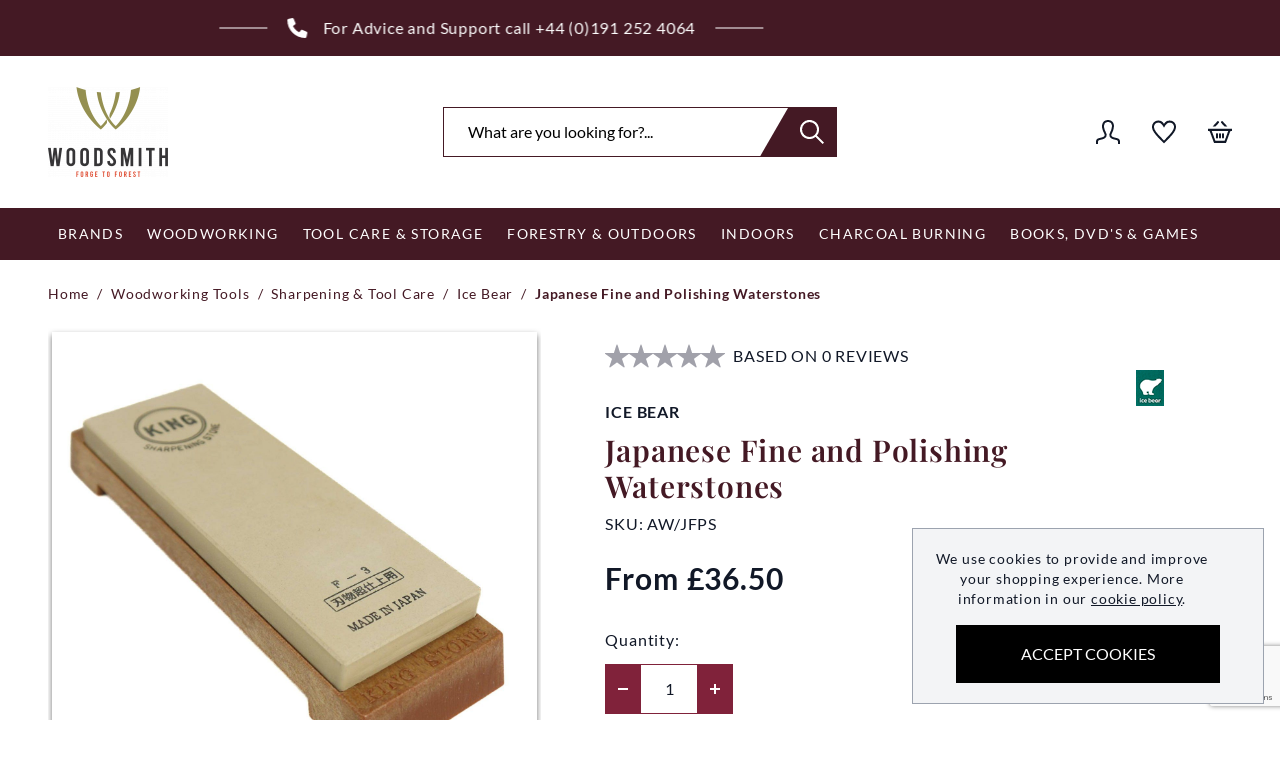

--- FILE ---
content_type: text/html; charset=UTF-8
request_url: https://www.woodsmith.co.uk/product/ice-bear-japanese-fine-and-polishing-waterstones-2152
body_size: 80751
content:
<!DOCTYPE html>
<html lang="en">
    <head>
        <link rel="dns-prefetch" href="https://www.woodsmith.co.uk/">
        <title>Japanese Fine and Polishing Waterstones | Woodsmith</title>
        <meta charset="utf-8">
        <meta http-equiv="X-UA-Compatible" content="IE=edge,chrome=1">
        <meta name="viewport" content="width=device-width,initial-scale=1">
        <meta name="csrf-token" content="2LEE3sUN3IC1UdMicAwtRcIfhrfGhBsBxhySQy3b">
        <meta name="theme-color" content="#ffffff">
        <meta name="format-detection" content="telephone=no">
        <link rel="apple-touch-icon" sizes="180x180" href="https://www.woodsmith.co.uk/themes/woodsmiths/favicon/apple-touch-icon.png">
        <link rel="icon" type="image/png" sizes="32x32" href="https://www.woodsmith.co.uk/themes/woodsmiths/favicon/favicon-32x32.png">
        <link rel="icon" type="image/png" sizes="16x16" href="https://www.woodsmith.co.uk/themes/woodsmiths/favicon/favicon-16x16.png">
        <link rel="manifest" href="https://www.woodsmith.co.uk/themes/woodsmiths/favicon/site.webmanifest">
        <link rel="mask-icon" href="https://www.woodsmith.co.uk/themes/woodsmiths/favicon/safari-pinned-tab.svg" color="#000000">
                <meta name="description" content="Japanese Fine and Polishing Waterstones are superfine grit sharpening stones used to bring metal to an absolute mirror finish, and hence an ultra sharp edge."><link rel="canonical" href="https://www.woodsmith.co.uk/product/ice-bear-japanese-fine-and-polishing-waterstones-2152"/>
        <meta property="og:type" content="product" />
<meta property="og:title" content="Japanese Fine and Polishing Waterstones | Woodsmith" />
<meta property="og:url" content="https://www.woodsmith.co.uk/product/ice-bear-japanese-fine-and-polishing-waterstones-2152" />
<meta property="og:image" content="https://www.woodsmith.co.uk/image-factory/6bfead7cf02c0567d21e595cf109e6bc701e9fc6~500x500:contain/images/products/KvYelUuo0LDLTwm4EDA1dp0tDqSPiXFSSoVyLAsc.jpg" />
<meta property="og:locale" content="en_GB" />
<meta property="og:site_name" content="Woodsmith" />
<meta property="og:description" content="Japanese Fine and Polishing Waterstones are superfine grit sharpening stones used to bring metal to an absolute mirror finish, and hence an ultra sharp edge." />
<meta property="product:brand" content="Ice Bear" />

        <style>@font-face{font-display:swap;font-family:Lato;font-style:normal;font-weight:700;src:url(../fonts/Lato-Bold.woff2) format("woff2"),url(../fonts/Lato-Bold.woff) format("woff"),url(../fonts/Lato-Bold.ttf) format("truetype")}@font-face{font-display:swap;font-family:Lato;font-style:normal;font-weight:400;src:url(../fonts/Lato-Regular.woff2) format("woff2"),url(../fonts/Lato-Regular.woff) format("woff"),url(../fonts/Lato-Regular.ttf) format("truetype")}@font-face{font-display:swap;font-family:Playfair Display;font-style:normal;font-weight:400;src:url(../fonts/PlayfairDisplay-Regular.woff2) format("woff2"),url(../fonts/PlayfairDisplay-Regular.woff) format("woff"),url(../fonts/PlayfairDisplay-Regular.ttf) format("truetype")}@font-face{font-display:swap;font-family:Playfair Display;font-style:normal;font-weight:500;src:url(../fonts/PlayfairDisplay-Medium.woff2) format("woff2"),url(../fonts/PlayfairDisplay-Medium.woff) format("woff"),url(../fonts/PlayfairDisplay-Medium.ttf) format("truetype")}@font-face{font-display:swap;font-family:Playfair Display;font-style:normal;font-weight:600;src:url(../fonts/PlayfairDisplay-SemiBold.woff2) format("woff2"),url(../fonts/PlayfairDisplay-SemiBold.woff) format("woff"),url(../fonts/PlayfairDisplay-SemiBold.ttf) format("truetype")}
/*! tailwindcss v3.3.2 | MIT License | https://tailwindcss.com*/*,:after,:before{border:0 solid #e5e7eb;box-sizing:border-box}:after,:before{--tw-content:""}html{-webkit-text-size-adjust:100%;font-feature-settings:normal;font-family:ui-sans-serif,system-ui,-apple-system,BlinkMacSystemFont,Segoe UI,Roboto,Helvetica Neue,Arial,Noto Sans,sans-serif,Apple Color Emoji,Segoe UI Emoji,Segoe UI Symbol,Noto Color Emoji;font-variation-settings:normal;line-height:1.5;-moz-tab-size:4;-o-tab-size:4;tab-size:4}body{line-height:inherit;margin:0}hr{border-top-width:1px;color:inherit;height:0}abbr:where([title]){-webkit-text-decoration:underline dotted;text-decoration:underline dotted}h1,h2,h3,h4,h5,h6{font-size:inherit;font-weight:inherit}a{color:inherit;text-decoration:inherit}b,strong{font-weight:bolder}code,kbd,pre,samp{font-family:ui-monospace,SFMono-Regular,Menlo,Monaco,Consolas,Liberation Mono,Courier New,monospace;font-size:1em}small{font-size:80%}sub,sup{font-size:75%;line-height:0;position:relative;vertical-align:baseline}sub{bottom:-.25em}sup{top:-.5em}table{border-collapse:collapse;border-color:inherit;text-indent:0}button,input,optgroup,select,textarea{color:inherit;font-family:inherit;font-size:100%;font-weight:inherit;line-height:inherit;margin:0;padding:0}button,select{text-transform:none}[type=button],[type=reset],[type=submit],button{-webkit-appearance:button;background-color:transparent;background-image:none}:-moz-focusring{outline:auto}:-moz-ui-invalid{box-shadow:none}progress{vertical-align:baseline}::-webkit-inner-spin-button,::-webkit-outer-spin-button{height:auto}[type=search]{-webkit-appearance:textfield;outline-offset:-2px}::-webkit-search-decoration{-webkit-appearance:none}::-webkit-file-upload-button{-webkit-appearance:button;font:inherit}summary{display:list-item}blockquote,dd,dl,figure,h1,h2,h3,h4,h5,h6,hr,p,pre{margin:0}fieldset{margin:0}fieldset,legend{padding:0}menu,ol,ul{list-style:none;margin:0;padding:0}textarea{resize:vertical}input::-moz-placeholder,textarea::-moz-placeholder{color:#9ca3af;opacity:1}input::placeholder,textarea::placeholder{color:#9ca3af;opacity:1}[role=button],button{cursor:pointer}:disabled{cursor:default}audio,canvas,embed,iframe,img,object,svg,video{display:block;vertical-align:middle}img,video{height:auto;max-width:100%}[hidden]{display:none}*,:after,:before{--tw-border-spacing-x:0;--tw-border-spacing-y:0;--tw-translate-x:0;--tw-translate-y:0;--tw-rotate:0;--tw-skew-x:0;--tw-skew-y:0;--tw-scale-x:1;--tw-scale-y:1;--tw-pan-x: ;--tw-pan-y: ;--tw-pinch-zoom: ;--tw-scroll-snap-strictness:proximity;--tw-gradient-from-position: ;--tw-gradient-via-position: ;--tw-gradient-to-position: ;--tw-ordinal: ;--tw-slashed-zero: ;--tw-numeric-figure: ;--tw-numeric-spacing: ;--tw-numeric-fraction: ;--tw-ring-inset: ;--tw-ring-offset-width:0px;--tw-ring-offset-color:#fff;--tw-ring-color:rgba(59,130,246,.5);--tw-ring-offset-shadow:0 0 #0000;--tw-ring-shadow:0 0 #0000;--tw-shadow:0 0 #0000;--tw-shadow-colored:0 0 #0000;--tw-blur: ;--tw-brightness: ;--tw-contrast: ;--tw-grayscale: ;--tw-hue-rotate: ;--tw-invert: ;--tw-saturate: ;--tw-sepia: ;--tw-drop-shadow: ;--tw-backdrop-blur: ;--tw-backdrop-brightness: ;--tw-backdrop-contrast: ;--tw-backdrop-grayscale: ;--tw-backdrop-hue-rotate: ;--tw-backdrop-invert: ;--tw-backdrop-opacity: ;--tw-backdrop-saturate: ;--tw-backdrop-sepia: }::backdrop{--tw-border-spacing-x:0;--tw-border-spacing-y:0;--tw-translate-x:0;--tw-translate-y:0;--tw-rotate:0;--tw-skew-x:0;--tw-skew-y:0;--tw-scale-x:1;--tw-scale-y:1;--tw-pan-x: ;--tw-pan-y: ;--tw-pinch-zoom: ;--tw-scroll-snap-strictness:proximity;--tw-gradient-from-position: ;--tw-gradient-via-position: ;--tw-gradient-to-position: ;--tw-ordinal: ;--tw-slashed-zero: ;--tw-numeric-figure: ;--tw-numeric-spacing: ;--tw-numeric-fraction: ;--tw-ring-inset: ;--tw-ring-offset-width:0px;--tw-ring-offset-color:#fff;--tw-ring-color:rgba(59,130,246,.5);--tw-ring-offset-shadow:0 0 #0000;--tw-ring-shadow:0 0 #0000;--tw-shadow:0 0 #0000;--tw-shadow-colored:0 0 #0000;--tw-blur: ;--tw-brightness: ;--tw-contrast: ;--tw-grayscale: ;--tw-hue-rotate: ;--tw-invert: ;--tw-saturate: ;--tw-sepia: ;--tw-drop-shadow: ;--tw-backdrop-blur: ;--tw-backdrop-brightness: ;--tw-backdrop-contrast: ;--tw-backdrop-grayscale: ;--tw-backdrop-hue-rotate: ;--tw-backdrop-invert: ;--tw-backdrop-opacity: ;--tw-backdrop-saturate: ;--tw-backdrop-sepia: }@media (min-width:480px){.container{max-width:480px}}@media (min-width:640px){.container{max-width:640px}}@media (min-width:768px){.container{max-width:768px}}@media (min-width:1024px){.container{max-width:1024px}}@media (min-width:1280px){.container{max-width:1280px}}@media (min-width:1536px){.container{max-width:1536px}}.transform-center-vertical{top:50%;transform:translateY(-50%)}.container{margin-left:auto;margin-right:auto;max-width:1704px!important;padding-left:2rem;padding-right:2rem;width:100%}@media (min-width:1024px){.container{max-width:1736px!important;padding-left:3rem;padding-right:3rem}}.pointer-events-none{pointer-events:none}.pointer-events-auto{pointer-events:auto}.invisible{visibility:hidden}.static{position:static}.fixed{position:fixed}.absolute{position:absolute}.relative{position:relative}.bottom-0{bottom:0}.left-0{left:0}.right-0{right:0}.right-4{right:1rem}.right-8{right:2rem}.top-0{top:0}.top-full{top:100%}.z-0{z-index:0}.z-10{z-index:10}.z-20{z-index:20}.z-30{z-index:30}.z-50{z-index:50}.order-1{order:1}.order-2{order:2}.order-3{order:3}.order-4{order:4}.col-span-2{grid-column:span 2/span 2}.col-span-3{grid-column:span 3/span 3}.col-span-9{grid-column:span 9/span 9}.col-span-full{grid-column:1/-1}.-my-2{margin-bottom:-.5rem;margin-top:-.5rem}.-my-2\.5{margin-bottom:-.625rem;margin-top:-.625rem}.mx-2{margin-left:.5rem;margin-right:.5rem}.mx-auto{margin-left:auto;margin-right:auto}.my-2{margin-bottom:.5rem;margin-top:.5rem}.my-8{margin-bottom:2rem;margin-top:2rem}.-mb-8{margin-bottom:-2rem}.-ml-1{margin-left:-.25rem}.-ml-10{margin-left:-2.5rem}.-ml-12{margin-left:-3rem}.-ml-3{margin-left:-.75rem}.-ml-8{margin-left:-2rem}.-mr-2{margin-right:-.5rem}.-mr-3{margin-right:-.75rem}.-mt-10{margin-top:-2.5rem}.-mt-4{margin-top:-1rem}.mb-1{margin-bottom:.25rem}.mb-10{margin-bottom:2.5rem}.mb-11{margin-bottom:2.75rem}.mb-12{margin-bottom:3rem}.mb-2{margin-bottom:.5rem}.mb-3{margin-bottom:.75rem}.mb-4{margin-bottom:1rem}.mb-5{margin-bottom:1.25rem}.mb-6{margin-bottom:1.5rem}.mb-8{margin-bottom:2rem}.ml-1{margin-left:.25rem}.ml-2{margin-left:.5rem}.ml-20{margin-left:5rem}.ml-auto{margin-left:auto}.mr-1{margin-right:.25rem}.mr-2{margin-right:.5rem}.mr-4{margin-right:1rem}.mt-1{margin-top:.25rem}.mt-10{margin-top:2.5rem}.mt-12{margin-top:3rem}.mt-16{margin-top:4rem}.mt-2{margin-top:.5rem}.mt-3{margin-top:.75rem}.mt-4{margin-top:1rem}.mt-5{margin-top:1.25rem}.mt-6{margin-top:1.5rem}.mt-7{margin-top:1.75rem}.mt-8{margin-top:2rem}.mt-auto{margin-top:auto}.block{display:block}.inline-block{display:inline-block}.inline{display:inline}.flex{display:flex}.inline-flex{display:inline-flex}.table{display:table}.table-cell{display:table-cell}.grid{display:grid}.hidden{display:none}.h-1\/2{height:50%}.h-10{height:2.5rem}.h-2{height:.5rem}.h-20{height:5rem}.h-3{height:.75rem}.h-4{height:1rem}.h-5{height:1.25rem}.h-6{height:1.5rem}.h-64{height:16rem}.h-8{height:2rem}.h-\[100px\]{height:100px}.h-auto{height:auto}.h-full{height:100%}.h-screen{height:100vh}.min-h-\[42px\]{min-height:42px}.min-h-screen{min-height:100vh}.w-1\/2{width:50%}.w-1\/4{width:25%}.w-10{width:2.5rem}.w-11\/12{width:91.666667%}.w-12{width:3rem}.w-16{width:4rem}.w-2{width:.5rem}.w-2\.5{width:.625rem}.w-2\/3{width:66.666667%}.w-20{width:5rem}.w-3{width:.75rem}.w-3\/4{width:75%}.w-32{width:8rem}.w-4{width:1rem}.w-5{width:1.25rem}.w-56{width:14rem}.w-6{width:1.5rem}.w-8{width:2rem}.w-8\/12{width:66.666667%}.w-96{width:24rem}.w-\[200px\]{width:200px}.w-auto{width:auto}.w-full{width:100%}.min-w-\[160px\]{min-width:160px}.min-w-\[42px\]{min-width:42px}.max-w-10{max-width:2.5rem}.max-w-12{max-width:3rem}.max-w-24{max-width:6rem}.max-w-2xl{max-width:42rem}.max-w-3xl{max-width:48rem}.max-w-48{max-width:12rem}.max-w-4xl{max-width:56rem}.max-w-80{max-width:20rem}.max-w-lg{max-width:32rem}.max-w-md{max-width:28rem}.max-w-prose{max-width:65ch}.max-w-screen-2xl{max-width:1536px}.max-w-screen-3xl{max-width:1920px}.max-w-screen-xl{max-width:1280px}.max-w-sm{max-width:24rem}.max-w-xs{max-width:20rem}.flex-1{flex:1 1 0%}.flex-none{flex:none}.-translate-x-full{--tw-translate-x:-100%}.-translate-x-full,.translate-x-0{transform:translate(var(--tw-translate-x),var(--tw-translate-y)) rotate(var(--tw-rotate)) skewX(var(--tw-skew-x)) skewY(var(--tw-skew-y)) scaleX(var(--tw-scale-x)) scaleY(var(--tw-scale-y))}.translate-x-0{--tw-translate-x:0px}.-rotate-180{--tw-rotate:-180deg}.-rotate-90,.-rotate-180{transform:translate(var(--tw-translate-x),var(--tw-translate-y)) rotate(var(--tw-rotate)) skewX(var(--tw-skew-x)) skewY(var(--tw-skew-y)) scaleX(var(--tw-scale-x)) scaleY(var(--tw-scale-y))}.-rotate-90{--tw-rotate:-90deg}.rotate-0{--tw-rotate:0deg}.rotate-0,.rotate-45{transform:translate(var(--tw-translate-x),var(--tw-translate-y)) rotate(var(--tw-rotate)) skewX(var(--tw-skew-x)) skewY(var(--tw-skew-y)) scaleX(var(--tw-scale-x)) scaleY(var(--tw-scale-y))}.rotate-45{--tw-rotate:45deg}.rotate-90{--tw-rotate:90deg}.rotate-90,.transform{transform:translate(var(--tw-translate-x),var(--tw-translate-y)) rotate(var(--tw-rotate)) skewX(var(--tw-skew-x)) skewY(var(--tw-skew-y)) scaleX(var(--tw-scale-x)) scaleY(var(--tw-scale-y))}.cursor-not-allowed{cursor:not-allowed}.cursor-pointer{cursor:pointer}.appearance-none{-webkit-appearance:none;-moz-appearance:none;appearance:none}.grid-cols-1{grid-template-columns:repeat(1,minmax(0,1fr))}.grid-cols-12{grid-template-columns:repeat(12,minmax(0,1fr))}.grid-cols-2{grid-template-columns:repeat(2,minmax(0,1fr))}.grid-cols-3{grid-template-columns:repeat(3,minmax(0,1fr))}.flex-row{flex-direction:row}.flex-col{flex-direction:column}.flex-wrap{flex-wrap:wrap}.content-end{align-content:flex-end}.items-start{align-items:flex-start}.items-end{align-items:flex-end}.items-center{align-items:center}.justify-start{justify-content:flex-start}.justify-end{justify-content:flex-end}.justify-center{justify-content:center}.justify-between{justify-content:space-between}.gap-1{gap:.25rem}.gap-4{gap:1rem}.gap-6{gap:1.5rem}.gap-8{gap:2rem}.gap-x-8{-moz-column-gap:2rem;column-gap:2rem}.gap-y-12{row-gap:3rem}.space-x-1>:not([hidden])~:not([hidden]){--tw-space-x-reverse:0;margin-left:calc(.25rem*(1 - var(--tw-space-x-reverse)));margin-right:calc(.25rem*var(--tw-space-x-reverse))}.space-x-2>:not([hidden])~:not([hidden]){--tw-space-x-reverse:0;margin-left:calc(.5rem*(1 - var(--tw-space-x-reverse)));margin-right:calc(.5rem*var(--tw-space-x-reverse))}.space-x-3>:not([hidden])~:not([hidden]){--tw-space-x-reverse:0;margin-left:calc(.75rem*(1 - var(--tw-space-x-reverse)));margin-right:calc(.75rem*var(--tw-space-x-reverse))}.space-x-4>:not([hidden])~:not([hidden]){--tw-space-x-reverse:0;margin-left:calc(1rem*(1 - var(--tw-space-x-reverse)));margin-right:calc(1rem*var(--tw-space-x-reverse))}.space-x-5>:not([hidden])~:not([hidden]){--tw-space-x-reverse:0;margin-left:calc(1.25rem*(1 - var(--tw-space-x-reverse)));margin-right:calc(1.25rem*var(--tw-space-x-reverse))}.space-x-6>:not([hidden])~:not([hidden]){--tw-space-x-reverse:0;margin-left:calc(1.5rem*(1 - var(--tw-space-x-reverse)));margin-right:calc(1.5rem*var(--tw-space-x-reverse))}.space-x-8>:not([hidden])~:not([hidden]){--tw-space-x-reverse:0;margin-left:calc(2rem*(1 - var(--tw-space-x-reverse)));margin-right:calc(2rem*var(--tw-space-x-reverse))}.space-y-0>:not([hidden])~:not([hidden]){--tw-space-y-reverse:0;margin-bottom:calc(0px*var(--tw-space-y-reverse));margin-top:calc(0px*(1 - var(--tw-space-y-reverse)))}.space-y-1>:not([hidden])~:not([hidden]){--tw-space-y-reverse:0;margin-bottom:calc(.25rem*var(--tw-space-y-reverse));margin-top:calc(.25rem*(1 - var(--tw-space-y-reverse)))}.space-y-12>:not([hidden])~:not([hidden]){--tw-space-y-reverse:0;margin-bottom:calc(3rem*var(--tw-space-y-reverse));margin-top:calc(3rem*(1 - var(--tw-space-y-reverse)))}.space-y-2>:not([hidden])~:not([hidden]){--tw-space-y-reverse:0;margin-bottom:calc(.5rem*var(--tw-space-y-reverse));margin-top:calc(.5rem*(1 - var(--tw-space-y-reverse)))}.space-y-3>:not([hidden])~:not([hidden]){--tw-space-y-reverse:0;margin-bottom:calc(.75rem*var(--tw-space-y-reverse));margin-top:calc(.75rem*(1 - var(--tw-space-y-reverse)))}.space-y-4>:not([hidden])~:not([hidden]){--tw-space-y-reverse:0;margin-bottom:calc(1rem*var(--tw-space-y-reverse));margin-top:calc(1rem*(1 - var(--tw-space-y-reverse)))}.space-y-5>:not([hidden])~:not([hidden]){--tw-space-y-reverse:0;margin-bottom:calc(1.25rem*var(--tw-space-y-reverse));margin-top:calc(1.25rem*(1 - var(--tw-space-y-reverse)))}.space-y-6>:not([hidden])~:not([hidden]){--tw-space-y-reverse:0;margin-bottom:calc(1.5rem*var(--tw-space-y-reverse));margin-top:calc(1.5rem*(1 - var(--tw-space-y-reverse)))}.space-y-8>:not([hidden])~:not([hidden]){--tw-space-y-reverse:0;margin-bottom:calc(2rem*var(--tw-space-y-reverse));margin-top:calc(2rem*(1 - var(--tw-space-y-reverse)))}.divide-x>:not([hidden])~:not([hidden]){--tw-divide-x-reverse:0;border-left-width:calc(1px*(1 - var(--tw-divide-x-reverse)));border-right-width:calc(1px*var(--tw-divide-x-reverse))}.divide-gray-300>:not([hidden])~:not([hidden]){--tw-divide-opacity:1;border-color:rgb(209 213 219/var(--tw-divide-opacity))}.self-start{align-self:flex-start}.overflow-hidden{overflow:hidden}.overflow-x-auto{overflow-x:auto}.overflow-x-hidden{overflow-x:hidden}.overflow-y-scroll{overflow-y:scroll}.overflow-ellipsis{text-overflow:ellipsis}.whitespace-nowrap{white-space:nowrap}.break-words{overflow-wrap:break-word}.rounded{border-radius:.25rem}.rounded-full{border-radius:9999px}.rounded-none{border-radius:0}.border{border-width:1px}.border-2{border-width:2px}.border-4{border-width:4px}.border-b{border-bottom-width:1px}.border-b-4{border-bottom-width:4px}.border-l{border-left-width:1px}.border-l-4{border-left-width:4px}.border-r{border-right-width:1px}.border-r-0{border-right-width:0}.border-t{border-top-width:1px}.border-t-4{border-top-width:4px}.border-solid{border-style:solid}.border-\[\#ABB0B2\]{--tw-border-opacity:1;border-color:rgb(171 176 178/var(--tw-border-opacity))}.border-black{--tw-border-opacity:1;border-color:rgb(0 0 0/var(--tw-border-opacity))}.border-error{--tw-border-opacity:1;border-color:rgb(199 56 56/var(--tw-border-opacity))}.border-gray-100{--tw-border-opacity:1;border-color:rgb(243 244 246/var(--tw-border-opacity))}.border-gray-200{--tw-border-opacity:1;border-color:rgb(229 231 235/var(--tw-border-opacity))}.border-gray-300{--tw-border-opacity:1;border-color:rgb(209 213 219/var(--tw-border-opacity))}.border-gray-400{--tw-border-opacity:1;border-color:rgb(156 163 175/var(--tw-border-opacity))}.border-gray-500{--tw-border-opacity:1;border-color:rgb(107 114 128/var(--tw-border-opacity))}.border-gray-600{--tw-border-opacity:1;border-color:rgb(75 85 99/var(--tw-border-opacity))}.border-gray-800{--tw-border-opacity:1;border-color:rgb(31 41 55/var(--tw-border-opacity))}.border-primary{--tw-border-opacity:1;border-color:rgb(68 25 36/var(--tw-border-opacity))}.border-red-600{--tw-border-opacity:1;border-color:rgb(199 56 56/var(--tw-border-opacity))}.border-secondary{--tw-border-opacity:1;border-color:rgb(128 34 58/var(--tw-border-opacity))}.border-success{--tw-border-opacity:1;border-color:rgb(55 89 60/var(--tw-border-opacity))}.border-transparent{border-color:transparent}.border-white{--tw-border-opacity:1;border-color:rgb(255 255 255/var(--tw-border-opacity))}.border-b-gray-300{--tw-border-opacity:1;border-bottom-color:rgb(209 213 219/var(--tw-border-opacity))}.border-b-transparent{border-bottom-color:transparent}.border-l-transparent{border-left-color:transparent}.border-t-red-800{--tw-border-opacity:1;border-top-color:rgb(153 27 27/var(--tw-border-opacity))}.bg-black{--tw-bg-opacity:1;background-color:rgb(0 0 0/var(--tw-bg-opacity))}.bg-black\/50{background-color:rgba(0,0,0,.5)}.bg-gray-100{--tw-bg-opacity:1;background-color:rgb(243 244 246/var(--tw-bg-opacity))}.bg-gray-200{--tw-bg-opacity:1;background-color:rgb(229 231 235/var(--tw-bg-opacity))}.bg-gray-300{--tw-bg-opacity:1;background-color:rgb(209 213 219/var(--tw-bg-opacity))}.bg-lightgreen{--tw-bg-opacity:1;background-color:rgb(116 138 89/var(--tw-bg-opacity))}.bg-primary{--tw-bg-opacity:1;background-color:rgb(68 25 36/var(--tw-bg-opacity))}.bg-red-600{--tw-bg-opacity:1;background-color:rgb(199 56 56/var(--tw-bg-opacity))}.bg-secondary{--tw-bg-opacity:1;background-color:rgb(128 34 58/var(--tw-bg-opacity))}.bg-success{--tw-bg-opacity:1;background-color:rgb(55 89 60/var(--tw-bg-opacity))}.bg-transparent{background-color:transparent}.bg-white{--tw-bg-opacity:1;background-color:rgb(255 255 255/var(--tw-bg-opacity))}.fill-current{fill:currentColor}.fill-primary{fill:#441924}.fill-white{fill:#fff}.object-contain{-o-object-fit:contain;object-fit:contain}.object-cover{-o-object-fit:cover;object-fit:cover}.p-0{padding:0}.p-2{padding:.5rem}.p-3{padding:.75rem}.p-4{padding:1rem}.p-5{padding:1.25rem}.p-6{padding:1.5rem}.p-8{padding:2rem}.px-10{padding-left:2.5rem;padding-right:2.5rem}.px-12{padding-left:3rem;padding-right:3rem}.px-14{padding-left:3.5rem;padding-right:3.5rem}.px-16{padding-left:4rem;padding-right:4rem}.px-2{padding-left:.5rem;padding-right:.5rem}.px-3{padding-left:.75rem;padding-right:.75rem}.px-4{padding-left:1rem;padding-right:1rem}.px-5{padding-left:1.25rem;padding-right:1.25rem}.px-6{padding-left:1.5rem;padding-right:1.5rem}.px-8{padding-left:2rem;padding-right:2rem}.py-1{padding-bottom:.25rem;padding-top:.25rem}.py-12{padding-bottom:3rem;padding-top:3rem}.py-16{padding-bottom:4rem;padding-top:4rem}.py-2{padding-bottom:.5rem;padding-top:.5rem}.py-24{padding-bottom:6rem;padding-top:6rem}.py-3{padding-bottom:.75rem;padding-top:.75rem}.py-4{padding-bottom:1rem;padding-top:1rem}.py-6{padding-bottom:1.5rem;padding-top:1.5rem}.py-7{padding-bottom:1.75rem;padding-top:1.75rem}.py-8{padding-bottom:2rem;padding-top:2rem}.pb-12{padding-bottom:3rem}.pb-16{padding-bottom:4rem}.pb-2{padding-bottom:.5rem}.pb-3{padding-bottom:.75rem}.pb-4{padding-bottom:1rem}.pb-5{padding-bottom:1.25rem}.pb-6{padding-bottom:1.5rem}.pb-8{padding-bottom:2rem}.pl-12{padding-left:3rem}.pl-2{padding-left:.5rem}.pl-3{padding-left:.75rem}.pl-4{padding-left:1rem}.pl-6{padding-left:1.5rem}.pl-8{padding-left:2rem}.pr-12{padding-right:3rem}.pr-2{padding-right:.5rem}.pr-3{padding-right:.75rem}.pr-4{padding-right:1rem}.pr-8{padding-right:2rem}.pt-1{padding-top:.25rem}.pt-10{padding-top:2.5rem}.pt-12{padding-top:3rem}.pt-16{padding-top:4rem}.pt-2{padding-top:.5rem}.pt-4{padding-top:1rem}.pt-5{padding-top:1.25rem}.pt-6{padding-top:1.5rem}.pt-8{padding-top:2rem}.text-left{text-align:left}.text-center{text-align:center}.text-right{text-align:right}.align-middle{vertical-align:middle}.font-lato{font-family:Lato,ui-sans-serif,system-ui}.font-playfair{font-family:Playfair Display,ui-sans-serif,system-ui}.font-primary{font-family:Lato,ui-sans-serif,system-ui}.font-secondary{font-family:Playfair Display,ui-sans-serif,system-ui}.text-2xl{font-size:1.5rem;line-height:2rem}.text-3xl{font-size:1.875rem;line-height:2.25rem}.text-4xl{font-size:2.25rem;line-height:2.5rem}.text-5xl{font-size:3rem;line-height:1}.text-6xl{font-size:3.75rem;line-height:1}.text-base{font-size:1rem;line-height:1.5rem}.text-lg{font-size:1.125rem;line-height:1.75rem}.text-sm{font-size:.875rem;line-height:1.25rem}.text-xl{font-size:1.25rem;line-height:1.75rem}.text-xs{font-size:.75rem;line-height:1rem}.font-bold{font-weight:700}.font-medium{font-weight:500}.font-normal{font-weight:400}.font-semibold{font-weight:600}.uppercase{text-transform:uppercase}.lowercase{text-transform:lowercase}.italic{font-style:italic}.leading-loose{line-height:2}.leading-none{line-height:1}.leading-normal{line-height:1.5}.leading-tight{line-height:1.25}.tracking-wide{letter-spacing:.025em}.tracking-wider{letter-spacing:.05em}.tracking-widest{letter-spacing:.1em}.text-black{--tw-text-opacity:1;color:rgb(0 0 0/var(--tw-text-opacity))}.text-darkprimary{--tw-text-opacity:1;color:rgb(63 28 36/var(--tw-text-opacity))}.text-error{--tw-text-opacity:1;color:rgb(199 56 56/var(--tw-text-opacity))}.text-gray-100{--tw-text-opacity:1;color:rgb(243 244 246/var(--tw-text-opacity))}.text-gray-200{--tw-text-opacity:1;color:rgb(229 231 235/var(--tw-text-opacity))}.text-gray-300{--tw-text-opacity:1;color:rgb(209 213 219/var(--tw-text-opacity))}.text-gray-500{--tw-text-opacity:1;color:rgb(107 114 128/var(--tw-text-opacity))}.text-gray-600{--tw-text-opacity:1;color:rgb(75 85 99/var(--tw-text-opacity))}.text-gray-900{--tw-text-opacity:1;color:rgb(17 24 39/var(--tw-text-opacity))}.text-green-500{--tw-text-opacity:1;color:rgb(34 197 94/var(--tw-text-opacity))}.text-primary{--tw-text-opacity:1;color:rgb(68 25 36/var(--tw-text-opacity))}.text-red-500{--tw-text-opacity:1;color:rgb(239 68 68/var(--tw-text-opacity))}.text-red-600{--tw-text-opacity:1;color:rgb(199 56 56/var(--tw-text-opacity))}.text-secondary{--tw-text-opacity:1;color:rgb(128 34 58/var(--tw-text-opacity))}.text-success{--tw-text-opacity:1;color:rgb(55 89 60/var(--tw-text-opacity))}.text-white{--tw-text-opacity:1;color:rgb(255 255 255/var(--tw-text-opacity))}.underline{-webkit-text-decoration-line:underline;text-decoration-line:underline}.line-through{-webkit-text-decoration-line:line-through;text-decoration-line:line-through}.no-underline{-webkit-text-decoration-line:none;text-decoration-line:none}.placeholder-black::-moz-placeholder{--tw-placeholder-opacity:1;color:rgb(0 0 0/var(--tw-placeholder-opacity))}.placeholder-black::placeholder{--tw-placeholder-opacity:1;color:rgb(0 0 0/var(--tw-placeholder-opacity))}.placeholder-gray-600::-moz-placeholder{--tw-placeholder-opacity:1;color:rgb(75 85 99/var(--tw-placeholder-opacity))}.placeholder-gray-600::placeholder{--tw-placeholder-opacity:1;color:rgb(75 85 99/var(--tw-placeholder-opacity))}.opacity-25{opacity:.25}.opacity-50{opacity:.5}.opacity-75{opacity:.75}.mix-blend-multiply{mix-blend-mode:multiply}.shadow{--tw-shadow:0 1px 3px 0 rgba(0,0,0,.1),0 1px 2px -1px rgba(0,0,0,.1);--tw-shadow-colored:0 1px 3px 0 var(--tw-shadow-color),0 1px 2px -1px var(--tw-shadow-color)}.shadow,.shadow-lg{box-shadow:var(--tw-ring-offset-shadow,0 0 #0000),var(--tw-ring-shadow,0 0 #0000),var(--tw-shadow)}.shadow-lg{--tw-shadow:0 10px 15px -3px rgba(0,0,0,.1),0 4px 6px -4px rgba(0,0,0,.1);--tw-shadow-colored:0 10px 15px -3px var(--tw-shadow-color),0 4px 6px -4px var(--tw-shadow-color)}.outline-none{outline:2px solid transparent;outline-offset:2px}.drop-shadow-3xl{--tw-drop-shadow:drop-shadow(0.1px 0.1px 6px #000)}.drop-shadow-3xl,.filter{filter:var(--tw-blur) var(--tw-brightness) var(--tw-contrast) var(--tw-grayscale) var(--tw-hue-rotate) var(--tw-invert) var(--tw-saturate) var(--tw-sepia) var(--tw-drop-shadow)}.transition-all{transition-duration:.15s;transition-property:all;transition-timing-function:cubic-bezier(.4,0,.2,1)}.transition-transform{transition-duration:.15s;transition-property:transform;transition-timing-function:cubic-bezier(.4,0,.2,1)}.delay-75{transition-delay:75ms}.duration-150{transition-duration:.15s}.duration-200{transition-duration:.2s}.duration-300{transition-duration:.3s}.ease-in-out{transition-timing-function:cubic-bezier(.4,0,.2,1)}.ease-linear{transition-timing-function:linear}.button{border-color:transparent;border-width:1px;cursor:pointer;display:inline-block;letter-spacing:.05em;text-align:center;text-transform:uppercase;transition-delay:75ms;transition-duration:.2s;transition-property:all;transition-timing-function:cubic-bezier(.4,0,.2,1);transition-timing-function:linear}.button:focus{outline:2px solid transparent;outline-offset:2px}.button--promo{background-color:rgb(128 34 58/var(--tw-bg-opacity));border-bottom:2px solid #fff;padding:1.25rem 1.5rem}.button--promo,.button--promo:hover{--tw-bg-opacity:1;--tw-text-opacity:1;color:rgb(255 255 255/var(--tw-text-opacity))}.button--promo:hover{background-color:rgb(68 25 36/var(--tw-bg-opacity))}.button--card{--tw-border-opacity:1;--tw-bg-opacity:1;background-color:rgb(116 138 89/var(--tw-bg-opacity));border-color:rgb(116 138 89/var(--tw-border-opacity));padding:1rem}.button--card,.button--card:hover{--tw-text-opacity:1;color:rgb(255 255 255/var(--tw-text-opacity))}.button--card:hover{opacity:.8}.button--primary{background-color:rgb(128 34 58/var(--tw-bg-opacity));border-color:rgb(128 34 58/var(--tw-border-opacity));padding:1.25rem}.button--primary,.button--primary:hover{--tw-border-opacity:1;--tw-bg-opacity:1;--tw-text-opacity:1;color:rgb(255 255 255/var(--tw-text-opacity))}.button--primary:hover{background-color:rgb(68 25 36/var(--tw-bg-opacity));border-color:rgb(68 25 36/var(--tw-border-opacity))}.search__button{line-height:1;position:relative}.search__button:before{--tw-bg-opacity:1;--tw-text-opacity:1;background-color:rgb(68 25 36/var(--tw-bg-opacity));color:rgb(255 255 255/var(--tw-text-opacity));content:"";height:100%;left:0;position:absolute;top:0;transform:skew(330deg);transform-origin:100% 0;width:100%;z-index:-1}header .sale__link{position:relative}header .sale__link:before{--tw-bg-opacity:1;--tw-text-opacity:1;background-color:rgb(128 34 58/var(--tw-bg-opacity));border-left:1px solid #fff;color:rgb(255 255 255/var(--tw-text-opacity));content:"";height:100%;left:0;position:absolute;top:0;transform:skew(340deg);transform-origin:100% 0;width:100%;z-index:-1}footer .signup__button{position:relative;z-index:10}footer .signup__button:before{--tw-bg-opacity:1;--tw-text-opacity:1;background-color:rgb(68 25 36/var(--tw-bg-opacity));color:rgb(255 255 255/var(--tw-text-opacity));content:"";height:100%;left:0;position:absolute;top:0;transform:skew(330deg);transform-origin:100% 0;width:100%;z-index:-1}.social-icon img{width:2rem}.payment-cards img{width:2.5rem}.payment-cards .payment-card__paypal img{width:4rem}@media (min-width:1536px){.footer-logo.align-right img{margin-left:auto}}.brandFeatureCollection-pagination .swiper-pagination-bullet,.featuredProductsCollection-pagination .swiper-pagination-bullet,.reviewsSlider-pagination .swiper-pagination-bullet,.similarProductsCollectionMobile-pagination .swiper-pagination-bullet{background-color:#ddd!important;border:1px solid #ddd!important;border-radius:9999px!important;height:1rem!important;margin:0 .75rem!important;width:1rem!important}.brandFeatureCollection-pagination .swiper-pagination-bullet-active,.featuredProductsCollection-pagination .swiper-pagination-bullet-active,.reviewsSlider-pagination .swiper-pagination-bullet-active,.similarProductsCollectionMobile-pagination .swiper-pagination-bullet-active{background-color:#80223a!important;border:1px solid #441924!important}.swiper-scrollbar-stockists,.swiper-scrollbar-usps{border:1px solid #80223a;height:5px}.swiper-scrollbar-stockists .swiper-scrollbar-drag,.swiper-scrollbar-usps .swiper-scrollbar-drag{background:#80223a;border-radius:0!important;left:0;top:0}.cart-preview{background-color:transparent;border-width:0;display:table;height:100vh;left:0;margin:0 auto;position:fixed;right:0;top:0;top:100%;width:100%;z-index:9999}.cart--open .cart-preview{transform:translateY(-100%);transition:transform .3s}.cart-preview__container{height:100%}.cart-preview__background{background-color:rgba(46,46,46,0);content:"";height:100%;left:0;position:absolute;right:0;top:0;transition:background-color .3s .15s;-webkit-transition:background-color .3s .15s;-moz-transition:background-color .3s .15s;z-index:10}.cart--open .cart-preview__background{background-color:rgba(46,46,46,.25);left:-100%}.cart-preview__card{--tw-bg-opacity:1;background-color:rgb(255 255 255/var(--tw-bg-opacity));bottom:0;display:inline-block;height:80%;margin-left:auto;margin-right:auto;overflow:auto;padding:1.5rem;position:absolute;right:0;z-index:100}.cart-preview__card,.cart-preview__subtotals,.cart-preview__totals{width:100%}.cart-preview__subtotals{margin-bottom:2rem;margin-top:2rem}.cart-preview__totals{--tw-border-opacity:1;border:solid rgb(128 34 58/var(--tw-border-opacity));border-width:1px 0 0;padding-bottom:2rem;padding-top:2rem}.cart-preview__label{padding-bottom:.25rem}.cart-preview__label--total{font-weight:600;padding-bottom:0;padding-top:2rem}.cart-preview__label--sub{font-size:.75rem;font-weight:400;line-height:1rem}.cart-preview__label--price{padding-bottom:0;text-align:right}.cart-preview__label--light{font-weight:400}.cart-preview__price--total{font-weight:600}.cart-preview__items{display:inline-block;margin-bottom:0;margin-top:0;width:100%}.cart-preview__item{--tw-border-opacity:1;border:solid rgb(128 34 58/var(--tw-border-opacity));border-width:0 0 1px;padding-bottom:2rem;padding-top:2rem;position:relative}.cart-preview__item:first-child{padding-top:0}.cart-preview__remove{--tw-text-opacity:1;background-color:transparent;border-width:0;color:rgb(209 213 219/var(--tw-text-opacity));cursor:pointer;display:block;font-size:.75rem;line-height:1rem;padding-left:0;padding-right:0;padding-top:1rem}.cart-preview__remove:hover{--tw-text-opacity:1;color:rgb(128 34 58/var(--tw-text-opacity));-webkit-text-decoration-line:underline;text-decoration-line:underline}.cart-preview__buttons{margin-top:2rem}.cart-preview__image{display:inline-block;vertical-align:top;width:25%}.cart-preview__image img{width:100%}.cart-preview__info{display:inline-block;line-height:1.5;padding-left:1.5rem;vertical-align:top;width:66.666667%}.cart-preview__product{padding-bottom:.25rem}.cart-preview__manufacturer{display:block;font-style:italic;margin-bottom:.25rem;text-transform:uppercase}.cart-preview__name{--tw-text-opacity:1;color:rgb(128 34 58/var(--tw-text-opacity));display:block;font-family:Playfair Display,ui-sans-serif,system-ui;margin-bottom:.25rem}.cart-preview__options{padding-top:.5rem}.cart-preview__option{--tw-text-opacity:1;color:rgb(68 25 36/var(--tw-text-opacity));display:block;font-size:.875rem;line-height:1.25rem;margin-right:.5rem}.cart-preview__option:last-child{margin-right:0}.cart-preview__quantity{--tw-text-opacity:1;color:rgb(0 0 0/var(--tw-text-opacity));font-size:.75rem;line-height:1rem;margin-top:.75rem}.cart-preview__price{display:inline-block;font-weight:700}.cart-preview__price--each{--tw-text-opacity:1;color:rgb(68 25 36/var(--tw-text-opacity));font-size:.75rem;line-height:1rem;margin-left:.5rem}.cart-preview__button{margin-bottom:1rem;margin-left:.25rem;margin-right:.25rem;min-width:250px}.cart-preview__header{font-size:1.5rem;line-height:2rem;position:relative}.section-title--tighter{padding-bottom:0}.close{height:100%;position:absolute;right:0;top:0}.close__icon{cursor:pointer;display:inline-block;height:16px;position:relative;width:20px}.close__line:first-child{display:block;transform:rotate(-225deg)}.close__line:first-child,.close__line:last-child{--tw-border-opacity:1;border:solid rgb(68 25 36/var(--tw-border-opacity));border-width:0 0 2px;position:absolute;top:7px;width:20px}.close__line:last-child{display:block;right:0;transform:rotate(45deg)}.cart-preview__body{margin-bottom:2rem;margin-top:2rem}.cart-preview__empty{padding-bottom:4rem;padding-top:4rem}.cart-preview__continue{--tw-text-opacity:1;color:rgb(209 213 219/var(--tw-text-opacity));cursor:pointer;display:block;margin-top:1rem;text-align:center;-webkit-text-decoration-line:underline;text-decoration-line:underline}@media screen and (max-width:767px){.cart-preview__body{display:flex;flex-direction:column}.cart-preview__summary{order:1}.cart-preview__subtotals{margin-top:0}.cart-preview__buttons{margin-bottom:2rem;order:2}.cart-preview__items{order:3}}@media (min-width:768px){.cart-preview{left:100%;top:0}.cart--open .cart-preview{transform:translateX(-100%)}.cart-preview__card{height:100%;padding:2rem 4rem;top:0;width:50%}}@media (min-width:1280px){.cart-preview__card{width:41.666667%}}.aero-logo__svg{overflow:visible}button,input:not([type=radio]):not([type=checkbox]),select:not(.no-reset),textarea{-webkit-appearance:none;-moz-appearance:none;appearance:none;font-size:1rem;line-height:1.5rem;outline:2px solid transparent;outline-offset:2px}.aero-skip-link{clip:rect(0 0 0 0);clip:rect(0,0,0,0);height:1px;overflow:hidden;position:absolute;width:1px}.aero-cart-count{display:none}.aero-cart-count:not(:empty){display:inline-block}.vue-slider{box-sizing:content-box;display:block;position:relative;-webkit-user-select:none;-moz-user-select:none;user-select:none}.vue-slider-dot{outline:2px solid transparent;outline-offset:2px;position:absolute;z-index:10}.vue-slider-dot-tooltip{--tw-translate-x:-50%;font-weight:700;left:50%;margin-top:.25rem;position:absolute;transform:translate(var(--tw-translate-x),var(--tw-translate-y)) rotate(var(--tw-rotate)) skewX(var(--tw-skew-x)) skewY(var(--tw-skew-y)) scaleX(var(--tw-scale-x)) scaleY(var(--tw-scale-y))}.vue-slider-dot-handle{--tw-border-opacity:1;--tw-bg-opacity:1;--tw-shadow:0 1px 3px 0 rgba(0,0,0,.1),0 1px 2px -1px rgba(0,0,0,.1);--tw-shadow-colored:0 1px 3px 0 var(--tw-shadow-color),0 1px 2px -1px var(--tw-shadow-color);background-color:rgb(55 89 60/var(--tw-bg-opacity));border-color:rgb(55 89 60/var(--tw-border-opacity));border-width:1px;box-shadow:var(--tw-ring-offset-shadow,0 0 #0000),var(--tw-ring-shadow,0 0 #0000),var(--tw-shadow);box-sizing:border-box;cursor:pointer;height:100%;width:100%}.vue-slider-dot-handle-disabled{cursor:not-allowed}.vue-slider-disabled{cursor:not-allowed;opacity:.5;pointer-events:none}.vue-slider-rail{--tw-border-opacity:1;background-color:transparent;border-color:rgb(68 25 36/var(--tw-border-opacity));border-width:1px;height:100%;position:relative;width:100%}.vue-slider-process{--tw-bg-opacity:1;background-color:rgb(68 25 36/var(--tw-bg-opacity));position:absolute;z-index:10}.aero-svg-animate{stroke-dasharray:1;stroke-dashoffset:1000}.aero-svg-show{animation:drawSvg 1s ease-in-out}@keyframes drawSvg{to{stroke-dashoffset:0}}@media only screen and (max-width:1023px){.container-mobile{margin-left:auto;margin-right:auto;max-width:1704px;padding-left:2rem;padding-right:2rem;width:100%}}.subnav{transition:opacity .2s ease-in,visibility 0s ease-in .2s}.subnav-dropdown__name.active{--tw-bg-opacity:1;--tw-text-opacity:1;background-color:rgb(68 25 36/var(--tw-bg-opacity));color:rgb(255 255 255/var(--tw-text-opacity))}.subnav-dropdown__name.active svg path,.subnav-dropdown__name:hover svg path{stroke:#fff}.second-subnav{transition:opacity .2s ease-in,visibility 0s ease-in .2s;width:300%}.second-subnav--first,.second-subnav-dropdown:hover .second-subnav{opacity:0;transition-delay:.1s;visibility:visible}.second-subnav-dropdown:hover .second-subnav{opacity:1}.second-subnav-dropdown__name.active svg path{stroke:#fff}.aero-tab__body a{-webkit-text-decoration-line:underline;text-decoration-line:underline}@media (min-width:640px){@media (min-width:480px){.sm\:container{max-width:480px}}@media (min-width:640px){.sm\:container{max-width:640px}}@media (min-width:768px){.sm\:container{max-width:768px}}@media (min-width:1024px){.sm\:container{max-width:1024px}}@media (min-width:1280px){.sm\:container{max-width:1280px}}@media (min-width:1536px){.sm\:container{max-width:1536px}}.sm\:container{margin-left:auto;margin-right:auto;max-width:1704px!important;padding-left:2rem;padding-right:2rem;width:100%}@media (min-width:1024px){.sm\:container{max-width:1736px!important;padding-left:3rem;padding-right:3rem}}}@media (min-width:768px){@media (min-width:480px){.md\:container{max-width:480px}}@media (min-width:640px){.md\:container{max-width:640px}}@media (min-width:768px){.md\:container{max-width:768px}}@media (min-width:1024px){.md\:container{max-width:1024px}}@media (min-width:1280px){.md\:container{max-width:1280px}}@media (min-width:1536px){.md\:container{max-width:1536px}}.md\:transform-reset{left:auto;top:auto;transform:none}.md\:container{margin-left:auto;margin-right:auto;max-width:1704px!important;padding-left:2rem;padding-right:2rem;width:100%}@media (min-width:1024px){.md\:container{max-width:1736px!important;padding-left:3rem;padding-right:3rem}}}@media (min-width:1024px){@media (min-width:480px){.lg\:container{max-width:480px}}@media (min-width:640px){.lg\:container{max-width:640px}}@media (min-width:768px){.lg\:container{max-width:768px}}@media (min-width:1024px){.lg\:container{max-width:1024px}}@media (min-width:1280px){.lg\:container{max-width:1280px}}@media (min-width:1536px){.lg\:container{max-width:1536px}}.lg\:container{margin-left:auto;margin-right:auto;max-width:1704px!important;padding-left:2rem;padding-right:2rem;width:100%}@media (min-width:1024px){.lg\:container{max-width:1736px!important;padding-left:3rem;padding-right:3rem}}}@media (min-width:1280px){.xl\:transform-center-vertical{top:50%;transform:translateY(-50%)}}.hover\:border-black:hover{--tw-border-opacity:1;border-color:rgb(0 0 0/var(--tw-border-opacity))}.hover\:border-primary:hover{--tw-border-opacity:1;border-color:rgb(68 25 36/var(--tw-border-opacity))}.hover\:border-red-600:hover{--tw-border-opacity:1;border-color:rgb(199 56 56/var(--tw-border-opacity))}.hover\:bg-primary:hover{--tw-bg-opacity:1;background-color:rgb(68 25 36/var(--tw-bg-opacity))}.hover\:bg-transparent:hover{background-color:transparent}.hover\:bg-white:hover{--tw-bg-opacity:1;background-color:rgb(255 255 255/var(--tw-bg-opacity))}.hover\:text-black:hover{--tw-text-opacity:1;color:rgb(0 0 0/var(--tw-text-opacity))}.hover\:text-gray-300:hover{--tw-text-opacity:1;color:rgb(209 213 219/var(--tw-text-opacity))}.hover\:text-lightgreen:hover{--tw-text-opacity:1;color:rgb(116 138 89/var(--tw-text-opacity))}.hover\:text-primary:hover{--tw-text-opacity:1;color:rgb(68 25 36/var(--tw-text-opacity))}.hover\:text-white:hover{--tw-text-opacity:1;color:rgb(255 255 255/var(--tw-text-opacity))}.hover\:underline:hover{-webkit-text-decoration-line:underline;text-decoration-line:underline}.focus\:border-gray-500:focus{--tw-border-opacity:1;border-color:rgb(107 114 128/var(--tw-border-opacity))}.focus\:outline-none:focus{outline:2px solid transparent;outline-offset:2px}.group:hover .group-hover\:inline-block{display:inline-block}@media (min-width:480px){.xs\:px-0{padding-left:0;padding-right:0}.xs\:text-2xl{font-size:1.5rem;line-height:2rem}.xs\:text-3xl{font-size:1.875rem;line-height:2.25rem}}@media (min-width:640px){.sm\:static{position:static}.sm\:m-0{margin:0}.sm\:mb-0{margin-bottom:0}.sm\:mb-16{margin-bottom:4rem}.sm\:ml-8{margin-left:2rem}.sm\:mt-10{margin-top:2.5rem}.sm\:w-1\/2{width:50%}.sm\:w-1\/4{width:25%}.sm\:w-12{width:3rem}.sm\:w-3\/4{width:75%}.sm\:w-64{width:16rem}.sm\:w-9\/12{width:75%}.sm\:w-auto{width:auto}.sm\:w-full{width:100%}.sm\:max-w-none{max-width:none}.sm\:flex-row{flex-direction:row}.sm\:flex-wrap{flex-wrap:wrap}.sm\:items-start{align-items:flex-start}.sm\:justify-start{justify-content:flex-start}.sm\:justify-end{justify-content:flex-end}.sm\:justify-center{justify-content:center}.sm\:gap-x-8{-moz-column-gap:2rem;column-gap:2rem}.sm\:space-x-8>:not([hidden])~:not([hidden]){--tw-space-x-reverse:0;margin-left:calc(2rem*(1 - var(--tw-space-x-reverse)));margin-right:calc(2rem*var(--tw-space-x-reverse))}.sm\:space-y-10>:not([hidden])~:not([hidden]){--tw-space-y-reverse:0;margin-bottom:calc(2.5rem*var(--tw-space-y-reverse));margin-top:calc(2.5rem*(1 - var(--tw-space-y-reverse)))}.sm\:px-0{padding-left:0;padding-right:0}.sm\:px-4{padding-left:1rem;padding-right:1rem}.sm\:px-5{padding-left:1.25rem;padding-right:1.25rem}.sm\:px-8{padding-left:2rem;padding-right:2rem}.sm\:py-12{padding-bottom:3rem;padding-top:3rem}.sm\:py-20{padding-bottom:5rem;padding-top:5rem}.sm\:py-4{padding-bottom:1rem;padding-top:1rem}.sm\:pb-12{padding-bottom:3rem}.sm\:pt-6{padding-top:1.5rem}.sm\:text-left{text-align:left}.sm\:text-2xl{font-size:1.5rem;line-height:2rem}.sm\:text-base{font-size:1rem;line-height:1.5rem}}@media (min-width:768px){.md\:static{position:static}.md\:absolute{position:absolute}.md\:order-last{order:9999}.md\:col-span-2{grid-column:span 2/span 2}.md\:-ml-16{margin-left:-4rem}.md\:-ml-4{margin-left:-1rem}.md\:-mr-4{margin-right:-1rem}.md\:mb-0{margin-bottom:0}.md\:mb-12{margin-bottom:3rem}.md\:mr-8{margin-right:2rem}.md\:mt-0{margin-top:0}.md\:mt-10{margin-top:2.5rem}.md\:block{display:block}.md\:flex{display:flex}.md\:hidden{display:none}.md\:max-h-none{max-height:none}.md\:w-1\/2{width:50%}.md\:w-1\/3{width:33.333333%}.md\:w-11\/12{width:91.666667%}.md\:w-12{width:3rem}.md\:w-20{width:5rem}.md\:w-4\/12{width:33.333333%}.md\:w-8\/12{width:66.666667%}.md\:w-auto{width:auto}.md\:flex-1{flex:1 1 0%}.md\:grid-cols-2{grid-template-columns:repeat(2,minmax(0,1fr))}.md\:flex-row{flex-direction:row}.md\:items-start{align-items:flex-start}.md\:items-center{align-items:center}.md\:justify-start{justify-content:flex-start}.md\:justify-end{justify-content:flex-end}.md\:space-x-8>:not([hidden])~:not([hidden]){--tw-space-x-reverse:0;margin-left:calc(2rem*(1 - var(--tw-space-x-reverse)));margin-right:calc(2rem*var(--tw-space-x-reverse))}.md\:space-y-0>:not([hidden])~:not([hidden]){--tw-space-y-reverse:0;margin-bottom:calc(0px*var(--tw-space-y-reverse));margin-top:calc(0px*(1 - var(--tw-space-y-reverse)))}.md\:space-y-12>:not([hidden])~:not([hidden]){--tw-space-y-reverse:0;margin-bottom:calc(3rem*var(--tw-space-y-reverse));margin-top:calc(3rem*(1 - var(--tw-space-y-reverse)))}.md\:bg-primary{--tw-bg-opacity:1;background-color:rgb(68 25 36/var(--tw-bg-opacity))}.md\:bg-transparent{background-color:transparent}.md\:p-10{padding:2.5rem}.md\:px-0{padding-left:0;padding-right:0}.md\:px-16{padding-left:4rem;padding-right:4rem}.md\:px-4{padding-left:1rem;padding-right:1rem}.md\:px-8{padding-left:2rem;padding-right:2rem}.md\:py-0{padding-bottom:0;padding-top:0}.md\:py-20{padding-bottom:5rem;padding-top:5rem}.md\:pb-12{padding-bottom:3rem}.md\:pb-5{padding-bottom:1.25rem}.md\:pl-0{padding-left:0}.md\:pl-4{padding-left:1rem}.md\:pl-8{padding-left:2rem}.md\:pr-0{padding-right:0}.md\:pt-0{padding-top:0}.md\:text-left{text-align:left}.md\:text-right{text-align:right}.md\:text-5xl{font-size:3rem;line-height:1}}@media (min-width:1024px){.lg\:pointer-events-none{pointer-events:none}.lg\:static{position:static}.lg\:absolute{position:absolute}.lg\:relative{position:relative}.lg\:left-0{left:0}.lg\:left-auto{left:auto}.lg\:top-auto{top:auto}.lg\:top-full{top:100%}.lg\:z-50{z-index:50}.lg\:order-1{order:1}.lg\:order-2{order:2}.lg\:order-3{order:3}.lg\:order-first{order:-9999}.lg\:col-span-1{grid-column:span 1/span 1}.lg\:col-span-10{grid-column:span 10/span 10}.lg\:col-span-2{grid-column:span 2/span 2}.lg\:col-span-4{grid-column:span 4/span 4}.lg\:col-span-8{grid-column:span 8/span 8}.lg\:col-span-full{grid-column:1/-1}.lg\:m-0{margin:0}.lg\:mx-auto{margin-left:auto;margin-right:auto}.lg\:-ml-12{margin-left:-3rem}.lg\:-ml-6{margin-left:-1.5rem}.lg\:-mr-6{margin-right:-1.5rem}.lg\:-mt-10{margin-top:-2.5rem}.lg\:mb-12{margin-bottom:3rem}.lg\:mb-16{margin-bottom:4rem}.lg\:mb-4{margin-bottom:1rem}.lg\:mb-6{margin-bottom:1.5rem}.lg\:mb-8{margin-bottom:2rem}.lg\:ml-16{margin-left:4rem}.lg\:ml-8{margin-left:2rem}.lg\:ml-auto{margin-left:auto}.lg\:mr-0{margin-right:0}.lg\:mr-4{margin-right:1rem}.lg\:mr-6{margin-right:1.5rem}.lg\:mr-auto{margin-right:auto}.lg\:mt-0{margin-top:0}.lg\:mt-12{margin-top:3rem}.lg\:mt-2{margin-top:.5rem}.lg\:mt-4{margin-top:1rem}.lg\:mt-8{margin-top:2rem}.lg\:block{display:block}.lg\:inline-block{display:inline-block}.lg\:flex{display:flex}.lg\:inline-flex{display:inline-flex}.lg\:grid{display:grid}.lg\:hidden{display:none}.lg\:h-5{height:1.25rem}.lg\:h-auto{height:auto}.lg\:w-1\/2{width:50%}.lg\:w-1\/3{width:33.333333%}.lg\:w-1\/4{width:25%}.lg\:w-1\/5{width:20%}.lg\:w-10{width:2.5rem}.lg\:w-10\/12{width:83.333333%}.lg\:w-12{width:3rem}.lg\:w-2\/3{width:66.666667%}.lg\:w-5{width:1.25rem}.lg\:w-5\/12{width:41.666667%}.lg\:w-7\/12{width:58.333333%}.lg\:w-auto{width:auto}.lg\:w-full{width:100%}.lg\:max-w-lg{max-width:32rem}.lg\:max-w-sm{max-width:24rem}.lg\:flex-1{flex:1 1 0%}.lg\:transform-none{transform:none}.lg\:cursor-pointer{cursor:pointer}.lg\:columns-5{-moz-columns:5;column-count:5}.lg\:grid-cols-12{grid-template-columns:repeat(12,minmax(0,1fr))}.lg\:grid-cols-2{grid-template-columns:repeat(2,minmax(0,1fr))}.lg\:flex-row{flex-direction:row}.lg\:flex-wrap{flex-wrap:wrap}.lg\:items-start{align-items:flex-start}.lg\:items-center{align-items:center}.lg\:justify-start{justify-content:flex-start}.lg\:justify-center{justify-content:center}.lg\:justify-evenly{justify-content:space-evenly}.lg\:gap-4{gap:1rem}.lg\:gap-8{gap:2rem}.lg\:gap-x-2{-moz-column-gap:.5rem;column-gap:.5rem}.lg\:space-x-0>:not([hidden])~:not([hidden]){--tw-space-x-reverse:0;margin-left:calc(0px*(1 - var(--tw-space-x-reverse)));margin-right:calc(0px*var(--tw-space-x-reverse))}.lg\:space-x-12>:not([hidden])~:not([hidden]){--tw-space-x-reverse:0;margin-left:calc(3rem*(1 - var(--tw-space-x-reverse)));margin-right:calc(3rem*var(--tw-space-x-reverse))}.lg\:space-x-4>:not([hidden])~:not([hidden]){--tw-space-x-reverse:0;margin-left:calc(1rem*(1 - var(--tw-space-x-reverse)));margin-right:calc(1rem*var(--tw-space-x-reverse))}.lg\:space-x-8>:not([hidden])~:not([hidden]){--tw-space-x-reverse:0;margin-left:calc(2rem*(1 - var(--tw-space-x-reverse)));margin-right:calc(2rem*var(--tw-space-x-reverse))}.lg\:space-y-0>:not([hidden])~:not([hidden]){--tw-space-y-reverse:0;margin-bottom:calc(0px*var(--tw-space-y-reverse));margin-top:calc(0px*(1 - var(--tw-space-y-reverse)))}.lg\:space-y-1>:not([hidden])~:not([hidden]){--tw-space-y-reverse:0;margin-bottom:calc(.25rem*var(--tw-space-y-reverse));margin-top:calc(.25rem*(1 - var(--tw-space-y-reverse)))}.lg\:space-y-6>:not([hidden])~:not([hidden]){--tw-space-y-reverse:0;margin-bottom:calc(1.5rem*var(--tw-space-y-reverse));margin-top:calc(1.5rem*(1 - var(--tw-space-y-reverse)))}.lg\:space-y-8>:not([hidden])~:not([hidden]){--tw-space-y-reverse:0;margin-bottom:calc(2rem*var(--tw-space-y-reverse));margin-top:calc(2rem*(1 - var(--tw-space-y-reverse)))}.lg\:overflow-x-visible{overflow-x:visible}.lg\:border-0{border-width:0}.lg\:bg-primary{--tw-bg-opacity:1;background-color:rgb(68 25 36/var(--tw-bg-opacity))}.lg\:bg-transparent{background-color:transparent}.lg\:p-0{padding:0}.lg\:p-12{padding:3rem}.lg\:p-2{padding:.5rem}.lg\:p-8{padding:2rem}.lg\:px-0{padding-left:0;padding-right:0}.lg\:px-10{padding-left:2.5rem;padding-right:2.5rem}.lg\:px-12{padding-left:3rem;padding-right:3rem}.lg\:px-16{padding-left:4rem;padding-right:4rem}.lg\:py-10{padding-bottom:2.5rem;padding-top:2.5rem}.lg\:py-12{padding-bottom:3rem;padding-top:3rem}.lg\:py-16{padding-bottom:4rem;padding-top:4rem}.lg\:py-20{padding-bottom:5rem;padding-top:5rem}.lg\:py-24{padding-bottom:6rem;padding-top:6rem}.lg\:py-4{padding-bottom:1rem;padding-top:1rem}.lg\:py-5{padding-bottom:1.25rem;padding-top:1.25rem}.lg\:py-9{padding-bottom:2.25rem;padding-top:2.25rem}.lg\:pb-16{padding-bottom:4rem}.lg\:pb-2{padding-bottom:.5rem}.lg\:pb-24{padding-bottom:6rem}.lg\:pb-4{padding-bottom:1rem}.lg\:pb-8{padding-bottom:2rem}.lg\:pl-10{padding-left:2.5rem}.lg\:pl-16{padding-left:4rem}.lg\:pl-4{padding-left:1rem}.lg\:pl-8{padding-left:2rem}.lg\:pr-12{padding-right:3rem}.lg\:pr-16{padding-right:4rem}.lg\:pr-4{padding-right:1rem}.lg\:pr-8{padding-right:2rem}.lg\:pt-0{padding-top:0}.lg\:pt-16{padding-top:4rem}.lg\:pt-2{padding-top:.5rem}.lg\:pt-24{padding-top:6rem}.lg\:pt-4{padding-top:1rem}.lg\:pt-8{padding-top:2rem}.lg\:text-left{text-align:left}.lg\:text-2xl{font-size:1.5rem;line-height:2rem}.lg\:text-3xl{font-size:1.875rem;line-height:2.25rem}.lg\:text-base{font-size:1rem;line-height:1.5rem}.lg\:text-lg{font-size:1.125rem;line-height:1.75rem}.lg\:text-sm{font-size:.875rem;line-height:1.25rem}.lg\:text-xl{font-size:1.25rem;line-height:1.75rem}.lg\:text-xs{font-size:.75rem;line-height:1rem}.group:hover .lg\:group-hover\:block{display:block}}@media (min-width:1280px){.xl\:absolute{position:absolute}.xl\:mb-0{margin-bottom:0}.xl\:ml-auto{margin-left:auto}.xl\:mt-0{margin-top:0}.xl\:mt-8{margin-top:2rem}.xl\:inline-block{display:inline-block}.xl\:flex{display:flex}.xl\:hidden{display:none}.xl\:w-1\/3{width:33.333333%}.xl\:w-10\/12{width:83.333333%}.xl\:w-2\/3{width:66.666667%}.xl\:w-3\/12{width:25%}.xl\:w-4\/12{width:33.333333%}.xl\:w-8\/12{width:66.666667%}.xl\:w-9\/12{width:75%}.xl\:max-w-5xl{max-width:64rem}.xl\:max-w-none{max-width:none}.xl\:grid-cols-2{grid-template-columns:repeat(2,minmax(0,1fr))}.xl\:grid-cols-3{grid-template-columns:repeat(3,minmax(0,1fr))}.xl\:flex-row{flex-direction:row}.xl\:items-start{align-items:flex-start}.xl\:items-center{align-items:center}.xl\:justify-start{justify-content:flex-start}.xl\:gap-6{gap:1.5rem}.xl\:gap-8{gap:2rem}.xl\:space-x-12>:not([hidden])~:not([hidden]){--tw-space-x-reverse:0;margin-left:calc(3rem*(1 - var(--tw-space-x-reverse)));margin-right:calc(3rem*var(--tw-space-x-reverse))}.xl\:space-x-6>:not([hidden])~:not([hidden]){--tw-space-x-reverse:0;margin-left:calc(1.5rem*(1 - var(--tw-space-x-reverse)));margin-right:calc(1.5rem*var(--tw-space-x-reverse))}.xl\:space-y-0>:not([hidden])~:not([hidden]){--tw-space-y-reverse:0;margin-bottom:calc(0px*var(--tw-space-y-reverse));margin-top:calc(0px*(1 - var(--tw-space-y-reverse)))}.xl\:space-y-12>:not([hidden])~:not([hidden]){--tw-space-y-reverse:0;margin-bottom:calc(3rem*var(--tw-space-y-reverse));margin-top:calc(3rem*(1 - var(--tw-space-y-reverse)))}.xl\:space-y-16>:not([hidden])~:not([hidden]){--tw-space-y-reverse:0;margin-bottom:calc(4rem*var(--tw-space-y-reverse));margin-top:calc(4rem*(1 - var(--tw-space-y-reverse)))}.xl\:px-0{padding-left:0;padding-right:0}.xl\:py-0{padding-bottom:0;padding-top:0}.xl\:py-12{padding-bottom:3rem;padding-top:3rem}.xl\:py-16{padding-bottom:4rem;padding-top:4rem}.xl\:py-28{padding-bottom:7rem;padding-top:7rem}.xl\:py-8{padding-bottom:2rem;padding-top:2rem}.xl\:pb-48{padding-bottom:12rem}.xl\:pl-12{padding-left:3rem}.xl\:pt-24{padding-top:6rem}.xl\:text-sm{font-size:.875rem;line-height:1.25rem}.xl\:text-xl{font-size:1.25rem;line-height:1.75rem}}@media (min-width:1536px){.\32xl\:mb-10{margin-bottom:2.5rem}.\32xl\:mb-16{margin-bottom:4rem}.\32xl\:w-1\/2{width:50%}.\32xl\:w-16{width:4rem}.\32xl\:w-24{width:6rem}.\32xl\:w-5\/12{width:41.666667%}.\32xl\:w-7\/12{width:58.333333%}.\32xl\:space-x-24>:not([hidden])~:not([hidden]){--tw-space-x-reverse:0;margin-left:calc(6rem*(1 - var(--tw-space-x-reverse)));margin-right:calc(6rem*var(--tw-space-x-reverse))}.\32xl\:px-28{padding-left:7rem;padding-right:7rem}.\32xl\:py-16{padding-bottom:4rem;padding-top:4rem}.\32xl\:pb-12{padding-bottom:3rem}.\32xl\:pl-16{padding-left:4rem}.\32xl\:pl-20{padding-left:5rem}.\32xl\:pl-24{padding-left:6rem}.\32xl\:pr-16{padding-right:4rem}.\32xl\:pr-20{padding-right:5rem}.\32xl\:pt-32{padding-top:8rem}}
</style>
        <style></style>
            
    <script type="application/ld+json">
        {
            "@context": "https://schema.org/",
            "@type": "Product",
            "name": "Japanese Fine and Polishing Waterstones",
            "image": [
                "https://www.woodsmith.co.uk/image-factory/e814f4d22eeeb141bb17eff7cc73c99c9e9a30ea~800x800/images/products/KvYelUuo0LDLTwm4EDA1dp0tDqSPiXFSSoVyLAsc.jpg"
            ],
            "description": "Japanese Fine and Polishing Waterstones are superfine grit sharpening stones used to bring metal to an absolute mirror finish, and hence an ultra sharp edge.KNIVES NOT INCLUDED.Suitable for carving knives, chisels, plane blades, gouges where a superfine cutting edge is desirableCoarser waterstones can be stored in water, but these fine stones are harder and not so porous, so only need to be soaked in water for two minutes before use then occasionally sprinkled with water during use. Leave dry when not in use.Three grits available of the Japanese Fine and Polishing Waterstones. Mounted on either a plastic or wooden base.4 000 GRIT, size 185mm x 62mm x 15mm mounted on a plastic base with non-slip pads. KING brand6 000 GRIT, size 185mm x 62mm x 15mm mounted on a plastic base with non-slip pads.&amp;nbsp; KING brand10 000 GRIT, size 205mm x 75mm x 25mm mounted on a wooden base. This is one of the finest grit water stones, is supplied with a Nagura stone; used to de-glaze, true and build up slurry on the surface of the stone, which helps the polishing process. ICEBEAR brandSELECT FROM THE DROP-DOWN BOX ABOVEThe Non-skid Sharpening Stone Holder is a great option to hold these stones on a bench without moving.Water stones will require regular flattening using either a Flattening Stone or a diamond plate/stone",
            "sku": "AW/384022",
            "mpn": "AW/384022",
            "brand": {
                "@type": "Brand",
                "name": "Ice Bear"
            },
            "offers": {
                "@type": "Offer",
                "url": "https://www.woodsmith.co.uk/product/ice-bear-japanese-fine-and-polishing-waterstones-2152?variant=102",
                "priceCurrency": "GBP",
                "price": "36.5",
                "itemCondition": "https://schema.org/NewCondition",
                "availability": "https://schema.org/InStock",
                "seller": {
                    "@type": "Organization",
                    "name": "Woodsmith"
                }
            }
        }
    </script>
        <meta name="facebook-domain-verification" content="mxb21ofw5qy6rzeoah0bddbfbif3jl" />
        <script type="application/ld+json">
            [{
                "@context": "https://schema.org/",
                "@type": "WebSite",
                "name": "Woodsmith",
                "url": "https://www.woodsmith.co.uk",
                "potentialAction": {
                    "@type": "SearchAction",
                    "target": "https://www.woodsmith.co.uk/search?q={search_term_string}",
                    "query-input": "required name=search_term_string"
                }
            }]
        </script>
        <!-- TrustBox script -->
        <script type="text/javascript" src="//widget.trustpilot.com/bootstrap/v5/tp.widget.bootstrap.min.js" async></script>
        <!-- End TrustBox script -->

    <script>window.AeroEvents={e:{},on:function(n,c){if(!window.AeroEvents.e.hasOwnProperty(n))window.AeroEvents.e[n]=[];window.AeroEvents.e[n].push(c)}}</script><!-- Global site tag (gtag.js) - Google Analytics -->
<script async src="https://www.googletagmanager.com/gtag/js?id=G-BGJYMF4CVP"></script>

<script>
    
    window.dataLayer = window.dataLayer || [];
    function gtag() {
        window.dataLayer.push(arguments);
    }

    gtag('js', new Date());

    gtag('config', 'G-BGJYMF4CVP', {"send_page_view":true,"currency":"GBP"});

            gtag('config', 'UA-209687290-1');
    
            gtag('event', 'view_item', {"value":"36.50","items":[{"item_id":"AW\/384022","item_name":"Japanese Fine and Polishing Waterstones - 4000g","item_brand":"Ice Bear","item_variant":"4000g","currency":"GBP","price":36.5,"quantity":1,"item_category":"Sharpening & Tool Care","item_category2":"Sharpening"}]})
    </script>
<script>
        window.dataLayer = window.dataLayer || [];

        window.dataLayer.push({"pageType":"product","currency":"GBP","product":{"id":2152,"sku":"AW\/JFPS","name":"Japanese Fine and Polishing Waterstones","brand":"Ice Bear","category":"Sharpening & Tool Care"},"cart":{"count":0,"items":[],"total":0}});
            </script>

<script>
    (function(w,d,s,l,i){w[l]=w[l]||[];w[l].push({'gtm.start':
    new Date().getTime(),event:'gtm.js'});var f=d.getElementsByTagName(s)[0],
    j=d.createElement(s),dl=l!='dataLayer'?'&l='+l:'';j.async=true;j.src=
    'https://www.googletagmanager.com/gtm.js?id='+i+dl;f.parentNode.insertBefore(j,f);
    })(window,document,'script','dataLayer','GTM-KG7BQPQ');
</script>
<meta name="google_site_verification" content="VqpzIwCDE7io7icIejh_WsWc0o9gPG1z0VY3gbI-ImA" /><style>@font-face{font-family:magictoolbox-thin;font-weight:400;font-style:normal;src:url(https://www.woodsmith.co.uk/magiczoom/fonts/magictoolbox-thin.eot?#iefix) format("embedded-opentype"),url([data-uri])}.MagicZoom,.mz-button,.mz-expand .mz-expand-stage,.mz-expand .mz-expand-stage .mz-image-stage,.mz-expand .mz-image-stage>figure .mz-caption,.mz-expand-controls,.mz-expand-thumbnails,.mz-figure,.mz-hint,.mz-lens,.mz-loading,.mz-thumb img,.mz-zoom-window{-webkit-box-sizing:border-box;box-sizing:border-box}.MagicZoom,.mz-figure{display:inline-block;outline:0!important;font-size:0!important;line-height:100%!important;direction:ltr!important;position:relative;z-index:1;margin:0 auto;vertical-align:middle;-webkit-user-select:none;-moz-user-select:none;-ms-user-select:none;user-select:none;-webkit-touch-callout:none;-webkit-tap-highlight-color:transparent;-webkit-backface-visibility:hidden;backface-visibility:hidden}.MagicZoom{-webkit-transform:translate3d(0,0,0);-ms-touch-action:pan-y;touch-action:pan-y}figure.mz-figure{overflow:hidden;margin:0!important;-webkit-transform-style:preserve-3d;transform-style:preserve-3d}.MagicZoom img,.mz-figure img{border:0!important;margin:0!important;outline:0!important;padding:0!important}.MagicZoom>img,.mz-figure>img{width:100%;height:auto}.ie8-magic .MagicZoom>img,.ie8-magic .mz-figure>img{width:100%;max-width:none!important}.mz-expand .mz-figure.mz-no-zoom,.mz-figure.mz-no-zoom.mz-no-expand{cursor:default!important}.mz-expand,.mz-figure.mz-active{-ms-touch-action:none;touch-action:none}.mz-lens,.mz-zoom-window{position:absolute!important;overflow:hidden!important;pointer-events:none!important}.mz-lens img,.mz-zoom-window img{position:absolute!important;max-width:none!important;max-height:none!important}.mz-lens img{-webkit-transition:none!important;transition:none!important}.mz-zoom-window{z-index:2000000000;-webkit-transform:translate3d(0,0,0);transform:translate3d(0,0,0)}.mz-zoom-window.mz-magnifier{-webkit-mask-image:-webkit-radial-gradient(circle,#fff,#000);-webkit-mask-clip:content;cursor:none}.mz-figure.mz-active .mz-zoom-window.mz-magnifier{pointer-events:auto!important;cursor:inherit!important}.mz-zoom-window.mz-magnifier.mz-expanded{z-index:2147483647}.mz-zoom-window img{width:auto;height:auto;left:-1000%;right:-1000%;top:-1000%;bottom:-1000%;margin:auto!important;-webkit-transition:none!important;transition:none!important;-webkit-transform-origin:50% 50%!important;-ms-transform-origin:50% 50%!important;transform-origin:50% 50%!important}.mz-zoom-window.mz-preview img{top:0!important;bottom:0!important;left:0!important;right:0!important;margin:0!important;width:100%!important;height:auto!important;-webkit-transform:none!important;transform:none!important}.lt-ie9-magic .mz-zoom-window img{margin:0!important}.mz-expand-controls{z-index:2147483647}.mz-fade{-webkit-transition:opacity .25s;transition:opacity .25s}.mz-hidden{opacity:0}.mz-visible{opacity:1}.mobile-magic .mz-expand .mz-expand-bg{-webkit-transform-style:flat!important;transform-style:flat!important}.mobile-magic .mz-expand .mz-image-stage>figure .mz-caption{display:none!important}.mobile-magic .mz-expand-controls.mz-fade{transition:none!important}.mobile-magic .mz-expand>.mz-zoom-window{top:0!important;left:0!important}.mz-expanded-view-open,.mz-expanded-view-open body{overflow:hidden!important}.mz-expanded-view-open body{height:auto!important}.mz-figure.mz-active{background:#fff}.mz-figure.mz-active,.mz-figure.mz-click-zoom,.mz-figure.mz-no-zoom{cursor:pointer;cursor:-webkit-zoom-in;cursor:-moz-zoom-in;cursor:zoom-in}.mz-figure.mz-active.mz-no-expand{cursor:crosshair}.mz-figure.mz-active.mz-click-zoom.mz-no-expand{cursor:crosshair;cursor:-webkit-zoom-out;cursor:-moz-zoom-out;cursor:zoom-out}.mz-figure.mz-active.mz-magnifier-zoom.mz-hover-zoom.mz-no-expand{cursor:none}.mz-figure.mz-magnifier-zoom.mz-active{overflow:visible!important}.mz-figure.mz-active>img{filter:url("data:image/svg+xml;utf8,<svg xmlns=\'http://www.w3.org/2000/svg\'><filter id=\'grayscale\'><feColorMatrix type=\'saturate\' values=\'0\'/><feComponentTransfer><feFuncA type=\'linear\' slope=\'0.6\'/></feComponentTransfer></filter></svg>#grayscale");-webkit-filter:grayscale(80%) opacity(60%);filter:grayscale(80%) opacity(60%)}.no-cssfilters-magic .mz-figure.mz-active>img{opacity:.6}.lt-ie10-magic .mz-figure.mz-active>img{opacity:1}.lt-ie11-magic .mz-expand .mz-figure.mz-active.mz-inner-zoom,.lt-ie11-magic .mz-figure.mz-active.mz-inner-zoom>img,.mz-figure.mz-active.mz-inner-zoom{opacity:0}.lt-ie11-magic .mz-figure.mz-active.mz-inner-zoom,.lt-ie11-magic .mz-figure.mz-active.mz-inner-zoom>.mz-zoom-window{opacity:1}.ie9-magic .mz-expand .mz-figure.mz-active.mz-inner-zoom{background:0 0}.mz-lens{border:1px solid #aaa;border-color:rgba(170,170,170,.7);box-shadow:0 0 5px rgba(0,0,0,.3);cursor:none;z-index:10;opacity:0}.mz-figure.mz-active .mz-lens{opacity:1;-webkit-transition:opacity .3s cubic-bezier(.25,.5,.5,.9) .1s;transition:opacity .3s cubic-bezier(.25,.5,.5,.9) .1s}.mz-figure.mz-active.mz-magnifier-zoom .mz-lens{border-radius:50%;opacity:0;cursor:none}.mz-zoom-window{background:#fff;box-shadow:0 0 3px rgba(0,0,0,.2)}.mz-zoom-window.mz-magnifier{border-radius:100%;border:0;background:rgba(255,255,255,.3)}.mz-zoom-window.mz-magnifier:before{content:"";display:block;position:absolute;top:0;bottom:0;left:0;right:0;border-radius:100%;border:1px solid rgba(170,170,170,.7);box-shadow:inset 0 0 20px 1px rgba(0,0,0,.3);background:0 0;z-index:1}.mz-zoom-window.mz-magnifier.mz-square,.mz-zoom-window.mz-magnifier.mz-square:before{border-radius:0!important}.lt-ie9-magic .mz-zoom-window{border:1px solid #e5e5e5}.mz-zoom-window.mz-inner{border:none;box-shadow:none}.mz-zoom-window .mz-caption{background:#777;color:#fff;font-size:10pt;opacity:.8;position:absolute;top:0;z-index:150;padding:3px;width:100%;line-height:normal!important;text-align:center!important}.mz-zoom-window.caption-bottom .mz-caption{top:auto;bottom:0}.mz-zoom-window.mz-expanded>.mz-caption{display:none}.mz-zoom-window.mz-activating,.mz-zoom-window.mz-deactivating{-webkit-transition:opacity .3s cubic-bezier(.25,.5,.5,.9),-webkit-transform .3s cubic-bezier(.25,.5,.5,.9);transition:opacity .3s cubic-bezier(.25,.5,.5,.9),transform .3s cubic-bezier(.25,.5,.5,.9)}.mz-zoom-window.mz-deactivating{-webkit-transition-duration:.25s,.25s,.25s;transition-duration:.25s,.25s,.25s}.mz-zoom-window.mz-p-bottom,.mz-zoom-window.mz-p-left,.mz-zoom-window.mz-p-right,.mz-zoom-window.mz-p-top{opacity:0;z-index:-100}.mz-zoom-window.mz-p-right{-webkit-transform:translate3d(-20%,0,0);transform:translate3d(-20%,0,0)}.mz-zoom-window.mz-p-left{-webkit-transform:translate3d(20%,0,0);transform:translate3d(20%,0,0)}.mz-zoom-window.mz-p-top{-webkit-transform:translate3d(0,20%,0);transform:translate3d(0,20%,0)}.mz-zoom-window.mz-p-bottom{-webkit-transform:translate3d(0,-20%,0);transform:translate3d(0,-20%,0)}.mz-zoom-window>img{-webkit-transform:translate3d(0,0,0) scale(1);transform:translate3d(0,0,0) scale(1);-webkit-backface-visibility:hidden;backface-visibility:hidden}.mz-zoom-window.mz-p-inner.mz-activating>img,.mz-zoom-window.mz-p-inner.mz-deactivating>img{-webkit-transition:-webkit-transform .22s cubic-bezier(.25,.5,.5,.9)!important;transition:transform .22s cubic-bezier(.25,.5,.5,.9)!important}.mz-zoom-window.mz-p-magnifier{-webkit-transform:scale(.1);transform:scale(.1)}.mz-zoom-window.mz-custom.mz-activating,.mz-zoom-window.mz-custom.mz-deactivating,.mz-zoom-window.mz-preview.mz-activating,.mz-zoom-window.mz-preview.mz-deactivating{-webkit-transition:opacity .3s cubic-bezier(.25,.5,.5,.9);transition:opacity .3s cubic-bezier(.25,.5,.5,.9)}.mz-zoom-window.mz-custom.mz-deactivating,.mz-zoom-window.mz-preview.mz-deactivating{-webkit-transition-duration:.2s;transition-duration:.2s}.mz-zoom-window.mz-p-custom,.mz-zoom-window.mz-p-preview{opacity:0}.mz-hint,.mz-loading{color:#eee;background:rgba(49,51,61,.7);font:normal 12px/1.2em 'Lucida Grande','Lucida Sans Unicode',Verdana,'Helvetica Neue',Arial,Helvetica,sans-serif;text-decoration:none;text-align:center;direction:ltr;display:inline-block;margin:0;position:absolute;z-index:1000;pointer-events:none;-webkit-font-smoothing:antialiased;-moz-osx-font-smoothing:grayscale;-webkit-transition:opacity .25s ease;transition:opacity .25s ease}.mz-hint{bottom:8px;left:0;right:0;padding:0 10%;background-color:transparent;-webkit-transition:opacity .25s ease,z-index .25s ease;transition:opacity .25s ease,z-index .25s ease}.mz-hint-message{display:inline-block;background:rgba(49,51,61,.7);border-radius:2em;padding:.7em 1.1em}.mz-hint-message:before{content:'\02295';font-family:serif;font-size:1.5em;speak:none;text-align:center;vertical-align:-2px;margin-right:6px;-webkit-transition:opacity .25s ease;transition:opacity .25s ease}.mobile-magic .mz-hint-message:before{display:none}.mz-hint-hidden{opacity:0;z-index:-1;-webkit-transition-delay:.6s;transition-delay:.6s}.mz-expand .mz-hint{font-size:18px;line-height:1.1em;top:50%;bottom:auto;margin:0;-webkit-transform:translate(0,-50%);-ms-transform:translate(0,-50%);transform:translate(0,-50%)}.mz-expand .mz-hint-message{padding:1.1em}.mz-expand .mz-hint-message:before{display:none}.mz-expand .mz-hint-hidden{-webkit-transition-delay:1s;transition-delay:1s;opacity:0}.mz-loading{font-size:0;border-radius:100%;opacity:0;padding:0;width:36px;height:36px;top:50%;left:50%;-webkit-transform:translate(-50%,-50%);-ms-transform:translate(-50%,-50%);transform:translate(-50%,-50%)}.mz-loading:after{content:'';position:absolute;top:0;bottom:0;left:0;right:0;width:24px;height:24px;margin:auto;text-indent:-9999em;border-radius:50%;border:2px solid rgba(255,255,255,1);border-top-color:transparent;box-sizing:border-box}.mz-loading.shown{opacity:1;z-index:1;-webkit-transition:opacity 0s;transition:opacity 0s}.mz-loading.shown:after{-webkit-animation:spin-loading .9s infinite linear;animation:spin-loading .9s infinite linear}@-webkit-keyframes spin-loading{0%{-webkit-transform:rotate(0);transform:rotate(0)}100%{-webkit-transform:rotate(360deg);transform:rotate(360deg)}}@keyframes spin-loading{0%{-webkit-transform:rotate(0);transform:rotate(0)}100%{-webkit-transform:rotate(360deg);transform:rotate(360deg)}}.lt-ie10-magic .mz-loading{border-radius:2em;font-size:12px;padding:.7em 1.1em;width:auto;height:auto}.lt-ie10-magic .mz-loading:after{content:'Loading...';text-indent:0;border:none;position:relative}.lt-ie9-magic .mz-loading{right:0;left:0;width:126px;margin:auto}.lt-ie9-magic .mz-hint-message,.lt-ie9-magic .mz-loading.shown{background:0 0!important}.mz-expand,.mz-expand .mz-expand-bg,.mz-expand .mz-expand-bg>img,.mz-expand .mz-expand-bg>svg,.mz-expand .mz-expand-stage,.mz-expand .mz-expand-stage .mz-image-stage{position:absolute;top:0;bottom:0;left:0;right:0}.mz-expand .mz-expand-bg,.mz-expand .mz-expand-bg>img,.mz-expand .mz-expand-bg>svg{width:auto!important;height:auto!important}.mz-expand .mz-expand-bg,.mz-expand .mz-expand-bg>svg{min-width:100%!important;min-height:100%!important}.mz-expand{background-color:rgba(0,0,0,1);text-align:center;vertical-align:middle;display:block;overflow:hidden;z-index:2100000000;position:fixed;width:auto;height:auto;-webkit-perspective:600px;perspective:600px;-webkit-transform-style:preserve-3d;transform-style:preserve-3d;-webkit-backface-visibility:hidden;backface-visibility:hidden;-ms-overflow-style:none}.mz-expand .mz-expand-bg{display:inline-block;max-width:none!important;max-height:none!important;margin:auto;vertical-align:middle;z-index:-100;background-repeat:no-repeat;background-size:cover;-webkit-perspective:600px;perspective:600px;-webkit-transform:translate3d(0,0,0) scale(10) rotate(.01deg);transform:translate3d(0,0 ,0) scale(10) rotate(.01deg)}:root:not([data-magic-ua=safari]) .mz-expand .mz-expand-bg{filter:url("data:image/svg+xml;utf8,<svg xmlns=\'http://www.w3.org/2000/svg\'><filter id=\'blur\'><feGaussianBlur stdDeviation=\'80\' in=\'SourceGraphic\'></feGaussianBlur></filter></svg>#blur");-webkit-filter:blur(20px) brightness(60%);filter:blur(20px) brightness(60%)}.mz-expand .mz-expand-bg>img{margin:auto;-webkit-transform:translate3d(0,0,0);transform:translate3d(0,0,0);-webkit-backface-visibility:hidden;backface-visibility:hidden}[data-magic-ua=safari] .mz-expand .mz-expand-bg>img{filter:url("data:image/svg+xml;utf8,<svg xmlns=\'http://www.w3.org/2000/svg\'><filter id=\'blur\'><feGaussianBlur stdDeviation=\'80\' in=\'SourceGraphic\'></feGaussianBlur></filter></svg>#blur");-webkit-filter:blur(20px) brightness(60%);filter:blur(20px) brightness(60%)}.mz-expand .mz-expand-bg>svg{margin:auto;opacity:.6}.lt-ie10-magic .mz-expand .mz-expand-bg,[data-magic-ua=edge] .mz-expand .mz-expand-bg{display:none!important}.lt-ie9-magic .mz-expand{background:#1f1f1f}[data-magic-ua=edge] .mz-expand{background-color:rgba(31,31,31,.96)}.mz-expand.dark-bg .mz-expand-bg,.mz-expand.plain-bg .mz-expand-bg,.mz-expand.white-bg .mz-expand-bg{display:none!important}.mz-expand.dark-bg{background-color:#1f1f1f;background-color:rgba(31,31,31,.96)}.mz-expand.white-bg{background-color:#fff}.mz-expand .mz-expand-stage{z-index:2100000000;padding:0}.mz-expand .mz-expand-stage .mz-image-stage{z-index:50;left:120px;right:120px;padding:20px 0 40px 0;margin:0;text-align:center;vertical-align:middle;-webkit-perspective:600px;perspective:600px;-webkit-backface-visibility:hidden;backface-visibility:hidden}.mz-expand .mz-expand-stage.with-thumbs .mz-image-stage{padding-bottom:120px}.mz-expand .mz-expand-stage.mz-zoom-in .mz-image-stage{padding:0!important;left:0;right:0}.mz-expand .mz-image-stage:before,.mz-expand .mz-image-stage>figure:before{content:'';display:inline-block;vertical-align:middle;height:100%;font-size:0;line-height:100%;width:0}.mz-expand .mz-image-stage>figure{width:100%;max-width:100%;max-height:100%;padding:0;margin:0;display:inline-block;vertical-align:middle;font-size:0;line-height:100%;position:relative}.mz-expand .mz-figure{overflow:visible;max-width:100%!important}.mz-expand .mz-figure>img{max-width:100%;width:auto;height:auto}.mz-expand .mz-zoom-in .mz-image-stage>figure,.mz-expand .mz-zoom-in .mz-image-stage>figure .mz-figure.mz-activating,.mz-expand .mz-zoom-in .mz-image-stage>figure .mz-figure.mz-active{width:100%;height:100%}.mz-expand .mz-figure{cursor:pointer;cursor:-webkit-zoom-in;cursor:-moz-zoom-in;cursor:zoom-in}.mz-expand .mz-figure.mz-active{cursor:crosshair;cursor:-webkit-zoom-out;cursor:-moz-zoom-out;cursor:zoom-out}.mz-expand .mz-expand-stage.mz-zoom-in.mz-always-zoom .mz-image-stage>figure>figure>img{z-index:1;position:absolute!important;top:-5000px!important;bottom:-5000px!important;left:-5000px!important;right:-5000px!important;margin:auto!important}.lt-ie10-magic .mz-expand .mz-figure.mz-magnifier-zoom{overflow:hidden}.mz-expand .mz-caption{color:#fff;text-shadow:0 0 46px #000;padding:10px 4px;font:normal 10pt/1em 'Lucida Grande','Lucida Sans Unicode',Verdana,'Helvetica Neue',Arial,Helvetica,sans-serif;text-align:center;width:100%;position:absolute;left:0;opacity:0}.mz-expand .mz-caption.mz-show{-webkit-transition:opacity .15s ease-out;transition:opacity .15s ease-out;opacity:1}.mz-expand .mz-caption a{color:inherit;cursor:pointer}.mz-expand.white-bg .mz-caption{color:#555;text-shadow:none}.lt-ie9-magic .mz-expand .mz-caption{top:100%}.mz-expand .mz-zoom-window{box-shadow:none;background:0 0}.lt-ie9-magic .mz-expand .mz-zoom-window{border:0}.mobile-magic .mz-expand-stage .mz-expand-thumbnails,.mobile-magic .mz-expand-stage .mz-image-stage{left:0;right:0}.mobile-magic .mz-expand .mz-expand-stage.with-thumbs{bottom:0}.mobile-magic .mz-expand-stage .mz-image-stage{padding:0}.mobile-magic .mz-expand .mz-expand-stage.with-thumbs .mz-image-stage{padding:5px 0 90px}.mobile-magic .mz-expand .mz-expand-stage.mz-zoom-in .mz-image-stage{padding-top:0}.mobile-magic .mz-expand .mz-expand-thumbnails{padding:15px 0;height:90px}.mz-expand-controls,button.mz-button{margin:0!important;padding:0!important;outline:0!important}button.mz-button{color:#b4b4b4!important;font:900 34px/1 magictoolbox-thin!important;cursor:pointer;z-index:90!important;background-color:transparent!important;border:1px solid rgba(180,180,180,0)!important;border-radius:100%!important;box-shadow:none!important;position:absolute!important;text-transform:none!important;text-align:center;speak:none;-webkit-font-smoothing:antialiased;width:60px!important;height:60px!important;min-width:0!important;min-height:0!important;max-width:none!important;max-height:none!important}button.mz-button:before{display:inline;position:static;color:inherit!important;font:inherit!important;-webkit-font-smoothing:inherit!important}button.mz-button.mz-button-next,button.mz-button.mz-button-prev{margin:auto 10px!important;top:0!important;bottom:0!important;overflow:hidden!important}button.mz-button.mz-button-prev{left:0!important}button.mz-button.mz-button-next{right:0!important}button.mz-button.mz-button-close{font-size:26px!important;margin:10px!important;top:0!important;right:0!important;z-index:95!important}:root:not(.mobile-magic) button.mz-button{color:rgba(180,180,180,.75)!important;-webkit-transform:scale(.85)!important;transform:scale(.85)!important;-webkit-transition:color .25s,border-color .25s,-webkit-transform .25s!important;transition:color .25s,border-color .25s,transform .25s!important}:root:not(.mobile-magic) button.mz-button:hover{color:rgba(180,180,180,1)!important;border-color:rgba(180,180,180,.6)!important;-webkit-transform:scale(1)!important;transform:scale(1)!important}.mobile-magic button.mz-button{-webkit-transition:-webkit-transform .1s!important;transition:transform .1s!important}.mobile-magic button.mz-button:active{border-color:rgba(180,180,180,.6)!important;-webkit-transform:scale(.95)!important;transform:scale(.95)!important}button.mz-button.mz-button-close:before{content:"\a001"}button.mz-button.mz-button-prev:before{content:"\a002"}button.mz-button.mz-button-next:before{content:"\a003"}@media screen and (max-device-width:767px){button.mz-button-next,button.mz-button-prev{display:none!important}.mobile-magic .mz-expand button.mz-button{width:44px!important;height:44px!important;font-size:18px!important;color:rgba(255,255,255,.8)!important;background-color:rgba(49,51,61,.3)!important;border-color:transparent!important}}.lt-ie9-magic button.mz-button{border:0}.mz-thumb,.mz-thumb:focus,a[data-zoom-id]{display:inline-block;line-height:0;outline:0}.mz-thumb img,a[data-zoom-id] img{border:0;box-shadow:0 0 1px 0 rgba(0,0,0,.3);box-sizing:border-box}.mz-thumb:hover:not(.mz-thumb-selected) img{-webkit-filter:brightness(75%);filter:brightness(75%)}.mz-thumb-selected img{-webkit-filter:brightness(60%);filter:brightness(60%)}.no-cssfilters-magic .mz-thumb.mz-thumb-selected,.no-cssfilters-magic .mz-thumb:hover{background:#000}.no-cssfilters-magic .mz-thumb:hover:not(.mz-thumb-selected) img{opacity:.75}.no-cssfilters-magic .mz-thumb-selected img{opacity:.6}.ie9-magic .mz-thumb img{box-shadow:0 0 4px 0 rgba(0,0,0,.3)}.mz-expand-thumbnails{z-index:50;position:absolute;bottom:0;left:65px;right:65px;height:80px;padding:10px 0;box-sizing:border-box}.mz-expand-thumbnails .magic-thumbs .magic-thumb{padding:10px 2px}.mz-expand-thumbnails .magic-thumb>img{cursor:pointer;height:40px;box-shadow:0 0 5px 1px rgba(0,0,0,.3)}.mz-expand-thumbnails .magic-thumb:not(.magic-thumb-selected)>img:hover{-webkit-filter:brightness(70%);filter:brightness(70%)}.mz-expand-thumbnails .magic-thumb-selected img{-webkit-filter:brightness(50%);filter:brightness(50%)}.mz-expand-thumbnails .magic-thumbs .magic-thumbs-button{box-shadow:none}.mz-expand-thumbnails .magic-thumbs .magic-thumbs-button-disabled{opacity:0}.no-cssfilters-magic .mz-expand-thumbnails .magic-thumb:hover:not(.magic-thumb-selected) img{opacity:.7}.no-cssfilters-magic .mz-expand-thumbnails .magic-thumb-selected img{opacity:.5}.mz-expand.no-expand-thumbnails .mz-expand-stage.with-thumbs .mz-image-stage{padding-bottom:40px}.mz-expand.no-expand-thumbnails .mz-expand-thumbnails{display:none}.mobile-magic .mz-expand.no-expand-thumbnails .mz-expand-stage.with-thumbs .mz-image-stage{padding:0}.magic-thumbs,.magic-thumbs .magic-thumbs-button,.magic-thumbs .magic-thumbs-wrapper,.magic-thumbs li,.magic-thumbs li img,.magic-thumbs li:after,.magic-thumbs li:before,.magic-thumbs ul{margin:0;padding:0;outline:0;-webkit-box-sizing:border-box;box-sizing:border-box}.magic-thumbs{direction:ltr;overflow:visible;z-index:100;position:relative;left:0;top:0;padding:0 30px;-webkit-user-select:none;-moz-user-select:none;-ms-user-select:none;user-select:none;-webkit-touch-callout:none;-webkit-tap-highlight-color:transparent;-ms-touch-action:none;touch-action:none}.magic-thumbs{width:100%;height:100%;white-space:nowrap}.magic-thumbs.no-buttons{padding:0!important}.magic-thumbs-wrapper{display:block;width:100%;height:100%;position:relative;overflow:hidden;text-align:center}.magic-thumbs ul{list-style:none;font-size:0;display:inline-block;vertical-align:middle;height:100%;position:relative;white-space:nowrap}.magic-thumbs.no-buttons ul{left:0!important;padding:0!important;-webkit-transition:none!important;transition:none!important;-webkit-transform:none!important;-ms-transform:none!important;transform:none!important}.magic-thumbs ul li{margin:0 4px;height:100%;width:auto;vertical-align:top;line-height:0;display:inline-block}.magic-thumbs ul li:after{content:'';display:inline-block;vertical-align:middle;height:100%;width:0}.magic-thumbs ul li>img{width:auto;height:auto;max-width:none!important;max-height:100%!important;vertical-align:middle}.ie8-magic .magic-thumbs ul li>img{max-width:none!important;max-height:none!important}.magic-thumbs.magic-thumbs-vertical{height:100%}.magic-thumbs-vertical{padding:30px 0}.magic-thumbs-vertical ul{height:auto;width:100%;white-space:normal}.magic-thumbs-vertical ul li{width:100%;height:auto}.magic-thumbs-vertical ul li{margin:4px 0}.magic-thumbs-vertical ul li>img{max-width:100%!important;max-height:none!important}.ie8-magic .magic-thumbs-vertical ul li>img{width:100%}.magic-thumbs button.magic-thumbs-button{color:#b4b4b4!important;font:900 24px/1 magictoolbox-thin!important;cursor:pointer;z-index:90!important;background-repeat:no-repeat;background-color:transparent!important;background-image:none;border:0;border-radius:0;box-shadow:none!important;overflow:hidden;position:absolute;text-transform:none!important;speak:none;text-align:center;-webkit-font-smoothing:antialiased;width:30px;height:100%;top:0;bottom:0;min-width:0!important;min-height:0!important;max-width:none!important;max-height:none!important}.magic-thumbs button.magic-thumbs-button:before{display:inline;position:static;color:inherit!important;font:inherit!important;-webkit-font-smoothing:inherit!important}.magic-thumbs .magic-thumbs-button-prev{left:0}.magic-thumbs .magic-thumbs-button-next{right:0}.magic-thumbs .magic-thumbs-button-prev:before{content:"\a002"}.magic-thumbs .magic-thumbs-button-next:before{content:"\a003"}:root:not(.mobile-magic) .magic-thumbs button.magic-thumbs-button{color:rgba(180,180,180,.75)!important;-webkit-transform:scale(.85)!important;transform:scale(.85)!important;-webkit-transition:color .25s,-webkit-transform .25s!important;transition:color .25s,transform .25s!important}:root:not(.mobile-magic) .magic-thumbs button.magic-thumbs-button:hover{color:rgba(180,180,180,1)!important;-webkit-transform:scale(1)!important;transform:scale(1)!important}.magic-thumbs-vertical .magic-thumbs-button{width:100%;height:30px;left:0;right:0;top:auto;bottom:auto}.magic-thumbs-vertical .magic-thumbs-button-prev{top:0}.magic-thumbs-vertical .magic-thumbs-button-next{bottom:0}.magic-thumbs-vertical .magic-thumbs-button-prev:before{content:"\a005"}.magic-thumbs-vertical .magic-thumbs-button-next:before{content:"\a004"}.magic-thumbs.no-buttons .magic-thumbs-button{display:none!important}.magic-thumbs-button-disabled{opacity:.2}
</style>
<style>.MagicScroll,.mcs-bullet,.mcs-bullet:after,.mcs-bullet:before,.mcs-button,.mcs-caption,.mcs-item,.mcs-item img,.mcs-item>*,.mcs-items-container,.mcs-wrapper{margin:0;padding:0;outline:0;-webkit-box-sizing:border-box;-moz-box-sizing:border-box;box-sizing:border-box}.MagicScroll,.mcs-item,.mcs-item a,.mcs-item img,.mcs-items-container{position:relative}.MagicScroll,.mcs-item,.mcs-items-container,.mcs-wrapper{overflow:hidden;direction:ltr}.mcs-item img,.mcs-wrapper{line-height:100%}.MagicScroll{z-index:1;cursor:-webkit-grab;cursor:-o-grab;cursor:-ms-grab;cursor:grab;-moz-user-select:none;-webkit-user-select:none;-webkit-touch-callout:none;-webkit-tap-highlight-color:transparent}.MagicScroll.mcs-height-auto .mcs-item>a{width:100%}.MagicScroll>a{height:100%}.MagicScroll>a>img{max-height:100%}.MagicScroll.mcs-height-auto{height:auto!important}.MagicScroll.MagicScroll-horizontal{-moz-touch-action:pan-y;-ms-touch-action:pan-y;touch-action:pan-y}.MagicScroll.MagicScroll-vertical{-moz-touch-action:pan-x;-ms-touch-action:pan-x;touch-action:pan-x}body.mcs-dragging{cursor:move;cursor:-webkit-grabbing;cursor:-o-grabbing;cursor:-ms-grabbing;cursor:grabbing}body.mcs-dragging .MagicScroll,body.mcs-dragging button.mcs-button.mcs-horizontal.mcs-button-arrow{cursor:inherit}.MagicScroll figure,.mcs-item,.mcs-item .mcs-caption{display:inline-block}.MagicScroll .mcs-item img{pointer-events:none}.mcs-item img{display:inline-block!important}.MagicScroll>*{display:inline-block;max-width:100%}.MagicScroll>:first-child{visibility:hidden}.MagicScroll>:nth-child(n+2){display:none}.MagicScroll>a{line-height:100%}.MagicScroll img{visibility:hidden}.MagicScroll .mcs-item img{visibility:visible;float:none!important}.mcs-bullets,.mcs-button,.mcs-wrapper{position:absolute}.MagicScroll figcaption:before,.MagicScroll:before{content:'';display:inline-block;vertical-align:top;height:0}.mcs-wrapper{top:0;right:0;bottom:0;left:0;vertical-align:top;z-index:100}.mcs-items-container{text-align:center;overflow:visible;width:100%;height:100%}.mcs-item{top:0;left:0;zoom:1;font-size:0;line-height:100%;max-width:100%}.mcs-item:after,.mcs-item>a:after{content:'';display:inline-block;height:100%;vertical-align:middle}.MagicScroll-horizontal .mcs-item{height:100%}.MagicScroll-vertical .mcs-item{display:block;width:100%}.MagicScroll-horizontal .mcs-items-container>*,.mcs-item>a{display:inline-block}.mcs-item a,.mcs-item img{border:none;max-width:100%;max-height:100%}.mcs-item a{height:100%}.mcs-item img{width:auto;height:auto;vertical-align:middle}.MagicScroll figure{position:relative;vertical-align:middle;font-size:0;margin:0;max-width:100%;max-height:100%;line-height:normal}.lt-ie9-magic .mcs-item>a>img{position:static}.lt-ie9-magic figcaption{display:block}.lt-ie10-magic .mcs-item a img{border:none}.ie7-magic .MagicScroll-vertical .mcs-item a,.ie7-magic .mcs-item img{display:inline-block}.ie7-magic .MagicScroll-horizontal .mcs-item{display:inline}.mcs-button{display:block}.MagicScroll .mcs-hidden{display:none!important;visibility:hidden!important}.MagicScroll[data-mode=carousel] .mcs-items-container,.MagicScroll[data-mode=cover-flow] .mcs-items-container,.ie11-magic .MagicScroll[data-mode=scroll] .mcs-items-container{-webkit-perspective:1000px;-moz-perspective:1000px;-o-perspective:1000px;perspective:1000px;-webkit-perspective-origin-x:50%;-webkit-perspective-origin-y:50%}.MagicScroll[data-mode=carousel] .mcs-item,.MagicScroll[data-mode=cover-flow] .mcs-item{-webkit-transform-style:preserve-3d;-moz-transform-style:preserve-3d;-o-transform-style:preserve-3d;transform-style:preserve-3d}.MagicScroll figcaption{display:inline-block;position:relative;left:0;float:left;width:100%;line-height:100%;clear:both;z-index:150}.MagicScroll figcaption,.MagicScroll[data-mode=carousel] .mcs-item .mcs-caption,.MagicScroll[data-mode=cover-flow] .mcs-item .mcs-caption{left:50%;-webkit-transform:translateZ(1px) translateX(-50%);transform:translateZ(1px) translateX(-50%);-webkit-box-sizing:border-box;-moz-box-sizing:border-box;box-sizing:border-box}.lt-ie9-magic .MagicScroll figcaption,.lt-ie9-magic .MagicScroll figure img{float:right}.MagicScroll .mcs-reflection{-webkit-transform:translateZ(-1px);position:absolute;display:inline-block;left:0;z-index:1}.MagicScroll .mcs-item.mcs-noimg{background:url([data-uri]) center center no-repeat}.mcs-item .mcs-caption{display:inline-block;vertical-align:bottom;position:absolute;z-index:150}.MagicScroll[data-mode=carousel] .mcs-item figcaption.mcs-caption,.MagicScroll[data-mode=cover-flow] .mcs-item figcaption.mcs-caption{top:100%}.MagicScroll[data-mode=animation] .mcs-item figure,.MagicScroll[data-mode=scroll] .mcs-item figure{overflow:hidden}.MagicScroll[data-mode=animation] .mcs-item .mcs-caption,.MagicScroll[data-mode=scroll] .mcs-item .mcs-caption{left:0;width:100%;bottom:0;-webkit-transition:-webkit-transform .25s;transition:transform .25s;-webkit-transform:translateY(150%);-ms-transform:translate(0,150%);transform:translateY(150%)}.MagicScroll[data-mode=animation] .mcs-item:hover .mcs-caption,.MagicScroll[data-mode=scroll] .mcs-item:hover .mcs-caption{-webkit-transform:translateY(0);-ms-transform:translate(0,0);transform:translateY(0)}.lt-ie9-magic .MagicScroll[data-mode=animation] .mcs-item .mcs-caption,.lt-ie9-magic .MagicScroll[data-mode=scroll] .mcs-item .mcs-caption{bottom:-150%}.lt-ie9-magic .MagicScroll[data-mode=animation] .mcs-item:hover .mcs-caption,.lt-ie9-magic .MagicScroll[data-mode=scroll] .mcs-item:hover .mcs-caption{bottom:0}.mcs-button{cursor:pointer;z-index:1000;background-repeat:no-repeat;background-color:transparent;border:0;border-radius:0;-webkit-transition:opacity .25s linear;transition:opacity .25s linear}.MagicScroll:hover>.mcs-button:hover{opacity:1}.mcs-button-arrow{z-index:120}.MagicScroll-horizontal .mcs-button-arrow{width:40px;height:100%;top:0}.MagicScroll-vertical .mcs-button-arrow{width:100%;height:40px;left:0}.MagicScroll-horizontal .mcs-button-arrow-prev{left:0;right:auto;top:0;bottom:0}.MagicScroll-horizontal .mcs-button-arrow-next{left:auto;right:0;top:0;bottom:0}.MagicScroll-vertical .mcs-button-arrow-prev{top:0;bottom:auto;left:0;right:0}.MagicScroll-vertical .mcs-button-arrow-next{top:auto;bottom:0;left:0;right:0}.MagicScroll[data-mode=carousel] .mcs-item,.MagicScroll[data-mode=cover-flow] .mcs-item{overflow:visible}.mcs-bullets{text-align:center;display:inline-block!important;opacity:0;top:100%}.mcs-bullets.show{opacity:1;-moz-transition:opacity .5s;-o-transition:opacity .5s;transition:opacity .5s}.MagicScroll-horizontal .mcs-bullets{width:100%;left:0}.MagicScroll-vertical .mcs-bullets{top:0;left:100%;display:inline-block;vertical-align:middle}.mcs-bullet{border-radius:50%;margin:4px;cursor:pointer;display:inline-block;position:relative;text-indent:9999px;vertical-align:middle;font:0/0 a;color:transparent;outline:0}.mcs-bullet.active{cursor:default}[data-mode=animation] div[data-action=enter],[data-mode=animation] div[data-action=exit]{-webkit-animation-duration:.35s;animation-duration:.35s;-webkit-animation-timing-function:ease-in;animation-timing-function:ease-in}[data-mode=animation] div[data-action=enter]{-webkit-animation-timing-function:cubic-bezier(.12,.37,.25,1);animation-timing-function:cubic-bezier(.12,.37,.25,1)}[data-mode=animation] .mcs-item{-webkit-animation-duration:0;-webkit-transform:none;animation-name:none;animation-duration:0}[data-mode=animation] .mcs-item[data-animation-nth="1"]{-webkit-animation-delay:.15s;animation-delay:.15s}[data-mode=animation] .mcs-item[data-animation-nth="2"]{-webkit-animation-delay:.2s;animation-delay:.2s}[data-mode=animation] .mcs-item[data-animation-nth="3"]{-webkit-animation-delay:.25s;animation-delay:.25s}[data-mode=animation] .mcs-item[data-animation-nth="4"]{-webkit-animation-delay:.3s;animation-delay:.3s}[data-mode=animation] .mcs-item[data-animation-nth="5"]{-webkit-animation-delay:.35s;animation-delay:.35s}[data-mode=animation] .mcs-item[data-animation-nth="6"]{-webkit-animation-delay:.4s;animation-delay:.4s}[data-mode=animation] .mcs-item[data-animation-nth="7"]{-webkit-animation-delay:.45s;animation-delay:.45s}[data-mode=animation] .mcs-item[data-animation-nth="8"]{-webkit-animation-delay:.5s;animation-delay:.5s}[data-mode=animation] .mcs-item[data-animation-nth="9"]{-webkit-animation-delay:.55s;animation-delay:.55s}[data-mode=animation] .mcs-item[data-animation-nth="10"]{-webkit-animation-delay:.6s;animation-delay:.6s}.MagicScroll-horizontal[data-mode=animation] [data-forward] [data-entering],.MagicScroll-horizontal[data-mode=animation] [data-forward] [data-exited]{-webkit-transform:translateX(100000px);transform:translateX(100000px)}.MagicScroll-horizontal[data-mode=animation] [data-backward] [data-entering],.MagicScroll-horizontal[data-mode=animation] [data-backward] [data-exited]{-webkit-transform:translateX(-100000px);transform:translateX(-100000px)}.MagicScroll-vertical[data-mode=animation] [data-forward] [data-entering],.MagicScroll-vertical[data-mode=animation] [data-forward] [data-exited]{-webkit-transform:translateY(100000px);transform:translateY(100000px)}.MagicScroll-vertical[data-mode=animation] [data-backward] [data-entering],.MagicScroll-vertical[data-mode=animation] [data-backward] [data-exited]{-webkit-transform:translateY(-100000px);transform:translateY(-100000px)}.mcs-slidein[data-mode=animation] .mcs-item[data-action=exit],[data-mode=animation] .mcs-item[data-action=exit]{-webkit-animation-timing-function:ease-in;animation-timing-function:ease-in;-webkit-animation-duration:.3s;animation-duration:.3s}.mcs-slidein[data-mode=animation] .mcs-item[data-action=enter],[data-mode=animation] .mcs-item[data-action=enter]{-webkit-animation-timing-function:cubic-bezier(.12,.37,.25,1);animation-timing-function:cubic-bezier(.12,.37,.25,1);-webkit-animation-duration:.35s;animation-duration:.35s}.MagicScroll-horizontal[data-mode=animation] [data-forward] .mcs-item[data-action=exit],.mcs-slidein.MagicScroll-horizontal[data-mode=animation] [data-forward] .mcs-item[data-action=exit]{-webkit-animation-name:h-forward-exit-slidein;animation-name:h-forward-exit-slidein}.MagicScroll-horizontal[data-mode=animation] [data-forward] .mcs-item[data-action=enter],.mcs-slidein.MagicScroll-horizontal[data-mode=animation] [data-forward] .mcs-item[data-action=enter]{-webkit-animation-name:h-forward-enter-slidein;animation-name:h-forward-enter-slidein}@-webkit-keyframes h-forward-exit-slidein{0%{opacity:1;-webkit-transform:translateX(0);transform:translateX(0)}100%{opacity:0;-webkit-transform:translateX(-600px);transform:translateX(-600px)}}@keyframes h-forward-exit-slidein{0%{opacity:1;-webkit-transform:translateX(0);transform:translateX(0)}100%{opacity:0;-webkit-transform:translateX(-600px);transform:translateX(-600px)}}@-webkit-keyframes h-forward-enter-slidein{0%{opacity:0;-webkit-transform:translateX(180px);transform:translateX(180px)}100%{opacity:1;-webkit-transform:translateX(0);transform:translateX(0)}}@keyframes h-forward-enter-slidein{0%{opacity:0;-webkit-transform:translateX(180px);transform:translateX(180px)}100%{opacity:1;-webkit-transform:translateX(0);transform:translateX(0)}}.MagicScroll-horizontal[data-mode=animation] [data-backward] .mcs-item[data-action=exit],.mcs-slidein.MagicScroll-horizontal[data-mode=animation] [data-backward] .mcs-item[data-action=exit]{-webkit-animation-name:h-backward-exit-slidein;animation-name:h-backward-exit-slidein}.MagicScroll-horizontal[data-mode=animation] [data-backward] .mcs-item[data-action=enter],.mcs-slidein.MagicScroll-horizontal[data-mode=animation] [data-backward] .mcs-item[data-action=enter]{-webkit-animation-name:h-backward-enter-slidein;animation-name:h-backward-enter-slidein}@-webkit-keyframes h-backward-exit-slidein{0%{opacity:1;-webkit-transform:translateX(0);transform:translateX(0)}100%{opacity:0;-webkit-transform:translateX(600px);transform:translateX(600px)}}@keyframes h-backward-exit-slidein{0%{opacity:1;-webkit-transform:translateX(0);transform:translateX(0)}100%{opacity:0;-webkit-transform:translateX(600px);transform:translateX(600px)}}@-webkit-keyframes h-backward-enter-slidein{0%{opacity:0;-webkit-transform:translateX(-180px);transform:translateX(-180px)}100%{opacity:1;-webkit-transform:translateX(0);transform:translateX(0)}}@keyframes h-backward-enter-slidein{0%{opacity:0;-webkit-transform:translateX(-180px);transform:translateX(-180px)}100%{opacity:1;-webkit-transform:translateX(0);transform:translateX(0)}}.MagicScroll-vertical[data-mode=animation] [data-forward] .mcs-item[data-action=exit],.mcs-slidein.MagicScroll-vertical[data-mode=animation] [data-forward] .mcs-item[data-action=exit]{-webkit-animation-name:v-forward-exit-slidein;animation-name:v-forward-exit-slidein}.MagicScroll-vertical[data-mode=animation] [data-forward] .mcs-item[data-action=enter],.mcs-slidein.MagicScroll-vertical[data-mode=animation] [data-forward] .mcs-item[data-action=enter]{-webkit-animation-name:v-forward-enter-slidein;animation-name:v-forward-enter-slidein}@-webkit-keyframes v-forward-exit-slidein{0%{opacity:1;-webkit-transform:translateY(0);transform:translateY(0)}100%{opacity:0;-webkit-transform:translateY(-600px);transform:translateY(-600px)}}@keyframes v-forward-exit-slidein{0%{opacity:1;-webkit-transform:translateY(0);transform:translateY(0)}100%{opacity:0;-webkit-transform:translateY(-600px);transform:translateY(-600px)}}@-webkit-keyframes v-forward-enter-slidein{0%{opacity:0;-webkit-transform:translateY(180px);transform:translateY(180px)}100%{opacity:1;-webkit-transform:translateY(0);transform:translateY(0)}}@keyframes v-forward-enter-slidein{0%{opacity:0;-webkit-transform:translateY(180px);transform:translateY(180px)}100%{opacity:1;-webkit-transform:translateY(0);transform:translateY(0)}}.MagicScroll-vertical[data-mode=animation] [data-backward] .mcs-item[data-action=exit],.mcs-slidein.MagicScroll-vertical[data-mode=animation] [data-backward] .mcs-item[data-action=exit]{-webkit-animation-name:v-backward-exit-slidein;animation-name:v-backward-exit-slidein}.MagicScroll-vertical[data-mode=animation] [data-backward] .mcs-item[data-action=enter],.mcs-slidein.MagicScroll-vertical[data-mode=animation] [data-backward] .mcs-item[data-action=enter]{-webkit-animation-name:v-backward-enter-slidein;animation-name:v-backward-enter-slidein}@-webkit-keyframes v-backward-exit-slidein{0%{opacity:1;-webkit-transform:translateY(0);transform:translateY(0)}100%{opacity:0;-webkit-transform:translateY(600px);transform:translateY(600px)}}@keyframes v-backward-exit-slidein{0%{opacity:1;-webkit-transform:translateY(0);transform:translateY(0)}100%{opacity:0;-webkit-transform:translateY(600px);transform:translateY(600px)}}@-webkit-keyframes v-backward-enter-slidein{0%{opacity:0;-webkit-transform:translateY(-180px);transform:translateY(-180px)}100%{opacity:1;-webkit-transform:translateY(0);transform:translateY(0)}}@keyframes v-backward-enter-slidein{0%{opacity:0;-webkit-transform:translateY(-180px);transform:translateY(-180px)}100%{opacity:1;-webkit-transform:translateY(0);transform:translateY(0)}}.mcs-bounce[data-mode=animation] .mcs-item[data-action=exit]{-webkit-animation-timing-function:cubic-bezier(.84,0,1,1);animation-timing-function:cubic-bezier(.84,0,1,1);-webkit-animation-duration:.4s;animation-duration:.4s}.mcs-bounce[data-mode=animation] .mcs-item[data-action=enter]{-webkit-animation-timing-function:cubic-bezier(.12,.37,.25,1);animation-timing-function:cubic-bezier(.12,.37,.25,1);-webkit-animation-duration:.4s;animation-duration:.4s}.mcs-bounce.MagicScroll-horizontal[data-mode=animation] [data-forward] .mcs-item[data-action=exit]{-webkit-animation-name:h-forward-exit-bounce;animation-name:h-forward-exit-bounce}.mcs-bounce.MagicScroll-horizontal[data-mode=animation] [data-forward] .mcs-item[data-action=enter]{-webkit-animation-name:h-forward-enter-bounce;animation-name:h-forward-enter-bounce}@-webkit-keyframes h-forward-exit-bounce{0%{opacity:1;-webkit-transform:translateX(0);transform:translateX(0) translateZ(-1px)}40%{opacity:.6}100%{opacity:0;-webkit-transform:translateX(-2000px);transform:translateX(-2000px) translateZ(-1px)}}@keyframes h-forward-exit-bounce{0%{opacity:1;-webkit-transform:translateX(0);transform:translateX(0) translateZ(-1px)}40%{opacity:.6}100%{opacity:0;-webkit-transform:translateX(-2000px);transform:translateX(-2000px) translateZ(-1px)}}@-webkit-keyframes h-forward-enter-bounce{0%{opacity:0;-webkit-transform:translateX(3000px);transform:translateX(3000px)}60%{opacity:1;-webkit-transform:translateX(-30px);transform:translateX(-30px)}75%{-webkit-transform:translateX(10px);transform:translateX(10px)}90%{-webkit-transform:translateX(-5px);transform:translateX(-5px)}100%{-webkit-transform:translateX(0);transform:translateX(0)}}@keyframes h-forward-enter-bounce{0%{opacity:0;-webkit-transform:translateX(3000px);transform:translateX(3000px)}60%{opacity:1;-webkit-transform:translateX(-30px);transform:translateX(-30px)}75%{-webkit-transform:translateX(10px);transform:translateX(10px)}90%{-webkit-transform:translateX(-5px);transform:translateX(-5px)}100%{-webkit-transform:translateX(0);transform:translateX(0)}}.mcs-bounce.MagicScroll-horizontal[data-mode=animation] [data-backward] .mcs-item[data-action=exit]{-webkit-animation-name:h-backward-exit-bounce;animation-name:h-backward-exit-bounce}.mcs-bounce.MagicScroll-horizontal[data-mode=animation] [data-backward] .mcs-item[data-action=enter]{-webkit-animation-name:h-backward-enter-bounce;animation-name:h-backward-enter-bounce}@-webkit-keyframes h-backward-exit-bounce{0%{opacity:1;-webkit-transform:translateX(0);transform:translateX(0) translateZ(-1px)}40%{opacity:.6}100%{opacity:0;-webkit-transform:translateX(2000px);transform:translateX(2000px) translateZ(-1px)}}@keyframes h-backward-exit-bounce{0%{opacity:1;-webkit-transform:translateX(0);transform:translateX(0) translateZ(-1px)}40%{opacity:.6}100%{opacity:0;-webkit-transform:translateX(2000px);transform:translateX(2000px) translateZ(-1px)}}@-webkit-keyframes h-backward-enter-bounce{0%{opacity:0;-webkit-transform:translateX(-3000px);transform:translateX(-3000px)}60%{opacity:1;-webkit-transform:translateX(30px);transform:translateX(30px)}75%{-webkit-transform:translateX(-10px);transform:translateX(-10px)}90%{-webkit-transform:translateX(5px);transform:translateX(5px)}100%{-webkit-transform:translateX(0);transform:translateX(0)}}@keyframes h-backward-enter-bounce{0%{opacity:0;-webkit-transform:translateX(-3000px);transform:translateX(-3000px)}60%{opacity:1;-webkit-transform:translateX(30px);transform:translateX(30px)}75%{-webkit-transform:translateX(-10px);transform:translateX(-10px)}90%{-webkit-transform:translateX(5px);transform:translateX(5px)}100%{-webkit-transform:translateX(0);transform:translateX(0)}}.mcs-bounce.MagicScroll-vertical[data-mode=animation] [data-forward] div[data-action=exit]{-webkit-animation-name:v-forward-exit-bounce;animation-name:v-forward-exit-bounce}.mcs-bounce.MagicScroll-vertical[data-mode=animation] [data-forward] div[data-action=enter]{-webkit-animation-name:v-forward-enter-bounce;animation-name:v-forward-enter-bounce}.mcs-bounce.MagicScroll-vertical[data-mode=animation] [data-forward] [data-entering]{-webkit-transform:translateY(100000px);transform:translateY(100000px)}.mcs-bounce.MagicScroll-vertical[data-mode=animation] [data-forward] [data-exited]{-webkit-transform:translateY(100000px);transform:translateY(100000px)}@-webkit-keyframes v-forward-exit-bounce{0%{opacity:1;-webkit-transform:translateY(0);transform:translateY(0)}40%{opacity:.6}100%{opacity:0;-webkit-transform:translateY(-2000px);transform:translateY(-2000px)}}@keyframes v-forward-exit-bounce{0%{opacity:1;-webkit-transform:translateY(0);transform:translateY(0)}40%{opacity:.6}100%{opacity:0;-webkit-transform:translateY(-2000px);transform:translateY(-2000px)}}@-webkit-keyframes v-forward-enter-bounce{0%{opacity:0;-webkit-transform:translateY(3000px);transform:translateY(3000px)}60%{opacity:1;-webkit-transform:translateY(-30px);transform:translateY(-30px)}75%{-webkit-transform:translateY(10px);transform:translateY(10px)}90%{-webkit-transform:translateY(-5px);transform:translateY(-5px)}100%{-webkit-transform:translateY(0);transform:translateY(0)}}@keyframes v-forward-enter-bounce{0%{opacity:0;-webkit-transform:translateY(3000px);transform:translateY(3000px)}60%{opacity:1;-webkit-transform:translateY(-30px);transform:translateY(-30px)}75%{-webkit-transform:translateY(10px);transform:translateY(10px)}90%{-webkit-transform:translateY(-5px);transform:translateY(-5px)}100%{-webkit-transform:translateY(0);transform:translateY(0)}}.mcs-bounce.MagicScroll-vertical[data-mode=animation] [data-backward] div[data-action=exit]{-webkit-animation-name:v-backward-exit-bounce;animation-name:v-backward-exit-bounce}.mcs-bounce.MagicScroll-vertical[data-mode=animation] [data-backward] div[data-action=enter]{-webkit-animation-name:v-backward-enter-bounce;animation-name:v-backward-enter-bounce}@-webkit-keyframes v-backward-exit-bounce{0%{opacity:1;-webkit-transform:translateY(0);transform:translateY(0)}40%{opacity:.6}100%{opacity:0;-webkit-transform:translateY(2000px);transform:translateY(2000px)}}@keyframes v-backward-exit-bounce{0%{opacity:1;-webkit-transform:translateY(0);transform:translateY(0)}40%{opacity:.6}100%{opacity:0;-webkit-transform:translateY(2000px);transform:translateY(2000px)}}@-webkit-keyframes v-backward-enter-bounce{0%{opacity:0;-webkit-transform:translateY(-3000px);transform:translateY(-3000px)}60%{opacity:1;-webkit-transform:translateY(30px);transform:translateY(30px)}75%{-webkit-transform:translateY(-10px);transform:translateY(-10px)}90%{-webkit-transform:translateY(5px);transform:translateY(5px)}100%{-webkit-transform:translateY(0);transform:translateY(0)}}@keyframes v-backward-enter-bounce{0%{opacity:0;-webkit-transform:translateY(-3000px);transform:translateY(-3000px)}60%{opacity:1;-webkit-transform:translateY(30px);transform:translateY(30px)}75%{-webkit-transform:translateY(-10px);transform:translateY(-10px)}90%{-webkit-transform:translateY(5px);transform:translateY(5px)}100%{-webkit-transform:translateY(0);transform:translateY(0)}}.MagicScroll-horizontal .mcs-button-arrow-next:before,.MagicScroll-horizontal .mcs-button-arrow-prev:before,.MagicScroll-vertical .mcs-button-arrow-next:before,.MagicScroll-vertical .mcs-button-arrow-prev:before{content:"";top:50%;left:50%;width:12px;height:12px;position:absolute;border-width:3px;border-color:rgba(49,51,61,.6);border-style:solid;border-right:none;border-bottom:none;-webkit-transition:border-color .15s linear;transition:border-color .15s linear}.MagicScroll-horizontal .mcs-button-arrow-prev:before{left:62%;-webkit-transform:translate(-50%,-50%) rotateZ(-45deg);transform:translate(-50%,-50%) rotateZ(-45deg)}.MagicScroll-horizontal .mcs-button-arrow-next:before{left:40%;-webkit-transform:translate(-50%,-50%) rotateZ(135deg);transform:translate(-50%,-50%) rotateZ(135deg)}.MagicScroll-vertical .mcs-button-arrow-prev:before{top:62%;-webkit-transform:translate(-50%,-50%) rotateZ(45deg);transform:translate(-50%,-50%) rotateZ(45deg)}.MagicScroll-vertical .mcs-button-arrow-next:before{top:40%;-webkit-transform:translate(-50%,-50%) rotateZ(-135deg);transform:translate(-50%,-50%) rotateZ(-135deg)}.mcs-button-arrow.mcs-disabled{opacity:.01!important}.MagicScroll>.mcs-button-arrow{width:30px;height:30px;margin:auto;opacity:.6;-webkit-transition:opacity .15s linear;transition:opacity .15s linear}.MagicScroll-horizontal .mcs-button-arrow-prev{left:0;right:auto;top:0;bottom:0}.MagicScroll-horizontal .mcs-button-arrow-next{left:auto;right:0;top:0;bottom:0}.MagicScroll-vertical .mcs-button-arrow-prev{top:0;bottom:auto;left:0;right:0}.MagicScroll-vertical .mcs-button-arrow-next{top:auto;bottom:0;left:0;right:0}.MagicScroll:hover>.mcs-button-arrow:hover:not(.mcs-disabled){opacity:1}.MagicScroll:hover>.mcs-button-arrow:hover:not(.mcs-disabled):before{border-color:rgba(49,51,61,1)}.MagicScroll.MagicScroll-arrows-inside .mcs-button-arrow{width:24px;height:24px;border-radius:3px;background:rgba(255,255,255,.75);box-shadow:0 0 1px rgba(153,153,153,.5);-webkit-transition:background-color .15s linear;transition:background-color .15s linear}.MagicScroll.MagicScroll-arrows-inside .mcs-button-arrow:before{width:8px;height:8px}.MagicScroll-horizontal.MagicScroll-arrows-inside:hover>.mcs-button-arrow:hover:not(.mcs-disabled){background-color:rgba(255,255,255,.96)}.MagicScroll-horizontal.MagicScroll-arrows-inside .mcs-button-arrow-prev{left:5px}.MagicScroll-horizontal.MagicScroll-arrows-inside .mcs-button-arrow-next{right:5px}.MagicScroll-vertical.MagicScroll-arrows-inside .mcs-button-arrow-prev{top:5px}.MagicScroll-vertical.MagicScroll-arrows-inside .mcs-button-arrow-next{bottom:5px}.lt-ie10-magic .MagicScroll.MagicScroll-arrows-inside .mcs-button-arrow{border:1px solid rgba(153,153,153,.5)}.lt-ie9-magic .mcs-button-arrow:before{border-color:#83858b}.lt-ie9-magic .MagicScroll:hover>.mcs-button-arrow:hover:before{border-color:#31333d}.lt-ie9-magic .MagicScroll.MagicScroll-arrows-inside .mcs-button-arrow:before{border-color:#31333d}.lt-ie9-magic .MagicScroll.MagicScroll-arrows-inside .mcs-button-arrow{background:#fff;border:1px solid #999}.MagicScroll-horizontal .mcs-bullets{margin-top:10px}.MagicScroll-horizontal.MagicScroll-bullets{margin-bottom:35px}.MagicScroll-vertical .mcs-bullets{margin-left:10px;top:50%;-webkit-transform:translate(0,-50%);transform:translate(0,-50%)}.MagicScroll-vertical.MagicScroll-bullets{margin-right:35px}.mcs-bullet{width:10px;height:10px;background-color:#83858b}.mcs-bullet:hover{background-color:#5a5a5a}.mcs-bullet.active{background-color:transparent;border:1px solid #5a5a5a}.mcs-item .mcs-caption{color:#fff;padding:5px 0;font:normal 9pt/1.2em 'Helvetica Neue',Helvetica,'Lucida Grande','Lucida Sans Unicode',Verdana,Arial,sans-serif;text-rendering:geometricPrecision}.MagicScroll[data-mode=animation] .mcs-item .mcs-caption,.MagicScroll[data-mode=scroll] .mcs-item .mcs-caption{background-color:#31333d;background-color:rgba(49,51,61,.7)}.MagicScroll[data-mode=carousel],.MagicScroll[data-mode=cover-flow]{background:#4f4f4f}.MagicScroll[data-mode=carousel] img,.MagicScroll[data-mode=cover-flow] img{box-shadow:0 15px 30px -10px #000}.MagicScroll[data-mode=carousel] figcaption,.MagicScroll[data-mode=cover-flow] figcaption{padding:4px 0 0;font-size:10pt;font-family:'Lucida Grande','Lucida Sans Unicode','Helvetica Neue',Arial,Helvetica,sans-serif}.MagicScroll.mcs-shadows{box-shadow:0 1px 6px 1px rgba(0,0,0,.15)}.MagicScroll.mcs-border .mcs-item{background:#fff;border:1px solid #efefef}.MagicScroll-horizontal.mcs-border .mcs-item{margin:0 3px}.MagicScroll-vertical.mcs-border .mcs-item{margin:3px 0}.mcs-loader{pointer-events:none;position:absolute;z-index:1000;top:0;left:0;right:0;bottom:0}.mcs-loader .mcs-loader-text{position:absolute;top:50%;left:50%;margin-top:-10px;margin-left:-35px;width:70px;height:20px}.mcs-loader-circles{position:absolute;top:0;bottom:0;left:0;right:0;margin:auto;width:60px;height:60px;opacity:1;-webkit-transform:scale(.6);transform:scale(.6)}.mcs-loader-circle{position:absolute;background-color:#fff;height:11px;width:11px;border-radius:50%;-webkit-animation-name:MagicCircle;-webkit-animation-duration:.48s;-webkit-animation-iteration-count:infinite;-webkit-animation-direction:linear;animation-name:MagicCircle;animation-duration:.48s;animation-iteration-count:infinite;animation-direction:linear}.mcs-loader-circle_01{left:0;top:25px;-webkit-animation-delay:.18s;animation-delay:.18s}.mcs-loader-circle_02{left:7px;top:7px;-webkit-animation-delay:.24s;animation-delay:.24s}.mcs-loader-circle_03{left:25px;top:0;-webkit-animation-delay:.3s;animation-delay:.3s}.mcs-loader-circle_04{right:7px;top:7px;-webkit-animation-delay:.36s;animation-delay:.36s}.mcs-loader-circle_05{right:0;top:25px;-webkit-animation-delay:.42s;animation-delay:.42s}.mcs-loader-circle_06{right:7px;bottom:7px;-webkit-animation-delay:.48s;animation-delay:.48s}.mcs-loader-circle_07{left:25px;bottom:0;-webkit-animation-delay:.54s;animation-delay:.54s}.mcs-loader-circle_08{left:7px;bottom:7px;-webkit-animation-delay:.6s;animation-delay:.6s}@-webkit-keyframes MagicCircle{0%{background-color:#000}100%{background-color:#fff}}@keyframes MagicCircle{0%{background-color:#000}100%{background-color:#fff}}.mcs-item-loader{position:absolute;top:0;bottom:0;left:0;right:0;margin:auto;width:40px;height:40px;background-size:cover;background-repeat:no-repeat;background:url([data-uri]) no-repeat center center}.MagicScroll.mcs-rounded{border:1px solid #e1e1e1;border-radius:10px;overflow:hidden!important}.MagicScroll.mcs-rounded.MagicScroll-arrows-inside{overflow:hidden!important}.MagicScroll.mcs-rounded.MagicScroll-arrows-outside{overflow:visible!important}.MagicScroll.mcs-rounded .mcs-button-arrow{color:rgba(49,51,61,.6);-webkit-transition:color .15s linear,background-color .15s linear;transition:color .15s linear,background-color .15s linear}.MagicScroll.mcs-rounded.MagicScroll-horizontal .mcs-button-arrow{width:30px;height:100%}.MagicScroll.mcs-rounded.MagicScroll-vertical .mcs-button-arrow{width:100%;height:30px}.MagicScroll.mcs-rounded.MagicScroll-horizontal .mcs-button-arrow-prev{left:0;border-radius:10px 0 0 10px}.MagicScroll.mcs-rounded.MagicScroll-horizontal .mcs-button-arrow-next{right:0;border-radius:0 10px 10px 0}.MagicScroll.mcs-rounded.MagicScroll-vertical .mcs-button-arrow-prev{top:0;border-radius:10px 10px 0 0}.MagicScroll.mcs-rounded.MagicScroll-vertical .mcs-button-arrow-next{bottom:0;border-radius:0 0 10px 10px}.MagicScroll.mcs-rounded .mcs-button-arrow.mcs-disabled{opacity:1!important;color:rgba(49,51,61,.1);text-shadow:none!important}.MagicScroll.mcs-rounded.MagicScroll-arrows-outside .mcs-button-arrow{background:#efefef;opacity:1;box-shadow:0 0 1px rgba(153,153,153,.5)}.MagicScroll.mcs-rounded.MagicScroll-arrows-inside .mcs-button-arrow:hover:not(.mcs-disabled){background-color:rgba(255,255,255,.96);color:rgba(49,51,61,1)}.MagicScroll.mcs-rounded.MagicScroll-arrows-inside .mcs-button-arrow{background-color:rgba(255,255,255,.75);box-shadow:0 0 1px rgba(153,153,153,.5)}.lt-ie10-magic .mcs-rounded.MagicScroll-horizontal.MagicScroll-arrows-inside .mcs-button-arrow-prev{border-width:0 1px 0 0}.lt-ie10-magic .mcs-rounded.MagicScroll-horizontal.MagicScroll-arrows-inside .mcs-button-arrow-next{border-width:0 0 0 1px}.lt-ie10-magic .mcs-rounded.MagicScroll-vertical.MagicScroll-arrows-inside .mcs-button-arrow-prev{border-width:0 0 1px 0}.lt-ie10-magic .mcs-rounded.MagicScroll-vertical.MagicScroll-arrows-inside .mcs-button-arrow-next{border-width:1px 0 0 0}.lt-ie9-magic .mcs-rounded.MagicScroll .mcs-button-arrow{color:#83858b}.lt-ie9-magic .mcs-rounded.MagicScroll.MagicScroll-arrows-inside .mcs-button-arrow{background:#fff}.lt-ie9-magic .MagicScroll.mcs-rounded .mcs-button-arrow.mcs-disabled{color:#ccc}
</style>
<style>/*! purgecss start ignore */.magiczoom__images{padding:4px 4px 6px}.product__image{height:auto!important}.product__image img{max-height:none!important}@media screen and (max-width:1023px){.product__image figure.mz-figure{overflow:auto!important;padding:4px 48px 8px!important}.product__image figure.mz-figure img{box-shadow:0 3px 6px 0 rgba(0,0,0,.55)!important}.product__image .mz-hint{bottom:16px!important}}@media (min-width:1024px){.product__image{box-shadow:0 3px 6px 0 rgba(0,0,0,.55)!important}.product__image .mz-button{display:none!important}}.mz-figure{width:100%}.mz-figure>img{max-width:none!important;width:100%}.product__thumbs{position:absolute;vertical-align:top;visibility:hidden;width:100%;z-index:10}.product__thumbs .MagicScroll{height:auto!important}.product__thumbs #product-image-thumbs{visibility:hidden!important}.product__thumbs .mcs-wrapper{padding-bottom:4px!important}@media screen and (max-width:1023px){.product__thumbs .mcs-wrapper{display:none!important}}@media (min-width:1024px){.product__thumbs{display:block;position:static;visibility:visible}.product__thumbs #product-image-thumbs{visibility:visible!important}}.product__thumb{display:block}.product__image{line-height:0;position:relative;text-align:center;vertical-align:top}.product__image,.product__image img{width:100%}.product__image img.cloaked{opacity:0;visibility:hidden;width:100%}.mcs-wrapper{left:0!important;position:relative!important;width:100%!important}.MagicScroll .mcs-button-arrow{background-color:#fff!important;border-radius:9999px}.MagicScroll .mcs-button-arrow-prev{left:8px}.MagicScroll .mcs-button-arrow-next{right:8px}@media (min-width:768px){img{max-height:none}}.product__image .MagicZoom{text-align:center;width:100%}html:not(.no-js) .product__images__loading{--tw-bg-opacity:1;background-color:rgb(255 255 255/var(--tw-bg-opacity));inset:0;position:absolute;z-index:10}.magiczoom__images .mz-thumb-selected img,.magiczoom__images .mz-thumb:hover:not(.mz-thumb-selected) img{filter:none}.magiczoom__images .mz-thumb-selected{border:1px solid #441924}.magiczoom__images .mcs-item{height:auto!important;overflow:visible;width:20%!important}.magiczoom__images .mz-thumb img,.magiczoom__images a[data-zoom-id] img{box-shadow:0 3px 6px 0 rgba(0,0,0,.55)!important}button.mz-button.mz-button-next,button.mz-button.mz-button-prev{background-color:transparent!important;border-radius:0!important;height:28px!important;line-height:0!important;margin:auto 4px!important;padding:0!important;transform:none!important;transition:none!important;width:32px!important}button.mz-button.mz-button-next:before,button.mz-button.mz-button-prev:before{height:22px!important;width:24px!important}.mz-button-prev:before{content:url(../icons/product-arrow-left.svg)!important}.mz-button-next:before{content:url(../icons/product-arrow-right.svg)!important}:root:not(.mobile-magic) button.mz-button{border:none!important;color:#000!important;transform:none!important;transition:none!important}:root:not(.mobile-magic) button.mz-button:hover{opacity:.6!important}:root:not(.mobile-magic) button.mz-button-close{border:none!important;color:#000!important}button.mz-button.mz-button-close{border-color:#000!important;border-radius:0!important;color:#000!important;height:40px!important;line-height:0!important;width:40px!important}button.mz-button.mz-button-close:before{content:url(../icons/product-close.svg)!important}.mz-expand button.mz-button.mz-button-close{z-index:10000000000000000!important}.aero-tab__body li,.aero-tab__body p,.aero-tab__body span,.aero-tab__body ul{font-size:1rem!important}.aero-tab__body h1,.aero-tab__body h2,.aero-tab__body h3,.aero-tab__body h4,.aero-tab__body h5,.aero-tab__body h6,.aero-tab__body img,.aero-tab__body ol,.aero-tab__body p,.aero-tab__body ul{margin-bottom:1rem!important}.aero-tab__body h1 span,.aero-tab__body h2 span,.aero-tab__body h3 span,.aero-tab__body h4 span,.aero-tab__body h5 span,.aero-tab__body h6 span,.aero-tab__body img span,.aero-tab__body ol span,.aero-tab__body p span,.aero-tab__body ul span{font-size:inherit!important}.aero-tab__body li{margin-bottom:.25rem!important}.aero-tab__body b,.aero-tab__body h1,.aero-tab__body h2,.aero-tab__body h3,.aero-tab__body h4,.aero-tab__body h5,.aero-tab__body h6{font-weight:700}.aero-tab__body h1{font-size:2.25rem!important}.aero-tab__body h2{font-size:1.875rem!important}.aero-tab__body h3{font-size:1.5rem!important}.aero-tab__body h4{font-size:1.25rem!important}.aero-tab__body h5{font-size:1.125rem!important}.aero-tab__body a{color:#441924!important;font-weight:700!important}.aero-tab__body a:hover{text-decoration:underline!important}.aero-tab__body ul{list-style-type:disc}.aero-tab__body ol,.aero-tab__body ul{display:block;margin-left:0;margin-right:0;padding-left:40px}.aero-tab__body ol{list-style-type:decimal}.usp__logo img{width:2rem}@media (min-width:1024px){.usp__logo img{width:3rem}}.reviews .input-group{font-family:Lato!important;margin-bottom:1.5rem}.reviews .input-group input,.reviews .input-group textarea{--tw-border-opacity:1;--tw-bg-opacity:1;background-color:rgb(255 255 255/var(--tw-bg-opacity));border:1px solid rgb(68 25 36/var(--tw-border-opacity));outline:2px solid transparent;outline-offset:2px;padding:1rem;width:100%}.reviews .input-group input:focus,.reviews .input-group textarea:focus{--tw-border-opacity:1;border-color:rgb(128 34 58/var(--tw-border-opacity));outline:2px solid transparent;outline-offset:2px}.reviews .input-group .input--error{--tw-border-opacity:1;border-color:rgb(199 56 56/var(--tw-border-opacity))}.reviews label{display:inline-block;font-size:16px!important;letter-spacing:.05em;line-height:1.25!important;padding-bottom:.75rem;text-transform:none!important}@media (min-width:1024px){.swiper--similarProductsCollection{padding-left:16px!important;padding-right:16px!important}}

/*! purgecss end ignore */
</style>
<style>#wishlist-inactive{display:flex!important}#wishlist-active,.isActive #wishlist-inactive{display:none!important}.isActive #wishlist-active{display:flex!important}
</style>
            <style>/**
 * Swiper 7.2.0
 * Most modern mobile touch slider and framework with hardware accelerated transitions
 * https://swiperjs.com
 *
 * Copyright 2014-2021 Vladimir Kharlampidi
 *
 * Released under the MIT License
 *
 * Released on: October 27, 2021
 */

@font-face{font-family:swiper-icons;src:url('data:application/font-woff;charset=utf-8;base64, [base64]//wADZ2x5ZgAAAywAAADMAAAD2MHtryVoZWFkAAABbAAAADAAAAA2E2+eoWhoZWEAAAGcAAAAHwAAACQC9gDzaG10eAAAAigAAAAZAAAArgJkABFsb2NhAAAC0AAAAFoAAABaFQAUGG1heHAAAAG8AAAAHwAAACAAcABAbmFtZQAAA/gAAAE5AAACXvFdBwlwb3N0AAAFNAAAAGIAAACE5s74hXjaY2BkYGAAYpf5Hu/j+W2+MnAzMYDAzaX6QjD6/4//Bxj5GA8AuRwMYGkAPywL13jaY2BkYGA88P8Agx4j+/8fQDYfA1AEBWgDAIB2BOoAeNpjYGRgYNBh4GdgYgABEMnIABJzYNADCQAACWgAsQB42mNgYfzCOIGBlYGB0YcxjYGBwR1Kf2WQZGhhYGBiYGVmgAFGBiQQkOaawtDAoMBQxXjg/wEGPcYDDA4wNUA2CCgwsAAAO4EL6gAAeNpj2M0gyAACqxgGNWBkZ2D4/wMA+xkDdgAAAHjaY2BgYGaAYBkGRgYQiAHyGMF8FgYHIM3DwMHABGQrMOgyWDLEM1T9/w8UBfEMgLzE////P/5//f/V/xv+r4eaAAeMbAxwIUYmIMHEgKYAYjUcsDAwsLKxc3BycfPw8jEQA/[base64]/uznmfPFBNODM2K7MTQ45YEAZqGP81AmGGcF3iPqOop0r1SPTaTbVkfUe4HXj97wYE+yNwWYxwWu4v1ugWHgo3S1XdZEVqWM7ET0cfnLGxWfkgR42o2PvWrDMBSFj/IHLaF0zKjRgdiVMwScNRAoWUoH78Y2icB/yIY09An6AH2Bdu/UB+yxopYshQiEvnvu0dURgDt8QeC8PDw7Fpji3fEA4z/PEJ6YOB5hKh4dj3EvXhxPqH/SKUY3rJ7srZ4FZnh1PMAtPhwP6fl2PMJMPDgeQ4rY8YT6Gzao0eAEA409DuggmTnFnOcSCiEiLMgxCiTI6Cq5DZUd3Qmp10vO0LaLTd2cjN4fOumlc7lUYbSQcZFkutRG7g6JKZKy0RmdLY680CDnEJ+UMkpFFe1RN7nxdVpXrC4aTtnaurOnYercZg2YVmLN/d/gczfEimrE/fs/bOuq29Zmn8tloORaXgZgGa78yO9/cnXm2BpaGvq25Dv9S4E9+5SIc9PqupJKhYFSSl47+Qcr1mYNAAAAeNptw0cKwkAAAMDZJA8Q7OUJvkLsPfZ6zFVERPy8qHh2YER+3i/BP83vIBLLySsoKimrqKqpa2hp6+jq6RsYGhmbmJqZSy0sraxtbO3sHRydnEMU4uR6yx7JJXveP7WrDycAAAAAAAH//wACeNpjYGRgYOABYhkgZgJCZgZNBkYGLQZtIJsFLMYAAAw3ALgAeNolizEKgDAQBCchRbC2sFER0YD6qVQiBCv/H9ezGI6Z5XBAw8CBK/m5iQQVauVbXLnOrMZv2oLdKFa8Pjuru2hJzGabmOSLzNMzvutpB3N42mNgZGBg4GKQYzBhYMxJLMlj4GBgAYow/P/PAJJhLM6sSoWKfWCAAwDAjgbRAAB42mNgYGBkAIIbCZo5IPrmUn0hGA0AO8EFTQAA');font-weight:400;font-style:normal}:root{--swiper-theme-color:#000000}.swiper{margin-left:auto;margin-right:auto;position:relative;overflow:hidden;list-style:none;padding:0;z-index:1}.swiper-vertical>.swiper-wrapper{flex-direction:column}.swiper-wrapper{position:relative;width:100%;height:100%;z-index:1;display:flex;transition-property:transform;box-sizing:content-box}.swiper-android .swiper-slide,.swiper-wrapper{transform:translate3d(0px,0,0)}.swiper-pointer-events{touch-action:pan-y}.swiper-pointer-events.swiper-vertical{touch-action:pan-x}.swiper-slide{flex-shrink:0;width:100%;height:100%;position:relative;transition-property:transform}.swiper-slide-invisible-blank{visibility:hidden}.swiper-autoheight,.swiper-autoheight .swiper-slide{height:auto}.swiper-autoheight .swiper-wrapper{align-items:flex-start;transition-property:transform,height}.swiper-3d,.swiper-3d.swiper-css-mode .swiper-wrapper{perspective:1200px}.swiper-3d .swiper-cube-shadow,.swiper-3d .swiper-slide,.swiper-3d .swiper-slide-shadow,.swiper-3d .swiper-slide-shadow-bottom,.swiper-3d .swiper-slide-shadow-left,.swiper-3d .swiper-slide-shadow-right,.swiper-3d .swiper-slide-shadow-top,.swiper-3d .swiper-wrapper{transform-style:preserve-3d}.swiper-3d .swiper-slide-shadow,.swiper-3d .swiper-slide-shadow-bottom,.swiper-3d .swiper-slide-shadow-left,.swiper-3d .swiper-slide-shadow-right,.swiper-3d .swiper-slide-shadow-top{position:absolute;left:0;top:0;width:100%;height:100%;pointer-events:none;z-index:10}.swiper-3d .swiper-slide-shadow{background:rgba(0,0,0,.15)}.swiper-3d .swiper-slide-shadow-left{background-image:linear-gradient(to left,rgba(0,0,0,.5),rgba(0,0,0,0))}.swiper-3d .swiper-slide-shadow-right{background-image:linear-gradient(to right,rgba(0,0,0,.5),rgba(0,0,0,0))}.swiper-3d .swiper-slide-shadow-top{background-image:linear-gradient(to top,rgba(0,0,0,.5),rgba(0,0,0,0))}.swiper-3d .swiper-slide-shadow-bottom{background-image:linear-gradient(to bottom,rgba(0,0,0,.5),rgba(0,0,0,0))}.swiper-css-mode>.swiper-wrapper{overflow:auto;scrollbar-width:none;-ms-overflow-style:none}.swiper-css-mode>.swiper-wrapper::-webkit-scrollbar{display:none}.swiper-css-mode>.swiper-wrapper>.swiper-slide{scroll-snap-align:start start}.swiper-horizontal.swiper-css-mode>.swiper-wrapper{scroll-snap-type:x mandatory}.swiper-vertical.swiper-css-mode>.swiper-wrapper{scroll-snap-type:y mandatory}.swiper-centered>.swiper-wrapper::before{content:'';flex-shrink:0;order:9999}.swiper-centered.swiper-horizontal>.swiper-wrapper>.swiper-slide:first-child{margin-inline-start:var(--swiper-centered-offset-before)}.swiper-centered.swiper-horizontal>.swiper-wrapper::before{height:100%;min-height:1px;width:var(--swiper-centered-offset-after)}.swiper-centered.swiper-vertical>.swiper-wrapper>.swiper-slide:first-child{margin-block-start:var(--swiper-centered-offset-before)}.swiper-centered.swiper-vertical>.swiper-wrapper::before{width:100%;min-width:1px;height:var(--swiper-centered-offset-after)}.swiper-centered>.swiper-wrapper>.swiper-slide{scroll-snap-align:center center}.swiper-virtual.swiper-css-mode .swiper-wrapper::after{content:'';position:absolute;left:0;top:0;pointer-events:none}.swiper-virtual.swiper-css-mode.swiper-horizontal .swiper-wrapper::after{height:1px;width:var(--swiper-virtual-size)}.swiper-virtual.swiper-css-mode.swiper-vertical .swiper-wrapper::after{width:1px;height:var(--swiper-virtual-size)}:root{--swiper-navigation-size:44px}.swiper-button-next,.swiper-button-prev{position:absolute;top:50%;width:calc(var(--swiper-navigation-size)/ 44 * 27);height:var(--swiper-navigation-size);margin-top:calc(0px - (var(--swiper-navigation-size)/ 2));z-index:10;cursor:pointer;display:flex;align-items:center;justify-content:center;color:var(--swiper-navigation-color,var(--swiper-theme-color))}.swiper-button-next.swiper-button-disabled,.swiper-button-prev.swiper-button-disabled{opacity:.35;cursor:auto;pointer-events:none}.swiper-button-next:after,.swiper-button-prev:after{font-family:swiper-icons;font-size:var(--swiper-navigation-size);text-transform:none!important;letter-spacing:0;text-transform:none;font-variant:initial;line-height:1}.swiper-button-prev,.swiper-rtl .swiper-button-next{left:10px;right:auto}.swiper-button-prev:after,.swiper-rtl .swiper-button-next:after{content:'prev'}.swiper-button-next,.swiper-rtl .swiper-button-prev{right:10px;left:auto}.swiper-button-next:after,.swiper-rtl .swiper-button-prev:after{content:'next'}.swiper-button-lock{display:none}.swiper-pagination{position:absolute;text-align:center;transition:.3s opacity;transform:translate3d(0,0,0);z-index:10}.swiper-pagination.swiper-pagination-hidden{opacity:0}.swiper-horizontal>.swiper-pagination-bullets,.swiper-pagination-bullets.swiper-pagination-horizontal,.swiper-pagination-custom,.swiper-pagination-fraction{bottom:10px;left:0;width:100%}.swiper-pagination-bullets-dynamic{overflow:hidden;font-size:0}.swiper-pagination-bullets-dynamic .swiper-pagination-bullet{transform:scale(.33);position:relative}.swiper-pagination-bullets-dynamic .swiper-pagination-bullet-active{transform:scale(1)}.swiper-pagination-bullets-dynamic .swiper-pagination-bullet-active-main{transform:scale(1)}.swiper-pagination-bullets-dynamic .swiper-pagination-bullet-active-prev{transform:scale(.66)}.swiper-pagination-bullets-dynamic .swiper-pagination-bullet-active-prev-prev{transform:scale(.33)}.swiper-pagination-bullets-dynamic .swiper-pagination-bullet-active-next{transform:scale(.66)}.swiper-pagination-bullets-dynamic .swiper-pagination-bullet-active-next-next{transform:scale(.33)}.swiper-pagination-bullet{width:var(--swiper-pagination-bullet-width,var(--swiper-pagination-bullet-size,8px));height:var(--swiper-pagination-bullet-height,var(--swiper-pagination-bullet-size,8px));display:inline-block;border-radius:50%;background:var(--swiper-pagination-bullet-inactive-color,#000);opacity:var(--swiper-pagination-bullet-inactive-opacity, .2)}button.swiper-pagination-bullet{border:none;margin:0;padding:0;box-shadow:none;-webkit-appearance:none;appearance:none}.swiper-pagination-clickable .swiper-pagination-bullet{cursor:pointer}.swiper-pagination-bullet:only-child{display:none!important}.swiper-pagination-bullet-active{opacity:var(--swiper-pagination-bullet-opacity, 1);background:var(--swiper-pagination-color,var(--swiper-theme-color))}.swiper-pagination-vertical.swiper-pagination-bullets,.swiper-vertical>.swiper-pagination-bullets{right:10px;top:50%;transform:translate3d(0px,-50%,0)}.swiper-pagination-vertical.swiper-pagination-bullets .swiper-pagination-bullet,.swiper-vertical>.swiper-pagination-bullets .swiper-pagination-bullet{margin:var(--swiper-pagination-bullet-vertical-gap,6px) 0;display:block}.swiper-pagination-vertical.swiper-pagination-bullets.swiper-pagination-bullets-dynamic,.swiper-vertical>.swiper-pagination-bullets.swiper-pagination-bullets-dynamic{top:50%;transform:translateY(-50%);width:8px}.swiper-pagination-vertical.swiper-pagination-bullets.swiper-pagination-bullets-dynamic .swiper-pagination-bullet,.swiper-vertical>.swiper-pagination-bullets.swiper-pagination-bullets-dynamic .swiper-pagination-bullet{display:inline-block;transition:.2s transform,.2s top}.swiper-horizontal>.swiper-pagination-bullets .swiper-pagination-bullet,.swiper-pagination-horizontal.swiper-pagination-bullets .swiper-pagination-bullet{margin:0 var(--swiper-pagination-bullet-horizontal-gap,4px)}.swiper-horizontal>.swiper-pagination-bullets.swiper-pagination-bullets-dynamic,.swiper-pagination-horizontal.swiper-pagination-bullets.swiper-pagination-bullets-dynamic{left:50%;transform:translateX(-50%);white-space:nowrap}.swiper-horizontal>.swiper-pagination-bullets.swiper-pagination-bullets-dynamic .swiper-pagination-bullet,.swiper-pagination-horizontal.swiper-pagination-bullets.swiper-pagination-bullets-dynamic .swiper-pagination-bullet{transition:.2s transform,.2s left}.swiper-horizontal.swiper-rtl>.swiper-pagination-bullets-dynamic .swiper-pagination-bullet{transition:.2s transform,.2s right}.swiper-pagination-progressbar{background:rgba(0,0,0,.25);position:absolute}.swiper-pagination-progressbar .swiper-pagination-progressbar-fill{background:var(--swiper-pagination-color,var(--swiper-theme-color));position:absolute;left:0;top:0;width:100%;height:100%;transform:scale(0);transform-origin:left top}.swiper-rtl .swiper-pagination-progressbar .swiper-pagination-progressbar-fill{transform-origin:right top}.swiper-horizontal>.swiper-pagination-progressbar,.swiper-pagination-progressbar.swiper-pagination-horizontal,.swiper-pagination-progressbar.swiper-pagination-vertical.swiper-pagination-progressbar-opposite,.swiper-vertical>.swiper-pagination-progressbar.swiper-pagination-progressbar-opposite{width:100%;height:4px;left:0;top:0}.swiper-horizontal>.swiper-pagination-progressbar.swiper-pagination-progressbar-opposite,.swiper-pagination-progressbar.swiper-pagination-horizontal.swiper-pagination-progressbar-opposite,.swiper-pagination-progressbar.swiper-pagination-vertical,.swiper-vertical>.swiper-pagination-progressbar{width:4px;height:100%;left:0;top:0}.swiper-pagination-lock{display:none}.swiper-scrollbar{border-radius:10px;position:relative;-ms-touch-action:none;background:rgba(0,0,0,.1)}.swiper-horizontal>.swiper-scrollbar{position:absolute;left:1%;bottom:3px;z-index:50;height:5px;width:98%}.swiper-vertical>.swiper-scrollbar{position:absolute;right:3px;top:1%;z-index:50;width:5px;height:98%}.swiper-scrollbar-drag{height:100%;width:100%;position:relative;background:rgba(0,0,0,.5);border-radius:10px;left:0;top:0}.swiper-scrollbar-cursor-drag{cursor:move}.swiper-scrollbar-lock{display:none}.swiper-zoom-container{width:100%;height:100%;display:flex;justify-content:center;align-items:center;text-align:center}.swiper-zoom-container>canvas,.swiper-zoom-container>img,.swiper-zoom-container>svg{max-width:100%;max-height:100%;object-fit:contain}.swiper-slide-zoomed{cursor:move}.swiper-lazy-preloader{width:42px;height:42px;position:absolute;left:50%;top:50%;margin-left:-21px;margin-top:-21px;z-index:10;transform-origin:50%;animation:swiper-preloader-spin 1s infinite linear;box-sizing:border-box;border:4px solid var(--swiper-preloader-color,var(--swiper-theme-color));border-radius:50%;border-top-color:transparent}.swiper-lazy-preloader-white{--swiper-preloader-color:#fff}.swiper-lazy-preloader-black{--swiper-preloader-color:#000}@keyframes swiper-preloader-spin{100%{transform:rotate(360deg)}}.swiper .swiper-notification{position:absolute;left:0;top:0;pointer-events:none;opacity:0;z-index:-1000}.swiper-free-mode>.swiper-wrapper{transition-timing-function:ease-out;margin:0 auto}.swiper-grid>.swiper-wrapper{flex-wrap:wrap}.swiper-grid-column>.swiper-wrapper{flex-wrap:wrap;flex-direction:column}.swiper-fade.swiper-free-mode .swiper-slide{transition-timing-function:ease-out}.swiper-fade .swiper-slide{pointer-events:none;transition-property:opacity}.swiper-fade .swiper-slide .swiper-slide{pointer-events:none}.swiper-fade .swiper-slide-active,.swiper-fade .swiper-slide-active .swiper-slide-active{pointer-events:auto}.swiper-cube{overflow:visible}.swiper-cube .swiper-slide{pointer-events:none;-webkit-backface-visibility:hidden;backface-visibility:hidden;z-index:1;visibility:hidden;transform-origin:0 0;width:100%;height:100%}.swiper-cube .swiper-slide .swiper-slide{pointer-events:none}.swiper-cube.swiper-rtl .swiper-slide{transform-origin:100% 0}.swiper-cube .swiper-slide-active,.swiper-cube .swiper-slide-active .swiper-slide-active{pointer-events:auto}.swiper-cube .swiper-slide-active,.swiper-cube .swiper-slide-next,.swiper-cube .swiper-slide-next+.swiper-slide,.swiper-cube .swiper-slide-prev{pointer-events:auto;visibility:visible}.swiper-cube .swiper-slide-shadow-bottom,.swiper-cube .swiper-slide-shadow-left,.swiper-cube .swiper-slide-shadow-right,.swiper-cube .swiper-slide-shadow-top{z-index:0;-webkit-backface-visibility:hidden;backface-visibility:hidden}.swiper-cube .swiper-cube-shadow{position:absolute;left:0;bottom:0px;width:100%;height:100%;opacity:.6;z-index:0}.swiper-cube .swiper-cube-shadow:before{content:'';background:#000;position:absolute;left:0;top:0;bottom:0;right:0;filter:blur(50px)}.swiper-flip{overflow:visible}.swiper-flip .swiper-slide{pointer-events:none;-webkit-backface-visibility:hidden;backface-visibility:hidden;z-index:1}.swiper-flip .swiper-slide .swiper-slide{pointer-events:none}.swiper-flip .swiper-slide-active,.swiper-flip .swiper-slide-active .swiper-slide-active{pointer-events:auto}.swiper-flip .swiper-slide-shadow-bottom,.swiper-flip .swiper-slide-shadow-left,.swiper-flip .swiper-slide-shadow-right,.swiper-flip .swiper-slide-shadow-top{z-index:0;-webkit-backface-visibility:hidden;backface-visibility:hidden}.swiper-creative .swiper-slide{-webkit-backface-visibility:hidden;backface-visibility:hidden;overflow:hidden;transition-property:transform,opacity,height}.swiper-cards{overflow:visible}.swiper-cards .swiper-slide{transform-origin:center bottom;-webkit-backface-visibility:hidden;backface-visibility:hidden;overflow:hidden}
</style>
    
<style>label.star svg{fill:#a1a1a1}label.star:before{display:none}input.active+label svg,input:checked+label svg,label:hover svg{fill:#37593c!important}input.star{display:none}
</style>
                                                                <style>
                                                                    .cls-1 {
                                                                        fill-rule: evenodd;
                                                                    }
                                                                </style>
                                                            </head>
    <body class="bg-white bpa--light font-lato tracking-wider overflow-x-hidden">
        <script>!(function(w){w.toggleClass=function(s,l){if(s.classList)s.classList.toggle(l);else{var a=s.className.split(" "),e=a.indexOf(l);e>=0?a.splice(e,1):a.push(l),s.className=a.join(" ")}};w.addClass=function(s,a){s.classList?s.classList.add(a):s.className+=" "+a};w.removeClass=function(s,e){s.classList?s.classList.remove(e):s.className=s.className.replace(new RegExp("(^|\\b)"+e.split(" ").join("|")+"(\\b|$)","gi")," ")};})(window);</script>


        <div class="flex flex-col min-h-screen font-primary text-gray-900 overflow-x-hidden lg:overflow-x-visible">
            <a class="aero-skip-link" href="#main-content">Skip to content</a>

            <header class="aero-header relative">

                                                    <div class="aero-header__sliver z-30 bg-primary text-white relative swiper" id="navSlider">
                        <div class=" swiper-wrapper">
                                                                    <div class="swiper-slide flex items-center sm:justify-center">
                                        <div class="w-6 border-t border-white absolute left-0 transform-center-vertical sm:static sm:w-12"></div>
                                        <div class="py-4 flex w-full justify-center items-center text-sm sm:text-base mx-auto px-10 sm:w-auto sm:px-5 sm:w-auto sm:m-0 lg:text-base">
                                            <div class="pr-3 lg:pr-4">
                                                            <picture>
                                                                            <source media="(max-width: 767px)"
                        srcset="https://www.woodsmith.co.uk/image-factory/437d76934605e161150cbbfc08f9f4251f3a11ca~0x0/images/blocks/xtiNe6MCST3fae0ou52R8t1pF8iGWy9VMTZm1EA3.svg 1x,https://www.woodsmith.co.uk/image-factory/244b5cafcaa9cca728ed6ce4ea78b2819a63216b~0x0@2x/images/blocks/xtiNe6MCST3fae0ou52R8t1pF8iGWy9VMTZm1EA3.svg 2x"
                        width="0"
                        height="0">
                                                                <img src="https://www.woodsmith.co.uk/image-factory/437d76934605e161150cbbfc08f9f4251f3a11ca~0x0/images/blocks/xtiNe6MCST3fae0ou52R8t1pF8iGWy9VMTZm1EA3.svg"
                     srcset="https://www.woodsmith.co.uk/image-factory/244b5cafcaa9cca728ed6ce4ea78b2819a63216b~0x0@2x/images/blocks/xtiNe6MCST3fae0ou52R8t1pF8iGWy9VMTZm1EA3.svg 2x"
                     width="0"
                     height="0"
                     loading="lazy"                     class="w-4 h-4 lg:w-5 lg:h-5"
                     alt="">
                    </picture>
    
                                            </div>
                                            <div>For Advice and Support call <a href="tel:01912524064">+44 (0)191 252 4064</a></div>
                                        </div>
                                        <div class="w-6 border-t border-white absolute right-0 transform-center-vertical sm:static sm:w-12"></div>
                                    </div>
                                                                    <div class="swiper-slide flex items-center sm:justify-center">
                                        <div class="w-6 border-t border-white absolute left-0 transform-center-vertical sm:static sm:w-12"></div>
                                        <div class="py-4 flex w-full justify-center items-center text-sm sm:text-base mx-auto px-10 sm:w-auto sm:px-5 sm:w-auto sm:m-0 lg:text-base">
                                            <div class="pr-3 lg:pr-4">
                                                            <picture>
                                                                            <source media="(max-width: 767px)"
                        srcset="https://www.woodsmith.co.uk/image-factory/05cc530b55829bd00610e99a7d508a133f498cd4~24x24/images/blocks/W5Yv8fquU0MhGZrr7zae6CqoNeK4xSLU1xz2ddSF.png 1x,https://www.woodsmith.co.uk/image-factory/c776c7719b0d53b91771a9a122a36b7c39712f9e~24x24@2x/images/blocks/W5Yv8fquU0MhGZrr7zae6CqoNeK4xSLU1xz2ddSF.png 2x"
                        width="24"
                        height="24">
                                                                <img src="https://www.woodsmith.co.uk/image-factory/05cc530b55829bd00610e99a7d508a133f498cd4~24x24/images/blocks/W5Yv8fquU0MhGZrr7zae6CqoNeK4xSLU1xz2ddSF.png"
                     srcset="https://www.woodsmith.co.uk/image-factory/c776c7719b0d53b91771a9a122a36b7c39712f9e~24x24@2x/images/blocks/W5Yv8fquU0MhGZrr7zae6CqoNeK4xSLU1xz2ddSF.png 2x"
                     width="24"
                     height="24"
                     loading="lazy"                     class="w-4 h-4 lg:w-5 lg:h-5"
                     alt="">
                    </picture>
    
                                            </div>
                                            <div>Free Royal Mail UK Mainland Delivery on Eligible Orders Over £120</div>
                                        </div>
                                        <div class="w-6 border-t border-white absolute right-0 transform-center-vertical sm:static sm:w-12"></div>
                                    </div>
                                                        </div>
                    </div>
                                                <div class="aero-header__main z-30 bg-white relative">
                    <div class="aero-navbar relative container w-full grid grid-cols-3 gap-4 lg:flex mx-auto py-3 sm:py-4">
                        <div class="aero-icons-mobile flex items-center space-x-6 sm:space-x-8 order-1 lg:hidden">
                            <div class="inline-block">
                                <svg class="aero-navbar-icon__svg inline-block w-6 lg:hidden fill-current"
                                     id="burger-open"
                                     onclick="closeSearch();openBurger()"
                                    xmlns="http://www.w3.org/2000/svg" width="24" viewBox="0 0 25 14">
                                    <g id="Burger_Menu_Thin" data-name="Burger Menu Thin" transform="translate(0.5 -5.5)">
                                        <path id="Path_125" data-name="Path 125" d="M24,18v1H0V18Zm0-6v1H0V12Zm0-6V7H0V6Z" fill="#1040e2" stroke="#000" stroke-width="1" fill-rule="evenodd"/>
                                        <path id="Path_126" data-name="Path 126" d="M24,19H0V18H24Zm0-6H0V12H24Zm0-6H0V6H24Z" stroke="#000" stroke-width="1" fill-rule="evenodd"/>
                                    </g>
                                </svg>
                                <svg class="aero-navbar-icon__svg hidden h-6 w-6 lg:hidden fill-current"
                                     xmlns="http://www.w3.org/2000/svg" viewBox="0 0 24 24"
                                     id="burger-close"
                                     onclick="closeBurger()" width="24px" height="24px">
                                    <path d="M6.3,19.1L19.1,6.3l-1.4-1.4L4.9,17.7L6.3,19.1z"/>
                                    <path d="M4.9,6.3l12.7,12.7l1.4-1.4L6.3,4.9L4.9,6.3z"/>
                                </svg>
                            </div>
                            <div class="inline-block">
                                <svg class="aero-navbar-icon__svg inline-block lg:hidden fill-current"
                                     id="search-open"
                                     onclick="closeBurger();openSearch()"
                                     xmlns="http://www.w3.org/2000/svg" width="22" height="22" viewBox="0 0 22.207 22.207">
                                    <path id="Search_Thin" data-name="Search Thin" d="M13.871,14.49a8.318,8.318,0,1,1,.619-.619L21,20.381,20.381,21l-6.51-6.51ZM8.313.875A7.438,7.438,0,1,1,.875,8.313,7.441,7.441,0,0,1,8.313.875Z" transform="translate(0.5 0.5)" stroke="#000" stroke-width="1" fill-rule="evenodd"/>
                                </svg>

                                <svg class="aero-navbar-icon__svg hidden h-6 w-6 lg:hidden fill-current"
                                     xmlns="http://www.w3.org/2000/svg" viewBox="0 0 24 24"
                                     id="search-close"
                                     onclick="closeSearch()" width="24px" height="24px">
                                    <path d="M6.3,19.1L19.1,6.3l-1.4-1.4L4.9,17.7L6.3,19.1z"/>
                                    <path d="M4.9,6.3l12.7,12.7l1.4-1.4L6.3,4.9L4.9,6.3z"/>
                                </svg>
                            </div>
                        </div>
                        <div class="aero-logo flex justify-center items-center order-2 lg:flex-1 lg:mr-auto lg:justify-start lg:order-1">
                            <div class="aero-logo flex items-center">
                                <a class="aero-logo__link inline-block" href="/" aria-label="Woodsmith">
                                    
    <div class="w-full">
                    <picture>
                                                                                                    <source media="all"
                        srcset="https://www.woodsmith.co.uk/image-factory/b54ff4654ca6546e0f90466fd5982dca0bb555ea~120x120/images/blocks/rYV3vp6LftxPuz0b17SYT5ACnv5mhhH3AoQ8IIfU.png 1x,https://www.woodsmith.co.uk/image-factory/9d5ad1087475f5a21623ec3fa41212f4122f3b3a~120x120@2x/images/blocks/rYV3vp6LftxPuz0b17SYT5ACnv5mhhH3AoQ8IIfU.png 2x"
                        width="120"
                        height="120">
                                        <img src="https://www.woodsmith.co.uk/image-factory/b54ff4654ca6546e0f90466fd5982dca0bb555ea~120x120/images/blocks/rYV3vp6LftxPuz0b17SYT5ACnv5mhhH3AoQ8IIfU.png"
                     srcset="https://www.woodsmith.co.uk/image-factory/9d5ad1087475f5a21623ec3fa41212f4122f3b3a~120x120@2x/images/blocks/rYV3vp6LftxPuz0b17SYT5ACnv5mhhH3AoQ8IIfU.png 2x"
                     width="120"
                     height="120"
                     loading="lazy"                     class="aero-logo__svg inline-block object-contain "
                     alt="">
                    </picture>
    
    </div>

                                </a>
                            </div>
                        </div>
                        <div class="hidden col-span-full order-4 justify-center items-center lg:flex lg:order-2 lg:flex-1 lg:max-w-lg" id="search">
                            <form class="aero-search__form flex w-full relative items-center border border-primary lg:static lg:top-auto lg:inline-flex"
                                  action="https://www.woodsmith.co.uk/search" method="get">
                                <input class="aero-search__input w-full aero-input bg-transparent py-3 pl-6 text-black placeholder-black"
                                       id="search-input"
                                       aria-label="Search the store using a query term"
                                       type="text"
                                       placeholder="What are you looking for?..."
                                       name="q"
                                       value=""
                                       spellcheck="false">
                                <button type="submit" class="py-3 px-3 bg-primary search__button">
                                    <svg class="inline-block h-6 w-6 fill-white"
                                         xmlns="http://www.w3.org/2000/svg" width="22" height="22" viewBox="0 0 22.207 22.207">
                                        <path id="Search_Thin" data-name="Search Thin" d="M13.871,14.49a8.318,8.318,0,1,1,.619-.619L21,20.381,20.381,21l-6.51-6.51ZM8.313.875A7.438,7.438,0,1,1,.875,8.313,7.441,7.441,0,0,1,8.313.875Z" transform="translate(0.5 0.5)" stroke="#fff" stroke-width="1" fill-rule="evenodd"/>
                                    </svg>
                                </button>
                            </form>
                        </div>
                        <div class="aero-navbar-icons flex items-center justify-end order-3 space-x-4 lg:flex-1 lg:ml-auto lg:order-3">
                            <div class="flex items-center space-x-6 sm:space-x-8">
                                <a href="https://www.woodsmith.co.uk/account" class="aero-navbar-icon__link relative flex" rel="nofollow">
                                    <svg class="fill-current inline-block h-6 w-6" xmlns="http://www.w3.org/2000/svg" width="24" height="24" viewBox="0 0 24 24">
                                        <title>Go to my account</title>
                                        <path id="Account" d="M20.822,18.1c-3.439-.794-6.641-1.49-5.09-4.418C20.451,4.766,16.983,0,12,0,6.918,0,3.535,4.949,8.268,13.678c1.6,2.945-1.725,3.641-5.09,4.418C.2,18.784,0,20.239,0,22.759L0,24H2c0-3.134-.125-3.55,1.838-4,2.851-.657,5.543-1.278,6.525-3.456a4.143,4.143,0,0,0-.338-3.815C7.967,8.927,7.447,5.637,8.6,3.7c1.354-2.275,5.426-2.264,6.767-.034,1.15,1.911.639,5.219-1.4,9.076a4.171,4.171,0,0,0-.31,3.814c.99,2.167,3.707,2.794,6.584,3.458C22.119,20.45,22,20.9,22,24h2l0-1.241C24,20.239,23.8,18.784,20.822,18.1Z"/>
                                    </svg>
                                </a>
                                <a href="https://www.woodsmith.co.uk/wishlist" class="aero-navbar-icon__link relative hidden lg:flex">
                                    <svg class="fill-current inline-block h-6 w-6" xmlns="http://www.w3.org/2000/svg" width="24" viewBox="0 0 25.091 24">
                                        <title>Go to wishlist</title>
                                        <path id="Wishlist" d="M6.565,3.182c3.383,0,5.2,3.808,5.98,5.488.784-1.688,2.581-5.477,5.986-5.477A4.325,4.325,0,0,1,23,7.755c0,3.755-4.96,8.565-10.455,14.182C7.048,16.317,2.091,11.509,2.091,7.755A4.319,4.319,0,0,1,6.565,3.182ZM6.566,1A6.449,6.449,0,0,0,0,7.755C0,12.84,5.823,18.039,12.545,25c6.722-6.961,12.545-12.16,12.545-17.245a6.434,6.434,0,0,0-6.559-6.744,6.775,6.775,0,0,0-5.986,3.532A6.767,6.767,0,0,0,6.566,1Z" transform="translate(0 -1)"/>
                                    </svg>
                                </a>
                                <a onclick="toggleClass(document.body,'cart--open');return false;" href="#" class="aero-navbar-icon__link relative flex" rel="nofollow"
                                   aria-label="View your cart">
                                    <svg class="fill-current inline-block h-6 w-6" xmlns="http://www.w3.org/2000/svg" width="24" viewBox="0 0 26.4 24">
                                        <title>Go to your cart</title>
                                        <path id="Basket" d="M5.015,8l5.171-5.642A1.072,1.072,0,0,1,10.978,2,1.179,1.179,0,0,1,12.1,3.235a1.249,1.249,0,0,1-.329.853L8.185,8Zm13.2,0h3.171L16.214,2.358A1.072,1.072,0,0,0,15.422,2,1.179,1.179,0,0,0,14.3,3.235a1.249,1.249,0,0,0,.329.853Zm4.073,4.8-.018.049L18.313,23.6H8.087L4.131,12.847,4.113,12.8ZM26.4,10.4H0v2.4H.707a1.531,1.531,0,0,1,1.382.941L6.6,26H19.8l4.512-12.257a1.531,1.531,0,0,1,1.382-.943H26.4V10.4ZM11,16.4a1.153,1.153,0,0,0-1.1-1.2,1.153,1.153,0,0,0-1.1,1.2V20a1.153,1.153,0,0,0,1.1,1.2A1.153,1.153,0,0,0,11,20Zm3.3,0a1.1,1.1,0,1,0-2.2,0V20a1.1,1.1,0,1,0,2.2,0Zm3.3,0a1.1,1.1,0,1,0-2.2,0V20a1.1,1.1,0,1,0,2.2,0Z" transform="translate(0 -2)"/>
                                    </svg>
                                    <span class="aero-cart-count absolute h-6 w-6 top-0 text-xs right-0 text-center pt-1 rounded-full -my-2.5 -mr-3 bg-lightgreen text-white" data-cart="count"></span>
                                </a>
                            </div>
                        </div>
                    </div>
                </div>

                                <div class="aero-menu bg-primary h-full transition-transform w-full sm:w-3/4 -translate-x-full fixed top-0 left-0 z-50 lg:z-50 lg:transform-none lg:w-full lg:relative lg:flex lg:justify-center lg:mt-0" id="menu">
                    <ul class="aero-menu-set-1 z-20 w-auto flex flex-col space-y-4 p-5 lg:p-0 lg:flex-row lg:space-y-0 lg:items-start lg:text-left" id="aero-menu-list">
                        <li class="flex items-center space-x-4 text-base uppercase text-white font-primary mb-4 lg:hidden" onclick="closeBurger()">
                            <svg class="aero-navbar-icon__svg h-6 w-6" xmlns="http://www.w3.org/2000/svg" viewBox="0 0 24 24" fill="white" width="24px" height="24px"><path d="M6.3,19.1L19.1,6.3l-1.4-1.4L4.9,17.7L6.3,19.1z"/><path d="M4.9,6.3l12.7,12.7l1.4-1.4L6.3,4.9L4.9,6.3z"/></svg>
                            <span>Close</span>
                        </li>
                                                                            
                                                                                                            <li class="group flex" onmouseenter="typeof showOverlay !== 'undefined' && showOverlay();" onmouseleave="typeof hideOverlay !== 'undefined' && hideOverlay()">
                                                                <div class="w-full tracking-widest uppercase text-sm lg:w-auto lg:text-xs xl:text-sm lg:mr-6 lg:py-4 lg:inline-flex items-center lg:cursor-pointer text-white" onclick="openSecondMenu('12m')">
                                    <span class="inline-block">Brands</span>
                                    <svg class="hidden xxl:block h-2 w-2 fill-current ml-1" id="second-menu-chevron-12m" xmlns="http://www.w3.org/2000/svg" width="13.646" height="8.282" viewBox="0 0 13.646 8.282">
                                        <path id="Path_1850" data-name="Path 1850" d="M6.47-2.079a.75.75,0,0,0,1.061,0L13.6-8.152a.75.75,0,0,0,0-1.061L12.9-9.921a.75.75,0,0,0-1.059,0L7-5.109,2.164-9.922a.75.75,0,0,0-1.059,0L.4-9.213a.75.75,0,0,0,0,1.061Z" transform="translate(-0.177 10.141)"></path>
                                    </svg>
                                    <svg class="inline-block aero-navbar-icon__svg h-6 w-6 ml-auto lg:hidden" xmlns="http://www.w3.org/2000/svg" fill="white" height="24" viewBox="0 0 24 24" width="24"><path d="M0 0h24v24H0V0z" fill="none"/><path d="M10 6L8.59 7.41 13.17 12l-4.58 4.59L10 18l6-6-6-6z"/></svg>
                                </div>
                                                                <div class="bg-gray-100 overflow-y-scroll w-full h-full absolute top-0 left-0 p-5 flex-col space-y-8 transition-transform w-full -translate-x-full lg:space-y-0 lg:transform-none lg:h-auto lg:hidden lg:group-hover:block lg:absolute lg:top-full lg:left-0 xl:px-0 xl:py-12" id="second-12m">
                                    <div class="flex items-center space-x-4 text-base uppercase font-primary mb-4 lg:hidden" onclick="closeSecondMenu('12m')">
                                        <img class="aero-navbar-icon__svg h-6 w-6"
                                             height="24"
                                             width="24"
                                             src="https://www.woodsmith.co.uk/themes/woodsmiths/icons/chevron-left.svg"
                                             id="burger-close"
                                             alt="Close the mobile menu">
                                        <span>Back</span>
                                    </div>
                                    <div class="max-w-screen-2xl lg:mx-auto lg:grid lg:grid-cols-12 lg:gap-4 xl:gap-6 px-4 lg:px-12">
                                                                                <ul class="flex flex-col space-y-4 lg:space-y-0 lg:block lg:columns-5 lg:justify-left lg:col-span-full">
                                                                                                                                                                                                <li class="flex flex-col space-y-0 lg:mr-auto lg:p-2">
                                                                                                                <a href="/abranet"                                                            class="self-start text-base  lg:text-xs">&rsaquo; Abranet</a>
                                                                                                                </li>
                                                                                                                                                                                                                                                <li class="flex flex-col space-y-0 lg:mr-auto lg:p-2">
                                                                                                                <a href="/ashley-iles-edge-tools"                                                            class="self-start text-base  lg:text-xs">&rsaquo; Ashley Iles (Edge Tools)</a>
                                                                                                                </li>
                                                                                                                                                                                                                                                <li class="flex flex-col space-y-0 lg:mr-auto lg:p-2">
                                                                                                                <a href="/bahco"                                                            class="self-start text-base  lg:text-xs">&rsaquo; Bahco</a>
                                                                                                                </li>
                                                                                                                                                                                                                                                <li class="flex flex-col space-y-0 lg:mr-auto lg:p-2">
                                                                                                                <a href="/bessey-clamps"                                                            class="self-start text-base  lg:text-xs">&rsaquo; Bessey Clamps</a>
                                                                                                                </li>
                                                                                                                                                                                                                                                <li class="flex flex-col space-y-0 lg:mr-auto lg:p-2">
                                                                                                                <a href="/council-tool"                                                            class="self-start text-base  lg:text-xs">&rsaquo; Council Tool</a>
                                                                                                                </li>
                                                                                                                                                                                                                                                <li class="flex flex-col space-y-0 lg:mr-auto lg:p-2">
                                                                                                                <a href="/dmt"                                                            class="self-start text-base  lg:text-xs">&rsaquo; DMT</a>
                                                                                                                </li>
                                                                                                                                                                                                                                                <li class="flex flex-col space-y-0 lg:mr-auto lg:p-2">
                                                                                                                <a href="/famag"                                                            class="self-start text-base  lg:text-xs">&rsaquo; Famag</a>
                                                                                                                </li>
                                                                                                                                                                                                                                                <li class="flex flex-col space-y-0 lg:mr-auto lg:p-2">
                                                                                                                <a href="/felco"                                                            class="self-start text-base  lg:text-xs">&rsaquo; Felco</a>
                                                                                                                </li>
                                                                                                                                                                                                                                                <li class="flex flex-col space-y-0 lg:mr-auto lg:p-2">
                                                                                                                <a href="/gransfors-bruk"                                                            class="self-start text-base  lg:text-xs">&rsaquo; Gransfors Bruk</a>
                                                                                                                </li>
                                                                                                                                                                                                                                                <li class="flex flex-col space-y-0 lg:mr-auto lg:p-2">
                                                                                                                <a href="/hans-karlsson"                                                            class="self-start text-base  lg:text-xs">&rsaquo; Hans Karlsson</a>
                                                                                                                </li>
                                                                                                                                                                                                                                                <li class="flex flex-col space-y-0 lg:mr-auto lg:p-2">
                                                                                                                <a href="/hultafors"                                                            class="self-start text-base  lg:text-xs">&rsaquo; Hultafors</a>
                                                                                                                </li>
                                                                                                                                                                                                                                                <li class="flex flex-col space-y-0 lg:mr-auto lg:p-2">
                                                                                                                <a href="/kalthoff-axes"                                                            class="self-start text-base  lg:text-xs">&rsaquo; Kalthoff Axes</a>
                                                                                                                </li>
                                                                                                                                                                                                                                                <li class="flex flex-col space-y-0 lg:mr-auto lg:p-2">
                                                                                                                <a href="/kay-embretsen"                                                            class="self-start text-base  lg:text-xs">&rsaquo; Kay Embretsen</a>
                                                                                                                </li>
                                                                                                                                                                                                                                                <li class="flex flex-col space-y-0 lg:mr-auto lg:p-2">
                                                                                                                <a href="/lost-art-press"                                                            class="self-start text-base  lg:text-xs">&rsaquo; Lost Art Press</a>
                                                                                                                </li>
                                                                                                                                                                                                                                                <li class="flex flex-col space-y-0 lg:mr-auto lg:p-2">
                                                                                                                <a href="/morakniv"                                                            class="self-start text-base  lg:text-xs">&rsaquo; Morakniv</a>
                                                                                                                </li>
                                                                                                                                                                                                                                                <li class="flex flex-col space-y-0 lg:mr-auto lg:p-2">
                                                                                                                <a href="/old-fashioned-milk-paint"                                                            class="self-start text-base  lg:text-xs">&rsaquo; Old Fashioned Milk Paint</a>
                                                                                                                </li>
                                                                                                                                                                                                                                                <li class="flex flex-col space-y-0 lg:mr-auto lg:p-2">
                                                                                                                <a href="/opinel"                                                            class="self-start text-base  lg:text-xs">&rsaquo; Opinel</a>
                                                                                                                </li>
                                                                                                                                                                                                                                                <li class="flex flex-col space-y-0 lg:mr-auto lg:p-2">
                                                                                                                <a href="/oxhead"                                                            class="self-start text-base  lg:text-xs">&rsaquo; Oxhead</a>
                                                                                                                </li>
                                                                                                                                                                                                                                                <li class="flex flex-col space-y-0 lg:mr-auto lg:p-2">
                                                                                                                <a href="/peavey-manufacturing-co"                                                            class="self-start text-base  lg:text-xs">&rsaquo; Peavey Manufacturing Co</a>
                                                                                                                </li>
                                                                                                                                                                                                                                                <li class="flex flex-col space-y-0 lg:mr-auto lg:p-2">
                                                                                                                <a href="/ray-iles"                                                            class="self-start text-base  lg:text-xs">&rsaquo; Ray Iles</a>
                                                                                                                </li>
                                                                                                                                                                                                                                                <li class="flex flex-col space-y-0 lg:mr-auto lg:p-2">
                                                                                                                <a href="/robert-sorby"                                                            class="self-start text-base  lg:text-xs">&rsaquo; Robert Sorby</a>
                                                                                                                </li>
                                                                                                                                                                                                                                                <li class="flex flex-col space-y-0 lg:mr-auto lg:p-2">
                                                                                                                <a href="/rouge-smithy"                                                            class="self-start text-base  lg:text-xs">&rsaquo; Rouge Smithy</a>
                                                                                                                </li>
                                                                                                                                                                                                                                                <li class="flex flex-col space-y-0 lg:mr-auto lg:p-2">
                                                                                                                <a href="/shinwa"                                                            class="self-start text-base  lg:text-xs">&rsaquo; Shinwa</a>
                                                                                                                </li>
                                                                                                                                                                                                                                                <li class="flex flex-col space-y-0 lg:mr-auto lg:p-2">
                                                                                                                <a href="/silky-saws"                                                            class="self-start text-base  lg:text-xs">&rsaquo; Silky Saws</a>
                                                                                                                </li>
                                                                                                                                                                                                                                                <li class="flex flex-col space-y-0 lg:mr-auto lg:p-2">
                                                                                                                <a href="/sjobergs"                                                            class="self-start text-base  lg:text-xs">&rsaquo; Sjobergs</a>
                                                                                                                </li>
                                                                                                                                                                                                                                                <li class="flex flex-col space-y-0 lg:mr-auto lg:p-2">
                                                                                                                <a href="/storm-kettle"                                                            class="self-start text-base  lg:text-xs">&rsaquo; Storm Kettle</a>
                                                                                                                </li>
                                                                                                                                                                                                                                                <li class="flex flex-col space-y-0 lg:mr-auto lg:p-2">
                                                                                                                <a href="/svante-djarv"                                                            class="self-start text-base  lg:text-xs">&rsaquo; Svante Djarv</a>
                                                                                                                </li>
                                                                                                                                                                                                                                                <li class="flex flex-col space-y-0 lg:mr-auto lg:p-2">
                                                                                                                <a href="/thomas-flinn-co"                                                            class="self-start text-base  lg:text-xs">&rsaquo; Thomas Flinn and Co</a>
                                                                                                                </li>
                                                                                                                                                                                                                                                <li class="flex flex-col space-y-0 lg:mr-auto lg:p-2">
                                                                                                                <a href="/thor-hammer-company"                                                            class="self-start text-base  lg:text-xs">&rsaquo; THOR Hammer Company</a>
                                                                                                                </li>
                                                                                                                                                                                                                                                <li class="flex flex-col space-y-0 lg:mr-auto lg:p-2">
                                                                                                                <a href="/thorn-wood-forge"                                                            class="self-start text-base  lg:text-xs">&rsaquo; Thorn Wood Forge</a>
                                                                                                                </li>
                                                                                                                                                                                                                                                <li class="flex flex-col space-y-0 lg:mr-auto lg:p-2">
                                                                                                                <a href="/tormek"                                                            class="self-start text-base  lg:text-xs">&rsaquo; Tormek</a>
                                                                                                                </li>
                                                                                                                                                                                                                                                <li class="flex flex-col space-y-0 lg:mr-auto lg:p-2">
                                                                                                                <a href="/veritas"                                                            class="self-start text-base  lg:text-xs">&rsaquo; Veritas</a>
                                                                                                                </li>
                                                                                                                                                                                                                                                <li class="flex flex-col space-y-0 lg:mr-auto lg:p-2">
                                                                                                                <a href="/woodsmith"                                                            class="self-start text-base  lg:text-xs">&rsaquo; Woodsmith</a>
                                                                                                                </li>
                                                                                                                                                                                                                                                <li class="flex flex-col space-y-0 lg:mr-auto lg:p-2">
                                                                                                                <a href="/zetsaw"                                                            class="self-start text-base  lg:text-xs">&rsaquo; Zetsaw</a>
                                                                                                                </li>
                                                                                                                                                                                        <li class="w-full self-start text-primary font-bold underline text-base lg:p-2 lg:mt-2 lg:text-xs text-left lg:col-span-full">
                                                    <a class="block" href="/brands">View all Brands</a>
                                                </li>
                                                                                    </ul>
                                                                            </div>
                                </div>
                                                            </li>
                                                                                                            <li class="group flex" onmouseenter="typeof showOverlay !== 'undefined' && showOverlay();" onmouseleave="typeof hideOverlay !== 'undefined' && hideOverlay()">
                                                                <div class="w-full tracking-widest uppercase text-sm lg:w-auto lg:text-xs xl:text-sm lg:mr-6 lg:py-4 lg:inline-flex items-center lg:cursor-pointer text-white" onclick="openSecondMenu('3m')">
                                    <span class="inline-block">Woodworking</span>
                                    <svg class="hidden xxl:block h-2 w-2 fill-current ml-1" id="second-menu-chevron-3m" xmlns="http://www.w3.org/2000/svg" width="13.646" height="8.282" viewBox="0 0 13.646 8.282">
                                        <path id="Path_1850" data-name="Path 1850" d="M6.47-2.079a.75.75,0,0,0,1.061,0L13.6-8.152a.75.75,0,0,0,0-1.061L12.9-9.921a.75.75,0,0,0-1.059,0L7-5.109,2.164-9.922a.75.75,0,0,0-1.059,0L.4-9.213a.75.75,0,0,0,0,1.061Z" transform="translate(-0.177 10.141)"></path>
                                    </svg>
                                    <svg class="inline-block aero-navbar-icon__svg h-6 w-6 ml-auto lg:hidden" xmlns="http://www.w3.org/2000/svg" fill="white" height="24" viewBox="0 0 24 24" width="24"><path d="M0 0h24v24H0V0z" fill="none"/><path d="M10 6L8.59 7.41 13.17 12l-4.58 4.59L10 18l6-6-6-6z"/></svg>
                                </div>
                                                                <div class="bg-gray-100 overflow-y-scroll w-full h-full absolute top-0 left-0 p-5 flex-col space-y-8 transition-transform w-full -translate-x-full lg:space-y-0 lg:transform-none lg:h-auto lg:hidden lg:group-hover:block lg:absolute lg:top-full lg:left-0 xl:px-0 xl:py-12" id="second-3m">
                                    <div class="flex items-center space-x-4 text-base uppercase font-primary mb-4 lg:hidden" onclick="closeSecondMenu('3m')">
                                        <img class="aero-navbar-icon__svg h-6 w-6"
                                             height="24"
                                             width="24"
                                             src="https://www.woodsmith.co.uk/themes/woodsmiths/icons/chevron-left.svg"
                                             id="burger-close"
                                             alt="Close the mobile menu">
                                        <span>Back</span>
                                    </div>
                                    <div class="max-w-screen-2xl lg:mx-auto lg:grid lg:grid-cols-12 lg:gap-4 xl:gap-6 px-4 lg:px-12">
                                                                                <ul class="flex flex-col space-y-4 lg:space-y-0 lg:flex lg:flex-row lg:justify-evenly lg:flex-wrap lg:gap-8 lg:justify-left lg:col-span-full">
                                                                                                                                                                                                <li class="flex flex-col space-y-0 lg:mr-auto ">
                                                                                                                <div class="mb-3 w-full flex items-center self-start text-base font-bold lg:w-auto border-b border-b-gray-300 pb-2" onclick="openThirdMenu('13m')">
                                                            <span class="uppercase tracking-widest text-sm lg:text-xs">Axes</span>
                                                            <img class="aero-navbar-icon__svg h-6 w-6 ml-auto lg:hidden"
                                                                 height="24"
                                                                 width="24"
                                                                 src="https://www.woodsmith.co.uk/themes/woodsmiths/icons/chevron-right.svg"
                                                                 alt="Next stage of the menu for Axes">
                                                        </div>
                                                                                                                                                                                                                                                                                                                                                                                                                                                                                                                                                                                                                                                                                                                                                                            <ul class="w-full h-full absolute top-0 left-0 bg-white lg:bg-transparent p-5 flex flex-col space-y-4 transition-transform w-full -translate-x-full lg:p-0 lg:static lg:transform-none lg:h-auto lg:space-y-0 " id="third-13m">
                                                            <li class="flex items-center space-x-4 text-base uppercase font-primary mb-4 lg:hidden" onclick="closeThirdMenu('13m')">
                                                                <img class="aero-navbar-icon__svg h-6 w-6"
                                                                     height="24"
                                                                     width="24"
                                                                     src="https://www.woodsmith.co.uk/themes/woodsmiths/icons/chevron-left.svg"
                                                                     id="burger-close"
                                                                     alt="Close the mobile menu">
                                                                <span>Back</span>
                                                            </li>
                                                                                                                                                                                            <li class="lg:pb-2">
                                                                    <a href="/woodworking-tools/axes/carving-axes"                                                                        class="w-full flex items-center space-x-3 lg:inline-flex lg:w-auto hover:underline">
                                                                                                                                                <span class="text-base lg:text-xs">&rsaquo; Carving Axes</span>
                                                                        </a>
                                                                </li>
                                                                                                                                                                                            <li class="lg:pb-2">
                                                                    <a href="/woodworking-tools/axes/forest-axes"                                                                        class="w-full flex items-center space-x-3 lg:inline-flex lg:w-auto hover:underline">
                                                                                                                                                <span class="text-base lg:text-xs">&rsaquo; Forest Axes</span>
                                                                        </a>
                                                                </li>
                                                                                                                                                                                            <li class="lg:pb-2">
                                                                    <a href="/woodworking-tools/axes/log-building-axes"                                                                        class="w-full flex items-center space-x-3 lg:inline-flex lg:w-auto hover:underline">
                                                                                                                                                <span class="text-base lg:text-xs">&rsaquo; Log Building Axes</span>
                                                                        </a>
                                                                </li>
                                                                                                                                                                                            <li class="lg:pb-2">
                                                                    <a href="/woodworking-tools/axes/throwing-axes"                                                                        class="w-full flex items-center space-x-3 lg:inline-flex lg:w-auto hover:underline">
                                                                                                                                                <span class="text-base lg:text-xs">&rsaquo; Throwing Axes</span>
                                                                        </a>
                                                                </li>
                                                                                                                                                                                            <li class="lg:pb-2">
                                                                    <a href="/woodworking-tools/axes/splitting-axes-and-wedges"                                                                        class="w-full flex items-center space-x-3 lg:inline-flex lg:w-auto hover:underline">
                                                                                                                                                <span class="text-base lg:text-xs">&rsaquo; Splitting Axes and Wedges</span>
                                                                        </a>
                                                                </li>
                                                                                                                                                                                        <li class="self-start text-primary text-base font-bold lg:text-xs">
                                                                    <a class="block lg:pt-2" href="/woodworking-tools/axes">View all Axes</a>
                                                                </li>
                                                                                                                    </ul>
                                                                                                            </li>
                                                                                                                                                                                                                                                <li class="flex flex-col space-y-0 lg:mr-auto ">
                                                                                                                <div class="mb-3 w-full flex items-center self-start text-base font-bold lg:w-auto border-b border-b-gray-300 pb-2" onclick="openThirdMenu('112m')">
                                                            <span class="uppercase tracking-widest text-sm lg:text-xs">Axe Spares</span>
                                                            <img class="aero-navbar-icon__svg h-6 w-6 ml-auto lg:hidden"
                                                                 height="24"
                                                                 width="24"
                                                                 src="https://www.woodsmith.co.uk/themes/woodsmiths/icons/chevron-right.svg"
                                                                 alt="Next stage of the menu for Axe Spares">
                                                        </div>
                                                                                                                                                                                                                                                                                                                                                                                                                                                                                                                                                                                                                                                                                                                                                                            <ul class="w-full h-full absolute top-0 left-0 bg-white lg:bg-transparent p-5 flex flex-col space-y-4 transition-transform w-full -translate-x-full lg:p-0 lg:static lg:transform-none lg:h-auto lg:space-y-0 " id="third-112m">
                                                            <li class="flex items-center space-x-4 text-base uppercase font-primary mb-4 lg:hidden" onclick="closeThirdMenu('112m')">
                                                                <img class="aero-navbar-icon__svg h-6 w-6"
                                                                     height="24"
                                                                     width="24"
                                                                     src="https://www.woodsmith.co.uk/themes/woodsmiths/icons/chevron-left.svg"
                                                                     id="burger-close"
                                                                     alt="Close the mobile menu">
                                                                <span>Back</span>
                                                            </li>
                                                                                                                                                                                            <li class="lg:pb-2">
                                                                    <a href="/axe-handles"                                                                        class="w-full flex items-center space-x-3 lg:inline-flex lg:w-auto hover:underline">
                                                                                                                                                <span class="text-base lg:text-xs">&rsaquo; Axe Handles</span>
                                                                        </a>
                                                                </li>
                                                                                                                                                                                            <li class="lg:pb-2">
                                                                    <a href="/axe-sheaths"                                                                        class="w-full flex items-center space-x-3 lg:inline-flex lg:w-auto hover:underline">
                                                                                                                                                <span class="text-base lg:text-xs">&rsaquo; Axe Sheaths</span>
                                                                        </a>
                                                                </li>
                                                                                                                                                                                            <li class="lg:pb-2">
                                                                    <a href="/woodworking-tools/axes/axe-spares/axe-wedges"                                                                        class="w-full flex items-center space-x-3 lg:inline-flex lg:w-auto hover:underline">
                                                                                                                                                <span class="text-base lg:text-xs">&rsaquo; Axe Wedges</span>
                                                                        </a>
                                                                </li>
                                                                                                                                                                                            <li class="lg:pb-2">
                                                                    <a href="/woodworking-tools/axes/axe-maintenance"                                                                        class="w-full flex items-center space-x-3 lg:inline-flex lg:w-auto hover:underline">
                                                                                                                                                <span class="text-base lg:text-xs">&rsaquo; Axe Maintenance Needs</span>
                                                                        </a>
                                                                </li>
                                                                                                                                                                                            <li class="lg:pb-2">
                                                                    <a href="/axe-restoration-service"                                                                        class="w-full flex items-center space-x-3 lg:inline-flex lg:w-auto hover:underline">
                                                                                                                                                <span class="text-base lg:text-xs">&rsaquo; Axe Restoration Service</span>
                                                                        </a>
                                                                </li>
                                                                                                                                                                                        <li class="self-start text-primary text-base font-bold lg:text-xs">
                                                                    <a class="block lg:pt-2" href="/woodworking-tools/axes/axe-spares">View all Axe Spares</a>
                                                                </li>
                                                                                                                    </ul>
                                                                                                            </li>
                                                                                                                                                                                                                                                <li class="flex flex-col space-y-0 lg:mr-auto ">
                                                                                                                <div class="mb-3 w-full flex items-center self-start text-base font-bold lg:w-auto border-b border-b-gray-300 pb-2" onclick="openThirdMenu('8m')">
                                                            <span class="uppercase tracking-widest text-sm lg:text-xs">Knives</span>
                                                            <img class="aero-navbar-icon__svg h-6 w-6 ml-auto lg:hidden"
                                                                 height="24"
                                                                 width="24"
                                                                 src="https://www.woodsmith.co.uk/themes/woodsmiths/icons/chevron-right.svg"
                                                                 alt="Next stage of the menu for Knives">
                                                        </div>
                                                                                                                                                                                                                                                                                                                                                                                                                                                                                                                                                                                                                                                                                                                                                                                                                                                                                                                                                                                                                                                                                                                                        <ul class="w-full h-full absolute top-0 left-0 bg-white lg:bg-transparent p-5 flex flex-col space-y-4 transition-transform w-full -translate-x-full lg:p-0 lg:static lg:transform-none lg:h-auto lg:space-y-0 " id="third-8m">
                                                            <li class="flex items-center space-x-4 text-base uppercase font-primary mb-4 lg:hidden" onclick="closeThirdMenu('8m')">
                                                                <img class="aero-navbar-icon__svg h-6 w-6"
                                                                     height="24"
                                                                     width="24"
                                                                     src="https://www.woodsmith.co.uk/themes/woodsmiths/icons/chevron-left.svg"
                                                                     id="burger-close"
                                                                     alt="Close the mobile menu">
                                                                <span>Back</span>
                                                            </li>
                                                                                                                                                                                            <li class="lg:pb-2">
                                                                    <a href="/woodworking-tools/knives/carving-knives"                                                                        class="w-full flex items-center space-x-3 lg:inline-flex lg:w-auto hover:underline">
                                                                                                                                                <span class="text-base lg:text-xs">&rsaquo; Carving Knives</span>
                                                                        </a>
                                                                </li>
                                                                                                                                                                                            <li class="lg:pb-2">
                                                                    <a href="/woodworking-tools/knives/spoon-knives"                                                                        class="w-full flex items-center space-x-3 lg:inline-flex lg:w-auto hover:underline">
                                                                                                                                                <span class="text-base lg:text-xs">&rsaquo; Spoon Knives</span>
                                                                        </a>
                                                                </li>
                                                                                                                                                                                            <li class="lg:pb-2">
                                                                    <a href="/woodworking-tools/knives/carving-knife-sets"                                                                        class="w-full flex items-center space-x-3 lg:inline-flex lg:w-auto hover:underline">
                                                                                                                                                <span class="text-base lg:text-xs">&rsaquo; Carving Knife Sets</span>
                                                                        </a>
                                                                </li>
                                                                                                                                                                                            <li class="lg:pb-2">
                                                                    <a href="/woodworking-tools/knives/general-duty-knives"                                                                        class="w-full flex items-center space-x-3 lg:inline-flex lg:w-auto hover:underline">
                                                                                                                                                <span class="text-base lg:text-xs">&rsaquo; General Duty Knives</span>
                                                                        </a>
                                                                </li>
                                                                                                                                                                                            <li class="lg:pb-2">
                                                                    <a href="/woodworking-tools/knives/bushcraft-knives"                                                                        class="w-full flex items-center space-x-3 lg:inline-flex lg:w-auto hover:underline">
                                                                                                                                                <span class="text-base lg:text-xs">&rsaquo; Bushcraft Knives</span>
                                                                        </a>
                                                                </li>
                                                                                                                                                                                            <li class="lg:pb-2">
                                                                    <a href="/woodworking-tools/knives/childrens-carving-knives"                                                                        class="w-full flex items-center space-x-3 lg:inline-flex lg:w-auto hover:underline">
                                                                                                                                                <span class="text-base lg:text-xs">&rsaquo; Children&#039;s Carving Knives</span>
                                                                        </a>
                                                                </li>
                                                                                                                                                                                            <li class="lg:pb-2">
                                                                    <a href="/woodworking-tools/knives/knife-blades"                                                                        class="w-full flex items-center space-x-3 lg:inline-flex lg:w-auto hover:underline">
                                                                                                                                                <span class="text-base lg:text-xs">&rsaquo; Knife Blades</span>
                                                                        </a>
                                                                </li>
                                                                                                                                                                                            <li class="lg:pb-2">
                                                                    <a href="/woodworking-tools/knives/kitchen-knives"                                                                        class="w-full flex items-center space-x-3 lg:inline-flex lg:w-auto hover:underline">
                                                                                                                                                <span class="text-base lg:text-xs">&rsaquo; Kitchen Knives</span>
                                                                        </a>
                                                                </li>
                                                                                                                                                                                        <li class="self-start text-primary text-base font-bold lg:text-xs">
                                                                    <a class="block lg:pt-2" href="/woodworking-tools/knives">View all Knives</a>
                                                                </li>
                                                                                                                    </ul>
                                                                                                            </li>
                                                                                                                                                                                                                                                <li class="flex flex-col space-y-0 lg:mr-auto ">
                                                                                                                <div class="mb-3 w-full flex items-center self-start text-base font-bold lg:w-auto border-b border-b-gray-300 pb-2" onclick="openThirdMenu('88m')">
                                                            <span class="uppercase tracking-widest text-sm lg:text-xs">Workshop Tools</span>
                                                            <img class="aero-navbar-icon__svg h-6 w-6 ml-auto lg:hidden"
                                                                 height="24"
                                                                 width="24"
                                                                 src="https://www.woodsmith.co.uk/themes/woodsmiths/icons/chevron-right.svg"
                                                                 alt="Next stage of the menu for Workshop Tools">
                                                        </div>
                                                                                                                                                                                                                                                                                                                                                                                                                                                                                                                                                                                                                                                                                                                                                                                                                                                                                                                                                                                                                                                                                                                                                                                                                                                                                                                                                                                                                                                                                                                                                                                                                                                                                                                                                                                                                                                                                                                                                                                                                                                                                                                                                                                                                                                                                                                                                                                                                                                                                                                                                                                                                                                                                                                                                                                                                                                                                                                                                                                                                                                                                                                                                                                                                                                                                                                                                                                                                                                                                                                                                                                                                                                                                                                                                                                                                                                                                        <ul class="w-full h-full absolute top-0 left-0 bg-white lg:bg-transparent p-5 flex flex-col space-y-4 transition-transform w-full -translate-x-full lg:p-0 lg:static lg:transform-none lg:h-auto lg:space-y-0 lg:grid lg:grid-cols-2 lg:gap-x-2" id="third-88m">
                                                            <li class="flex items-center space-x-4 text-base uppercase font-primary mb-4 lg:hidden" onclick="closeThirdMenu('88m')">
                                                                <img class="aero-navbar-icon__svg h-6 w-6"
                                                                     height="24"
                                                                     width="24"
                                                                     src="https://www.woodsmith.co.uk/themes/woodsmiths/icons/chevron-left.svg"
                                                                     id="burger-close"
                                                                     alt="Close the mobile menu">
                                                                <span>Back</span>
                                                            </li>
                                                                                                                                                                                            <li class="lg:pb-2">
                                                                    <a href="/woodworking-tools/adzes"                                                                        class="w-full flex items-center space-x-3 lg:inline-flex lg:w-auto hover:underline">
                                                                                                                                                <span class="text-base lg:text-xs">&rsaquo; Adzes</span>
                                                                        </a>
                                                                </li>
                                                                                                                                                                                            <li class="lg:pb-2">
                                                                    <a href="/woodworking-tools/scrapers"                                                                        class="w-full flex items-center space-x-3 lg:inline-flex lg:w-auto hover:underline">
                                                                                                                                                <span class="text-base lg:text-xs">&rsaquo; Cabinet Scrapers</span>
                                                                        </a>
                                                                </li>
                                                                                                                                                                                            <li class="lg:pb-2">
                                                                    <a href="/woodworking-tools/carving-gouges"                                                                        class="w-full flex items-center space-x-3 lg:inline-flex lg:w-auto hover:underline">
                                                                                                                                                <span class="text-base lg:text-xs">&rsaquo; Carving Gouges</span>
                                                                        </a>
                                                                </li>
                                                                                                                                                                                            <li class="lg:pb-2">
                                                                    <a href="/woodworking-tools/chisels"                                                                        class="w-full flex items-center space-x-3 lg:inline-flex lg:w-auto hover:underline">
                                                                                                                                                <span class="text-base lg:text-xs">&rsaquo; Chisels</span>
                                                                        </a>
                                                                </li>
                                                                                                                                                                                            <li class="lg:pb-2">
                                                                    <a href="/woodworking-tools/drawknives"                                                                        class="w-full flex items-center space-x-3 lg:inline-flex lg:w-auto hover:underline">
                                                                                                                                                <span class="text-base lg:text-xs">&rsaquo; Drawknives</span>
                                                                        </a>
                                                                </li>
                                                                                                                                                                                            <li class="lg:pb-2">
                                                                    <a href="/woodworking-tools/drilling"                                                                        class="w-full flex items-center space-x-3 lg:inline-flex lg:w-auto hover:underline">
                                                                                                                                                <span class="text-base lg:text-xs">&rsaquo; Drilling</span>
                                                                        </a>
                                                                </li>
                                                                                                                                                                                            <li class="lg:pb-2">
                                                                    <a href="/woodworking-tools/froes"                                                                        class="w-full flex items-center space-x-3 lg:inline-flex lg:w-auto hover:underline">
                                                                                                                                                <span class="text-base lg:text-xs">&rsaquo; Froes</span>
                                                                        </a>
                                                                </li>
                                                                                                                                                                                            <li class="lg:pb-2">
                                                                    <a href="/woodworking-tools/mallets-and-hammers-for-woodworkers"                                                                        class="w-full flex items-center space-x-3 lg:inline-flex lg:w-auto hover:underline">
                                                                                                                                                <span class="text-base lg:text-xs">&rsaquo; Mallets and Hammers</span>
                                                                        </a>
                                                                </li>
                                                                                                                                                                                            <li class="lg:pb-2">
                                                                    <a href="/woodworking-tools/measuring-and-marking"                                                                        class="w-full flex items-center space-x-3 lg:inline-flex lg:w-auto hover:underline">
                                                                                                                                                <span class="text-base lg:text-xs">&rsaquo; Marking and Measuring</span>
                                                                        </a>
                                                                </li>
                                                                                                                                                                                            <li class="lg:pb-2">
                                                                    <a href="/woodworking-tools/pole-lathe"                                                                        class="w-full flex items-center space-x-3 lg:inline-flex lg:w-auto hover:underline">
                                                                                                                                                <span class="text-base lg:text-xs">&rsaquo; Pole Lathe Turning</span>
                                                                        </a>
                                                                </li>
                                                                                                                                                                                            <li class="lg:pb-2">
                                                                    <a href="/woodworking-tools/rasps-and-microplanes"                                                                        class="w-full flex items-center space-x-3 lg:inline-flex lg:w-auto hover:underline">
                                                                                                                                                <span class="text-base lg:text-xs">&rsaquo; Rasps and Microplanes</span>
                                                                        </a>
                                                                </li>
                                                                                                                                                                                            <li class="lg:pb-2">
                                                                    <a href="/woodworking-tools/saws-for-cutting-wood/replacement-saw-blades-and-accessories"                                                                        class="w-full flex items-center space-x-3 lg:inline-flex lg:w-auto hover:underline">
                                                                                                                                                <span class="text-base lg:text-xs">&rsaquo; Replacement Saw Blades</span>
                                                                        </a>
                                                                </li>
                                                                                                                                                                                            <li class="lg:pb-2">
                                                                    <a href="/woodworking-tools/rounders-and-tenon-cutters"                                                                        class="w-full flex items-center space-x-3 lg:inline-flex lg:w-auto hover:underline">
                                                                                                                                                <span class="text-base lg:text-xs">&rsaquo; Rounders and Tenon Cutters</span>
                                                                        </a>
                                                                </li>
                                                                                                                                                                                            <li class="lg:pb-2">
                                                                    <a href="/woodworking-tools/saws-for-cutting-wood/saws"                                                                        class="w-full flex items-center space-x-3 lg:inline-flex lg:w-auto hover:underline">
                                                                                                                                                <span class="text-base lg:text-xs">&rsaquo; Saws for the Workshop</span>
                                                                        </a>
                                                                </li>
                                                                                                                                                                                            <li class="lg:pb-2">
                                                                    <a href="/woodworking-tools/scorps"                                                                        class="w-full flex items-center space-x-3 lg:inline-flex lg:w-auto hover:underline">
                                                                                                                                                <span class="text-base lg:text-xs">&rsaquo; Scorps and Inshaves</span>
                                                                        </a>
                                                                </li>
                                                                                                                                                                                            <li class="lg:pb-2">
                                                                    <a href="/woodworking-tools/spokeshaves-and-travishers"                                                                        class="w-full flex items-center space-x-3 lg:inline-flex lg:w-auto hover:underline">
                                                                                                                                                <span class="text-base lg:text-xs">&rsaquo; Spokeshaves and Travishers</span>
                                                                        </a>
                                                                </li>
                                                                                                                                                                                            <li class="lg:pb-2">
                                                                    <a href="/woodworking-tools/tine-cutter"                                                                        class="w-full flex items-center space-x-3 lg:inline-flex lg:w-auto hover:underline">
                                                                                                                                                <span class="text-base lg:text-xs">&rsaquo; Tine Cutters</span>
                                                                        </a>
                                                                </li>
                                                                                                                                                                                            <li class="lg:pb-2">
                                                                    <a href="/forestry-and-outdoors/twybils"                                                                        class="w-full flex items-center space-x-3 lg:inline-flex lg:w-auto hover:underline">
                                                                                                                                                <span class="text-base lg:text-xs">&rsaquo; Twybils</span>
                                                                        </a>
                                                                </li>
                                                                                                                                                                                            <li class="lg:pb-2">
                                                                    <a href="/woodworking-tools/wrecking-bars"                                                                        class="w-full flex items-center space-x-3 lg:inline-flex lg:w-auto hover:underline">
                                                                                                                                                <span class="text-base lg:text-xs">&rsaquo; Wrecking Bars</span>
                                                                        </a>
                                                                </li>
                                                                                                                                                                                        <li class="self-start text-primary text-base font-bold lg:text-xs">
                                                                    <a class="block lg:pt-2" href="/woodworking-tools">View all Workshop Tools</a>
                                                                </li>
                                                                                                                    </ul>
                                                                                                            </li>
                                                                                                                                                                                                                                                <li class="flex flex-col space-y-0 lg:mr-auto ">
                                                                                                                <div class="mb-3 w-full flex items-center self-start text-base font-bold lg:w-auto border-b border-b-gray-300 pb-2" onclick="openThirdMenu('111m')">
                                                            <span class="uppercase tracking-widest text-sm lg:text-xs">Pole Lathe and Shavehorses</span>
                                                            <img class="aero-navbar-icon__svg h-6 w-6 ml-auto lg:hidden"
                                                                 height="24"
                                                                 width="24"
                                                                 src="https://www.woodsmith.co.uk/themes/woodsmiths/icons/chevron-right.svg"
                                                                 alt="Next stage of the menu for Pole Lathe and Shavehorses">
                                                        </div>
                                                                                                                                                                                                                                                                                                                                                                                                                                                                                                                                                                                                                                                        <ul class="w-full h-full absolute top-0 left-0 bg-white lg:bg-transparent p-5 flex flex-col space-y-4 transition-transform w-full -translate-x-full lg:p-0 lg:static lg:transform-none lg:h-auto lg:space-y-0 " id="third-111m">
                                                            <li class="flex items-center space-x-4 text-base uppercase font-primary mb-4 lg:hidden" onclick="closeThirdMenu('111m')">
                                                                <img class="aero-navbar-icon__svg h-6 w-6"
                                                                     height="24"
                                                                     width="24"
                                                                     src="https://www.woodsmith.co.uk/themes/woodsmiths/icons/chevron-left.svg"
                                                                     id="burger-close"
                                                                     alt="Close the mobile menu">
                                                                <span>Back</span>
                                                            </li>
                                                                                                                                                                                            <li class="lg:pb-2">
                                                                    <a href="/product/woodsmith-pole-lathe-ready-to-turn-474"                                                                        class="w-full flex items-center space-x-3 lg:inline-flex lg:w-auto hover:underline">
                                                                                                                                                <span class="text-base lg:text-xs">&rsaquo; Ready to Turn Pole Lathe</span>
                                                                        </a>
                                                                </li>
                                                                                                                                                                                            <li class="lg:pb-2">
                                                                    <a href="/product/woodsmith-pole-lathe-kit-473"                                                                        class="w-full flex items-center space-x-3 lg:inline-flex lg:w-auto hover:underline">
                                                                                                                                                <span class="text-base lg:text-xs">&rsaquo; Pole Lathe Kit</span>
                                                                        </a>
                                                                </li>
                                                                                                                                                                                            <li class="lg:pb-2">
                                                                    <a href="/handmade-by-woodsmith-friends/shavehorses-made-to-order"                                                                        class="w-full flex items-center space-x-3 lg:inline-flex lg:w-auto hover:underline">
                                                                                                                                                <span class="text-base lg:text-xs">&rsaquo; Shavehorses Made to Order</span>
                                                                        </a>
                                                                </li>
                                                                                                                                                                                            <li class="lg:pb-2">
                                                                    <a href="/woodworking-tools/pole-lathe/tools-and-accessories"                                                                        class="w-full flex items-center space-x-3 lg:inline-flex lg:w-auto hover:underline">
                                                                                                                                                <span class="text-base lg:text-xs">&rsaquo; Accessories</span>
                                                                        </a>
                                                                </li>
                                                                                                                                                                                        <li class="self-start text-primary text-base font-bold lg:text-xs">
                                                                    <a class="block lg:pt-2" href="/woodworking-tools/pole-lathe-and-shave-horse">View all Pole Lathe and Shavehorses</a>
                                                                </li>
                                                                                                                    </ul>
                                                                                                            </li>
                                                                                                                                                                                                                                                <li class="flex flex-col space-y-0 lg:mr-auto ">
                                                                                                                <div class="mb-3 w-full flex items-center self-start text-base font-bold lg:w-auto border-b border-b-gray-300 pb-2" onclick="openThirdMenu('9m')">
                                                            <span class="uppercase tracking-widest text-sm lg:text-xs">Adhesives &amp; Finishing</span>
                                                            <img class="aero-navbar-icon__svg h-6 w-6 ml-auto lg:hidden"
                                                                 height="24"
                                                                 width="24"
                                                                 src="https://www.woodsmith.co.uk/themes/woodsmiths/icons/chevron-right.svg"
                                                                 alt="Next stage of the menu for Adhesives &amp; Finishing">
                                                        </div>
                                                                                                                                                                                                                                                                                                                                                                                                                                                                                                                                    <ul class="w-full h-full absolute top-0 left-0 bg-white lg:bg-transparent p-5 flex flex-col space-y-4 transition-transform w-full -translate-x-full lg:p-0 lg:static lg:transform-none lg:h-auto lg:space-y-0 " id="third-9m">
                                                            <li class="flex items-center space-x-4 text-base uppercase font-primary mb-4 lg:hidden" onclick="closeThirdMenu('9m')">
                                                                <img class="aero-navbar-icon__svg h-6 w-6"
                                                                     height="24"
                                                                     width="24"
                                                                     src="https://www.woodsmith.co.uk/themes/woodsmiths/icons/chevron-left.svg"
                                                                     id="burger-close"
                                                                     alt="Close the mobile menu">
                                                                <span>Back</span>
                                                            </li>
                                                                                                                                                                                            <li class="lg:pb-2">
                                                                    <a href="/woodworking-tools/adhesives-for-wood"                                                                        class="w-full flex items-center space-x-3 lg:inline-flex lg:w-auto hover:underline">
                                                                                                                                                <span class="text-base lg:text-xs">&rsaquo; Adhesives</span>
                                                                        </a>
                                                                </li>
                                                                                                                                                                                            <li class="lg:pb-2">
                                                                    <a href="/woodworking-tools/abrasives"                                                                        class="w-full flex items-center space-x-3 lg:inline-flex lg:w-auto hover:underline">
                                                                                                                                                <span class="text-base lg:text-xs">&rsaquo; Abrasives</span>
                                                                        </a>
                                                                </li>
                                                                                                                                                                                            <li class="lg:pb-2">
                                                                    <a href="/woodworking-tools/finishes"                                                                        class="w-full flex items-center space-x-3 lg:inline-flex lg:w-auto hover:underline">
                                                                                                                                                <span class="text-base lg:text-xs">&rsaquo; Finishes</span>
                                                                        </a>
                                                                </li>
                                                                                                                                                                                </ul>
                                                                                                            </li>
                                                                                                                                                                                </ul>
                                                                            </div>
                                </div>
                                                            </li>
                                                                                                            <li class="group flex" onmouseenter="typeof showOverlay !== 'undefined' && showOverlay();" onmouseleave="typeof hideOverlay !== 'undefined' && hideOverlay()">
                                                                <div class="w-full tracking-widest uppercase text-sm lg:w-auto lg:text-xs xl:text-sm lg:mr-6 lg:py-4 lg:inline-flex items-center lg:cursor-pointer text-white" onclick="openSecondMenu('33m')">
                                    <span class="inline-block">Tool Care &amp; Storage</span>
                                    <svg class="hidden xxl:block h-2 w-2 fill-current ml-1" id="second-menu-chevron-33m" xmlns="http://www.w3.org/2000/svg" width="13.646" height="8.282" viewBox="0 0 13.646 8.282">
                                        <path id="Path_1850" data-name="Path 1850" d="M6.47-2.079a.75.75,0,0,0,1.061,0L13.6-8.152a.75.75,0,0,0,0-1.061L12.9-9.921a.75.75,0,0,0-1.059,0L7-5.109,2.164-9.922a.75.75,0,0,0-1.059,0L.4-9.213a.75.75,0,0,0,0,1.061Z" transform="translate(-0.177 10.141)"></path>
                                    </svg>
                                    <svg class="inline-block aero-navbar-icon__svg h-6 w-6 ml-auto lg:hidden" xmlns="http://www.w3.org/2000/svg" fill="white" height="24" viewBox="0 0 24 24" width="24"><path d="M0 0h24v24H0V0z" fill="none"/><path d="M10 6L8.59 7.41 13.17 12l-4.58 4.59L10 18l6-6-6-6z"/></svg>
                                </div>
                                                                <div class="bg-gray-100 overflow-y-scroll w-full h-full absolute top-0 left-0 p-5 flex-col space-y-8 transition-transform w-full -translate-x-full lg:space-y-0 lg:transform-none lg:h-auto lg:hidden lg:group-hover:block lg:absolute lg:top-full lg:left-0 xl:px-0 xl:py-12" id="second-33m">
                                    <div class="flex items-center space-x-4 text-base uppercase font-primary mb-4 lg:hidden" onclick="closeSecondMenu('33m')">
                                        <img class="aero-navbar-icon__svg h-6 w-6"
                                             height="24"
                                             width="24"
                                             src="https://www.woodsmith.co.uk/themes/woodsmiths/icons/chevron-left.svg"
                                             id="burger-close"
                                             alt="Close the mobile menu">
                                        <span>Back</span>
                                    </div>
                                    <div class="max-w-screen-2xl lg:mx-auto lg:grid lg:grid-cols-12 lg:gap-4 xl:gap-6 px-4 lg:px-12">
                                                                                <ul class="flex flex-col space-y-4 lg:space-y-0 lg:flex lg:flex-row lg:justify-evenly lg:flex-wrap lg:gap-8 lg:justify-left lg:col-span-full">
                                                                                                                                                                                                <li class="flex flex-col space-y-0 lg:mr-auto ">
                                                                                                                <div class="mb-3 w-full flex items-center self-start text-base font-bold lg:w-auto border-b border-b-gray-300 pb-2" onclick="openThirdMenu('91m')">
                                                            <span class="uppercase tracking-widest text-sm lg:text-xs">Sharpening Machines</span>
                                                            <img class="aero-navbar-icon__svg h-6 w-6 ml-auto lg:hidden"
                                                                 height="24"
                                                                 width="24"
                                                                 src="https://www.woodsmith.co.uk/themes/woodsmiths/icons/chevron-right.svg"
                                                                 alt="Next stage of the menu for Sharpening Machines">
                                                        </div>
                                                                                                                                                                                                                                                                                                                                                                                                                <ul class="w-full h-full absolute top-0 left-0 bg-white lg:bg-transparent p-5 flex flex-col space-y-4 transition-transform w-full -translate-x-full lg:p-0 lg:static lg:transform-none lg:h-auto lg:space-y-0 " id="third-91m">
                                                            <li class="flex items-center space-x-4 text-base uppercase font-primary mb-4 lg:hidden" onclick="closeThirdMenu('91m')">
                                                                <img class="aero-navbar-icon__svg h-6 w-6"
                                                                     height="24"
                                                                     width="24"
                                                                     src="https://www.woodsmith.co.uk/themes/woodsmiths/icons/chevron-left.svg"
                                                                     id="burger-close"
                                                                     alt="Close the mobile menu">
                                                                <span>Back</span>
                                                            </li>
                                                                                                                                                                                            <li class="lg:pb-2">
                                                                    <a href="/robert-sorby"                                                                        class="w-full flex items-center space-x-3 lg:inline-flex lg:w-auto hover:underline">
                                                                                                                                                <span class="text-base lg:text-xs">&rsaquo; Robert Sorby ProEdge</span>
                                                                        </a>
                                                                </li>
                                                                                                                                                                                            <li class="lg:pb-2">
                                                                    <a href="/tormek"                                                                        class="w-full flex items-center space-x-3 lg:inline-flex lg:w-auto hover:underline">
                                                                                                                                                <span class="text-base lg:text-xs">&rsaquo; Tormek</span>
                                                                        </a>
                                                                </li>
                                                                                                                                                                                </ul>
                                                                                                            </li>
                                                                                                                                                                                                                                                <li class="flex flex-col space-y-0 lg:mr-auto ">
                                                                                                                <div class="mb-3 w-full flex items-center self-start text-base font-bold lg:w-auto border-b border-b-gray-300 pb-2" onclick="openThirdMenu('124m')">
                                                            <span class="uppercase tracking-widest text-sm lg:text-xs">Hand Sharpening</span>
                                                            <img class="aero-navbar-icon__svg h-6 w-6 ml-auto lg:hidden"
                                                                 height="24"
                                                                 width="24"
                                                                 src="https://www.woodsmith.co.uk/themes/woodsmiths/icons/chevron-right.svg"
                                                                 alt="Next stage of the menu for Hand Sharpening">
                                                        </div>
                                                                                                                                                                                                                                                                                                                                                                                                                                                                                                                                                                                                                                                                                                                                                                            <ul class="w-full h-full absolute top-0 left-0 bg-white lg:bg-transparent p-5 flex flex-col space-y-4 transition-transform w-full -translate-x-full lg:p-0 lg:static lg:transform-none lg:h-auto lg:space-y-0 " id="third-124m">
                                                            <li class="flex items-center space-x-4 text-base uppercase font-primary mb-4 lg:hidden" onclick="closeThirdMenu('124m')">
                                                                <img class="aero-navbar-icon__svg h-6 w-6"
                                                                     height="24"
                                                                     width="24"
                                                                     src="https://www.woodsmith.co.uk/themes/woodsmiths/icons/chevron-left.svg"
                                                                     id="burger-close"
                                                                     alt="Close the mobile menu">
                                                                <span>Back</span>
                                                            </li>
                                                                                                                                                                                            <li class="lg:pb-2">
                                                                    <a href="/dmt"                                                                        class="w-full flex items-center space-x-3 lg:inline-flex lg:w-auto hover:underline">
                                                                                                                                                <span class="text-base lg:text-xs">&rsaquo; Diamond Sharpening</span>
                                                                        </a>
                                                                </li>
                                                                                                                                                                                            <li class="lg:pb-2">
                                                                    <a href="/ice-bear"                                                                        class="w-full flex items-center space-x-3 lg:inline-flex lg:w-auto hover:underline">
                                                                                                                                                <span class="text-base lg:text-xs">&rsaquo; Japanese Water Stones</span>
                                                                        </a>
                                                                </li>
                                                                                                                                                                                            <li class="lg:pb-2">
                                                                    <a href="/sharpening/canoe-stones"                                                                        class="w-full flex items-center space-x-3 lg:inline-flex lg:w-auto hover:underline">
                                                                                                                                                <span class="text-base lg:text-xs">&rsaquo; Canoe Stones</span>
                                                                        </a>
                                                                </li>
                                                                                                                                                                                            <li class="lg:pb-2">
                                                                    <a href="/product/non-skid-sharpening-stone-holder-1840"                                                                        class="w-full flex items-center space-x-3 lg:inline-flex lg:w-auto hover:underline">
                                                                                                                                                <span class="text-base lg:text-xs">&rsaquo; Stone Holder</span>
                                                                        </a>
                                                                </li>
                                                                                                                                                                                            <li class="lg:pb-2">
                                                                    <a href="/woodworking-tools/axes/axe-maintenance"                                                                        class="w-full flex items-center space-x-3 lg:inline-flex lg:w-auto hover:underline">
                                                                                                                                                <span class="text-base lg:text-xs">&rsaquo; Products for Axes</span>
                                                                        </a>
                                                                </li>
                                                                                                                                                                                </ul>
                                                                                                            </li>
                                                                                                                                                                                                                                                <li class="flex flex-col space-y-0 lg:mr-auto ">
                                                                                                                <div class="mb-3 w-full flex items-center self-start text-base font-bold lg:w-auto border-b border-b-gray-300 pb-2" onclick="openThirdMenu('92m')">
                                                            <span class="uppercase tracking-widest text-sm lg:text-xs">Tool Storage and Edge Protection</span>
                                                            <img class="aero-navbar-icon__svg h-6 w-6 ml-auto lg:hidden"
                                                                 height="24"
                                                                 width="24"
                                                                 src="https://www.woodsmith.co.uk/themes/woodsmiths/icons/chevron-right.svg"
                                                                 alt="Next stage of the menu for Tool Storage and Edge Protection">
                                                        </div>
                                                                                                                                                                                                                                                                                                                                                                                                                                                                                                                                                                                                                                                                                                                                                                                                                                                                                                <ul class="w-full h-full absolute top-0 left-0 bg-white lg:bg-transparent p-5 flex flex-col space-y-4 transition-transform w-full -translate-x-full lg:p-0 lg:static lg:transform-none lg:h-auto lg:space-y-0 " id="third-92m">
                                                            <li class="flex items-center space-x-4 text-base uppercase font-primary mb-4 lg:hidden" onclick="closeThirdMenu('92m')">
                                                                <img class="aero-navbar-icon__svg h-6 w-6"
                                                                     height="24"
                                                                     width="24"
                                                                     src="https://www.woodsmith.co.uk/themes/woodsmiths/icons/chevron-left.svg"
                                                                     id="burger-close"
                                                                     alt="Close the mobile menu">
                                                                <span>Back</span>
                                                            </li>
                                                                                                                                                                                            <li class="lg:pb-2">
                                                                    <a href="/axe-sheaths"                                                                        class="w-full flex items-center space-x-3 lg:inline-flex lg:w-auto hover:underline">
                                                                                                                                                <span class="text-base lg:text-xs">&rsaquo; Axe Sheaths</span>
                                                                        </a>
                                                                </li>
                                                                                                                                                                                            <li class="lg:pb-2">
                                                                    <a href="/sheaths/billhook-sheaths"                                                                        class="w-full flex items-center space-x-3 lg:inline-flex lg:w-auto hover:underline">
                                                                                                                                                <span class="text-base lg:text-xs">&rsaquo; Billhook Sheaths</span>
                                                                        </a>
                                                                </li>
                                                                                                                                                                                            <li class="lg:pb-2">
                                                                    <a href="/handmade-by-woodsmith-friends/premium-sheaths"                                                                        class="w-full flex items-center space-x-3 lg:inline-flex lg:w-auto hover:underline">
                                                                                                                                                <span class="text-base lg:text-xs">&rsaquo; Premium Sheaths</span>
                                                                        </a>
                                                                </li>
                                                                                                                                                                                            <li class="lg:pb-2">
                                                                    <a href="/woodworking-tools/sharpening-and-tool-care/tool-boxes"                                                                        class="w-full flex items-center space-x-3 lg:inline-flex lg:w-auto hover:underline">
                                                                                                                                                <span class="text-base lg:text-xs">&rsaquo; Tool Boxes</span>
                                                                        </a>
                                                                </li>
                                                                                                                                                                                            <li class="lg:pb-2">
                                                                    <a href="/woodworking-tools/tool-storage-and-edge-protection/tool-rolls"                                                                        class="w-full flex items-center space-x-3 lg:inline-flex lg:w-auto hover:underline">
                                                                                                                                                <span class="text-base lg:text-xs">&rsaquo; Tool Rolls</span>
                                                                        </a>
                                                                </li>
                                                                                                                                                                                            <li class="lg:pb-2">
                                                                    <a href="/handmade-by-woodsmith-friends/willow-baskets"                                                                        class="w-full flex items-center space-x-3 lg:inline-flex lg:w-auto hover:underline">
                                                                                                                                                <span class="text-base lg:text-xs">&rsaquo; Willow Baskets</span>
                                                                        </a>
                                                                </li>
                                                                                                                                                                                        <li class="self-start text-primary text-base font-bold lg:text-xs">
                                                                    <a class="block lg:pt-2" href="/woodworking-tools/tool-storage-and-edge-protection">View all Tool Storage and Edge Protection</a>
                                                                </li>
                                                                                                                    </ul>
                                                                                                            </li>
                                                                                                                                                                                                                                                <li class="flex flex-col space-y-0 lg:mr-auto ">
                                                                                                                <div class="mb-3 w-full flex items-center self-start text-base font-bold lg:w-auto border-b border-b-gray-300 pb-2" onclick="openThirdMenu('28m')">
                                                            <span class="uppercase tracking-widest text-sm lg:text-xs">Workbenches &amp; Clamps</span>
                                                            <img class="aero-navbar-icon__svg h-6 w-6 ml-auto lg:hidden"
                                                                 height="24"
                                                                 width="24"
                                                                 src="https://www.woodsmith.co.uk/themes/woodsmiths/icons/chevron-right.svg"
                                                                 alt="Next stage of the menu for Workbenches &amp; Clamps">
                                                        </div>
                                                                                                                                                                                                                                                                                                                                                                                                                                                                                                                                    <ul class="w-full h-full absolute top-0 left-0 bg-white lg:bg-transparent p-5 flex flex-col space-y-4 transition-transform w-full -translate-x-full lg:p-0 lg:static lg:transform-none lg:h-auto lg:space-y-0 " id="third-28m">
                                                            <li class="flex items-center space-x-4 text-base uppercase font-primary mb-4 lg:hidden" onclick="closeThirdMenu('28m')">
                                                                <img class="aero-navbar-icon__svg h-6 w-6"
                                                                     height="24"
                                                                     width="24"
                                                                     src="https://www.woodsmith.co.uk/themes/woodsmiths/icons/chevron-left.svg"
                                                                     id="burger-close"
                                                                     alt="Close the mobile menu">
                                                                <span>Back</span>
                                                            </li>
                                                                                                                                                                                            <li class="lg:pb-2">
                                                                    <a href="/sjobergs"                                                                        class="w-full flex items-center space-x-3 lg:inline-flex lg:w-auto hover:underline">
                                                                                                                                                <span class="text-base lg:text-xs">&rsaquo; Sjoberg Benches</span>
                                                                        </a>
                                                                </li>
                                                                                                                                                                                            <li class="lg:pb-2">
                                                                    <a href="/bessey-clamps"                                                                        class="w-full flex items-center space-x-3 lg:inline-flex lg:w-auto hover:underline">
                                                                                                                                                <span class="text-base lg:text-xs">&rsaquo; Bessey Clamps</span>
                                                                        </a>
                                                                </li>
                                                                                                                                                                                            <li class="lg:pb-2">
                                                                    <a href="/product/stihl-wooden-saw-horse-30769"                                                                        class="w-full flex items-center space-x-3 lg:inline-flex lg:w-auto hover:underline">
                                                                                                                                                <span class="text-base lg:text-xs">&rsaquo; Saw Horses</span>
                                                                        </a>
                                                                </li>
                                                                                                                                                                                        <li class="self-start text-primary text-base font-bold lg:text-xs">
                                                                    <a class="block lg:pt-2" href="/work-benches-clamps">View all Workbenches &amp; Clamps</a>
                                                                </li>
                                                                                                                    </ul>
                                                                                                            </li>
                                                                                                                                                                                </ul>
                                                                            </div>
                                </div>
                                                            </li>
                                                                                                            <li class="group flex" onmouseenter="typeof showOverlay !== 'undefined' && showOverlay();" onmouseleave="typeof hideOverlay !== 'undefined' && hideOverlay()">
                                                                <div class="w-full tracking-widest uppercase text-sm lg:w-auto lg:text-xs xl:text-sm lg:mr-6 lg:py-4 lg:inline-flex items-center lg:cursor-pointer text-white" onclick="openSecondMenu('53m')">
                                    <span class="inline-block">Forestry &amp; Outdoors</span>
                                    <svg class="hidden xxl:block h-2 w-2 fill-current ml-1" id="second-menu-chevron-53m" xmlns="http://www.w3.org/2000/svg" width="13.646" height="8.282" viewBox="0 0 13.646 8.282">
                                        <path id="Path_1850" data-name="Path 1850" d="M6.47-2.079a.75.75,0,0,0,1.061,0L13.6-8.152a.75.75,0,0,0,0-1.061L12.9-9.921a.75.75,0,0,0-1.059,0L7-5.109,2.164-9.922a.75.75,0,0,0-1.059,0L.4-9.213a.75.75,0,0,0,0,1.061Z" transform="translate(-0.177 10.141)"></path>
                                    </svg>
                                    <svg class="inline-block aero-navbar-icon__svg h-6 w-6 ml-auto lg:hidden" xmlns="http://www.w3.org/2000/svg" fill="white" height="24" viewBox="0 0 24 24" width="24"><path d="M0 0h24v24H0V0z" fill="none"/><path d="M10 6L8.59 7.41 13.17 12l-4.58 4.59L10 18l6-6-6-6z"/></svg>
                                </div>
                                                                <div class="bg-gray-100 overflow-y-scroll w-full h-full absolute top-0 left-0 p-5 flex-col space-y-8 transition-transform w-full -translate-x-full lg:space-y-0 lg:transform-none lg:h-auto lg:hidden lg:group-hover:block lg:absolute lg:top-full lg:left-0 xl:px-0 xl:py-12" id="second-53m">
                                    <div class="flex items-center space-x-4 text-base uppercase font-primary mb-4 lg:hidden" onclick="closeSecondMenu('53m')">
                                        <img class="aero-navbar-icon__svg h-6 w-6"
                                             height="24"
                                             width="24"
                                             src="https://www.woodsmith.co.uk/themes/woodsmiths/icons/chevron-left.svg"
                                             id="burger-close"
                                             alt="Close the mobile menu">
                                        <span>Back</span>
                                    </div>
                                    <div class="max-w-screen-2xl lg:mx-auto lg:grid lg:grid-cols-12 lg:gap-4 xl:gap-6 px-4 lg:px-12">
                                                                                <ul class="flex flex-col space-y-4 lg:space-y-0 lg:flex lg:flex-row lg:justify-evenly lg:flex-wrap lg:gap-8 lg:justify-left lg:col-span-full">
                                                                                                                                                                                                <li class="flex flex-col space-y-0 lg:mr-auto ">
                                                                                                                <div class="mb-3 w-full flex items-center self-start text-base font-bold lg:w-auto border-b border-b-gray-300 pb-2" onclick="openThirdMenu('93m')">
                                                            <span class="uppercase tracking-widest text-sm lg:text-xs">Forestry Tools</span>
                                                            <img class="aero-navbar-icon__svg h-6 w-6 ml-auto lg:hidden"
                                                                 height="24"
                                                                 width="24"
                                                                 src="https://www.woodsmith.co.uk/themes/woodsmiths/icons/chevron-right.svg"
                                                                 alt="Next stage of the menu for Forestry Tools">
                                                        </div>
                                                                                                                                                                                                                                                                                                                                                                                                                                                                                                                                                                                                                                                                                                                                                                                                                                                                                                                                                                                                                    <ul class="w-full h-full absolute top-0 left-0 bg-white lg:bg-transparent p-5 flex flex-col space-y-4 transition-transform w-full -translate-x-full lg:p-0 lg:static lg:transform-none lg:h-auto lg:space-y-0 " id="third-93m">
                                                            <li class="flex items-center space-x-4 text-base uppercase font-primary mb-4 lg:hidden" onclick="closeThirdMenu('93m')">
                                                                <img class="aero-navbar-icon__svg h-6 w-6"
                                                                     height="24"
                                                                     width="24"
                                                                     src="https://www.woodsmith.co.uk/themes/woodsmiths/icons/chevron-left.svg"
                                                                     id="burger-close"
                                                                     alt="Close the mobile menu">
                                                                <span>Back</span>
                                                            </li>
                                                                                                                                                                                            <li class="lg:pb-2">
                                                                    <a href="/forestry-and-outdoors/billhooks"                                                                        class="w-full flex items-center space-x-3 lg:inline-flex lg:w-auto hover:underline">
                                                                                                                                                <span class="text-base lg:text-xs">&rsaquo; Billhooks</span>
                                                                        </a>
                                                                </li>
                                                                                                                                                                                            <li class="lg:pb-2">
                                                                    <a href="/forestry-and-outdoors/slashers-and-grasshooks"                                                                        class="w-full flex items-center space-x-3 lg:inline-flex lg:w-auto hover:underline">
                                                                                                                                                <span class="text-base lg:text-xs">&rsaquo; Slashers and Grasshooks</span>
                                                                        </a>
                                                                </li>
                                                                                                                                                                                            <li class="lg:pb-2">
                                                                    <a href="/forestry-and-outdoors/timber-handling-aids"                                                                        class="w-full flex items-center space-x-3 lg:inline-flex lg:w-auto hover:underline">
                                                                                                                                                <span class="text-base lg:text-xs">&rsaquo; Timber Handling Aids</span>
                                                                        </a>
                                                                </li>
                                                                                                                                                                                            <li class="lg:pb-2">
                                                                    <a href="/forestry-and-outdoors/timber-framing"                                                                        class="w-full flex items-center space-x-3 lg:inline-flex lg:w-auto hover:underline">
                                                                                                                                                <span class="text-base lg:text-xs">&rsaquo; Timber Framing</span>
                                                                        </a>
                                                                </li>
                                                                                                                                                                                            <li class="lg:pb-2">
                                                                    <a href="/forestry-and-outdoors/forestry-and-pruning-saws"                                                                        class="w-full flex items-center space-x-3 lg:inline-flex lg:w-auto hover:underline">
                                                                                                                                                <span class="text-base lg:text-xs">&rsaquo; Forestry and Pruning Saws</span>
                                                                        </a>
                                                                </li>
                                                                                                                                                                                            <li class="lg:pb-2">
                                                                    <a href="/forestry-and-outdoors/loppers-and-secateurs"                                                                        class="w-full flex items-center space-x-3 lg:inline-flex lg:w-auto hover:underline">
                                                                                                                                                <span class="text-base lg:text-xs">&rsaquo; Loppers and Secateurs</span>
                                                                        </a>
                                                                </li>
                                                                                                                                                                                            <li class="lg:pb-2">
                                                                    <a href="/forestry-and-outdoors/debarking-spades-and-peelers"                                                                        class="w-full flex items-center space-x-3 lg:inline-flex lg:w-auto hover:underline">
                                                                                                                                                <span class="text-base lg:text-xs">&rsaquo; Debarking Spades and Peelers</span>
                                                                        </a>
                                                                </li>
                                                                                                                                                                                </ul>
                                                                                                            </li>
                                                                                                                                                                                                                                                <li class="flex flex-col space-y-0 lg:mr-auto ">
                                                                                                                <div class="mb-3 w-full flex items-center self-start text-base font-bold lg:w-auto border-b border-b-gray-300 pb-2" onclick="openThirdMenu('95m')">
                                                            <span class="uppercase tracking-widest text-sm lg:text-xs">Living and Working Outdoors</span>
                                                            <img class="aero-navbar-icon__svg h-6 w-6 ml-auto lg:hidden"
                                                                 height="24"
                                                                 width="24"
                                                                 src="https://www.woodsmith.co.uk/themes/woodsmiths/icons/chevron-right.svg"
                                                                 alt="Next stage of the menu for Living and Working Outdoors">
                                                        </div>
                                                                                                                                                                                                                                                                                                                                                                                                                                                                                                                                                                                                                                                                                                                                                                            <ul class="w-full h-full absolute top-0 left-0 bg-white lg:bg-transparent p-5 flex flex-col space-y-4 transition-transform w-full -translate-x-full lg:p-0 lg:static lg:transform-none lg:h-auto lg:space-y-0 " id="third-95m">
                                                            <li class="flex items-center space-x-4 text-base uppercase font-primary mb-4 lg:hidden" onclick="closeThirdMenu('95m')">
                                                                <img class="aero-navbar-icon__svg h-6 w-6"
                                                                     height="24"
                                                                     width="24"
                                                                     src="https://www.woodsmith.co.uk/themes/woodsmiths/icons/chevron-left.svg"
                                                                     id="burger-close"
                                                                     alt="Close the mobile menu">
                                                                <span>Back</span>
                                                            </li>
                                                                                                                                                                                            <li class="lg:pb-2">
                                                                    <a href="/working-living-outdoors/kettles"                                                                        class="w-full flex items-center space-x-3 lg:inline-flex lg:w-auto hover:underline">
                                                                                                                                                <span class="text-base lg:text-xs">&rsaquo; Kettles</span>
                                                                        </a>
                                                                </li>
                                                                                                                                                                                            <li class="lg:pb-2">
                                                                    <a href="/working-living-outdoors/ointments"                                                                        class="w-full flex items-center space-x-3 lg:inline-flex lg:w-auto hover:underline">
                                                                                                                                                <span class="text-base lg:text-xs">&rsaquo; Ointments</span>
                                                                        </a>
                                                                </li>
                                                                                                                                                                                            <li class="lg:pb-2">
                                                                    <a href="/working-living-outdoors/canvas-tarps"                                                                        class="w-full flex items-center space-x-3 lg:inline-flex lg:w-auto hover:underline">
                                                                                                                                                <span class="text-base lg:text-xs">&rsaquo; Tarps</span>
                                                                        </a>
                                                                </li>
                                                                                                                                                                                            <li class="lg:pb-2">
                                                                    <a href="/working-living-outdoors/kuksas-and-cups"                                                                        class="w-full flex items-center space-x-3 lg:inline-flex lg:w-auto hover:underline">
                                                                                                                                                <span class="text-base lg:text-xs">&rsaquo; Kuksa and Cups</span>
                                                                        </a>
                                                                </li>
                                                                                                                                                                                            <li class="lg:pb-2">
                                                                    <a href="/product/certainly-wood-flamers-natural-firelighters-30717"                                                                        class="w-full flex items-center space-x-3 lg:inline-flex lg:w-auto hover:underline">
                                                                                                                                                <span class="text-base lg:text-xs">&rsaquo; Natural Fire Lighters</span>
                                                                        </a>
                                                                </li>
                                                                                                                                                                                </ul>
                                                                                                            </li>
                                                                                                                                                                                                                                                <li class="flex flex-col space-y-0 lg:mr-auto ">
                                                                                                                <div class="mb-3 w-full flex items-center self-start text-base font-bold lg:w-auto border-b border-b-gray-300 pb-2" onclick="openThirdMenu('76m')">
                                                            <span class="uppercase tracking-widest text-sm lg:text-xs">Clothing</span>
                                                            <img class="aero-navbar-icon__svg h-6 w-6 ml-auto lg:hidden"
                                                                 height="24"
                                                                 width="24"
                                                                 src="https://www.woodsmith.co.uk/themes/woodsmiths/icons/chevron-right.svg"
                                                                 alt="Next stage of the menu for Clothing">
                                                        </div>
                                                                                                                                                                                                                                                                                                                                                                                                                                                                                                                                                                                                                                                        <ul class="w-full h-full absolute top-0 left-0 bg-white lg:bg-transparent p-5 flex flex-col space-y-4 transition-transform w-full -translate-x-full lg:p-0 lg:static lg:transform-none lg:h-auto lg:space-y-0 " id="third-76m">
                                                            <li class="flex items-center space-x-4 text-base uppercase font-primary mb-4 lg:hidden" onclick="closeThirdMenu('76m')">
                                                                <img class="aero-navbar-icon__svg h-6 w-6"
                                                                     height="24"
                                                                     width="24"
                                                                     src="https://www.woodsmith.co.uk/themes/woodsmiths/icons/chevron-left.svg"
                                                                     id="burger-close"
                                                                     alt="Close the mobile menu">
                                                                <span>Back</span>
                                                            </li>
                                                                                                                                                                                            <li class="lg:pb-2">
                                                                    <a href="/clothing/t-shirts"                                                                        class="w-full flex items-center space-x-3 lg:inline-flex lg:w-auto hover:underline">
                                                                                                                                                <span class="text-base lg:text-xs">&rsaquo; T Shirts</span>
                                                                        </a>
                                                                </li>
                                                                                                                                                                                            <li class="lg:pb-2">
                                                                    <a href="/clothing/craft-aprons"                                                                        class="w-full flex items-center space-x-3 lg:inline-flex lg:w-auto hover:underline">
                                                                                                                                                <span class="text-base lg:text-xs">&rsaquo; Aprons</span>
                                                                        </a>
                                                                </li>
                                                                                                                                                                                            <li class="lg:pb-2">
                                                                    <a href="/clothing/forestry-belts"                                                                        class="w-full flex items-center space-x-3 lg:inline-flex lg:w-auto hover:underline">
                                                                                                                                                <span class="text-base lg:text-xs">&rsaquo; Forestry Belts</span>
                                                                        </a>
                                                                </li>
                                                                                                                                                                                            <li class="lg:pb-2">
                                                                    <a href="/clothing/headwear"                                                                        class="w-full flex items-center space-x-3 lg:inline-flex lg:w-auto hover:underline">
                                                                                                                                                <span class="text-base lg:text-xs">&rsaquo; Headwear</span>
                                                                        </a>
                                                                </li>
                                                                                                                                                                                        <li class="self-start text-primary text-base font-bold lg:text-xs">
                                                                    <a class="block lg:pt-2" href="/clothing">View all Clothing</a>
                                                                </li>
                                                                                                                    </ul>
                                                                                                            </li>
                                                                                                                                                                                </ul>
                                                                            </div>
                                </div>
                                                            </li>
                                                                                                            <li class="group flex" onmouseenter="typeof showOverlay !== 'undefined' && showOverlay();" onmouseleave="typeof hideOverlay !== 'undefined' && hideOverlay()">
                                                                <div class="w-full tracking-widest uppercase text-sm lg:w-auto lg:text-xs xl:text-sm lg:mr-6 lg:py-4 lg:inline-flex items-center lg:cursor-pointer text-white" onclick="openSecondMenu('74m')">
                                    <span class="inline-block">Indoors</span>
                                    <svg class="hidden xxl:block h-2 w-2 fill-current ml-1" id="second-menu-chevron-74m" xmlns="http://www.w3.org/2000/svg" width="13.646" height="8.282" viewBox="0 0 13.646 8.282">
                                        <path id="Path_1850" data-name="Path 1850" d="M6.47-2.079a.75.75,0,0,0,1.061,0L13.6-8.152a.75.75,0,0,0,0-1.061L12.9-9.921a.75.75,0,0,0-1.059,0L7-5.109,2.164-9.922a.75.75,0,0,0-1.059,0L.4-9.213a.75.75,0,0,0,0,1.061Z" transform="translate(-0.177 10.141)"></path>
                                    </svg>
                                    <svg class="inline-block aero-navbar-icon__svg h-6 w-6 ml-auto lg:hidden" xmlns="http://www.w3.org/2000/svg" fill="white" height="24" viewBox="0 0 24 24" width="24"><path d="M0 0h24v24H0V0z" fill="none"/><path d="M10 6L8.59 7.41 13.17 12l-4.58 4.59L10 18l6-6-6-6z"/></svg>
                                </div>
                                                                <div class="bg-gray-100 overflow-y-scroll w-full h-full absolute top-0 left-0 p-5 flex-col space-y-8 transition-transform w-full -translate-x-full lg:space-y-0 lg:transform-none lg:h-auto lg:hidden lg:group-hover:block lg:absolute lg:top-full lg:left-0 xl:px-0 xl:py-12" id="second-74m">
                                    <div class="flex items-center space-x-4 text-base uppercase font-primary mb-4 lg:hidden" onclick="closeSecondMenu('74m')">
                                        <img class="aero-navbar-icon__svg h-6 w-6"
                                             height="24"
                                             width="24"
                                             src="https://www.woodsmith.co.uk/themes/woodsmiths/icons/chevron-left.svg"
                                             id="burger-close"
                                             alt="Close the mobile menu">
                                        <span>Back</span>
                                    </div>
                                    <div class="max-w-screen-2xl lg:mx-auto lg:grid lg:grid-cols-12 lg:gap-4 xl:gap-6 px-4 lg:px-12">
                                                                                <ul class="flex flex-col space-y-4 lg:space-y-0 lg:flex lg:flex-row lg:justify-evenly lg:flex-wrap lg:gap-8 lg:justify-left lg:col-span-full">
                                                                                                                                                                                                <li class="flex flex-col space-y-0 lg:mr-auto ">
                                                                                                                <a href="/working-living-outdoors/reindeer-skins"                                                            class="self-start text-base font-bold lg:text-xs">Reindeer Hides</a>
                                                                                                                </li>
                                                                                                                                                                                                                                                <li class="flex flex-col space-y-0 lg:mr-auto ">
                                                                                                                <a href="/handmade-by-woodsmith-friends/oak-swill-baskets"                                                            class="self-start text-base font-bold lg:text-xs">Oak Swill Baskets</a>
                                                                                                                </li>
                                                                                                                                                                                                                                                <li class="flex flex-col space-y-0 lg:mr-auto ">
                                                                                                                <a href="/handmade-by-woodsmith-friends/willow-baskets"                                                            class="self-start text-base font-bold lg:text-xs">Willow Baskets</a>
                                                                                                                </li>
                                                                                                                                                                                                                                                <li class="flex flex-col space-y-0 lg:mr-auto ">
                                                                                                                <a href="/woodworking-tools/knives/kitchen-knives"                                                            class="self-start text-base font-bold lg:text-xs">Kitchen Knives</a>
                                                                                                                </li>
                                                                                                                                                                                </ul>
                                                                            </div>
                                </div>
                                                            </li>
                                                                                                            <li class="group flex" onmouseenter="typeof showOverlay !== 'undefined' && showOverlay();" onmouseleave="typeof hideOverlay !== 'undefined' && hideOverlay()">
                                                                <div class="w-full tracking-widest uppercase text-sm lg:w-auto lg:text-xs xl:text-sm lg:mr-6 lg:py-4 lg:inline-flex items-center lg:cursor-pointer text-white" onclick="openSecondMenu('106m')">
                                    <span class="inline-block">Charcoal Burning</span>
                                    <svg class="hidden xxl:block h-2 w-2 fill-current ml-1" id="second-menu-chevron-106m" xmlns="http://www.w3.org/2000/svg" width="13.646" height="8.282" viewBox="0 0 13.646 8.282">
                                        <path id="Path_1850" data-name="Path 1850" d="M6.47-2.079a.75.75,0,0,0,1.061,0L13.6-8.152a.75.75,0,0,0,0-1.061L12.9-9.921a.75.75,0,0,0-1.059,0L7-5.109,2.164-9.922a.75.75,0,0,0-1.059,0L.4-9.213a.75.75,0,0,0,0,1.061Z" transform="translate(-0.177 10.141)"></path>
                                    </svg>
                                    <svg class="inline-block aero-navbar-icon__svg h-6 w-6 ml-auto lg:hidden" xmlns="http://www.w3.org/2000/svg" fill="white" height="24" viewBox="0 0 24 24" width="24"><path d="M0 0h24v24H0V0z" fill="none"/><path d="M10 6L8.59 7.41 13.17 12l-4.58 4.59L10 18l6-6-6-6z"/></svg>
                                </div>
                                                                <div class="bg-gray-100 overflow-y-scroll w-full h-full absolute top-0 left-0 p-5 flex-col space-y-8 transition-transform w-full -translate-x-full lg:space-y-0 lg:transform-none lg:h-auto lg:hidden lg:group-hover:block lg:absolute lg:top-full lg:left-0 xl:px-0 xl:py-12" id="second-106m">
                                    <div class="flex items-center space-x-4 text-base uppercase font-primary mb-4 lg:hidden" onclick="closeSecondMenu('106m')">
                                        <img class="aero-navbar-icon__svg h-6 w-6"
                                             height="24"
                                             width="24"
                                             src="https://www.woodsmith.co.uk/themes/woodsmiths/icons/chevron-left.svg"
                                             id="burger-close"
                                             alt="Close the mobile menu">
                                        <span>Back</span>
                                    </div>
                                    <div class="max-w-screen-2xl lg:mx-auto lg:grid lg:grid-cols-12 lg:gap-4 xl:gap-6 px-4 lg:px-12">
                                                                                <ul class="flex flex-col space-y-4 lg:space-y-0 lg:flex lg:flex-row lg:justify-evenly lg:flex-wrap lg:gap-8 lg:justify-left lg:col-span-full">
                                                                                                                                                                                                <li class="flex flex-col space-y-0 lg:mr-auto ">
                                                                                                                <a href="/charcoal-kilns-equipment/charcoal-ring-kilns"                                                            class="self-start text-base font-bold lg:text-xs">Ring Kilns</a>
                                                                                                                </li>
                                                                                                                                                                                                                                                <li class="flex flex-col space-y-0 lg:mr-auto ">
                                                                                                                <a href="/product/woodsmith-wood-tar-kiln-1674"                                                            class="self-start text-base font-bold lg:text-xs">Wood Tar Kiln</a>
                                                                                                                </li>
                                                                                                                                                                                                                                                <li class="flex flex-col space-y-0 lg:mr-auto ">
                                                                                                                <a href="/charcoal-kilns-equipment/charcoal-burning-spares-accessories"                                                            class="self-start text-base font-bold lg:text-xs">Charcoal Burning Spares and Accessories</a>
                                                                                                                </li>
                                                                                                                                                                                </ul>
                                                                            </div>
                                </div>
                                                            </li>
                                                                                                            <li class="group flex" onmouseenter="typeof showOverlay !== 'undefined' && showOverlay();" onmouseleave="typeof hideOverlay !== 'undefined' && hideOverlay()">
                                                                <div class="w-full tracking-widest uppercase text-sm lg:w-auto lg:text-xs xl:text-sm lg:mr-6 lg:py-4 lg:inline-flex items-center lg:cursor-pointer text-white" onclick="openSecondMenu('107m')">
                                    <span class="inline-block">Books, DVD&#039;s &amp; Games</span>
                                    <svg class="hidden xxl:block h-2 w-2 fill-current ml-1" id="second-menu-chevron-107m" xmlns="http://www.w3.org/2000/svg" width="13.646" height="8.282" viewBox="0 0 13.646 8.282">
                                        <path id="Path_1850" data-name="Path 1850" d="M6.47-2.079a.75.75,0,0,0,1.061,0L13.6-8.152a.75.75,0,0,0,0-1.061L12.9-9.921a.75.75,0,0,0-1.059,0L7-5.109,2.164-9.922a.75.75,0,0,0-1.059,0L.4-9.213a.75.75,0,0,0,0,1.061Z" transform="translate(-0.177 10.141)"></path>
                                    </svg>
                                    <svg class="inline-block aero-navbar-icon__svg h-6 w-6 ml-auto lg:hidden" xmlns="http://www.w3.org/2000/svg" fill="white" height="24" viewBox="0 0 24 24" width="24"><path d="M0 0h24v24H0V0z" fill="none"/><path d="M10 6L8.59 7.41 13.17 12l-4.58 4.59L10 18l6-6-6-6z"/></svg>
                                </div>
                                                                <div class="bg-gray-100 overflow-y-scroll w-full h-full absolute top-0 left-0 p-5 flex-col space-y-8 transition-transform w-full -translate-x-full lg:space-y-0 lg:transform-none lg:h-auto lg:hidden lg:group-hover:block lg:absolute lg:top-full lg:left-0 xl:px-0 xl:py-12" id="second-107m">
                                    <div class="flex items-center space-x-4 text-base uppercase font-primary mb-4 lg:hidden" onclick="closeSecondMenu('107m')">
                                        <img class="aero-navbar-icon__svg h-6 w-6"
                                             height="24"
                                             width="24"
                                             src="https://www.woodsmith.co.uk/themes/woodsmiths/icons/chevron-left.svg"
                                             id="burger-close"
                                             alt="Close the mobile menu">
                                        <span>Back</span>
                                    </div>
                                    <div class="max-w-screen-2xl lg:mx-auto lg:grid lg:grid-cols-12 lg:gap-4 xl:gap-6 px-4 lg:px-12">
                                                                                <ul class="flex flex-col space-y-4 lg:space-y-0 lg:flex lg:flex-row lg:justify-evenly lg:flex-wrap lg:gap-8 lg:justify-left lg:col-span-full">
                                                                                                                                                                                                <li class="flex flex-col space-y-0 lg:mr-auto ">
                                                                                                                <a href="/books-dvds/books"                                                            class="self-start text-base font-bold lg:text-xs">Books</a>
                                                                                                                </li>
                                                                                                                                                                                                                                                <li class="flex flex-col space-y-0 lg:mr-auto ">
                                                                                                                <a href="/books-dvds/dvds"                                                            class="self-start text-base font-bold lg:text-xs">DVD&#039;s</a>
                                                                                                                </li>
                                                                                                                                                                                                                                                <li class="flex flex-col space-y-0 lg:mr-auto ">
                                                                                                                <a href="/books-dvds/games"                                                            class="self-start text-base font-bold lg:text-xs">Games</a>
                                                                                                                </li>
                                                                                                                                                                                        <li class="w-full self-start text-primary font-bold underline text-base lg:mt-2 lg:text-xs text-left lg:col-span-full">
                                                    <a class="block" href="/books-dvds">View all Books, DVD&#039;s &amp; Games</a>
                                                </li>
                                                                                    </ul>
                                                                            </div>
                                </div>
                                                            </li>
                        

                                                                    </ul>
                </div>
                <div id="menu-overlay" class="hidden fixed h-full w-full top-0 left-0 bg-black opacity-50 z-20 | lg:hidden"
                     onclick="closeBurger();closeSearch()"></div>
                <div class="cart-preview" role="alert">
                    <div class="h-screen relative table-cell align-middle">
                        <div class="h-full" id="cart-preview"><div class="cart-preview__card">
    <div class="cart-preview__header">
        <h4 class="font-bold text-lg lg:text-xl uppercase tracking-widest mb-4 | lg:mb-6">My Bag (0)</h4>
        <div class="close">
            <div class="close__icon" onclick="removeClass(document.body,'cart--open');return false;">
                <span class="close__line"></span>
                <span class="close__line"></span>
            </div>
        </div>
    </div>
    <div class="cart-preview__body">
                            <div class="cart-preview__empty">
                <p class="text-center text-xl">Your bag is empty.</p>
                <p onclick="removeClass(document.body,'cart--open');return false;" class="cart-preview__continue">Continue Shopping</p>
            </div>
            </div>
</div>
</div>
                        <div class="cart-preview__background" onclick="removeClass(document.body,'cart--open');return false;"></div>
                    </div>
                </div>
            </header>


                        <main id="main-content">
                
    
    <script type="application/ld+json">
        {
            "@context": "https://schema.org/",
            "@type": "Product",
            "name": "Japanese Fine and Polishing Waterstones",
            "image": [
                "https://www.woodsmith.co.uk/image-factory/e814f4d22eeeb141bb17eff7cc73c99c9e9a30ea~800x800/images/products/KvYelUuo0LDLTwm4EDA1dp0tDqSPiXFSSoVyLAsc.jpg"
            ],
            "description": "Japanese Fine and Polishing Waterstones are superfine grit sharpening stones used to bring metal to an absolute mirror finish, and hence an ultra sharp edge.KNIVES NOT INCLUDED.Suitable for carving knives, chisels, plane blades, gouges where a superfine cutting edge is desirableCoarser waterstones can be stored in water, but these fine stones are harder and not so porous, so only need to be soaked in water for two minutes before use then occasionally sprinkled with water during use. Leave dry when not in use.Three grits available of the Japanese Fine and Polishing Waterstones. Mounted on either a plastic or wooden base.4 000 GRIT, size 185mm x 62mm x 15mm mounted on a plastic base with non-slip pads. KING brand6 000 GRIT, size 185mm x 62mm x 15mm mounted on a plastic base with non-slip pads.&amp;nbsp; KING brand10 000 GRIT, size 205mm x 75mm x 25mm mounted on a wooden base. This is one of the finest grit water stones, is supplied with a Nagura stone; used to de-glaze, true and build up slurry on the surface of the stone, which helps the polishing process. ICEBEAR brandSELECT FROM THE DROP-DOWN BOX ABOVEThe Non-skid Sharpening Stone Holder is a great option to hold these stones on a bench without moving.Water stones will require regular flattening using either a Flattening Stone or a diamond plate/stone",
            "sku": "AW/384022",
            "mpn": "AW/384022",
            "brand": {
                "@type": "Brand",
                "name": "Ice Bear"
            },
            "offers": {
                "@type": "Offer",
                "url": "https://www.woodsmith.co.uk/product/ice-bear-japanese-fine-and-polishing-waterstones-2152?variant=102",
                "priceCurrency": "GBP",
                "price": "36.5",
                "itemCondition": "https://schema.org/NewCondition",
                "availability": "https://schema.org/InStock",
                "seller": {
                    "@type": "Organization",
                    "name": "Woodsmith"
                }
            }
        }
    </script>


<div class="aero-container w-full max-w-screen-3xl mx-auto">
    <div class="container py-3 py-6 w-full">
            <div class="aero-breadcrumb">
        <ul itemscope itemtype="https://schema.org/BreadcrumbList" class="flex flex-wrap items-center justify-center lg:justify-start text-sm xxl:text-base space-x-2 text-primary">
            <li class=" lg:inline-block" itemprop="itemListElement" itemscope itemtype="https://schema.org/ListItem">
                <a href="/" itemprop="item">
                    <span itemprop="name">Home</span>
                </a>
                <meta itemprop="position" content="1" />
            </li>
                            <li class=" lg:inline-block">&sol;</li>
                                    <li class=" lg:inline-block" itemprop="itemListElement" itemscope itemtype="https://schema.org/ListItem">
                        <a class="inline-block" href="/woodworking-tools" itemprop="item">
                            <span itemprop="name">Woodworking Tools</span>
                        </a>
                        <meta itemprop="position" content="2" />
                    </li>
                                            <li class=" lg:inline-block">&sol;</li>
                                    <li class=" lg:inline-block" itemprop="itemListElement" itemscope itemtype="https://schema.org/ListItem">
                        <a class="inline-block" href="/woodworking-tools/sharpening-and-tool-care" itemprop="item">
                            <span itemprop="name">Sharpening &amp; Tool Care</span>
                        </a>
                        <meta itemprop="position" content="3" />
                    </li>
                                            <li class=" lg:inline-block">&sol;</li>
                                    <li class=" lg:inline-block" itemprop="itemListElement" itemscope itemtype="https://schema.org/ListItem">
                        <a class="inline-block" href="/woodworking-tools/sharpening-and-tool-care/ice-bear" itemprop="item">
                            <span itemprop="name">Ice Bear</span>
                        </a>
                        <meta itemprop="position" content="4" />
                    </li>
                                            <li class=" lg:inline-block">&sol;</li>
                                    <li class=" font-bold lg:inline-block" itemprop="itemListElement" itemscope itemtype="https://schema.org/ListItem">
                        <span itemprop="name">Japanese Fine and Polishing Waterstones</span>
                        <meta itemprop="position" content="5" />
                    </li>
                                    </ul>
    </div>
    </div>
    <div data-server-rendered="true" data-component class="aero-product lg:container mb-10 lg:mb-16"><div class="aero-stack flex flex-col space-y-6 lg:space-y-8 xl:space-y-12"><div class="flex flex-col lg:flex-row"><div class="lg:w-5/12"><div class="relative"><div class="magiczoom__images w-full mx-auto whitespace-no-wrap overflow-x-auto scrolling-touch z-0 md:pt-0"><div class="product__image"><a id="productImage" data-options="autostart: false; transitionEffect: false; lazyZoom: true; expandZoomOn: always; cssClass: white-bg; arrows: inside;" href="https://www.woodsmith.co.uk/image-factory/7ec1b89d5ba02ed383edfcb070d539cf00b54d41~750x750/images/products/KvYelUuo0LDLTwm4EDA1dp0tDqSPiXFSSoVyLAsc.jpg" data-zoom-image-2x="https://www.woodsmith.co.uk/image-factory/248faa2cf81d2aec6f22a0f386f547e627174a07~750x750@2x/images/products/KvYelUuo0LDLTwm4EDA1dp0tDqSPiXFSSoVyLAsc.jpg" class="MagicZoom"><img src="https://www.woodsmith.co.uk/image-factory/7ec1b89d5ba02ed383edfcb070d539cf00b54d41~750x750/images/products/KvYelUuo0LDLTwm4EDA1dp0tDqSPiXFSSoVyLAsc.jpg" srcset="https://www.woodsmith.co.uk/image-factory/248faa2cf81d2aec6f22a0f386f547e627174a07~750x750@2x/images/products/KvYelUuo0LDLTwm4EDA1dp0tDqSPiXFSSoVyLAsc.jpg" alt="Japanese Fine and Polishing Waterstones"></a></div><div id="product-image-cover" class="product__images__loading"></div><div class="product__thumbs mt-6"><div id="product-image-thumbs" data-options="orientation: horizontal; items: 4; loop: off; lazyLoad: true; arrows: outside;" class="MagicScroll mcs-border"><a href="https://www.woodsmith.co.uk/image-factory/7ec1b89d5ba02ed383edfcb070d539cf00b54d41~750x750/images/products/KvYelUuo0LDLTwm4EDA1dp0tDqSPiXFSSoVyLAsc.jpg" data-image="https://www.woodsmith.co.uk/image-factory/7ec1b89d5ba02ed383edfcb070d539cf00b54d41~750x750/images/products/KvYelUuo0LDLTwm4EDA1dp0tDqSPiXFSSoVyLAsc.jpg" data-image-2x="https://www.woodsmith.co.uk/image-factory/248faa2cf81d2aec6f22a0f386f547e627174a07~750x750@2x/images/products/KvYelUuo0LDLTwm4EDA1dp0tDqSPiXFSSoVyLAsc.jpg" data-zoom-image="https://www.woodsmith.co.uk/image-factory/7ec1b89d5ba02ed383edfcb070d539cf00b54d41~750x750/images/products/KvYelUuo0LDLTwm4EDA1dp0tDqSPiXFSSoVyLAsc.jpg" data-zoom-image-2x="https://www.woodsmith.co.uk/image-factory/248faa2cf81d2aec6f22a0f386f547e627174a07~750x750@2x/images/products/KvYelUuo0LDLTwm4EDA1dp0tDqSPiXFSSoVyLAsc.jpg" data-zoom-id="productImage"><img src="https://www.woodsmith.co.uk/image-factory/a35c597970924a253f1ebeedbe7c5ff5683389f8~150x150/images/products/KvYelUuo0LDLTwm4EDA1dp0tDqSPiXFSSoVyLAsc.jpg" srcset="https://www.woodsmith.co.uk/image-factory/f0aae40199fb75c63d46ddf515d8a97efd84fa66~150x150@2x/images/products/KvYelUuo0LDLTwm4EDA1dp0tDqSPiXFSSoVyLAsc.jpg" alt="Japanese Fine and Polishing Waterstones" class="w-full lazyload"></a><a href="https://www.woodsmith.co.uk/image-factory/7ec1b89d5ba02ed383edfcb070d539cf00b54d41~750x750/images/products/5a9159bf32d088.70313745.jpg" data-image="https://www.woodsmith.co.uk/image-factory/7ec1b89d5ba02ed383edfcb070d539cf00b54d41~750x750/images/products/5a9159bf32d088.70313745.jpg" data-image-2x="https://www.woodsmith.co.uk/image-factory/248faa2cf81d2aec6f22a0f386f547e627174a07~750x750@2x/images/products/5a9159bf32d088.70313745.jpg" data-zoom-image="https://www.woodsmith.co.uk/image-factory/7ec1b89d5ba02ed383edfcb070d539cf00b54d41~750x750/images/products/5a9159bf32d088.70313745.jpg" data-zoom-image-2x="https://www.woodsmith.co.uk/image-factory/248faa2cf81d2aec6f22a0f386f547e627174a07~750x750@2x/images/products/5a9159bf32d088.70313745.jpg" data-zoom-id="productImage"><img src="https://www.woodsmith.co.uk/image-factory/a35c597970924a253f1ebeedbe7c5ff5683389f8~150x150/images/products/5a9159bf32d088.70313745.jpg" srcset="https://www.woodsmith.co.uk/image-factory/f0aae40199fb75c63d46ddf515d8a97efd84fa66~150x150@2x/images/products/5a9159bf32d088.70313745.jpg" alt="Japanese Fine and Polishing Waterstones" class="w-full lazyload"></a><a href="https://www.woodsmith.co.uk/image-factory/7ec1b89d5ba02ed383edfcb070d539cf00b54d41~750x750/images/products/5a9159ba9bedc1.71750797.jpg" data-image="https://www.woodsmith.co.uk/image-factory/7ec1b89d5ba02ed383edfcb070d539cf00b54d41~750x750/images/products/5a9159ba9bedc1.71750797.jpg" data-image-2x="https://www.woodsmith.co.uk/image-factory/248faa2cf81d2aec6f22a0f386f547e627174a07~750x750@2x/images/products/5a9159ba9bedc1.71750797.jpg" data-zoom-image="https://www.woodsmith.co.uk/image-factory/7ec1b89d5ba02ed383edfcb070d539cf00b54d41~750x750/images/products/5a9159ba9bedc1.71750797.jpg" data-zoom-image-2x="https://www.woodsmith.co.uk/image-factory/248faa2cf81d2aec6f22a0f386f547e627174a07~750x750@2x/images/products/5a9159ba9bedc1.71750797.jpg" data-zoom-id="productImage"><img src="https://www.woodsmith.co.uk/image-factory/a35c597970924a253f1ebeedbe7c5ff5683389f8~150x150/images/products/5a9159ba9bedc1.71750797.jpg" srcset="https://www.woodsmith.co.uk/image-factory/f0aae40199fb75c63d46ddf515d8a97efd84fa66~150x150@2x/images/products/5a9159ba9bedc1.71750797.jpg" alt="Japanese Fine and Polishing Waterstones" class="w-full lazyload"></a><a href="https://www.woodsmith.co.uk/image-factory/7ec1b89d5ba02ed383edfcb070d539cf00b54d41~750x750/images/products/5a9159c426c687.78507920.jpg" data-image="https://www.woodsmith.co.uk/image-factory/7ec1b89d5ba02ed383edfcb070d539cf00b54d41~750x750/images/products/5a9159c426c687.78507920.jpg" data-image-2x="https://www.woodsmith.co.uk/image-factory/248faa2cf81d2aec6f22a0f386f547e627174a07~750x750@2x/images/products/5a9159c426c687.78507920.jpg" data-zoom-image="https://www.woodsmith.co.uk/image-factory/7ec1b89d5ba02ed383edfcb070d539cf00b54d41~750x750/images/products/5a9159c426c687.78507920.jpg" data-zoom-image-2x="https://www.woodsmith.co.uk/image-factory/248faa2cf81d2aec6f22a0f386f547e627174a07~750x750@2x/images/products/5a9159c426c687.78507920.jpg" data-zoom-id="productImage"><img src="https://www.woodsmith.co.uk/image-factory/a35c597970924a253f1ebeedbe7c5ff5683389f8~150x150/images/products/5a9159c426c687.78507920.jpg" srcset="https://www.woodsmith.co.uk/image-factory/f0aae40199fb75c63d46ddf515d8a97efd84fa66~150x150@2x/images/products/5a9159c426c687.78507920.jpg" alt="Japanese Fine and Polishing Waterstones" class="w-full lazyload"></a><a href="https://www.woodsmith.co.uk/image-factory/7ec1b89d5ba02ed383edfcb070d539cf00b54d41~750x750/images/products/5a9159b17e1b56.40488340.jpg" data-image="https://www.woodsmith.co.uk/image-factory/7ec1b89d5ba02ed383edfcb070d539cf00b54d41~750x750/images/products/5a9159b17e1b56.40488340.jpg" data-image-2x="https://www.woodsmith.co.uk/image-factory/248faa2cf81d2aec6f22a0f386f547e627174a07~750x750@2x/images/products/5a9159b17e1b56.40488340.jpg" data-zoom-image="https://www.woodsmith.co.uk/image-factory/7ec1b89d5ba02ed383edfcb070d539cf00b54d41~750x750/images/products/5a9159b17e1b56.40488340.jpg" data-zoom-image-2x="https://www.woodsmith.co.uk/image-factory/248faa2cf81d2aec6f22a0f386f547e627174a07~750x750@2x/images/products/5a9159b17e1b56.40488340.jpg" data-zoom-id="productImage"><img src="https://www.woodsmith.co.uk/image-factory/a35c597970924a253f1ebeedbe7c5ff5683389f8~150x150/images/products/5a9159b17e1b56.40488340.jpg" srcset="https://www.woodsmith.co.uk/image-factory/f0aae40199fb75c63d46ddf515d8a97efd84fa66~150x150@2x/images/products/5a9159b17e1b56.40488340.jpg" alt="Japanese Fine and Polishing Waterstones" class="w-full lazyload"></a><a href="https://www.woodsmith.co.uk/image-factory/7ec1b89d5ba02ed383edfcb070d539cf00b54d41~750x750/images/products/wDyIsK86xZ0p2UUqVFU5DeehC6zOCwe5oa2R8ul7.jpg" data-image="https://www.woodsmith.co.uk/image-factory/7ec1b89d5ba02ed383edfcb070d539cf00b54d41~750x750/images/products/wDyIsK86xZ0p2UUqVFU5DeehC6zOCwe5oa2R8ul7.jpg" data-image-2x="https://www.woodsmith.co.uk/image-factory/248faa2cf81d2aec6f22a0f386f547e627174a07~750x750@2x/images/products/wDyIsK86xZ0p2UUqVFU5DeehC6zOCwe5oa2R8ul7.jpg" data-zoom-image="https://www.woodsmith.co.uk/image-factory/7ec1b89d5ba02ed383edfcb070d539cf00b54d41~750x750/images/products/wDyIsK86xZ0p2UUqVFU5DeehC6zOCwe5oa2R8ul7.jpg" data-zoom-image-2x="https://www.woodsmith.co.uk/image-factory/248faa2cf81d2aec6f22a0f386f547e627174a07~750x750@2x/images/products/wDyIsK86xZ0p2UUqVFU5DeehC6zOCwe5oa2R8ul7.jpg" data-zoom-id="productImage"><img src="https://www.woodsmith.co.uk/image-factory/a35c597970924a253f1ebeedbe7c5ff5683389f8~150x150/images/products/wDyIsK86xZ0p2UUqVFU5DeehC6zOCwe5oa2R8ul7.jpg" srcset="https://www.woodsmith.co.uk/image-factory/f0aae40199fb75c63d46ddf515d8a97efd84fa66~150x150@2x/images/products/wDyIsK86xZ0p2UUqVFU5DeehC6zOCwe5oa2R8ul7.jpg" alt="Japanese Fine and Polishing Waterstones" class="w-full lazyload"></a><a href="https://www.woodsmith.co.uk/image-factory/7ec1b89d5ba02ed383edfcb070d539cf00b54d41~750x750/images/products/ZDcm72u1BXQSPIO7rRcE41FxHWadp9fUZXgPRqfF.jpg" data-image="https://www.woodsmith.co.uk/image-factory/7ec1b89d5ba02ed383edfcb070d539cf00b54d41~750x750/images/products/ZDcm72u1BXQSPIO7rRcE41FxHWadp9fUZXgPRqfF.jpg" data-image-2x="https://www.woodsmith.co.uk/image-factory/248faa2cf81d2aec6f22a0f386f547e627174a07~750x750@2x/images/products/ZDcm72u1BXQSPIO7rRcE41FxHWadp9fUZXgPRqfF.jpg" data-zoom-image="https://www.woodsmith.co.uk/image-factory/7ec1b89d5ba02ed383edfcb070d539cf00b54d41~750x750/images/products/ZDcm72u1BXQSPIO7rRcE41FxHWadp9fUZXgPRqfF.jpg" data-zoom-image-2x="https://www.woodsmith.co.uk/image-factory/248faa2cf81d2aec6f22a0f386f547e627174a07~750x750@2x/images/products/ZDcm72u1BXQSPIO7rRcE41FxHWadp9fUZXgPRqfF.jpg" data-zoom-id="productImage"><img src="https://www.woodsmith.co.uk/image-factory/a35c597970924a253f1ebeedbe7c5ff5683389f8~150x150/images/products/ZDcm72u1BXQSPIO7rRcE41FxHWadp9fUZXgPRqfF.jpg" srcset="https://www.woodsmith.co.uk/image-factory/f0aae40199fb75c63d46ddf515d8a97efd84fa66~150x150@2x/images/products/ZDcm72u1BXQSPIO7rRcE41FxHWadp9fUZXgPRqfF.jpg" alt="Japanese Fine and Polishing Waterstones" class="w-full lazyload"></a></div></div></div></div><div class="hidden lg:block"><div data-component></div><script type="application/json">{&quot;template&quot;:&quot;&lt;div class=\&quot;pt-12\&quot;&gt;&lt;img style=\&quot;height:0;width:0;\&quot; src=\&quot;data:image\/svg+xml;base64,PHN2ZyB4bWxucz0iaHR0cDovL3d3dy53My5vcmcvMjAwMC9zdmciIHdpZHRoPSIwcHgiIGhlaWdodD0iMHB4IiB2aWV3Qm94PSIwIDAgMCAwIj48cmVjdCBmaWxsPSIjZWRmMmY3IiB3aWR0aD0iMCIgaGVpZ2h0PSIwIj48L3JlY3Q+PC9zdmc+\&quot; onload=\&quot;initSwiperSimilarProductsCollection()\&quot; alt=\&quot;Load Swiper\&quot;&gt;&lt;h4 class=\&quot;w-full text-2xl xs:text-3xl text-primary font-playfair border-b border-secondary pb-4\&quot;&gt; You may also like...&lt;\/h4&gt;&lt;div class=\&quot;pt-6 lg:pt-8 pb-4\&quot;&gt;&lt;div class=\&quot;flex items-center\&quot;&gt;&lt;div class=\&quot;similarProducts-prev hidden lg:inline-block\&quot;&gt;&lt;svg class=\&quot;w-6\&quot; xmlns=\&quot;http:\/\/www.w3.org\/2000\/svg\&quot; width=\&quot;24\&quot; height=\&quot;22\&quot; viewBox=\&quot;0 0 24 22\&quot;&gt;&lt;path id=\&quot;Arrow\&quot; d=\&quot;M13.025,1,10.178,3.828,16.354,10H0V14H16.354l-6.176,6.176L13.025,23,24,12Z\&quot; transform=\&quot;translate(24 23) rotate(180)\&quot;\/&gt;&lt;\/svg&gt;&lt;\/div&gt;&lt;div class=\&quot;relative flex items-center swiper swiper--similarProductsCollection\&quot; id=\&quot;similarProductsCollection\&quot;&gt;&lt;div class=\&quot;swiper-wrapper\&quot;&gt;&lt;template v-if=\&quot;listings.data.length\&quot;&gt;&lt;div v-for=\&quot;listing in listings.data\&quot; style=\&quot;height:auto;\&quot; class=\&quot;flex swiper-slide\&quot;&gt;&lt;div class=\&quot;aero-listing-card relative w-full flex flex-col\&quot; :key=\&quot;listing.id\&quot; :data-listing-id=\&quot;listing.id\&quot;&gt;&lt;div class=\&quot;relative overflow-hidden\&quot;&gt;&lt;a :href=\&quot;listing.url\&quot;&gt;&lt;picture v-if=\&quot;listing.images.length\&quot;&gt;&lt;source type=\&quot;image\/webp\&quot; media=\&quot;(max-width: 480px)\&quot; :srcset=\&quot;'https:\/\/www.woodsmith.co.uk\/image-factory\/72235359834f91661f14915b0d16110c5a78ada9~362x362:upscale\/' + listing.images[0].file + '.webp 1x,https:\/\/www.woodsmith.co.uk\/image-factory\/d2e5fa1f954cdc003042fa40b3a71950584259b6~362x362@2x:upscale\/' + listing.images[0].file + '.webp 2x'\&quot;&gt;&lt;source type=\&quot;image\/webp\&quot; media=\&quot;(min-width: 481px)\&quot; :srcset=\&quot;'https:\/\/www.woodsmith.co.uk\/image-factory\/72235359834f91661f14915b0d16110c5a78ada9~362x362:upscale\/' + listing.images[0].file + '.webp 1x,https:\/\/www.woodsmith.co.uk\/image-factory\/d2e5fa1f954cdc003042fa40b3a71950584259b6~362x362@2x:upscale\/' + listing.images[0].file + '.webp 2x'\&quot;&gt;&lt;img width=\&quot;362\&quot; height=\&quot;362\&quot; class=\&quot;aero-listing-card__image w-full\&quot; loading=\&quot;lazy\&quot; :src=\&quot;'https:\/\/www.woodsmith.co.uk\/image-factory\/72235359834f91661f14915b0d16110c5a78ada9~362x362:upscale\/' + listing.images[0].file\&quot; :srcset=\&quot;'https:\/\/www.woodsmith.co.uk\/image-factory\/d2e5fa1f954cdc003042fa40b3a71950584259b6~362x362@2x:upscale\/' + listing.images[0].file + ' 2x'\&quot; :alt=\&quot;listing.images[0].alt || listing.name\&quot;&gt;&lt;\/picture&gt;&lt;img v-else class=\&quot;aero-listing-card__placeholder w-full\&quot; src=\&quot;data:image\/svg+xml;base64,[base64]\&quot; :alt=\&quot;listing.name\&quot;&gt;&lt;\/a&gt;&lt;\/div&gt;&lt;div class=\&quot;aero-listing-card__content space-y-6 text-gray-900 lg:text-base\&quot;&gt;&lt;a :href=\&quot;listing.url\&quot; class=\&quot;block flex flex-col space-y-6\&quot;&gt;&lt;span class=\&quot;aero-listing-card__manufacturer pt-6 italic uppercase text-center\&quot; v-if=\&quot;listing.manufacturer\&quot; v-text=\&quot;listing.manufacturer.name\&quot;&gt;&lt;\/span&gt;&lt;span class=\&quot;aero-listing-card__title font-playfair text-secondary text-center\&quot; v-text=\&quot;listing.name\&quot;&gt;&lt;\/span&gt;&lt;div class=\&quot;aero-listing-card__prices font-bold text-center\&quot; v-if=\&quot;listing.price\&quot;&gt;&lt;span class=\&quot;aero-listing-card__price\&quot; :class=\&quot;{'text-red-600': listing.price.is_reduced}\&quot;&gt;&lt;template v-if=\&quot;listing.price.is_reduced &amp;&amp; listing.price.is_ranged\&quot;&gt;Now from &lt;\/template&gt;&lt;template v-else-if=\&quot;listing.price.is_reduced\&quot;&gt;Now &lt;\/template&gt;&lt;template v-else-if=\&quot;listing.price.is_ranged\&quot;&gt;From &lt;\/template&gt;&lt;span v-html=\&quot;listing.price.sale_value.inc\&quot;&gt;&lt;\/span&gt;&lt;\/span&gt;&lt;span class=\&quot;aero-listing-card__price line-through pl-2\&quot; v-if=\&quot;listing.price.is_reduced\&quot; v-text=\&quot;listing.price.value.inc\&quot;&gt;&lt;\/span&gt;&lt;\/div&gt;&lt;\/a&gt;&lt;\/div&gt;&lt;\/div&gt;&lt;\/div&gt;&lt;\/template&gt;&lt;template v-else&gt;&lt;div style=\&quot;height:auto;\&quot; class=\&quot;flex swiper-slide\&quot; v-for=\&quot;index in 8\&quot; :key=\&quot;index\&quot;&gt;&lt;div class=\&quot;relative\&quot;&gt;&lt;img class=\&quot;aero-listing-card__placeholder w-full\&quot; src=\&quot;data:image\/svg+xml;base64,[base64]\&quot;&gt;&lt;div class=\&quot;aero-listing-card__content space-y-4 p-4 flex-1 flex flex-col text-sm text-black lg:text-base\&quot;&gt;&lt;div class=\&quot;aero-listing-card__titles flex-1 space-y-1\&quot;&gt;&lt;span class=\&quot;aero-listing-card__manufacturer font-secondary uppercase tracking-wide\&quot;&gt;Product Manufacturer&lt;\/span&gt;&lt;h5 class=\&quot;aero-listing-card__title text-xs lg:text-sm font-main\&quot;&gt;Product Title&lt;\/h5&gt;&lt;\/div&gt;&lt;div class=\&quot;aero-listing-card__prices font-secondary\&quot;&gt;&lt;span class=\&quot;aero-listing-card__price\&quot;&gt; \u00a3199.00 &lt;\/span&gt;&lt;\/div&gt;&lt;\/div&gt;&lt;\/div&gt;&lt;\/div&gt;&lt;\/template&gt;&lt;\/div&gt;&lt;\/div&gt;&lt;div class=\&quot;similarProducts-next hidden lg:inline-block\&quot;&gt;&lt;svg class=\&quot;w-6\&quot; xmlns=\&quot;http:\/\/www.w3.org\/2000\/svg\&quot; viewBox=\&quot;0 0 24 22\&quot;&gt;&lt;path id=\&quot;Arrow\&quot; d=\&quot;M13.025,1,10.178,3.828,16.354,10H0V14H16.354l-6.176,6.176L13.025,23,24,12Z\&quot; transform=\&quot;translate(0 -1)\&quot;\/&gt;&lt;\/svg&gt;&lt;\/div&gt;&lt;\/div&gt;&lt;\/div&gt;&lt;\/div&gt;&quot;,&quot;component&quot;:&quot;listings&quot;,&quot;data&quot;:{&quot;listings&quot;:{&quot;current_page&quot;:1,&quot;data&quot;:[{&quot;id&quot;:419,&quot;product_id&quot;:1828,&quot;variant_ids&quot;:[419],&quot;name&quot;:&quot;Veritas Water Stone Pond&quot;,&quot;model&quot;:&quot;VT\/05M2006&quot;,&quot;attribute_groups&quot;:[],&quot;manufacturer&quot;:{&quot;id&quot;:31,&quot;name&quot;:&quot;Veritas&quot;,&quot;logo&quot;:&quot;images\/manufacturers\/ovYirSz4pnmNz3NbFZFVVvJwlDFCOxbzVNERRoQF.png&quot;},&quot;url&quot;:&quot;\/product\/veritas-water-stone-pond-1828&quot;,&quot;images&quot;:[{&quot;file&quot;:&quot;images\/products\/Fsend2gm34fxEMVqNcSjzCM8QHnTYVjIEoVPyxdO.jpg&quot;,&quot;alt&quot;:&quot;&quot;},{&quot;file&quot;:&quot;images\/products\/54e1dd12105f29.55545994.jpg&quot;,&quot;alt&quot;:&quot;Veritas Water Stone Pond&quot;},{&quot;file&quot;:&quot;images\/products\/54e1dd17438af4.30210227.jpg&quot;,&quot;alt&quot;:&quot;&quot;},{&quot;file&quot;:&quot;images\/products\/54e1dd1dd35f80.84944154.jpg&quot;,&quot;alt&quot;:&quot;&quot;},{&quot;file&quot;:&quot;images\/products\/54e1dd234fcef9.13251524.jpg&quot;,&quot;alt&quot;:&quot;&quot;},{&quot;file&quot;:&quot;images\/products\/54e1dd2d3bcf16.85807865.jpg&quot;,&quot;alt&quot;:&quot;&quot;}],&quot;summary&quot;:&quot;&lt;p&gt;&lt;br&gt;\r\n&lt;\/p&gt;&quot;,&quot;stock_level&quot;:1,&quot;gtag_items&quot;:[{&quot;item_id&quot;:&quot;VT\/05M2006&quot;,&quot;item_name&quot;:&quot;Veritas Water Stone Pond&quot;,&quot;item_category2&quot;:&quot;Sharpening&quot;,&quot;item_category&quot;:&quot;Sharpening &amp; Tool Care&quot;}],&quot;variants_count&quot;:1,&quot;out_of_stock&quot;:false,&quot;price&quot;:{&quot;price_list_entry&quot;:null,&quot;is_reduced&quot;:false,&quot;is_ranged&quot;:false,&quot;not_retail&quot;:false,&quot;not_regular_sale_price&quot;:false,&quot;sale_value&quot;:{&quot;inc&quot;:&quot;\u00a378.00&quot;,&quot;ex&quot;:&quot;\u00a365.00&quot;},&quot;regular_sale_value&quot;:{&quot;inc&quot;:&quot;\u00a378.00&quot;,&quot;ex&quot;:&quot;\u00a365.00&quot;},&quot;price_list_diff_value&quot;:{&quot;inc&quot;:&quot;\u00a30.00&quot;,&quot;ex&quot;:&quot;\u00a30.00&quot;},&quot;value&quot;:{&quot;inc&quot;:&quot;\u00a378.00&quot;,&quot;ex&quot;:&quot;\u00a365.00&quot;},&quot;retail_value&quot;:{&quot;inc&quot;:&quot;\u00a30.00&quot;,&quot;ex&quot;:&quot;\u00a30.00&quot;},&quot;saving_value&quot;:{&quot;inc&quot;:&quot;\u00a30.00&quot;,&quot;ex&quot;:&quot;\u00a30.00&quot;},&quot;max_saving_value&quot;:{&quot;inc&quot;:&quot;\u00a30.00&quot;,&quot;ex&quot;:&quot;\u00a30.00&quot;},&quot;max_sale_value&quot;:{&quot;inc&quot;:&quot;\u00a378.00&quot;,&quot;ex&quot;:&quot;\u00a365.00&quot;},&quot;saving_percentage&quot;:&quot;0&quot;,&quot;max_saving_percentage&quot;:&quot;0&quot;},&quot;buyable&quot;:true},{&quot;id&quot;:414,&quot;product_id&quot;:1840,&quot;variant_ids&quot;:[414],&quot;name&quot;:&quot;Non-skid Sharpening Stone Holder&quot;,&quot;model&quot;:&quot;BM\/417123&quot;,&quot;attribute_groups&quot;:[],&quot;manufacturer&quot;:{&quot;id&quot;:16,&quot;name&quot;:&quot;Ice Bear&quot;,&quot;logo&quot;:&quot;images\/manufacturers\/ZifouihduTEjXob9Ue8eJocDzGxO7fqSSAYhLQUI.png&quot;},&quot;url&quot;:&quot;\/product\/ice-bear-non-skid-sharpening-stone-holder-1840&quot;,&quot;images&quot;:[{&quot;file&quot;:&quot;images\/products\/P5yHvq3GzSqSgpp1PT25iRPGRti2t6hiYT00Ml9P.jpg&quot;,&quot;alt&quot;:&quot;&quot;},{&quot;file&quot;:&quot;images\/products\/HS8BVeBRfhIIi8Rkxl6HfTWyDq9VMJl6UL6dRLQ0.jpg&quot;,&quot;alt&quot;:&quot;&quot;},{&quot;file&quot;:&quot;images\/products\/Fo4EEtDX9wS2LtNPh8Xa8sPKeks0akLuGCY7NwnB.jpg&quot;,&quot;alt&quot;:&quot;&quot;},{&quot;file&quot;:&quot;images\/products\/1NX9gD3uAIL27vMLYyGRjSj6gL6K2QZ8f2Ez1hjj.jpg&quot;,&quot;alt&quot;:&quot;&quot;},{&quot;file&quot;:&quot;images\/products\/HTS8o1XYtgfSxRXd3tWWaXzjNLdw4iUJRg2SJzzb.jpg&quot;,&quot;alt&quot;:&quot;&quot;}],&quot;summary&quot;:&quot;&lt;p&gt;&lt;br&gt;\r\n&lt;\/p&gt;&quot;,&quot;stock_level&quot;:0,&quot;gtag_items&quot;:[{&quot;item_id&quot;:&quot;BM\/417123&quot;,&quot;item_name&quot;:&quot;Non-skid Sharpening Stone Holder&quot;,&quot;item_category&quot;:&quot;Sharpening &amp; Tool Care&quot;}],&quot;variants_count&quot;:1,&quot;out_of_stock&quot;:true,&quot;price&quot;:{&quot;price_list_entry&quot;:null,&quot;is_reduced&quot;:false,&quot;is_ranged&quot;:false,&quot;not_retail&quot;:false,&quot;not_regular_sale_price&quot;:false,&quot;sale_value&quot;:{&quot;inc&quot;:&quot;\u00a335.00&quot;,&quot;ex&quot;:&quot;\u00a329.17&quot;},&quot;regular_sale_value&quot;:{&quot;inc&quot;:&quot;\u00a335.00&quot;,&quot;ex&quot;:&quot;\u00a329.17&quot;},&quot;price_list_diff_value&quot;:{&quot;inc&quot;:&quot;\u00a30.00&quot;,&quot;ex&quot;:&quot;\u00a30.00&quot;},&quot;value&quot;:{&quot;inc&quot;:&quot;\u00a335.00&quot;,&quot;ex&quot;:&quot;\u00a329.17&quot;},&quot;retail_value&quot;:{&quot;inc&quot;:&quot;\u00a30.00&quot;,&quot;ex&quot;:&quot;\u00a30.00&quot;},&quot;saving_value&quot;:{&quot;inc&quot;:&quot;\u00a30.00&quot;,&quot;ex&quot;:&quot;\u00a30.00&quot;},&quot;max_saving_value&quot;:{&quot;inc&quot;:&quot;\u00a30.00&quot;,&quot;ex&quot;:&quot;\u00a30.00&quot;},&quot;max_sale_value&quot;:{&quot;inc&quot;:&quot;\u00a335.00&quot;,&quot;ex&quot;:&quot;\u00a329.17&quot;},&quot;saving_percentage&quot;:&quot;0&quot;,&quot;max_saving_percentage&quot;:&quot;0&quot;},&quot;buyable&quot;:true},{&quot;id&quot;:112,&quot;product_id&quot;:22657,&quot;variant_ids&quot;:[112],&quot;name&quot;:&quot;Honerite Gold Waterstone Additive&quot;,&quot;model&quot;:&quot;ST\/HRGOLD&quot;,&quot;attribute_groups&quot;:[],&quot;manufacturer&quot;:{&quot;id&quot;:81,&quot;name&quot;:&quot;Shield Technology&quot;,&quot;logo&quot;:&quot;images\/manufacturers\/DsrZJIIV85t01jD9HvQpBgsjqBtdMDg38ZgJvdFw.png&quot;},&quot;url&quot;:&quot;\/product\/shield-technology-honerite-gold-waterstone-additive-22657&quot;,&quot;images&quot;:[{&quot;file&quot;:&quot;images\/products\/Honerite-GOLD-Waterstone-Additive.jpg&quot;,&quot;alt&quot;:&quot;Honerite GOLD Waterstone Additive&quot;}],&quot;summary&quot;:&quot;&lt;br&gt;\r\n&lt;br&gt;&quot;,&quot;stock_level&quot;:2,&quot;gtag_items&quot;:[{&quot;item_id&quot;:&quot;ST\/HRGOLD&quot;,&quot;item_name&quot;:&quot;Honerite Gold Waterstone Additive&quot;,&quot;item_category2&quot;:&quot;Sharpening&quot;,&quot;item_category&quot;:&quot;Sharpening &amp; Tool Care&quot;}],&quot;variants_count&quot;:1,&quot;out_of_stock&quot;:false,&quot;price&quot;:{&quot;price_list_entry&quot;:null,&quot;is_reduced&quot;:false,&quot;is_ranged&quot;:false,&quot;not_retail&quot;:false,&quot;not_regular_sale_price&quot;:false,&quot;sale_value&quot;:{&quot;inc&quot;:&quot;\u00a317.50&quot;,&quot;ex&quot;:&quot;\u00a314.58&quot;},&quot;regular_sale_value&quot;:{&quot;inc&quot;:&quot;\u00a317.50&quot;,&quot;ex&quot;:&quot;\u00a314.58&quot;},&quot;price_list_diff_value&quot;:{&quot;inc&quot;:&quot;\u00a30.00&quot;,&quot;ex&quot;:&quot;\u00a30.00&quot;},&quot;value&quot;:{&quot;inc&quot;:&quot;\u00a317.50&quot;,&quot;ex&quot;:&quot;\u00a314.58&quot;},&quot;retail_value&quot;:{&quot;inc&quot;:&quot;\u00a30.00&quot;,&quot;ex&quot;:&quot;\u00a30.00&quot;},&quot;saving_value&quot;:{&quot;inc&quot;:&quot;\u00a30.00&quot;,&quot;ex&quot;:&quot;\u00a30.00&quot;},&quot;max_saving_value&quot;:{&quot;inc&quot;:&quot;\u00a30.00&quot;,&quot;ex&quot;:&quot;\u00a30.00&quot;},&quot;max_sale_value&quot;:{&quot;inc&quot;:&quot;\u00a317.50&quot;,&quot;ex&quot;:&quot;\u00a314.58&quot;},&quot;saving_percentage&quot;:&quot;0&quot;,&quot;max_saving_percentage&quot;:&quot;0&quot;},&quot;buyable&quot;:true},{&quot;id&quot;:394,&quot;product_id&quot;:1881,&quot;variant_ids&quot;:[394],&quot;name&quot;:&quot;Water Bottle with Trigger Spray&quot;,&quot;model&quot;:&quot;JPC00.25-NL021-28M&quot;,&quot;attribute_groups&quot;:[],&quot;manufacturer&quot;:{&quot;id&quot;:null,&quot;name&quot;:null,&quot;logo&quot;:null},&quot;url&quot;:&quot;\/product\/water-bottle-with-trigger-spray-1881&quot;,&quot;images&quot;:[{&quot;file&quot;:&quot;images\/products\/c6k87AV1SRyexh3Z0PsPUxFl6xd2jT4XeL2VRJyz.jpg&quot;,&quot;alt&quot;:&quot;&quot;}],&quot;summary&quot;:&quot;&lt;p&gt;&lt;br&gt;\r\n&lt;\/p&gt;&quot;,&quot;stock_level&quot;:22,&quot;gtag_items&quot;:[{&quot;item_id&quot;:&quot;JPC00.25-NL021-28M&quot;,&quot;item_name&quot;:&quot;Water Bottle with Trigger Spray&quot;,&quot;item_category2&quot;:&quot;Woodworking Tools&quot;,&quot;item_category&quot;:&quot;Sharpening &amp; Tool Care&quot;}],&quot;variants_count&quot;:1,&quot;out_of_stock&quot;:false,&quot;price&quot;:{&quot;price_list_entry&quot;:null,&quot;is_reduced&quot;:false,&quot;is_ranged&quot;:false,&quot;not_retail&quot;:false,&quot;not_regular_sale_price&quot;:false,&quot;sale_value&quot;:{&quot;inc&quot;:&quot;\u00a31.80&quot;,&quot;ex&quot;:&quot;\u00a31.50&quot;},&quot;regular_sale_value&quot;:{&quot;inc&quot;:&quot;\u00a31.80&quot;,&quot;ex&quot;:&quot;\u00a31.50&quot;},&quot;price_list_diff_value&quot;:{&quot;inc&quot;:&quot;\u00a30.00&quot;,&quot;ex&quot;:&quot;\u00a30.00&quot;},&quot;value&quot;:{&quot;inc&quot;:&quot;\u00a31.80&quot;,&quot;ex&quot;:&quot;\u00a31.50&quot;},&quot;retail_value&quot;:{&quot;inc&quot;:&quot;\u00a30.00&quot;,&quot;ex&quot;:&quot;\u00a30.00&quot;},&quot;saving_value&quot;:{&quot;inc&quot;:&quot;\u00a30.00&quot;,&quot;ex&quot;:&quot;\u00a30.00&quot;},&quot;max_saving_value&quot;:{&quot;inc&quot;:&quot;\u00a30.00&quot;,&quot;ex&quot;:&quot;\u00a30.00&quot;},&quot;max_sale_value&quot;:{&quot;inc&quot;:&quot;\u00a31.80&quot;,&quot;ex&quot;:&quot;\u00a31.50&quot;},&quot;saving_percentage&quot;:&quot;0&quot;,&quot;max_saving_percentage&quot;:&quot;0&quot;},&quot;buyable&quot;:true}],&quot;first_page_url&quot;:&quot;\/?page=1&quot;,&quot;from&quot;:1,&quot;last_page&quot;:1,&quot;last_page_url&quot;:&quot;\/?page=1&quot;,&quot;next_page_url&quot;:null,&quot;path&quot;:&quot;\/&quot;,&quot;per_page&quot;:4,&quot;prev_page_url&quot;:null,&quot;to&quot;:4,&quot;total&quot;:4}}}</script></div></div><div class="aero-col container-mobile lg:w-7/12 lg:pl-16 lg:pt-4"><div class="h-full w-full relative"><div class="flex flex-col"><div class="flex"><svg xmlns="http://www.w3.org/2000/svg" viewBox="0 0 29.106 27.753" class="w-6"><path id="Path_1757" data-name="Path 1757" d="M20.524,960.408a.662.662,0,0,0-.6.458l-3.116,9.656L6.663,970.5a.662.662,0,0,0-.389,1.2l8.219,5.948-3.156,9.646a.662.662,0,0,0,1.019.74l8.2-5.981,8.2,5.981a.662.662,0,0,0,1.018-.74l-3.156-9.646,8.219-5.948a.662.662,0,0,0-.389-1.2l-10.144.02-3.119-9.656a.662.662,0,0,0-.657-.457Z" transform="translate(-6 -960.408)" fill="#a1a1aa" fill-rule="evenodd"></path></svg><svg xmlns="http://www.w3.org/2000/svg" viewBox="0 0 29.106 27.753" class="w-6"><path id="Path_1757" data-name="Path 1757" d="M20.524,960.408a.662.662,0,0,0-.6.458l-3.116,9.656L6.663,970.5a.662.662,0,0,0-.389,1.2l8.219,5.948-3.156,9.646a.662.662,0,0,0,1.019.74l8.2-5.981,8.2,5.981a.662.662,0,0,0,1.018-.74l-3.156-9.646,8.219-5.948a.662.662,0,0,0-.389-1.2l-10.144.02-3.119-9.656a.662.662,0,0,0-.657-.457Z" transform="translate(-6 -960.408)" fill="#a1a1aa" fill-rule="evenodd"></path></svg><svg xmlns="http://www.w3.org/2000/svg" viewBox="0 0 29.106 27.753" class="w-6"><path id="Path_1757" data-name="Path 1757" d="M20.524,960.408a.662.662,0,0,0-.6.458l-3.116,9.656L6.663,970.5a.662.662,0,0,0-.389,1.2l8.219,5.948-3.156,9.646a.662.662,0,0,0,1.019.74l8.2-5.981,8.2,5.981a.662.662,0,0,0,1.018-.74l-3.156-9.646,8.219-5.948a.662.662,0,0,0-.389-1.2l-10.144.02-3.119-9.656a.662.662,0,0,0-.657-.457Z" transform="translate(-6 -960.408)" fill="#a1a1aa" fill-rule="evenodd"></path></svg><svg xmlns="http://www.w3.org/2000/svg" viewBox="0 0 29.106 27.753" class="w-6"><path id="Path_1757" data-name="Path 1757" d="M20.524,960.408a.662.662,0,0,0-.6.458l-3.116,9.656L6.663,970.5a.662.662,0,0,0-.389,1.2l8.219,5.948-3.156,9.646a.662.662,0,0,0,1.019.74l8.2-5.981,8.2,5.981a.662.662,0,0,0,1.018-.74l-3.156-9.646,8.219-5.948a.662.662,0,0,0-.389-1.2l-10.144.02-3.119-9.656a.662.662,0,0,0-.657-.457Z" transform="translate(-6 -960.408)" fill="#a1a1aa" fill-rule="evenodd"></path></svg><svg xmlns="http://www.w3.org/2000/svg" viewBox="0 0 29.106 27.753" class="w-6"><path id="Path_1757" data-name="Path 1757" d="M20.524,960.408a.662.662,0,0,0-.6.458l-3.116,9.656L6.663,970.5a.662.662,0,0,0-.389,1.2l8.219,5.948-3.156,9.646a.662.662,0,0,0,1.019.74l8.2-5.981,8.2,5.981a.662.662,0,0,0,1.018-.74l-3.156-9.646,8.219-5.948a.662.662,0,0,0-.389-1.2l-10.144.02-3.119-9.656a.662.662,0,0,0-.657-.457Z" transform="translate(-6 -960.408)" fill="#a1a1aa" fill-rule="evenodd"></path></svg><div class="ml-2 uppercase flex gap-1">based on 0 reviews </div></div><div class="xl:flex xl:items-start"><div class="aero-titles mt-2 flex flex-col xl:mt-8 xl:w-8/12"><h5 class="aero-product__manufacturer uppercase font-bold mb-2"> Ice Bear </h5><h1 class="aero-product__title font-semibold font-playfair text-3xl text-primary">Japanese Fine and Polishing Waterstones</h1><div class="mt-2">SKU: <span>AW/JFPS</span></div><div class="italic mt-6"><span></span></div><div class="aero-prices text-3xl flex space-x-2 font-bold"><span>From </span><span>£36.50</span><!----></div><div id="pp-pay-later-message" data-amount="37" class="pt-2"></div></div><div class="hidden xl:flex xl:w-4/12 justify-end"><img src="https://www.woodsmith.co.uk/image-factory/0dd8165854063c0deab1f9d16dd99fdaf91d576e~160x40/images/manufacturers/ZifouihduTEjXob9Ue8eJocDzGxO7fqSSAYhLQUI.png" alt class="max-w-48"></div></div><div class="flex flex-col items-start mt-6"><div class="mb-3">Quantity:</div><div class="flex justify-start w-32"><button type="button" aria-label="Decrease quantity for Japanese Fine and Polishing Waterstones" class="flex p-3 bg-secondary border border-secondary items-center"><svg xmlns="http://www.w3.org/2000/svg" viewBox="0 0 20 4" class="inline-block w-2.5 fill-white pointer-events-none"><rect id="Rectangle_17" data-name="Rectangle 17" width="4" height="20" transform="translate(20) rotate(90)"></rect></svg></button><input type="text" aria-label="Quantity for Japanese Fine and Polishing Waterstones" id="product-quantity" autocomplete="off" pattern="[0-9]*" data-value="1" value="1" class="w-1/2 p-3 border-t border-b border-secondary items-center text-center"><button type="button" aria-label="Increase quantity for Japanese Fine and Polishing Waterstones" class="flex p-3 bg-secondary border border-secondary items-center"><svg xmlns="http://www.w3.org/2000/svg" viewBox="0 0 20 20" class="inline-block w-2.5 fill-white pointer-events-none"><g id="plus" transform="translate(-2397 -1476)"><rect id="Rectangle_15" data-name="Rectangle 15" width="4" height="20" transform="translate(2405 1476)"></rect><rect id="Rectangle_16" data-name="Rectangle 16" width="4" height="20" transform="translate(2417 1484) rotate(90)"></rect></g></svg></button></div></div><div class="aero-swatches flex flex-col space-y-4 lg:space-y-6 mt-6"><div class="aero-swatches__content flex flex-col space-y-3"><div><span class="inline-block">Choose grit</span><span class="hidden group-hover:inline-block ml-1 text-red-600 font-normal" style="display:none;">  </span></div><fieldset class="aero-swatch__fields"><div class="w-full relative inline-flex max-w-80 items-center focus:outline-none"><select autocomplete="off" aria-label="Select grit" class="aero-select w-full py-3 pl-4 pr-8 bg-white border border-primary"><option value>Select grit</option><option value="102"> 4000g <!----></option><option value="103"> 6000g  –  Out of Stock </option><option value="467"> 10 000g <!----></option></select><img src="https://www.woodsmith.co.uk/themes/woodsmiths/icons/expand-more.svg" alt="Select expand more" class="select__icon fill-primary h-4 w-4 absolute right-0 mr-4 pointer-events-none"></div></fieldset></div></div><div class="mt-6 lg:mt-8 pt-4 pb-8 border-t border-b border-gray-200"><!----><div class="mt-4 flex items-center"><div class="pr-8 w-full sm:w-auto"><button class="aero-button flex items-center justify-center flex-1 px-4 py-7 w-full sm:w-64 font-semibold text-white uppercase tracking-wider focus:outline-none bg-lightgreen"><span class="pr-2"><svg xmlns="http://www.w3.org/2000/svg" width="24" height="20" viewBox="0 0 24 20" class="h-4"><path id="Basket" d="M4.559,7l4.7-4.7A1.02,1.02,0,0,1,11,3.029a.993.993,0,0,1-.3.711L7.441,7Zm12,0h2.883l-4.7-4.7A1.02,1.02,0,0,0,13,3.029a.993.993,0,0,0,.3.711Zm3.7,4-.016.041L16.648,20h-9.3l-3.6-8.961L3.739,11ZM24,9H0v2H.643a1.4,1.4,0,0,1,1.256.784L6,22H18l4.1-10.214A1.4,1.4,0,0,1,23.358,11H24V9ZM10,14a1,1,0,0,0-2,0v3a1,1,0,0,0,2,0Zm3,0a1,1,0,0,0-2,0v3a1,1,0,0,0,2,0Zm3,0a1,1,0,0,0-2,0v3a1,1,0,0,0,2,0Z" transform="translate(0 -2)" fill="#fff"></path></svg></span><span>Add to Basket</span></button></div><div class="flex-none"><button id="wishlist-button" data-wishlist data-product="2152" data-variant="" data-active-class="isActive"><div id="wishlist-inactive" class="flex items-center justify-center"><svg xmlns="http://www.w3.org/2000/svg" viewBox="0 0 24 22" class="inline-block h-6 w-6"><path id="Wishlist" d="M6.28,3C9.516,3,11.253,6.491,12,8.031c.75-1.547,2.469-5.021,5.726-5.021A4.057,4.057,0,0,1,22,7.192c0,3.442-4.744,7.851-10,13-5.258-5.151-10-9.559-10-13A4.048,4.048,0,0,1,6.28,3Zm0-2A6.044,6.044,0,0,0,0,7.192C0,11.853,5.57,16.619,12,23c6.43-6.381,12-11.147,12-15.808A6.03,6.03,0,0,0,17.726,1.01,6.534,6.534,0,0,0,12,4.248,6.526,6.526,0,0,0,6.281,1Z" transform="translate(0 -1)"></path></svg></div><div id="wishlist-active" class="flex items-center justify-center"><svg xmlns="http://www.w3.org/2000/svg" viewBox="0 0 100 100" class="inline-block h-6 w-6"><defs></defs><path d="M50,96L81,66c3.128-3.576,6.088-7.195,9-11,4.857-6.347,9.539-13.365,10-23,0.048-1,.048-2,0-3a20.481,20.481,0,0,0-9-19A27.515,27.515,0,0,0,65,5,26.887,26.887,0,0,0,50,18,27.468,27.468,0,0,0,37,6C27.492,1.913,15.985,3.89,7,11A21.58,21.58,0,0,0,0,30,44.3,44.3,0,0,0,3,43c2.011,5.043,4.415,8.352,8,13,2.334,3.026,4.718,6.094,7,9Z" class="cls-1"></path></svg></div></button></div></div><!----><div class="flex flex-col justify-center pt-6 lg:pt-8 space-y-6 xl:flex-row xl:items-center xl:justify-start xl:space-y-0 xl:space-x-6"><div class="flex items-center space-x-4"><div class="usp__logo flex-none"><picture><source media="all" srcset="https://www.woodsmith.co.uk/image-factory/437d76934605e161150cbbfc08f9f4251f3a11ca~0x0/images/blocks/0bjNz46UGfgWSNsi3830ek1mZeM7LU3hYYdwN8JT.svg 1x,https://www.woodsmith.co.uk/image-factory/244b5cafcaa9cca728ed6ce4ea78b2819a63216b~0x0@2x/images/blocks/0bjNz46UGfgWSNsi3830ek1mZeM7LU3hYYdwN8JT.svg 2x" width="0" height="0"><img src="https://www.woodsmith.co.uk/image-factory/437d76934605e161150cbbfc08f9f4251f3a11ca~0x0/images/blocks/0bjNz46UGfgWSNsi3830ek1mZeM7LU3hYYdwN8JT.svg" srcset="https://www.woodsmith.co.uk/image-factory/244b5cafcaa9cca728ed6ce4ea78b2819a63216b~0x0@2x/images/blocks/0bjNz46UGfgWSNsi3830ek1mZeM7LU3hYYdwN8JT.svg 2x" width="0" height="0" loading="lazy" alt></picture></div><div class="font-bold max-w-sm xl:max-w-none">Enjoy free standard delivery within UK mainland on orders over £120. This offer applies only to Royal Mail Standard deliveries and some exclusions may apply. For more details, please visit our Shipping and Delivery page.</div></div><div class="flex items-center space-x-4"><div class="usp__logo flex-none"><picture></picture></div><div class="font-bold max-w-sm xl:max-w-none"></div></div><div class="flex items-center space-x-4"><div class="usp__logo flex-none"></div><div class="font-bold max-w-sm xl:max-w-none"></div></div><div class="flex items-center space-x-4"><div class="usp__logo flex-none"><ul><li><a href></a></li><li></li></ul></div><div class="font-bold max-w-sm xl:max-w-none"></div></div><div class="flex items-center space-x-4"><div class="usp__logo flex-none"></div><div class="font-bold max-w-sm xl:max-w-none"></div></div></div><div class="flex pt-10 items-center justify-center sm:justify-start lg:hidden"><div class="font-bold">SHARE:</div><div class="flex items-center"><div class="px-4"><svg xmlns="http://www.w3.org/2000/svg" width="9.694" height="19.389" viewBox="0 0 9.694 19.389"><path id="Facebook" d="M8.424,6.463H6V9.694H8.424v9.694h4.039V9.694h2.942l.289-3.231H12.463V5.116c0-.772.155-1.077.9-1.077h2.331V0H12.618C9.713,0,8.424,1.279,8.424,3.728Z" transform="translate(-6)" fill="#441924"></path></svg></div><div class="px-4"><svg xmlns="http://www.w3.org/2000/svg" width="23.009" height="18.698" viewBox="0 0 23.009 18.698"><path id="Twitter" d="M23.009,4.462A9.425,9.425,0,0,1,20.3,5.2a4.728,4.728,0,0,0,2.076-2.611,9.456,9.456,0,0,1-3,1.146,4.724,4.724,0,0,0-8.044,4.3A13.4,13.4,0,0,1,1.6,3.112a4.727,4.727,0,0,0,1.46,6.3A4.7,4.7,0,0,1,.925,8.824a4.724,4.724,0,0,0,3.786,4.688,4.731,4.731,0,0,1-2.132.081,4.724,4.724,0,0,0,4.41,3.278A9.491,9.491,0,0,1,0,18.826a13.363,13.363,0,0,0,7.236,2.121A13.35,13.35,0,0,0,20.653,6.905a9.611,9.611,0,0,0,2.356-2.444Z" transform="translate(0 -2.248)" fill="#441924"></path></svg></div><div class="px-4"><svg xmlns="http://www.w3.org/2000/svg" width="20.504" height="20.504" viewBox="0 0 20.504 20.504"><path id="Pinterest" d="M10.252,0A10.252,10.252,0,0,0,6.516,19.8a9.8,9.8,0,0,1,.036-2.94c.186-.8,1.2-5.1,1.2-5.1a3.7,3.7,0,0,1-.307-1.522c0-1.425.826-2.49,1.855-2.49a1.288,1.288,0,0,1,1.3,1.444,20.613,20.613,0,0,1-.849,3.413,1.489,1.489,0,0,0,1.518,1.853c1.822,0,3.223-1.921,3.223-4.695A4.047,4.047,0,0,0,10.208,5.6,4.437,4.437,0,0,0,5.58,10.043a3.983,3.983,0,0,0,.763,2.339.308.308,0,0,1,.071.295l-.284,1.162c-.045.188-.149.228-.343.138C4.5,13.381,3.7,11.509,3.7,10.005c0-3.234,2.349-6.2,6.774-6.2A6.017,6.017,0,0,1,16.8,9.722c0,3.534-2.227,6.377-5.32,6.377a2.741,2.741,0,0,1-2.349-1.177L8.49,17.359a11.407,11.407,0,0,1-1.275,2.688A10.253,10.253,0,1,0,10.252,0Z" fill="#441924" fill-rule="evenodd"></path></svg></div></div></div></div><div class="aero-tabs flex flex-col space-y-4 w-full lg:space-y-6 mt-10 lg:mt-12"><div class="aero-tab flex flex-col space-y-4"><button type="button" class="aero-tab__header flex items-center focus:outline-none pb-3 lg:pb-4 border-b border-secondary"><span class="aero-tab__title block font-playfair text-primary text-2xl lg:text-3xl">Product Description</span><svg xmlns="http://www.w3.org/2000/svg" width="24" height="24" viewBox="0 0 24 24" class="absolute right-0 lg:mr-4 h-4 w-4 inline-block lg:hidden"><path id="Plus" d="M24,10H14V0H10V10H0v4H10V24h4V14H24Z"></path></svg><svg xmlns="http://www.w3.org/2000/svg" width="24" height="4" viewBox="0 0 24 4" class="absolute right-0 lg:mr-4 h-4 w-4 hidden lg:inline-block"><path id="Minus" d="M0,10H24v4H0Z" transform="translate(0 -10)"></path></svg></button><div class="aero-tab__body overflow-hidden hidden lg:block"><div><p>Japanese Fine and Polishing Waterstones are superfine grit sharpening stones used to bring metal to an absolute mirror finish, and hence an ultra sharp edge.</p>
<p>KNIVES NOT INCLUDED.</p>
<p>Suitable for carving knives, chisels, plane blades, gouges where a superfine cutting edge is desirable</p>
<p>Coarser waterstones can be stored in water, but these fine stones are harder and not so porous, so only need to be soaked in water for two minutes before use then occasionally sprinkled with water during use. Leave dry when not in use.</p>
<p>Three grits available of the Japanese Fine and Polishing Waterstones. Mounted on either a plastic or wooden base.</p>
<ul><li><strong><span style="text-decoration: underline;">4 000 GRIT</span></strong>, size 185mm x 62mm x 15mm mounted on a plastic base with non-slip pads. KING brand</li><li><strong><span style="text-decoration: underline;">6 000 GRIT</span></strong>, size 185mm x 62mm x 15mm mounted on a plastic base with non-slip pads.&nbsp; KING brand</li><li><span style="text-decoration: underline;"><strong>10 000 GRIT</strong></span>, size 205mm x 75mm x 25mm mounted on a wooden base. This is one of the finest grit water stones, is supplied with a Nagura stone; used to de-glaze, true and build up slurry on the surface of the stone, which helps the polishing process. ICEBEAR brand</li></ul>
<p>SELECT FROM THE DROP-DOWN BOX ABOVE<br>
<br>
The <a href="https://www.woodsmith.co.uk/product/non-skid-sharpening-stone-holder-1840" target="_blank" rel="noopener noreferrer">Non-skid Sharpening Stone Holder</a> is a great option to hold these stones on a bench without moving.</p>
<p>Water stones will require regular flattening using either a <a href="https://www.woodsmith.co.uk/product/ice-bear-ceramic-flattening-stone-1905" target="_blank">Flattening Stone</a> or a diamond plate/stone<br>
<br>
</p></div></div></div><!----><div class="lg:hidden"><div data-component></div><script type="application/json">{&quot;template&quot;:&quot;&lt;div&gt;&lt;img style=\&quot;height:0;width:0;\&quot; src=\&quot;data:image\/svg+xml;base64,PHN2ZyB4bWxucz0iaHR0cDovL3d3dy53My5vcmcvMjAwMC9zdmciIHdpZHRoPSIwcHgiIGhlaWdodD0iMHB4IiB2aWV3Qm94PSIwIDAgMCAwIj48cmVjdCBmaWxsPSIjZWRmMmY3IiB3aWR0aD0iMCIgaGVpZ2h0PSIwIj48L3JlY3Q+PC9zdmc+\&quot; onload=\&quot;initSwiperSimilarProductsMobileCollection()\&quot; alt=\&quot;Load Swiper\&quot;&gt;&lt;h4 class=\&quot;w-full text-2xl text-primary font-playfair border-b border-secondary pb-4\&quot;&gt; You may also like...&lt;\/h4&gt;&lt;div class=\&quot;pt-6 lg:pt-8\&quot;&gt;&lt;div class=\&quot;flex items-center\&quot;&gt;&lt;div class=\&quot;relative flex items-center swiper swiper--similarProductsCollectionMobile\&quot; id=\&quot;similarProductsCollectionMobile\&quot;&gt;&lt;div class=\&quot;swiper-wrapper\&quot;&gt;&lt;template v-if=\&quot;listings.data.length\&quot;&gt;&lt;div v-for=\&quot;listing in listings.data\&quot; style=\&quot;height:auto;\&quot; class=\&quot;flex swiper-slide\&quot;&gt;&lt;div class=\&quot;aero-listing-card relative w-full flex flex-col\&quot; :key=\&quot;listing.id\&quot; :data-listing-id=\&quot;listing.id\&quot;&gt;&lt;div class=\&quot;relative overflow-hidden\&quot;&gt;&lt;a :href=\&quot;listing.url\&quot;&gt;&lt;picture v-if=\&quot;listing.images.length\&quot;&gt;&lt;source type=\&quot;image\/webp\&quot; media=\&quot;(max-width: 480px)\&quot; :srcset=\&quot;'https:\/\/www.woodsmith.co.uk\/image-factory\/72235359834f91661f14915b0d16110c5a78ada9~362x362:upscale\/' + listing.images[0].file + '.webp 1x,https:\/\/www.woodsmith.co.uk\/image-factory\/d2e5fa1f954cdc003042fa40b3a71950584259b6~362x362@2x:upscale\/' + listing.images[0].file + '.webp 2x'\&quot;&gt;&lt;source type=\&quot;image\/webp\&quot; media=\&quot;(min-width: 481px)\&quot; :srcset=\&quot;'https:\/\/www.woodsmith.co.uk\/image-factory\/72235359834f91661f14915b0d16110c5a78ada9~362x362:upscale\/' + listing.images[0].file + '.webp 1x,https:\/\/www.woodsmith.co.uk\/image-factory\/d2e5fa1f954cdc003042fa40b3a71950584259b6~362x362@2x:upscale\/' + listing.images[0].file + '.webp 2x'\&quot;&gt;&lt;img width=\&quot;362\&quot; height=\&quot;362\&quot; class=\&quot;aero-listing-card__image w-full\&quot; loading=\&quot;lazy\&quot; :src=\&quot;'https:\/\/www.woodsmith.co.uk\/image-factory\/72235359834f91661f14915b0d16110c5a78ada9~362x362:upscale\/' + listing.images[0].file\&quot; :srcset=\&quot;'https:\/\/www.woodsmith.co.uk\/image-factory\/d2e5fa1f954cdc003042fa40b3a71950584259b6~362x362@2x:upscale\/' + listing.images[0].file + ' 2x'\&quot; :alt=\&quot;listing.images[0].alt || listing.name\&quot;&gt;&lt;\/picture&gt;&lt;img v-else class=\&quot;aero-listing-card__placeholder w-full\&quot; src=\&quot;data:image\/svg+xml;base64,[base64]\&quot; :alt=\&quot;listing.name\&quot;&gt;&lt;\/a&gt;&lt;\/div&gt;&lt;div class=\&quot;aero-listing-card__content space-y-6 text-gray-900 lg:text-base\&quot;&gt;&lt;a :href=\&quot;listing.url\&quot; class=\&quot;block flex flex-col space-y-6\&quot;&gt;&lt;span class=\&quot;aero-listing-card__manufacturer pt-6 italic uppercase text-center\&quot; v-if=\&quot;listing.manufacturer\&quot; v-text=\&quot;listing.manufacturer.name\&quot;&gt;&lt;\/span&gt;&lt;span class=\&quot;aero-listing-card__title font-playfair text-secondary text-center\&quot; v-text=\&quot;listing.name\&quot;&gt;&lt;\/span&gt;&lt;div class=\&quot;aero-listing-card__prices font-bold text-center\&quot; v-if=\&quot;listing.price\&quot;&gt;&lt;span class=\&quot;aero-listing-card__price\&quot; :class=\&quot;{'text-red-600': listing.price.is_reduced}\&quot;&gt;&lt;template v-if=\&quot;listing.price.is_reduced &amp;&amp; listing.price.is_ranged\&quot;&gt;Now from &lt;\/template&gt;&lt;template v-else-if=\&quot;listing.price.is_reduced\&quot;&gt;Now &lt;\/template&gt;&lt;template v-else-if=\&quot;listing.price.is_ranged\&quot;&gt;From &lt;\/template&gt;&lt;span v-html=\&quot;listing.price.sale_value.inc\&quot;&gt;&lt;\/span&gt;&lt;\/span&gt;&lt;span class=\&quot;aero-listing-card__price line-through pl-2\&quot; v-if=\&quot;listing.price.is_reduced\&quot; v-text=\&quot;listing.price.value.inc\&quot;&gt;&lt;\/span&gt;&lt;\/div&gt;&lt;\/a&gt;&lt;\/div&gt;&lt;\/div&gt;&lt;\/div&gt;&lt;\/template&gt;&lt;template v-else&gt;&lt;div style=\&quot;height:auto;\&quot; class=\&quot;flex swiper-slide\&quot; v-for=\&quot;index in 8\&quot; :key=\&quot;index\&quot;&gt;&lt;div class=\&quot;relative\&quot;&gt;&lt;img class=\&quot;aero-listing-card__placeholder w-full\&quot; src=\&quot;data:image\/svg+xml;base64,[base64]\&quot;&gt;&lt;div class=\&quot;aero-listing-card__content space-y-4 p-4 flex-1 flex flex-col text-sm text-black lg:text-base\&quot;&gt;&lt;div class=\&quot;aero-listing-card__titles flex-1 space-y-1\&quot;&gt;&lt;span class=\&quot;aero-listing-card__manufacturer font-secondary uppercase tracking-wide\&quot;&gt;Product Manufacturer&lt;\/span&gt;&lt;h5 class=\&quot;aero-listing-card__title text-xs lg:text-sm font-main\&quot;&gt;Product Title&lt;\/h5&gt;&lt;\/div&gt;&lt;div class=\&quot;aero-listing-card__prices font-secondary\&quot;&gt;&lt;span class=\&quot;aero-listing-card__price\&quot;&gt; \u00a3199.00 &lt;\/span&gt;&lt;\/div&gt;&lt;\/div&gt;&lt;\/div&gt;&lt;\/div&gt;&lt;\/template&gt;&lt;\/div&gt;&lt;\/div&gt;&lt;\/div&gt;&lt;div class=\&quot;static text-center mt-6 similarProductsCollectionMobile-pagination\&quot;&gt;&lt;\/div&gt;&lt;\/div&gt;&lt;\/div&gt;&quot;,&quot;component&quot;:&quot;listings&quot;,&quot;data&quot;:{&quot;listings&quot;:{&quot;current_page&quot;:1,&quot;data&quot;:[{&quot;id&quot;:419,&quot;product_id&quot;:1828,&quot;variant_ids&quot;:[419],&quot;name&quot;:&quot;Veritas Water Stone Pond&quot;,&quot;model&quot;:&quot;VT\/05M2006&quot;,&quot;attribute_groups&quot;:[],&quot;manufacturer&quot;:{&quot;id&quot;:31,&quot;name&quot;:&quot;Veritas&quot;,&quot;logo&quot;:&quot;images\/manufacturers\/ovYirSz4pnmNz3NbFZFVVvJwlDFCOxbzVNERRoQF.png&quot;},&quot;url&quot;:&quot;\/product\/veritas-water-stone-pond-1828&quot;,&quot;images&quot;:[{&quot;file&quot;:&quot;images\/products\/Fsend2gm34fxEMVqNcSjzCM8QHnTYVjIEoVPyxdO.jpg&quot;,&quot;alt&quot;:&quot;&quot;},{&quot;file&quot;:&quot;images\/products\/54e1dd12105f29.55545994.jpg&quot;,&quot;alt&quot;:&quot;Veritas Water Stone Pond&quot;},{&quot;file&quot;:&quot;images\/products\/54e1dd17438af4.30210227.jpg&quot;,&quot;alt&quot;:&quot;&quot;},{&quot;file&quot;:&quot;images\/products\/54e1dd1dd35f80.84944154.jpg&quot;,&quot;alt&quot;:&quot;&quot;},{&quot;file&quot;:&quot;images\/products\/54e1dd234fcef9.13251524.jpg&quot;,&quot;alt&quot;:&quot;&quot;},{&quot;file&quot;:&quot;images\/products\/54e1dd2d3bcf16.85807865.jpg&quot;,&quot;alt&quot;:&quot;&quot;}],&quot;summary&quot;:&quot;&lt;p&gt;&lt;br&gt;\r\n&lt;\/p&gt;&quot;,&quot;stock_level&quot;:1,&quot;gtag_items&quot;:[{&quot;item_id&quot;:&quot;VT\/05M2006&quot;,&quot;item_name&quot;:&quot;Veritas Water Stone Pond&quot;,&quot;item_category2&quot;:&quot;Sharpening&quot;,&quot;item_category&quot;:&quot;Sharpening &amp; Tool Care&quot;}],&quot;variants_count&quot;:1,&quot;out_of_stock&quot;:false,&quot;price&quot;:{&quot;price_list_entry&quot;:null,&quot;is_reduced&quot;:false,&quot;is_ranged&quot;:false,&quot;not_retail&quot;:false,&quot;not_regular_sale_price&quot;:false,&quot;sale_value&quot;:{&quot;inc&quot;:&quot;\u00a378.00&quot;,&quot;ex&quot;:&quot;\u00a365.00&quot;},&quot;regular_sale_value&quot;:{&quot;inc&quot;:&quot;\u00a378.00&quot;,&quot;ex&quot;:&quot;\u00a365.00&quot;},&quot;price_list_diff_value&quot;:{&quot;inc&quot;:&quot;\u00a30.00&quot;,&quot;ex&quot;:&quot;\u00a30.00&quot;},&quot;value&quot;:{&quot;inc&quot;:&quot;\u00a378.00&quot;,&quot;ex&quot;:&quot;\u00a365.00&quot;},&quot;retail_value&quot;:{&quot;inc&quot;:&quot;\u00a30.00&quot;,&quot;ex&quot;:&quot;\u00a30.00&quot;},&quot;saving_value&quot;:{&quot;inc&quot;:&quot;\u00a30.00&quot;,&quot;ex&quot;:&quot;\u00a30.00&quot;},&quot;max_saving_value&quot;:{&quot;inc&quot;:&quot;\u00a30.00&quot;,&quot;ex&quot;:&quot;\u00a30.00&quot;},&quot;max_sale_value&quot;:{&quot;inc&quot;:&quot;\u00a378.00&quot;,&quot;ex&quot;:&quot;\u00a365.00&quot;},&quot;saving_percentage&quot;:&quot;0&quot;,&quot;max_saving_percentage&quot;:&quot;0&quot;},&quot;buyable&quot;:true},{&quot;id&quot;:414,&quot;product_id&quot;:1840,&quot;variant_ids&quot;:[414],&quot;name&quot;:&quot;Non-skid Sharpening Stone Holder&quot;,&quot;model&quot;:&quot;BM\/417123&quot;,&quot;attribute_groups&quot;:[],&quot;manufacturer&quot;:{&quot;id&quot;:16,&quot;name&quot;:&quot;Ice Bear&quot;,&quot;logo&quot;:&quot;images\/manufacturers\/ZifouihduTEjXob9Ue8eJocDzGxO7fqSSAYhLQUI.png&quot;},&quot;url&quot;:&quot;\/product\/ice-bear-non-skid-sharpening-stone-holder-1840&quot;,&quot;images&quot;:[{&quot;file&quot;:&quot;images\/products\/P5yHvq3GzSqSgpp1PT25iRPGRti2t6hiYT00Ml9P.jpg&quot;,&quot;alt&quot;:&quot;&quot;},{&quot;file&quot;:&quot;images\/products\/HS8BVeBRfhIIi8Rkxl6HfTWyDq9VMJl6UL6dRLQ0.jpg&quot;,&quot;alt&quot;:&quot;&quot;},{&quot;file&quot;:&quot;images\/products\/Fo4EEtDX9wS2LtNPh8Xa8sPKeks0akLuGCY7NwnB.jpg&quot;,&quot;alt&quot;:&quot;&quot;},{&quot;file&quot;:&quot;images\/products\/1NX9gD3uAIL27vMLYyGRjSj6gL6K2QZ8f2Ez1hjj.jpg&quot;,&quot;alt&quot;:&quot;&quot;},{&quot;file&quot;:&quot;images\/products\/HTS8o1XYtgfSxRXd3tWWaXzjNLdw4iUJRg2SJzzb.jpg&quot;,&quot;alt&quot;:&quot;&quot;}],&quot;summary&quot;:&quot;&lt;p&gt;&lt;br&gt;\r\n&lt;\/p&gt;&quot;,&quot;stock_level&quot;:0,&quot;gtag_items&quot;:[{&quot;item_id&quot;:&quot;BM\/417123&quot;,&quot;item_name&quot;:&quot;Non-skid Sharpening Stone Holder&quot;,&quot;item_category&quot;:&quot;Sharpening &amp; Tool Care&quot;}],&quot;variants_count&quot;:1,&quot;out_of_stock&quot;:true,&quot;price&quot;:{&quot;price_list_entry&quot;:null,&quot;is_reduced&quot;:false,&quot;is_ranged&quot;:false,&quot;not_retail&quot;:false,&quot;not_regular_sale_price&quot;:false,&quot;sale_value&quot;:{&quot;inc&quot;:&quot;\u00a335.00&quot;,&quot;ex&quot;:&quot;\u00a329.17&quot;},&quot;regular_sale_value&quot;:{&quot;inc&quot;:&quot;\u00a335.00&quot;,&quot;ex&quot;:&quot;\u00a329.17&quot;},&quot;price_list_diff_value&quot;:{&quot;inc&quot;:&quot;\u00a30.00&quot;,&quot;ex&quot;:&quot;\u00a30.00&quot;},&quot;value&quot;:{&quot;inc&quot;:&quot;\u00a335.00&quot;,&quot;ex&quot;:&quot;\u00a329.17&quot;},&quot;retail_value&quot;:{&quot;inc&quot;:&quot;\u00a30.00&quot;,&quot;ex&quot;:&quot;\u00a30.00&quot;},&quot;saving_value&quot;:{&quot;inc&quot;:&quot;\u00a30.00&quot;,&quot;ex&quot;:&quot;\u00a30.00&quot;},&quot;max_saving_value&quot;:{&quot;inc&quot;:&quot;\u00a30.00&quot;,&quot;ex&quot;:&quot;\u00a30.00&quot;},&quot;max_sale_value&quot;:{&quot;inc&quot;:&quot;\u00a335.00&quot;,&quot;ex&quot;:&quot;\u00a329.17&quot;},&quot;saving_percentage&quot;:&quot;0&quot;,&quot;max_saving_percentage&quot;:&quot;0&quot;},&quot;buyable&quot;:true},{&quot;id&quot;:112,&quot;product_id&quot;:22657,&quot;variant_ids&quot;:[112],&quot;name&quot;:&quot;Honerite Gold Waterstone Additive&quot;,&quot;model&quot;:&quot;ST\/HRGOLD&quot;,&quot;attribute_groups&quot;:[],&quot;manufacturer&quot;:{&quot;id&quot;:81,&quot;name&quot;:&quot;Shield Technology&quot;,&quot;logo&quot;:&quot;images\/manufacturers\/DsrZJIIV85t01jD9HvQpBgsjqBtdMDg38ZgJvdFw.png&quot;},&quot;url&quot;:&quot;\/product\/shield-technology-honerite-gold-waterstone-additive-22657&quot;,&quot;images&quot;:[{&quot;file&quot;:&quot;images\/products\/Honerite-GOLD-Waterstone-Additive.jpg&quot;,&quot;alt&quot;:&quot;Honerite GOLD Waterstone Additive&quot;}],&quot;summary&quot;:&quot;&lt;br&gt;\r\n&lt;br&gt;&quot;,&quot;stock_level&quot;:2,&quot;gtag_items&quot;:[{&quot;item_id&quot;:&quot;ST\/HRGOLD&quot;,&quot;item_name&quot;:&quot;Honerite Gold Waterstone Additive&quot;,&quot;item_category2&quot;:&quot;Sharpening&quot;,&quot;item_category&quot;:&quot;Sharpening &amp; Tool Care&quot;}],&quot;variants_count&quot;:1,&quot;out_of_stock&quot;:false,&quot;price&quot;:{&quot;price_list_entry&quot;:null,&quot;is_reduced&quot;:false,&quot;is_ranged&quot;:false,&quot;not_retail&quot;:false,&quot;not_regular_sale_price&quot;:false,&quot;sale_value&quot;:{&quot;inc&quot;:&quot;\u00a317.50&quot;,&quot;ex&quot;:&quot;\u00a314.58&quot;},&quot;regular_sale_value&quot;:{&quot;inc&quot;:&quot;\u00a317.50&quot;,&quot;ex&quot;:&quot;\u00a314.58&quot;},&quot;price_list_diff_value&quot;:{&quot;inc&quot;:&quot;\u00a30.00&quot;,&quot;ex&quot;:&quot;\u00a30.00&quot;},&quot;value&quot;:{&quot;inc&quot;:&quot;\u00a317.50&quot;,&quot;ex&quot;:&quot;\u00a314.58&quot;},&quot;retail_value&quot;:{&quot;inc&quot;:&quot;\u00a30.00&quot;,&quot;ex&quot;:&quot;\u00a30.00&quot;},&quot;saving_value&quot;:{&quot;inc&quot;:&quot;\u00a30.00&quot;,&quot;ex&quot;:&quot;\u00a30.00&quot;},&quot;max_saving_value&quot;:{&quot;inc&quot;:&quot;\u00a30.00&quot;,&quot;ex&quot;:&quot;\u00a30.00&quot;},&quot;max_sale_value&quot;:{&quot;inc&quot;:&quot;\u00a317.50&quot;,&quot;ex&quot;:&quot;\u00a314.58&quot;},&quot;saving_percentage&quot;:&quot;0&quot;,&quot;max_saving_percentage&quot;:&quot;0&quot;},&quot;buyable&quot;:true},{&quot;id&quot;:394,&quot;product_id&quot;:1881,&quot;variant_ids&quot;:[394],&quot;name&quot;:&quot;Water Bottle with Trigger Spray&quot;,&quot;model&quot;:&quot;JPC00.25-NL021-28M&quot;,&quot;attribute_groups&quot;:[],&quot;manufacturer&quot;:{&quot;id&quot;:null,&quot;name&quot;:null,&quot;logo&quot;:null},&quot;url&quot;:&quot;\/product\/water-bottle-with-trigger-spray-1881&quot;,&quot;images&quot;:[{&quot;file&quot;:&quot;images\/products\/c6k87AV1SRyexh3Z0PsPUxFl6xd2jT4XeL2VRJyz.jpg&quot;,&quot;alt&quot;:&quot;&quot;}],&quot;summary&quot;:&quot;&lt;p&gt;&lt;br&gt;\r\n&lt;\/p&gt;&quot;,&quot;stock_level&quot;:22,&quot;gtag_items&quot;:[{&quot;item_id&quot;:&quot;JPC00.25-NL021-28M&quot;,&quot;item_name&quot;:&quot;Water Bottle with Trigger Spray&quot;,&quot;item_category2&quot;:&quot;Woodworking Tools&quot;,&quot;item_category&quot;:&quot;Sharpening &amp; Tool Care&quot;}],&quot;variants_count&quot;:1,&quot;out_of_stock&quot;:false,&quot;price&quot;:{&quot;price_list_entry&quot;:null,&quot;is_reduced&quot;:false,&quot;is_ranged&quot;:false,&quot;not_retail&quot;:false,&quot;not_regular_sale_price&quot;:false,&quot;sale_value&quot;:{&quot;inc&quot;:&quot;\u00a31.80&quot;,&quot;ex&quot;:&quot;\u00a31.50&quot;},&quot;regular_sale_value&quot;:{&quot;inc&quot;:&quot;\u00a31.80&quot;,&quot;ex&quot;:&quot;\u00a31.50&quot;},&quot;price_list_diff_value&quot;:{&quot;inc&quot;:&quot;\u00a30.00&quot;,&quot;ex&quot;:&quot;\u00a30.00&quot;},&quot;value&quot;:{&quot;inc&quot;:&quot;\u00a31.80&quot;,&quot;ex&quot;:&quot;\u00a31.50&quot;},&quot;retail_value&quot;:{&quot;inc&quot;:&quot;\u00a30.00&quot;,&quot;ex&quot;:&quot;\u00a30.00&quot;},&quot;saving_value&quot;:{&quot;inc&quot;:&quot;\u00a30.00&quot;,&quot;ex&quot;:&quot;\u00a30.00&quot;},&quot;max_saving_value&quot;:{&quot;inc&quot;:&quot;\u00a30.00&quot;,&quot;ex&quot;:&quot;\u00a30.00&quot;},&quot;max_sale_value&quot;:{&quot;inc&quot;:&quot;\u00a31.80&quot;,&quot;ex&quot;:&quot;\u00a31.50&quot;},&quot;saving_percentage&quot;:&quot;0&quot;,&quot;max_saving_percentage&quot;:&quot;0&quot;},&quot;buyable&quot;:true}],&quot;first_page_url&quot;:&quot;\/?page=1&quot;,&quot;from&quot;:1,&quot;last_page&quot;:1,&quot;last_page_url&quot;:&quot;\/?page=1&quot;,&quot;next_page_url&quot;:null,&quot;path&quot;:&quot;\/&quot;,&quot;per_page&quot;:4,&quot;prev_page_url&quot;:null,&quot;to&quot;:4,&quot;total&quot;:4}}}</script></div></div></div></div></div></div></div></div><script type="application/json">{"template":"<div class=\"aero-product lg:container mb-10 lg:mb-16\"><div class=\"aero-stack flex flex-col space-y-6 lg:space-y-8 xl:space-y-12\"><div class=\"flex flex-col lg:flex-row\"><div class=\"lg:w-5\/12\"><div class=\"relative\"><div class=\"magiczoom__images w-full mx-auto whitespace-no-wrap overflow-x-auto scrolling-touch z-0 md:pt-0\"><div class=\"product__image\"><a v-if=\"image\" id=\"productImage\" class=\"MagicZoom\" data-options=\"autostart: false; transitionEffect: false; lazyZoom: true; expandZoomOn: always; cssClass: white-bg; arrows: inside;\" :href=\"'https:\/\/www.woodsmith.co.uk\/image-factory\/7ec1b89d5ba02ed383edfcb070d539cf00b54d41~750x750\/' + image.file\" :key=\"JSON.stringify(images)\" :data-zoom-image-2x=\"'https:\/\/www.woodsmith.co.uk\/image-factory\/248faa2cf81d2aec6f22a0f386f547e627174a07~750x750@2x\/' + image.file\"><img :src=\"'https:\/\/www.woodsmith.co.uk\/image-factory\/7ec1b89d5ba02ed383edfcb070d539cf00b54d41~750x750\/' + image.file\" :srcset=\"'https:\/\/www.woodsmith.co.uk\/image-factory\/248faa2cf81d2aec6f22a0f386f547e627174a07~750x750@2x\/' + image.file\" :alt=\"image.alt || product.name\"><\/a><\/div><div id=\"product-image-cover\" class=\"product__images__loading\"><\/div><div class=\"product__thumbs mt-6\"><div id=\"product-image-thumbs\" class=\"MagicScroll mcs-border\" data-options=\"orientation: horizontal; items: 4; loop: off; lazyLoad: true; arrows: outside;\"><a v-for=\"image in images\" :key=\"image.id\" class=\"\" :href=\"'https:\/\/www.woodsmith.co.uk\/image-factory\/7ec1b89d5ba02ed383edfcb070d539cf00b54d41~750x750\/' + image.file\" :data-image=\"'https:\/\/www.woodsmith.co.uk\/image-factory\/7ec1b89d5ba02ed383edfcb070d539cf00b54d41~750x750\/' + image.file\" :data-image-2x=\"'https:\/\/www.woodsmith.co.uk\/image-factory\/248faa2cf81d2aec6f22a0f386f547e627174a07~750x750@2x\/' + image.file\" :data-zoom-image=\"'https:\/\/www.woodsmith.co.uk\/image-factory\/7ec1b89d5ba02ed383edfcb070d539cf00b54d41~750x750\/' + image.file\" :data-zoom-image-2x=\"'https:\/\/www.woodsmith.co.uk\/image-factory\/248faa2cf81d2aec6f22a0f386f547e627174a07~750x750@2x\/' + image.file\" data-zoom-id=\"productImage\"><img :src=\"'https:\/\/www.woodsmith.co.uk\/image-factory\/a35c597970924a253f1ebeedbe7c5ff5683389f8~150x150\/' + image.file\" :srcset=\"'https:\/\/www.woodsmith.co.uk\/image-factory\/f0aae40199fb75c63d46ddf515d8a97efd84fa66~150x150@2x\/' + image.file\" :alt=\"image.alt || product.name\" class=\"w-full lazyload\"><\/a><\/div><\/div><\/div><\/div><div class=\"hidden lg:block\"><div data-component><\/div><script type=\"application\/json\">{\"template\":\"<div class=\\\"pt-12\\\"><img style=\\\"height:0;width:0;\\\" src=\\\"data:image\\\/svg+xml;base64,PHN2ZyB4bWxucz0iaHR0cDovL3d3dy53My5vcmcvMjAwMC9zdmciIHdpZHRoPSIwcHgiIGhlaWdodD0iMHB4IiB2aWV3Qm94PSIwIDAgMCAwIj48cmVjdCBmaWxsPSIjZWRmMmY3IiB3aWR0aD0iMCIgaGVpZ2h0PSIwIj48L3JlY3Q+PC9zdmc+\\\" onload=\\\"initSwiperSimilarProductsCollection()\\\" alt=\\\"Load Swiper\\\"><h4 class=\\\"w-full text-2xl xs:text-3xl text-primary font-playfair border-b border-secondary pb-4\\\"> You may also like...<\\\/h4><div class=\\\"pt-6 lg:pt-8 pb-4\\\"><div class=\\\"flex items-center\\\"><div class=\\\"similarProducts-prev hidden lg:inline-block\\\"><svg class=\\\"w-6\\\" xmlns=\\\"http:\\\/\\\/www.w3.org\\\/2000\\\/svg\\\" width=\\\"24\\\" height=\\\"22\\\" viewBox=\\\"0 0 24 22\\\"><path id=\\\"Arrow\\\" d=\\\"M13.025,1,10.178,3.828,16.354,10H0V14H16.354l-6.176,6.176L13.025,23,24,12Z\\\" transform=\\\"translate(24 23) rotate(180)\\\"\\\/><\\\/svg><\\\/div><div class=\\\"relative flex items-center swiper swiper--similarProductsCollection\\\" id=\\\"similarProductsCollection\\\"><div class=\\\"swiper-wrapper\\\"><template v-if=\\\"listings.data.length\\\"><div v-for=\\\"listing in listings.data\\\" style=\\\"height:auto;\\\" class=\\\"flex swiper-slide\\\"><div class=\\\"aero-listing-card relative w-full flex flex-col\\\" :key=\\\"listing.id\\\" :data-listing-id=\\\"listing.id\\\"><div class=\\\"relative overflow-hidden\\\"><a :href=\\\"listing.url\\\"><picture v-if=\\\"listing.images.length\\\"><source type=\\\"image\\\/webp\\\" media=\\\"(max-width: 480px)\\\" :srcset=\\\"'https:\\\/\\\/www.woodsmith.co.uk\\\/image-factory\\\/72235359834f91661f14915b0d16110c5a78ada9~362x362:upscale\\\/' + listing.images[0].file + '.webp 1x,https:\\\/\\\/www.woodsmith.co.uk\\\/image-factory\\\/d2e5fa1f954cdc003042fa40b3a71950584259b6~362x362@2x:upscale\\\/' + listing.images[0].file + '.webp 2x'\\\"><source type=\\\"image\\\/webp\\\" media=\\\"(min-width: 481px)\\\" :srcset=\\\"'https:\\\/\\\/www.woodsmith.co.uk\\\/image-factory\\\/72235359834f91661f14915b0d16110c5a78ada9~362x362:upscale\\\/' + listing.images[0].file + '.webp 1x,https:\\\/\\\/www.woodsmith.co.uk\\\/image-factory\\\/d2e5fa1f954cdc003042fa40b3a71950584259b6~362x362@2x:upscale\\\/' + listing.images[0].file + '.webp 2x'\\\"><img width=\\\"362\\\" height=\\\"362\\\" class=\\\"aero-listing-card__image w-full\\\" loading=\\\"lazy\\\" :src=\\\"'https:\\\/\\\/www.woodsmith.co.uk\\\/image-factory\\\/72235359834f91661f14915b0d16110c5a78ada9~362x362:upscale\\\/' + listing.images[0].file\\\" :srcset=\\\"'https:\\\/\\\/www.woodsmith.co.uk\\\/image-factory\\\/d2e5fa1f954cdc003042fa40b3a71950584259b6~362x362@2x:upscale\\\/' + listing.images[0].file + ' 2x'\\\" :alt=\\\"listing.images[0].alt || listing.name\\\"><\\\/picture><img v-else class=\\\"aero-listing-card__placeholder w-full\\\" src=\\\"data:image\\\/svg+xml;base64,[base64]\\\" :alt=\\\"listing.name\\\"><\\\/a><\\\/div><div class=\\\"aero-listing-card__content space-y-6 text-gray-900 lg:text-base\\\"><a :href=\\\"listing.url\\\" class=\\\"block flex flex-col space-y-6\\\"><span class=\\\"aero-listing-card__manufacturer pt-6 italic uppercase text-center\\\" v-if=\\\"listing.manufacturer\\\" v-text=\\\"listing.manufacturer.name\\\"><\\\/span><span class=\\\"aero-listing-card__title font-playfair text-secondary text-center\\\" v-text=\\\"listing.name\\\"><\\\/span><div class=\\\"aero-listing-card__prices font-bold text-center\\\" v-if=\\\"listing.price\\\"><span class=\\\"aero-listing-card__price\\\" :class=\\\"{'text-red-600': listing.price.is_reduced}\\\"><template v-if=\\\"listing.price.is_reduced && listing.price.is_ranged\\\">Now from <\\\/template><template v-else-if=\\\"listing.price.is_reduced\\\">Now <\\\/template><template v-else-if=\\\"listing.price.is_ranged\\\">From <\\\/template><span v-html=\\\"listing.price.sale_value.inc\\\"><\\\/span><\\\/span><span class=\\\"aero-listing-card__price line-through pl-2\\\" v-if=\\\"listing.price.is_reduced\\\" v-text=\\\"listing.price.value.inc\\\"><\\\/span><\\\/div><\\\/a><\\\/div><\\\/div><\\\/div><\\\/template><template v-else><div style=\\\"height:auto;\\\" class=\\\"flex swiper-slide\\\" v-for=\\\"index in 8\\\" :key=\\\"index\\\"><div class=\\\"relative\\\"><img class=\\\"aero-listing-card__placeholder w-full\\\" src=\\\"data:image\\\/svg+xml;base64,[base64]\\\"><div class=\\\"aero-listing-card__content space-y-4 p-4 flex-1 flex flex-col text-sm text-black lg:text-base\\\"><div class=\\\"aero-listing-card__titles flex-1 space-y-1\\\"><span class=\\\"aero-listing-card__manufacturer font-secondary uppercase tracking-wide\\\">Product Manufacturer<\\\/span><h5 class=\\\"aero-listing-card__title text-xs lg:text-sm font-main\\\">Product Title<\\\/h5><\\\/div><div class=\\\"aero-listing-card__prices font-secondary\\\"><span class=\\\"aero-listing-card__price\\\"> \\u00a3199.00 <\\\/span><\\\/div><\\\/div><\\\/div><\\\/div><\\\/template><\\\/div><\\\/div><div class=\\\"similarProducts-next hidden lg:inline-block\\\"><svg class=\\\"w-6\\\" xmlns=\\\"http:\\\/\\\/www.w3.org\\\/2000\\\/svg\\\" viewBox=\\\"0 0 24 22\\\"><path id=\\\"Arrow\\\" d=\\\"M13.025,1,10.178,3.828,16.354,10H0V14H16.354l-6.176,6.176L13.025,23,24,12Z\\\" transform=\\\"translate(0 -1)\\\"\\\/><\\\/svg><\\\/div><\\\/div><\\\/div><\\\/div>\",\"component\":\"listings\",\"data\":{\"listings\":{\"current_page\":1,\"data\":[{\"id\":419,\"product_id\":1828,\"variant_ids\":[419],\"name\":\"Veritas Water Stone Pond\",\"model\":\"VT\\\/05M2006\",\"attribute_groups\":[],\"manufacturer\":{\"id\":31,\"name\":\"Veritas\",\"logo\":\"images\\\/manufacturers\\\/ovYirSz4pnmNz3NbFZFVVvJwlDFCOxbzVNERRoQF.png\"},\"url\":\"\\\/product\\\/veritas-water-stone-pond-1828\",\"images\":[{\"file\":\"images\\\/products\\\/Fsend2gm34fxEMVqNcSjzCM8QHnTYVjIEoVPyxdO.jpg\",\"alt\":\"\"},{\"file\":\"images\\\/products\\\/54e1dd12105f29.55545994.jpg\",\"alt\":\"Veritas Water Stone Pond\"},{\"file\":\"images\\\/products\\\/54e1dd17438af4.30210227.jpg\",\"alt\":\"\"},{\"file\":\"images\\\/products\\\/54e1dd1dd35f80.84944154.jpg\",\"alt\":\"\"},{\"file\":\"images\\\/products\\\/54e1dd234fcef9.13251524.jpg\",\"alt\":\"\"},{\"file\":\"images\\\/products\\\/54e1dd2d3bcf16.85807865.jpg\",\"alt\":\"\"}],\"summary\":\"<p><br>\\r\\n<\\\/p>\",\"stock_level\":1,\"gtag_items\":[{\"item_id\":\"VT\\\/05M2006\",\"item_name\":\"Veritas Water Stone Pond\",\"item_category2\":\"Sharpening\",\"item_category\":\"Sharpening & Tool Care\"}],\"variants_count\":1,\"out_of_stock\":false,\"price\":{\"price_list_entry\":null,\"is_reduced\":false,\"is_ranged\":false,\"not_retail\":false,\"not_regular_sale_price\":false,\"sale_value\":{\"inc\":\"\\u00a378.00\",\"ex\":\"\\u00a365.00\"},\"regular_sale_value\":{\"inc\":\"\\u00a378.00\",\"ex\":\"\\u00a365.00\"},\"price_list_diff_value\":{\"inc\":\"\\u00a30.00\",\"ex\":\"\\u00a30.00\"},\"value\":{\"inc\":\"\\u00a378.00\",\"ex\":\"\\u00a365.00\"},\"retail_value\":{\"inc\":\"\\u00a30.00\",\"ex\":\"\\u00a30.00\"},\"saving_value\":{\"inc\":\"\\u00a30.00\",\"ex\":\"\\u00a30.00\"},\"max_saving_value\":{\"inc\":\"\\u00a30.00\",\"ex\":\"\\u00a30.00\"},\"max_sale_value\":{\"inc\":\"\\u00a378.00\",\"ex\":\"\\u00a365.00\"},\"saving_percentage\":\"0\",\"max_saving_percentage\":\"0\"},\"buyable\":true},{\"id\":414,\"product_id\":1840,\"variant_ids\":[414],\"name\":\"Non-skid Sharpening Stone Holder\",\"model\":\"BM\\\/417123\",\"attribute_groups\":[],\"manufacturer\":{\"id\":16,\"name\":\"Ice Bear\",\"logo\":\"images\\\/manufacturers\\\/ZifouihduTEjXob9Ue8eJocDzGxO7fqSSAYhLQUI.png\"},\"url\":\"\\\/product\\\/ice-bear-non-skid-sharpening-stone-holder-1840\",\"images\":[{\"file\":\"images\\\/products\\\/P5yHvq3GzSqSgpp1PT25iRPGRti2t6hiYT00Ml9P.jpg\",\"alt\":\"\"},{\"file\":\"images\\\/products\\\/HS8BVeBRfhIIi8Rkxl6HfTWyDq9VMJl6UL6dRLQ0.jpg\",\"alt\":\"\"},{\"file\":\"images\\\/products\\\/Fo4EEtDX9wS2LtNPh8Xa8sPKeks0akLuGCY7NwnB.jpg\",\"alt\":\"\"},{\"file\":\"images\\\/products\\\/1NX9gD3uAIL27vMLYyGRjSj6gL6K2QZ8f2Ez1hjj.jpg\",\"alt\":\"\"},{\"file\":\"images\\\/products\\\/HTS8o1XYtgfSxRXd3tWWaXzjNLdw4iUJRg2SJzzb.jpg\",\"alt\":\"\"}],\"summary\":\"<p><br>\\r\\n<\\\/p>\",\"stock_level\":0,\"gtag_items\":[{\"item_id\":\"BM\\\/417123\",\"item_name\":\"Non-skid Sharpening Stone Holder\",\"item_category\":\"Sharpening & Tool Care\"}],\"variants_count\":1,\"out_of_stock\":true,\"price\":{\"price_list_entry\":null,\"is_reduced\":false,\"is_ranged\":false,\"not_retail\":false,\"not_regular_sale_price\":false,\"sale_value\":{\"inc\":\"\\u00a335.00\",\"ex\":\"\\u00a329.17\"},\"regular_sale_value\":{\"inc\":\"\\u00a335.00\",\"ex\":\"\\u00a329.17\"},\"price_list_diff_value\":{\"inc\":\"\\u00a30.00\",\"ex\":\"\\u00a30.00\"},\"value\":{\"inc\":\"\\u00a335.00\",\"ex\":\"\\u00a329.17\"},\"retail_value\":{\"inc\":\"\\u00a30.00\",\"ex\":\"\\u00a30.00\"},\"saving_value\":{\"inc\":\"\\u00a30.00\",\"ex\":\"\\u00a30.00\"},\"max_saving_value\":{\"inc\":\"\\u00a30.00\",\"ex\":\"\\u00a30.00\"},\"max_sale_value\":{\"inc\":\"\\u00a335.00\",\"ex\":\"\\u00a329.17\"},\"saving_percentage\":\"0\",\"max_saving_percentage\":\"0\"},\"buyable\":true},{\"id\":112,\"product_id\":22657,\"variant_ids\":[112],\"name\":\"Honerite Gold Waterstone Additive\",\"model\":\"ST\\\/HRGOLD\",\"attribute_groups\":[],\"manufacturer\":{\"id\":81,\"name\":\"Shield Technology\",\"logo\":\"images\\\/manufacturers\\\/DsrZJIIV85t01jD9HvQpBgsjqBtdMDg38ZgJvdFw.png\"},\"url\":\"\\\/product\\\/shield-technology-honerite-gold-waterstone-additive-22657\",\"images\":[{\"file\":\"images\\\/products\\\/Honerite-GOLD-Waterstone-Additive.jpg\",\"alt\":\"Honerite GOLD Waterstone Additive\"}],\"summary\":\"<br>\\r\\n<br>\",\"stock_level\":2,\"gtag_items\":[{\"item_id\":\"ST\\\/HRGOLD\",\"item_name\":\"Honerite Gold Waterstone Additive\",\"item_category2\":\"Sharpening\",\"item_category\":\"Sharpening & Tool Care\"}],\"variants_count\":1,\"out_of_stock\":false,\"price\":{\"price_list_entry\":null,\"is_reduced\":false,\"is_ranged\":false,\"not_retail\":false,\"not_regular_sale_price\":false,\"sale_value\":{\"inc\":\"\\u00a317.50\",\"ex\":\"\\u00a314.58\"},\"regular_sale_value\":{\"inc\":\"\\u00a317.50\",\"ex\":\"\\u00a314.58\"},\"price_list_diff_value\":{\"inc\":\"\\u00a30.00\",\"ex\":\"\\u00a30.00\"},\"value\":{\"inc\":\"\\u00a317.50\",\"ex\":\"\\u00a314.58\"},\"retail_value\":{\"inc\":\"\\u00a30.00\",\"ex\":\"\\u00a30.00\"},\"saving_value\":{\"inc\":\"\\u00a30.00\",\"ex\":\"\\u00a30.00\"},\"max_saving_value\":{\"inc\":\"\\u00a30.00\",\"ex\":\"\\u00a30.00\"},\"max_sale_value\":{\"inc\":\"\\u00a317.50\",\"ex\":\"\\u00a314.58\"},\"saving_percentage\":\"0\",\"max_saving_percentage\":\"0\"},\"buyable\":true},{\"id\":394,\"product_id\":1881,\"variant_ids\":[394],\"name\":\"Water Bottle with Trigger Spray\",\"model\":\"JPC00.25-NL021-28M\",\"attribute_groups\":[],\"manufacturer\":{\"id\":null,\"name\":null,\"logo\":null},\"url\":\"\\\/product\\\/water-bottle-with-trigger-spray-1881\",\"images\":[{\"file\":\"images\\\/products\\\/c6k87AV1SRyexh3Z0PsPUxFl6xd2jT4XeL2VRJyz.jpg\",\"alt\":\"\"}],\"summary\":\"<p><br>\\r\\n<\\\/p>\",\"stock_level\":22,\"gtag_items\":[{\"item_id\":\"JPC00.25-NL021-28M\",\"item_name\":\"Water Bottle with Trigger Spray\",\"item_category2\":\"Woodworking Tools\",\"item_category\":\"Sharpening & Tool Care\"}],\"variants_count\":1,\"out_of_stock\":false,\"price\":{\"price_list_entry\":null,\"is_reduced\":false,\"is_ranged\":false,\"not_retail\":false,\"not_regular_sale_price\":false,\"sale_value\":{\"inc\":\"\\u00a31.80\",\"ex\":\"\\u00a31.50\"},\"regular_sale_value\":{\"inc\":\"\\u00a31.80\",\"ex\":\"\\u00a31.50\"},\"price_list_diff_value\":{\"inc\":\"\\u00a30.00\",\"ex\":\"\\u00a30.00\"},\"value\":{\"inc\":\"\\u00a31.80\",\"ex\":\"\\u00a31.50\"},\"retail_value\":{\"inc\":\"\\u00a30.00\",\"ex\":\"\\u00a30.00\"},\"saving_value\":{\"inc\":\"\\u00a30.00\",\"ex\":\"\\u00a30.00\"},\"max_saving_value\":{\"inc\":\"\\u00a30.00\",\"ex\":\"\\u00a30.00\"},\"max_sale_value\":{\"inc\":\"\\u00a31.80\",\"ex\":\"\\u00a31.50\"},\"saving_percentage\":\"0\",\"max_saving_percentage\":\"0\"},\"buyable\":true}],\"first_page_url\":\"\\\/?page=1\",\"from\":1,\"last_page\":1,\"last_page_url\":\"\\\/?page=1\",\"next_page_url\":null,\"path\":\"\\\/\",\"per_page\":4,\"prev_page_url\":null,\"to\":4,\"total\":4}}}<\/script><\/div><\/div><div class=\"aero-col container-mobile lg:w-7\/12 lg:pl-16 lg:pt-4\"><div class=\"h-full w-full relative\"><div class=\"flex flex-col\"><div class=\"flex\"><svg class=\"w-6\" xmlns=\"http:\/\/www.w3.org\/2000\/svg\" viewBox=\"0 0 29.106 27.753\"><path id=\"Path_1757\" data-name=\"Path 1757\" d=\"M20.524,960.408a.662.662,0,0,0-.6.458l-3.116,9.656L6.663,970.5a.662.662,0,0,0-.389,1.2l8.219,5.948-3.156,9.646a.662.662,0,0,0,1.019.74l8.2-5.981,8.2,5.981a.662.662,0,0,0,1.018-.74l-3.156-9.646,8.219-5.948a.662.662,0,0,0-.389-1.2l-10.144.02-3.119-9.656a.662.662,0,0,0-.657-.457Z\" transform=\"translate(-6 -960.408)\" fill=\"#a1a1aa\" fill-rule=\"evenodd\"\/><\/svg><svg class=\"w-6\" xmlns=\"http:\/\/www.w3.org\/2000\/svg\" viewBox=\"0 0 29.106 27.753\"><path id=\"Path_1757\" data-name=\"Path 1757\" d=\"M20.524,960.408a.662.662,0,0,0-.6.458l-3.116,9.656L6.663,970.5a.662.662,0,0,0-.389,1.2l8.219,5.948-3.156,9.646a.662.662,0,0,0,1.019.74l8.2-5.981,8.2,5.981a.662.662,0,0,0,1.018-.74l-3.156-9.646,8.219-5.948a.662.662,0,0,0-.389-1.2l-10.144.02-3.119-9.656a.662.662,0,0,0-.657-.457Z\" transform=\"translate(-6 -960.408)\" fill=\"#a1a1aa\" fill-rule=\"evenodd\"\/><\/svg><svg class=\"w-6\" xmlns=\"http:\/\/www.w3.org\/2000\/svg\" viewBox=\"0 0 29.106 27.753\"><path id=\"Path_1757\" data-name=\"Path 1757\" d=\"M20.524,960.408a.662.662,0,0,0-.6.458l-3.116,9.656L6.663,970.5a.662.662,0,0,0-.389,1.2l8.219,5.948-3.156,9.646a.662.662,0,0,0,1.019.74l8.2-5.981,8.2,5.981a.662.662,0,0,0,1.018-.74l-3.156-9.646,8.219-5.948a.662.662,0,0,0-.389-1.2l-10.144.02-3.119-9.656a.662.662,0,0,0-.657-.457Z\" transform=\"translate(-6 -960.408)\" fill=\"#a1a1aa\" fill-rule=\"evenodd\"\/><\/svg><svg class=\"w-6\" xmlns=\"http:\/\/www.w3.org\/2000\/svg\" viewBox=\"0 0 29.106 27.753\"><path id=\"Path_1757\" data-name=\"Path 1757\" d=\"M20.524,960.408a.662.662,0,0,0-.6.458l-3.116,9.656L6.663,970.5a.662.662,0,0,0-.389,1.2l8.219,5.948-3.156,9.646a.662.662,0,0,0,1.019.74l8.2-5.981,8.2,5.981a.662.662,0,0,0,1.018-.74l-3.156-9.646,8.219-5.948a.662.662,0,0,0-.389-1.2l-10.144.02-3.119-9.656a.662.662,0,0,0-.657-.457Z\" transform=\"translate(-6 -960.408)\" fill=\"#a1a1aa\" fill-rule=\"evenodd\"\/><\/svg><svg class=\"w-6\" xmlns=\"http:\/\/www.w3.org\/2000\/svg\" viewBox=\"0 0 29.106 27.753\"><path id=\"Path_1757\" data-name=\"Path 1757\" d=\"M20.524,960.408a.662.662,0,0,0-.6.458l-3.116,9.656L6.663,970.5a.662.662,0,0,0-.389,1.2l8.219,5.948-3.156,9.646a.662.662,0,0,0,1.019.74l8.2-5.981,8.2,5.981a.662.662,0,0,0,1.018-.74l-3.156-9.646,8.219-5.948a.662.662,0,0,0-.389-1.2l-10.144.02-3.119-9.656a.662.662,0,0,0-.657-.457Z\" transform=\"translate(-6 -960.408)\" fill=\"#a1a1aa\" fill-rule=\"evenodd\"\/><\/svg><div class=\"ml-2 uppercase flex gap-1\">based on 0 reviews <\/div><\/div><div class=\"xl:flex xl:items-start\"><div class=\"aero-titles mt-2 flex flex-col xl:mt-8 xl:w-8\/12\"><h5 class=\"aero-product__manufacturer uppercase font-bold mb-2\"> Ice Bear <\/h5><h1 class=\"aero-product__title font-semibold font-playfair text-3xl text-primary\"><template v-if=\"variant && variant.name && Object.keys(product.variants).length > 1\">{{ variant.name }}<\/template><template v-else>Japanese Fine and Polishing Waterstones<\/template><\/h1><div class=\"mt-2\">SKU: <span v-if=\"variant\" v-text=\"variant.sku\"><\/span><span v-else v-text=\"product.model\"><\/span><\/div><div class=\"italic mt-6\"><template v-if=\"has_stock\"><span v-if=\"variant && variant.stock_level > 0\"><b v-html=\"variant.stock_level\"><\/b> in stock<\/span><span v-else v-html=\"product.stock_level\"><\/span><\/template><template v-else-if=\"!has_stock\"><span>out of stock<\/span><\/template><\/div><div v-if=\"has_price\" class=\"aero-prices text-3xl flex space-x-2 font-bold\"><span v-if=\"is_reduced && is_ranged\">Now from <\/span><span v-else-if=\"is_ranged\">From <\/span><span :class=\"{'text-red-600' : is_reduced}\">{{ sale_price.inc }}<\/span><span v-if=\"is_reduced\" class=\"line-through opacity-75\">{{ price.inc }}<\/span><\/div><div id=\"pp-pay-later-message\" v-if=\"Math.round(Number(sale_price.inc.replace(\/[^0-9.-]+\/g, '')))\" :data-amount=\"Math.round(Number(sale_price.inc.replace(\/[^0-9.-]+\/g, '')))\" class=\"pt-2\"><\/div><\/div><div class=\"hidden xl:flex xl:w-4\/12 justify-end\"><img src=\"https:\/\/www.woodsmith.co.uk\/image-factory\/0dd8165854063c0deab1f9d16dd99fdaf91d576e~160x40\/images\/manufacturers\/ZifouihduTEjXob9Ue8eJocDzGxO7fqSSAYhLQUI.png\" class=\"max-w-48\" alt=\"\"><\/div><\/div><div class=\"flex flex-col items-start mt-6\"><div class=\"mb-3\">Quantity:<\/div><div class=\"flex justify-start w-32\"><button class=\"flex p-3 bg-secondary border border-secondary items-center\" type=\"button\" @click.prevent=\"quantity -= 1\" aria-label=\"Decrease quantity for Japanese Fine and Polishing Waterstones\" :class=\"{ 'aero-button--disabled cursor-not-allowed': variant && !can_buy || !has_stock }\"><svg class=\"inline-block w-2.5 fill-white pointer-events-none\" xmlns=\"http:\/\/www.w3.org\/2000\/svg\" viewBox=\"0 0 20 4\"><rect id=\"Rectangle_17\" data-name=\"Rectangle 17\" width=\"4\" height=\"20\" transform=\"translate(20) rotate(90)\"\/><\/svg><\/button><input class=\"w-1\/2 p-3 border-t border-b border-secondary items-center text-center\" type=\"text\" aria-label=\"Quantity for Japanese Fine and Polishing Waterstones\" id=\"product-quantity\" autocomplete=\"off\" pattern=\"[0-9]*\" v-model=\"quantity\" :data-value=\"quantity\"><button class=\"flex p-3 bg-secondary border border-secondary items-center\" type=\"button\" @click.prevent=\"quantity += 1\" aria-label=\"Increase quantity for Japanese Fine and Polishing Waterstones\" :class=\"{ 'aero-button--disabled cursor-not-allowed': variant && !can_buy || !has_stock }\"><svg class=\"inline-block w-2.5 fill-white pointer-events-none\" xmlns=\"http:\/\/www.w3.org\/2000\/svg\" viewBox=\"0 0 20 20\"><g id=\"plus\" transform=\"translate(-2397 -1476)\"><rect id=\"Rectangle_15\" data-name=\"Rectangle 15\" width=\"4\" height=\"20\" transform=\"translate(2405 1476)\"\/><rect id=\"Rectangle_16\" data-name=\"Rectangle 16\" width=\"4\" height=\"20\" transform=\"translate(2417 1484) rotate(90)\"\/><\/g><\/svg><\/button><\/div><\/div><div class=\"aero-swatches flex flex-col space-y-4 lg:space-y-6 mt-6\" v-if=\"has_attributes\"><div class=\"aero-swatches__content flex flex-col space-y-3\" v-for=\"(group, group_id) in available_attributes\" :key=\"group_id\"><div class=\"\" :class=\"{ 'text-red-600': attempted_to_buy && unselected_attributes.hasOwnProperty(group_id) }\"><span class=\"inline-block\">Choose {{ group.name }}<\/span><span v-show=\"attr[group_id] = Object.values(unselected_attributes)[Object.keys(unselected_attributes).indexOf(group_id) - 1]\" class=\"hidden group-hover:inline-block ml-1 text-red-600 font-normal\"> {{ attr[group_id] ? 'Please select a ' + attr[group_id].name.toLowerCase() : '' }} <\/span><\/div><fieldset class=\"aero-swatch__fields\" :disabled=\"!group.selectable\"><div class=\"aero-swatch__field flex flex-wrap\" v-if=\"group.display_as === 'swatches' || group.display_as === 'color_swatches' || group.display_as === 'image_swatches'\"><template v-for=\"attribute in group.attributes\"><button type=\"button\" class=\"aero-swatch relative group inline-flex items-center justify-center focus:outline-none mr-2 mb-2 lg:mr-4 lg:mb-4\" :disabled=\"attribute.disabled\" :title=\"attribute.name\" @click=\"selectAttribute(group_id, attribute.id)\"><img v-if=\"group.display_as === 'image_swatches' && attribute.image\" class=\"aero-swatch__image border border-gray-400 rounded-full\" :class=\"{ 'aero-swatch--disabled opacity-25 hover:border-red-600': attribute.disabled || !attribute.has_stock, 'aero-swatch--unselected border-red-600': attempted_to_buy && unselected_attributes.hasOwnProperty(group_id), 'aero-swatch--selected': attribute.selected, 'aero-swatch--error': attempted_to_buy && unselected_attributes.hasOwnProperty(group_id) }\" width=\"42\" height=\"42\" :src=\"'https:\/\/www.woodsmith.co.uk\/image-factory\/ad90f9fb50cb7942daf34ddc8d4a3200a59e9695~84x84:crop\/' + attribute.image.file\" :alt=\"attribute.name\"><img v-else-if=\"group.display_as == 'color_swatches'\" src=\"data:image\/svg+xml;base64,PHN2ZyB4bWxucz0iaHR0cDovL3d3dy53My5vcmcvMjAwMC9zdmciIHdpZHRoPSI0MnB4IiBoZWlnaHQ9IjQycHgiIHZpZXdCb3g9IjAgMCA0MiA0MiI+PHJlY3QgZmlsbD0idHJhbnNwYXJlbnQiIHdpZHRoPSI0MiIgaGVpZ2h0PSI0MiI+PC9yZWN0Pjwvc3ZnPg==\" class=\"aero-swatch__color\" :class=\"{ 'border border-gray-600': attribute.name == 'White', 'aero-swatch--disabled opacity-25 hover:border-red-600': attribute.disabled || !attribute.has_stock, 'aero-swatch--unselected border-red-600': attempted_to_buy && unselected_attributes.hasOwnProperty(group_id), 'aero-swatch--selected border-primary': attribute.selected, 'aero-swatch--error': attempted_to_buy && unselected_attributes.hasOwnProperty(group_id) }\" width=\"42\" height=\"42\" :style=\"{ backgroundColor: attribute.display_name || attribute.name }\" :alt=\"attribute.name\"><div v-if=\"group.display_as === 'swatches'\" class=\"aero-swatch justify-center p-2 min-w-[42px] min-h-[42px] flex space-x-2 items-center border border-transparent bg-gray-100 text-base bg-gray-200\" :class=\"{ 'aero-swatch--disabled opacity-25 hover:border-red-600': attribute.disabled || !attribute.has_stock, 'aero-swatch--unselected border-red-600': attempted_to_buy && unselected_attributes.hasOwnProperty(group_id), 'aero-swatch--selected border-primary': attribute.selected, 'aero-swatch--error': attempted_to_buy && unselected_attributes.hasOwnProperty(group_id) }\"><span>{{ attribute.display_name || attribute.name }}<\/span><svg class=\"h-4 w-4 fill-current\" v-show=\"attribute.selected\" xmlns=\"http:\/\/www.w3.org\/2000\/svg\" viewBox=\"0 0 24 24\"><path fill=\"none\" stroke=\"currentColor\" stroke-width=\"3px\" stroke-linecap=\"round\" stroke-linejoin=\"round\" stroke-miterlimit=\"10\" d=\"M1.3 12.5l6.8 6.8L22.7 4.7\"\/><\/svg><\/div><div v-else class=\"aero-swatch__tooltip hidden bg-gray-100 absolute mt-2 p-2 top-full group-hover:inline-block whitespace-nowrap z-10\"><div class=\"w-full h-full relative flex justify-center\"><div class=\"w-4 h-4 bg-gray-100 absolute top-0 -mt-4 transform rotate-45\"><\/div><span class=\"aero-swatch__tooltip font-secondary tracking-wide text-sm uppercase\">{{ attribute.name }}<\/span><\/div><\/div><div v-show=\"attr[group_id] = Object.values(unselected_attributes)[Object.keys(unselected_attributes).indexOf(group_id) - 1]\" class=\"aero-swatch__tooltip hidden bg-gray-100 absolute mt-2 p-2 top-full group-hover:inline-block whitespace-nowrap z-10\"><div class=\"w-full h-full relative flex justify-center\"><div class=\"w-4 h-4 bg-gray-100 absolute top-0 -mt-4 transform rotate-45\"><\/div><span class=\"aero-swatch__tooltip text-red-600\">{{ attr[group_id] ? 'Please select a ' + attr[group_id].name.toLowerCase() : '' }}<\/span><\/div><\/div><svg class=\"h-3 w-3 absolute fill-current\" :class=\"attribute.name === 'White' ? 'text-black' : 'text-white'\" v-show=\"attribute.selected && (group.display_as === 'image_swatches' && attribute.image || group.display_as == 'color_swatches')\" xmlns=\"http:\/\/www.w3.org\/2000\/svg\" viewBox=\"0 0 24 24\"><path fill=\"none\" stroke=\"currentColor\" stroke-width=\"3px\" stroke-linecap=\"round\" stroke-linejoin=\"round\" stroke-miterlimit=\"10\" d=\"M1.3 12.5l6.8 6.8L22.7 4.7\"\/><\/svg><\/button><\/template><\/div><template v-else><div class=\"w-full relative inline-flex max-w-80 items-center focus:outline-none\"><select autocomplete=\"off\" :aria-label=\"'Select ' + group.name\" :disabled=\"!group.selectable\" @change=\"selectAttribute(group_id, $event)\" class=\"aero-select w-full py-3 pl-4 pr-8 bg-white border border-primary\" :class=\"{ 'select--error': attempted_to_buy && unselected_attributes.hasOwnProperty(group_id), }\"><option value=\"\">Select {{ group.name }}<\/option><option v-for=\"attribute in group.attributes\" :value=\"attribute.id\" :selected=\"attribute.selected\" :disabled=\"attribute.disabled\"> {{ attribute.display_name || attribute.name }} <template v-if=\"!attribute.has_stock\">&nbsp;&ndash;&nbsp; Out of Stock <\/template><\/option><\/select><img class=\"select__icon fill-primary h-4 w-4 absolute right-0 mr-4 pointer-events-none\" src=\"https:\/\/www.woodsmith.co.uk\/themes\/woodsmiths\/icons\/expand-more.svg\" alt=\"Select expand more\"><\/div><\/template><\/fieldset><\/div><\/div><div class=\"mt-6 lg:mt-8 pt-4 pb-8 border-t border-b border-gray-200\"><form v-if=\"!has_stock\" class=\"bg-gray-100 border border-gray-200 p-4 | lg:p-8\" action=\"https:\/\/www.woodsmith.co.uk\/email-when-back-in-stock\" method=\"post\"><input type=\"hidden\" name=\"_token\" value=\"2LEE3sUN3IC1UdMicAwtRcIfhrfGhBsBxhySQy3b\"><input type=\"hidden\" name=\"product\" :value=\"product.id\"><input type=\"hidden\" name=\"variant\" :value=\"variant.id\" v-if=\"variant\"><span class=\"block text-lg mb-4 font-semibold text-primary\">Email Me When Back In Stock<\/span><div class=\"w-full\"><div class=\"flex flex-col sm:flex-row items-center\"><label class=\"mb-1 text-sm hidden\" for=\"email\">Email:<\/label><input class=\"w-full bg-white border border-gray-300 p-4 | focus:border-gray-500\" type=\"email\" name=\"email\" aria-label=\"Email Address\" placeholder=\"Email...\"><button class=\"button button--card bg-primary text-white flex-none w-full sm:w-auto\" type=\"submit\" aria-label=\"Sign Up\" :disabled=\"!variant\">Sign Up <\/button><\/div><\/div><\/form><div class=\"mt-4 flex items-center\"><div class=\"pr-8 w-full sm:w-auto\"><button class=\"aero-button flex items-center justify-center flex-1 px-4 py-7 w-full sm:w-64 font-semibold text-white uppercase tracking-wider focus:outline-none\" :class=\"{ 'aero-button--disabled cursor-not-allowed': variant && !can_buy || !has_stock, 'bg-lightgreen': has_stock, 'bg-secondary': !has_stock }\" :disabled=\"variant && !can_buy || !has_stock\" @click.prevent=\"addToCart\"><template v-if=\"has_stock\"><template v-if=\"!is_available && available_at\"> Available {{ available_at }}<\/template><template v-else-if=\"!is_buyable\">Not available online<\/template><template v-else><span class=\"pr-2\"><svg class=\"h-4\" xmlns=\"http:\/\/www.w3.org\/2000\/svg\" width=\"24\" height=\"20\" viewBox=\"0 0 24 20\"><path id=\"Basket\" d=\"M4.559,7l4.7-4.7A1.02,1.02,0,0,1,11,3.029a.993.993,0,0,1-.3.711L7.441,7Zm12,0h2.883l-4.7-4.7A1.02,1.02,0,0,0,13,3.029a.993.993,0,0,0,.3.711Zm3.7,4-.016.041L16.648,20h-9.3l-3.6-8.961L3.739,11ZM24,9H0v2H.643a1.4,1.4,0,0,1,1.256.784L6,22H18l4.1-10.214A1.4,1.4,0,0,1,23.358,11H24V9ZM10,14a1,1,0,0,0-2,0v3a1,1,0,0,0,2,0Zm3,0a1,1,0,0,0-2,0v3a1,1,0,0,0,2,0Zm3,0a1,1,0,0,0-2,0v3a1,1,0,0,0,2,0Z\" transform=\"translate(0 -2)\" fill=\"#fff\"\/><\/svg><\/span><span>Add to Basket<\/span><\/template><\/template><template v-else-if=\"!has_stock\">Out of stock<\/template><\/button><\/div><div class=\"flex-none\"><button id=\"wishlist-button\" data-wishlist :data-product=\"product.id\" :data-variant=\"variant ? variant.id : ''\" data-active-class=\"isActive\"><div class=\"flex items-center justify-center\" id=\"wishlist-inactive\"><svg class=\"inline-block h-6 w-6\" xmlns=\"http:\/\/www.w3.org\/2000\/svg\" viewBox=\"0 0 24 22\"><path id=\"Wishlist\" d=\"M6.28,3C9.516,3,11.253,6.491,12,8.031c.75-1.547,2.469-5.021,5.726-5.021A4.057,4.057,0,0,1,22,7.192c0,3.442-4.744,7.851-10,13-5.258-5.151-10-9.559-10-13A4.048,4.048,0,0,1,6.28,3Zm0-2A6.044,6.044,0,0,0,0,7.192C0,11.853,5.57,16.619,12,23c6.43-6.381,12-11.147,12-15.808A6.03,6.03,0,0,0,17.726,1.01,6.534,6.534,0,0,0,12,4.248,6.526,6.526,0,0,0,6.281,1Z\" transform=\"translate(0 -1)\"\/><\/svg><\/div><div class=\"flex items-center justify-center\" id=\"wishlist-active\"><svg class=\"inline-block h-6 w-6\" xmlns=\"http:\/\/www.w3.org\/2000\/svg\" viewBox=\"0 0 100 100\"><defs><\/defs><path class=\"cls-1\" d=\"M50,96L81,66c3.128-3.576,6.088-7.195,9-11,4.857-6.347,9.539-13.365,10-23,0.048-1,.048-2,0-3a20.481,20.481,0,0,0-9-19A27.515,27.515,0,0,0,65,5,26.887,26.887,0,0,0,50,18,27.468,27.468,0,0,0,37,6C27.492,1.913,15.985,3.89,7,11A21.58,21.58,0,0,0,0,30,44.3,44.3,0,0,0,3,43c2.011,5.043,4.415,8.352,8,13,2.334,3.026,4.718,6.094,7,9Z\"\/><\/svg><\/div><\/button><\/div><\/div><div v-if=\"has_errors\" class=\"block w-full text-red-500 mt-4\" role=\"alert\"><ul class=\"flex flex-wrap\" v-for=\"errorGroup in errors\"><li v-for=\"error in errorGroup\"><span>{{ error }}<\/span><\/li><\/ul><\/div><div class=\"flex flex-col justify-center pt-6 lg:pt-8 space-y-6 xl:flex-row xl:items-center xl:justify-start xl:space-y-0 xl:space-x-6\"><div class=\"flex items-center space-x-4\"><div class=\"usp__logo flex-none\"><picture><source media=\"all\" srcset=\"https:\/\/www.woodsmith.co.uk\/image-factory\/437d76934605e161150cbbfc08f9f4251f3a11ca~0x0\/images\/blocks\/0bjNz46UGfgWSNsi3830ek1mZeM7LU3hYYdwN8JT.svg 1x,https:\/\/www.woodsmith.co.uk\/image-factory\/244b5cafcaa9cca728ed6ce4ea78b2819a63216b~0x0@2x\/images\/blocks\/0bjNz46UGfgWSNsi3830ek1mZeM7LU3hYYdwN8JT.svg 2x\" width=\"0\" height=\"0\"><img src=\"https:\/\/www.woodsmith.co.uk\/image-factory\/437d76934605e161150cbbfc08f9f4251f3a11ca~0x0\/images\/blocks\/0bjNz46UGfgWSNsi3830ek1mZeM7LU3hYYdwN8JT.svg\" srcset=\"https:\/\/www.woodsmith.co.uk\/image-factory\/244b5cafcaa9cca728ed6ce4ea78b2819a63216b~0x0@2x\/images\/blocks\/0bjNz46UGfgWSNsi3830ek1mZeM7LU3hYYdwN8JT.svg 2x\" width=\"0\" height=\"0\" loading=\"lazy\"                     class=\"\" alt=\"\"><\/picture><\/div><div class=\"font-bold max-w-sm xl:max-w-none\">Enjoy free standard delivery within UK mainland on orders over \u00a3120. This offer applies only to Royal Mail Standard deliveries and some exclusions may apply. For more details, please visit our Shipping and Delivery page.<\/div><\/div><div class=\"flex items-center space-x-4\"><div class=\"usp__logo flex-none\"><picture><\/picture><\/div><div class=\"font-bold max-w-sm xl:max-w-none\"><\/div><\/div><div class=\"flex items-center space-x-4\"><div class=\"usp__logo flex-none\"><\/div><div class=\"font-bold max-w-sm xl:max-w-none\"><\/div><\/div><div class=\"flex items-center space-x-4\"><div class=\"usp__logo flex-none\"><ul><li><a href=\"\" ><\/a><\/li><li><\/li><\/ul><\/div><div class=\"font-bold max-w-sm xl:max-w-none\"><\/div><\/div><div class=\"flex items-center space-x-4\"><div class=\"usp__logo flex-none\"><\/div><div class=\"font-bold max-w-sm xl:max-w-none\"><\/div><\/div><\/div><div class=\"flex pt-10 items-center justify-center sm:justify-start lg:hidden\"><div class=\"font-bold\">SHARE:<\/div><div class=\"flex items-center\"><div class=\"px-4\"><svg xmlns=\"http:\/\/www.w3.org\/2000\/svg\" width=\"9.694\" height=\"19.389\" viewBox=\"0 0 9.694 19.389\"><path id=\"Facebook\" d=\"M8.424,6.463H6V9.694H8.424v9.694h4.039V9.694h2.942l.289-3.231H12.463V5.116c0-.772.155-1.077.9-1.077h2.331V0H12.618C9.713,0,8.424,1.279,8.424,3.728Z\" transform=\"translate(-6)\" fill=\"#441924\"\/><\/svg><\/div><div class=\"px-4\"><svg xmlns=\"http:\/\/www.w3.org\/2000\/svg\" width=\"23.009\" height=\"18.698\" viewBox=\"0 0 23.009 18.698\"><path id=\"Twitter\" d=\"M23.009,4.462A9.425,9.425,0,0,1,20.3,5.2a4.728,4.728,0,0,0,2.076-2.611,9.456,9.456,0,0,1-3,1.146,4.724,4.724,0,0,0-8.044,4.3A13.4,13.4,0,0,1,1.6,3.112a4.727,4.727,0,0,0,1.46,6.3A4.7,4.7,0,0,1,.925,8.824a4.724,4.724,0,0,0,3.786,4.688,4.731,4.731,0,0,1-2.132.081,4.724,4.724,0,0,0,4.41,3.278A9.491,9.491,0,0,1,0,18.826a13.363,13.363,0,0,0,7.236,2.121A13.35,13.35,0,0,0,20.653,6.905a9.611,9.611,0,0,0,2.356-2.444Z\" transform=\"translate(0 -2.248)\" fill=\"#441924\"\/><\/svg><\/div><div class=\"px-4\"><svg xmlns=\"http:\/\/www.w3.org\/2000\/svg\" width=\"20.504\" height=\"20.504\" viewBox=\"0 0 20.504 20.504\"><path id=\"Pinterest\" d=\"M10.252,0A10.252,10.252,0,0,0,6.516,19.8a9.8,9.8,0,0,1,.036-2.94c.186-.8,1.2-5.1,1.2-5.1a3.7,3.7,0,0,1-.307-1.522c0-1.425.826-2.49,1.855-2.49a1.288,1.288,0,0,1,1.3,1.444,20.613,20.613,0,0,1-.849,3.413,1.489,1.489,0,0,0,1.518,1.853c1.822,0,3.223-1.921,3.223-4.695A4.047,4.047,0,0,0,10.208,5.6,4.437,4.437,0,0,0,5.58,10.043a3.983,3.983,0,0,0,.763,2.339.308.308,0,0,1,.071.295l-.284,1.162c-.045.188-.149.228-.343.138C4.5,13.381,3.7,11.509,3.7,10.005c0-3.234,2.349-6.2,6.774-6.2A6.017,6.017,0,0,1,16.8,9.722c0,3.534-2.227,6.377-5.32,6.377a2.741,2.741,0,0,1-2.349-1.177L8.49,17.359a11.407,11.407,0,0,1-1.275,2.688A10.253,10.253,0,1,0,10.252,0Z\" fill=\"#441924\" fill-rule=\"evenodd\"\/><\/svg><\/div><\/div><\/div><\/div><div class=\"aero-tabs flex flex-col space-y-4 w-full lg:space-y-6 mt-10 lg:mt-12\"><div class=\"aero-tab flex flex-col space-y-4\" v-for=\"(tab, key) in information_tabs\" v-if=\"tab.content\"><button type=\"button\" class=\"aero-tab__header flex items-center focus:outline-none pb-3 lg:pb-4 border-b border-secondary\" @click=\"tab.openMobile = !tab.openMobile; tab.openDesktop = !tab.openDesktop;\"><span class=\"aero-tab__title block font-playfair text-primary text-2xl lg:text-3xl\" v-text=\"tab.title\"><\/span><svg class=\"absolute right-0 lg:mr-4 h-4 w-4\" xmlns=\"http:\/\/www.w3.org\/2000\/svg\" width=\"24\" height=\"24\" viewBox=\"0 0 24 24\" :class=\"[ tab.openMobile ? 'hidden' : 'inline-block', tab.openDesktop ? 'lg:hidden' : 'lg:inline-block']\"><path id=\"Plus\" d=\"M24,10H14V0H10V10H0v4H10V24h4V14H24Z\"\/><\/svg><svg class=\"absolute right-0 lg:mr-4 h-4 w-4\" xmlns=\"http:\/\/www.w3.org\/2000\/svg\" width=\"24\" height=\"4\" viewBox=\"0 0 24 4\" :class=\"[ tab.openMobile ? 'inline-block' : 'hidden', tab.openDesktop ? 'lg:inline-block' : 'lg:hidden']\"><path id=\"Minus\" d=\"M0,10H24v4H0Z\" transform=\"translate(0 -10)\"\/><\/svg><\/button><div class=\"aero-tab__body overflow-hidden\" :class=\"[tab.openMobile ? 'block' : 'hidden', tab.openDesktop ? 'lg:block' : 'lg:hidden']\"><template v-if=\"key == 'description'\"><div v-html=\"variant && variant.description ? variant.description : tab.content\"><\/div><\/template><template v-else-if=\"key == 'summary'\"><div v-html=\"variant && variant.summary ? variant.summary : tab.content\"><\/div><\/template><template v-else><div v-html=\"tab.content\"><\/div><\/template><\/div><\/div><div class=\"lg:hidden\"><div data-component><\/div><script type=\"application\/json\">{\"template\":\"<div><img style=\\\"height:0;width:0;\\\" src=\\\"data:image\\\/svg+xml;base64,PHN2ZyB4bWxucz0iaHR0cDovL3d3dy53My5vcmcvMjAwMC9zdmciIHdpZHRoPSIwcHgiIGhlaWdodD0iMHB4IiB2aWV3Qm94PSIwIDAgMCAwIj48cmVjdCBmaWxsPSIjZWRmMmY3IiB3aWR0aD0iMCIgaGVpZ2h0PSIwIj48L3JlY3Q+PC9zdmc+\\\" onload=\\\"initSwiperSimilarProductsMobileCollection()\\\" alt=\\\"Load Swiper\\\"><h4 class=\\\"w-full text-2xl text-primary font-playfair border-b border-secondary pb-4\\\"> You may also like...<\\\/h4><div class=\\\"pt-6 lg:pt-8\\\"><div class=\\\"flex items-center\\\"><div class=\\\"relative flex items-center swiper swiper--similarProductsCollectionMobile\\\" id=\\\"similarProductsCollectionMobile\\\"><div class=\\\"swiper-wrapper\\\"><template v-if=\\\"listings.data.length\\\"><div v-for=\\\"listing in listings.data\\\" style=\\\"height:auto;\\\" class=\\\"flex swiper-slide\\\"><div class=\\\"aero-listing-card relative w-full flex flex-col\\\" :key=\\\"listing.id\\\" :data-listing-id=\\\"listing.id\\\"><div class=\\\"relative overflow-hidden\\\"><a :href=\\\"listing.url\\\"><picture v-if=\\\"listing.images.length\\\"><source type=\\\"image\\\/webp\\\" media=\\\"(max-width: 480px)\\\" :srcset=\\\"'https:\\\/\\\/www.woodsmith.co.uk\\\/image-factory\\\/72235359834f91661f14915b0d16110c5a78ada9~362x362:upscale\\\/' + listing.images[0].file + '.webp 1x,https:\\\/\\\/www.woodsmith.co.uk\\\/image-factory\\\/d2e5fa1f954cdc003042fa40b3a71950584259b6~362x362@2x:upscale\\\/' + listing.images[0].file + '.webp 2x'\\\"><source type=\\\"image\\\/webp\\\" media=\\\"(min-width: 481px)\\\" :srcset=\\\"'https:\\\/\\\/www.woodsmith.co.uk\\\/image-factory\\\/72235359834f91661f14915b0d16110c5a78ada9~362x362:upscale\\\/' + listing.images[0].file + '.webp 1x,https:\\\/\\\/www.woodsmith.co.uk\\\/image-factory\\\/d2e5fa1f954cdc003042fa40b3a71950584259b6~362x362@2x:upscale\\\/' + listing.images[0].file + '.webp 2x'\\\"><img width=\\\"362\\\" height=\\\"362\\\" class=\\\"aero-listing-card__image w-full\\\" loading=\\\"lazy\\\" :src=\\\"'https:\\\/\\\/www.woodsmith.co.uk\\\/image-factory\\\/72235359834f91661f14915b0d16110c5a78ada9~362x362:upscale\\\/' + listing.images[0].file\\\" :srcset=\\\"'https:\\\/\\\/www.woodsmith.co.uk\\\/image-factory\\\/d2e5fa1f954cdc003042fa40b3a71950584259b6~362x362@2x:upscale\\\/' + listing.images[0].file + ' 2x'\\\" :alt=\\\"listing.images[0].alt || listing.name\\\"><\\\/picture><img v-else class=\\\"aero-listing-card__placeholder w-full\\\" src=\\\"data:image\\\/svg+xml;base64,[base64]\\\" :alt=\\\"listing.name\\\"><\\\/a><\\\/div><div class=\\\"aero-listing-card__content space-y-6 text-gray-900 lg:text-base\\\"><a :href=\\\"listing.url\\\" class=\\\"block flex flex-col space-y-6\\\"><span class=\\\"aero-listing-card__manufacturer pt-6 italic uppercase text-center\\\" v-if=\\\"listing.manufacturer\\\" v-text=\\\"listing.manufacturer.name\\\"><\\\/span><span class=\\\"aero-listing-card__title font-playfair text-secondary text-center\\\" v-text=\\\"listing.name\\\"><\\\/span><div class=\\\"aero-listing-card__prices font-bold text-center\\\" v-if=\\\"listing.price\\\"><span class=\\\"aero-listing-card__price\\\" :class=\\\"{'text-red-600': listing.price.is_reduced}\\\"><template v-if=\\\"listing.price.is_reduced && listing.price.is_ranged\\\">Now from <\\\/template><template v-else-if=\\\"listing.price.is_reduced\\\">Now <\\\/template><template v-else-if=\\\"listing.price.is_ranged\\\">From <\\\/template><span v-html=\\\"listing.price.sale_value.inc\\\"><\\\/span><\\\/span><span class=\\\"aero-listing-card__price line-through pl-2\\\" v-if=\\\"listing.price.is_reduced\\\" v-text=\\\"listing.price.value.inc\\\"><\\\/span><\\\/div><\\\/a><\\\/div><\\\/div><\\\/div><\\\/template><template v-else><div style=\\\"height:auto;\\\" class=\\\"flex swiper-slide\\\" v-for=\\\"index in 8\\\" :key=\\\"index\\\"><div class=\\\"relative\\\"><img class=\\\"aero-listing-card__placeholder w-full\\\" src=\\\"data:image\\\/svg+xml;base64,[base64]\\\"><div class=\\\"aero-listing-card__content space-y-4 p-4 flex-1 flex flex-col text-sm text-black lg:text-base\\\"><div class=\\\"aero-listing-card__titles flex-1 space-y-1\\\"><span class=\\\"aero-listing-card__manufacturer font-secondary uppercase tracking-wide\\\">Product Manufacturer<\\\/span><h5 class=\\\"aero-listing-card__title text-xs lg:text-sm font-main\\\">Product Title<\\\/h5><\\\/div><div class=\\\"aero-listing-card__prices font-secondary\\\"><span class=\\\"aero-listing-card__price\\\"> \\u00a3199.00 <\\\/span><\\\/div><\\\/div><\\\/div><\\\/div><\\\/template><\\\/div><\\\/div><\\\/div><div class=\\\"static text-center mt-6 similarProductsCollectionMobile-pagination\\\"><\\\/div><\\\/div><\\\/div>\",\"component\":\"listings\",\"data\":{\"listings\":{\"current_page\":1,\"data\":[{\"id\":419,\"product_id\":1828,\"variant_ids\":[419],\"name\":\"Veritas Water Stone Pond\",\"model\":\"VT\\\/05M2006\",\"attribute_groups\":[],\"manufacturer\":{\"id\":31,\"name\":\"Veritas\",\"logo\":\"images\\\/manufacturers\\\/ovYirSz4pnmNz3NbFZFVVvJwlDFCOxbzVNERRoQF.png\"},\"url\":\"\\\/product\\\/veritas-water-stone-pond-1828\",\"images\":[{\"file\":\"images\\\/products\\\/Fsend2gm34fxEMVqNcSjzCM8QHnTYVjIEoVPyxdO.jpg\",\"alt\":\"\"},{\"file\":\"images\\\/products\\\/54e1dd12105f29.55545994.jpg\",\"alt\":\"Veritas Water Stone Pond\"},{\"file\":\"images\\\/products\\\/54e1dd17438af4.30210227.jpg\",\"alt\":\"\"},{\"file\":\"images\\\/products\\\/54e1dd1dd35f80.84944154.jpg\",\"alt\":\"\"},{\"file\":\"images\\\/products\\\/54e1dd234fcef9.13251524.jpg\",\"alt\":\"\"},{\"file\":\"images\\\/products\\\/54e1dd2d3bcf16.85807865.jpg\",\"alt\":\"\"}],\"summary\":\"<p><br>\\r\\n<\\\/p>\",\"stock_level\":1,\"gtag_items\":[{\"item_id\":\"VT\\\/05M2006\",\"item_name\":\"Veritas Water Stone Pond\",\"item_category2\":\"Sharpening\",\"item_category\":\"Sharpening & Tool Care\"}],\"variants_count\":1,\"out_of_stock\":false,\"price\":{\"price_list_entry\":null,\"is_reduced\":false,\"is_ranged\":false,\"not_retail\":false,\"not_regular_sale_price\":false,\"sale_value\":{\"inc\":\"\\u00a378.00\",\"ex\":\"\\u00a365.00\"},\"regular_sale_value\":{\"inc\":\"\\u00a378.00\",\"ex\":\"\\u00a365.00\"},\"price_list_diff_value\":{\"inc\":\"\\u00a30.00\",\"ex\":\"\\u00a30.00\"},\"value\":{\"inc\":\"\\u00a378.00\",\"ex\":\"\\u00a365.00\"},\"retail_value\":{\"inc\":\"\\u00a30.00\",\"ex\":\"\\u00a30.00\"},\"saving_value\":{\"inc\":\"\\u00a30.00\",\"ex\":\"\\u00a30.00\"},\"max_saving_value\":{\"inc\":\"\\u00a30.00\",\"ex\":\"\\u00a30.00\"},\"max_sale_value\":{\"inc\":\"\\u00a378.00\",\"ex\":\"\\u00a365.00\"},\"saving_percentage\":\"0\",\"max_saving_percentage\":\"0\"},\"buyable\":true},{\"id\":414,\"product_id\":1840,\"variant_ids\":[414],\"name\":\"Non-skid Sharpening Stone Holder\",\"model\":\"BM\\\/417123\",\"attribute_groups\":[],\"manufacturer\":{\"id\":16,\"name\":\"Ice Bear\",\"logo\":\"images\\\/manufacturers\\\/ZifouihduTEjXob9Ue8eJocDzGxO7fqSSAYhLQUI.png\"},\"url\":\"\\\/product\\\/ice-bear-non-skid-sharpening-stone-holder-1840\",\"images\":[{\"file\":\"images\\\/products\\\/P5yHvq3GzSqSgpp1PT25iRPGRti2t6hiYT00Ml9P.jpg\",\"alt\":\"\"},{\"file\":\"images\\\/products\\\/HS8BVeBRfhIIi8Rkxl6HfTWyDq9VMJl6UL6dRLQ0.jpg\",\"alt\":\"\"},{\"file\":\"images\\\/products\\\/Fo4EEtDX9wS2LtNPh8Xa8sPKeks0akLuGCY7NwnB.jpg\",\"alt\":\"\"},{\"file\":\"images\\\/products\\\/1NX9gD3uAIL27vMLYyGRjSj6gL6K2QZ8f2Ez1hjj.jpg\",\"alt\":\"\"},{\"file\":\"images\\\/products\\\/HTS8o1XYtgfSxRXd3tWWaXzjNLdw4iUJRg2SJzzb.jpg\",\"alt\":\"\"}],\"summary\":\"<p><br>\\r\\n<\\\/p>\",\"stock_level\":0,\"gtag_items\":[{\"item_id\":\"BM\\\/417123\",\"item_name\":\"Non-skid Sharpening Stone Holder\",\"item_category\":\"Sharpening & Tool Care\"}],\"variants_count\":1,\"out_of_stock\":true,\"price\":{\"price_list_entry\":null,\"is_reduced\":false,\"is_ranged\":false,\"not_retail\":false,\"not_regular_sale_price\":false,\"sale_value\":{\"inc\":\"\\u00a335.00\",\"ex\":\"\\u00a329.17\"},\"regular_sale_value\":{\"inc\":\"\\u00a335.00\",\"ex\":\"\\u00a329.17\"},\"price_list_diff_value\":{\"inc\":\"\\u00a30.00\",\"ex\":\"\\u00a30.00\"},\"value\":{\"inc\":\"\\u00a335.00\",\"ex\":\"\\u00a329.17\"},\"retail_value\":{\"inc\":\"\\u00a30.00\",\"ex\":\"\\u00a30.00\"},\"saving_value\":{\"inc\":\"\\u00a30.00\",\"ex\":\"\\u00a30.00\"},\"max_saving_value\":{\"inc\":\"\\u00a30.00\",\"ex\":\"\\u00a30.00\"},\"max_sale_value\":{\"inc\":\"\\u00a335.00\",\"ex\":\"\\u00a329.17\"},\"saving_percentage\":\"0\",\"max_saving_percentage\":\"0\"},\"buyable\":true},{\"id\":112,\"product_id\":22657,\"variant_ids\":[112],\"name\":\"Honerite Gold Waterstone Additive\",\"model\":\"ST\\\/HRGOLD\",\"attribute_groups\":[],\"manufacturer\":{\"id\":81,\"name\":\"Shield Technology\",\"logo\":\"images\\\/manufacturers\\\/DsrZJIIV85t01jD9HvQpBgsjqBtdMDg38ZgJvdFw.png\"},\"url\":\"\\\/product\\\/shield-technology-honerite-gold-waterstone-additive-22657\",\"images\":[{\"file\":\"images\\\/products\\\/Honerite-GOLD-Waterstone-Additive.jpg\",\"alt\":\"Honerite GOLD Waterstone Additive\"}],\"summary\":\"<br>\\r\\n<br>\",\"stock_level\":2,\"gtag_items\":[{\"item_id\":\"ST\\\/HRGOLD\",\"item_name\":\"Honerite Gold Waterstone Additive\",\"item_category2\":\"Sharpening\",\"item_category\":\"Sharpening & Tool Care\"}],\"variants_count\":1,\"out_of_stock\":false,\"price\":{\"price_list_entry\":null,\"is_reduced\":false,\"is_ranged\":false,\"not_retail\":false,\"not_regular_sale_price\":false,\"sale_value\":{\"inc\":\"\\u00a317.50\",\"ex\":\"\\u00a314.58\"},\"regular_sale_value\":{\"inc\":\"\\u00a317.50\",\"ex\":\"\\u00a314.58\"},\"price_list_diff_value\":{\"inc\":\"\\u00a30.00\",\"ex\":\"\\u00a30.00\"},\"value\":{\"inc\":\"\\u00a317.50\",\"ex\":\"\\u00a314.58\"},\"retail_value\":{\"inc\":\"\\u00a30.00\",\"ex\":\"\\u00a30.00\"},\"saving_value\":{\"inc\":\"\\u00a30.00\",\"ex\":\"\\u00a30.00\"},\"max_saving_value\":{\"inc\":\"\\u00a30.00\",\"ex\":\"\\u00a30.00\"},\"max_sale_value\":{\"inc\":\"\\u00a317.50\",\"ex\":\"\\u00a314.58\"},\"saving_percentage\":\"0\",\"max_saving_percentage\":\"0\"},\"buyable\":true},{\"id\":394,\"product_id\":1881,\"variant_ids\":[394],\"name\":\"Water Bottle with Trigger Spray\",\"model\":\"JPC00.25-NL021-28M\",\"attribute_groups\":[],\"manufacturer\":{\"id\":null,\"name\":null,\"logo\":null},\"url\":\"\\\/product\\\/water-bottle-with-trigger-spray-1881\",\"images\":[{\"file\":\"images\\\/products\\\/c6k87AV1SRyexh3Z0PsPUxFl6xd2jT4XeL2VRJyz.jpg\",\"alt\":\"\"}],\"summary\":\"<p><br>\\r\\n<\\\/p>\",\"stock_level\":22,\"gtag_items\":[{\"item_id\":\"JPC00.25-NL021-28M\",\"item_name\":\"Water Bottle with Trigger Spray\",\"item_category2\":\"Woodworking Tools\",\"item_category\":\"Sharpening & Tool Care\"}],\"variants_count\":1,\"out_of_stock\":false,\"price\":{\"price_list_entry\":null,\"is_reduced\":false,\"is_ranged\":false,\"not_retail\":false,\"not_regular_sale_price\":false,\"sale_value\":{\"inc\":\"\\u00a31.80\",\"ex\":\"\\u00a31.50\"},\"regular_sale_value\":{\"inc\":\"\\u00a31.80\",\"ex\":\"\\u00a31.50\"},\"price_list_diff_value\":{\"inc\":\"\\u00a30.00\",\"ex\":\"\\u00a30.00\"},\"value\":{\"inc\":\"\\u00a31.80\",\"ex\":\"\\u00a31.50\"},\"retail_value\":{\"inc\":\"\\u00a30.00\",\"ex\":\"\\u00a30.00\"},\"saving_value\":{\"inc\":\"\\u00a30.00\",\"ex\":\"\\u00a30.00\"},\"max_saving_value\":{\"inc\":\"\\u00a30.00\",\"ex\":\"\\u00a30.00\"},\"max_sale_value\":{\"inc\":\"\\u00a31.80\",\"ex\":\"\\u00a31.50\"},\"saving_percentage\":\"0\",\"max_saving_percentage\":\"0\"},\"buyable\":true}],\"first_page_url\":\"\\\/?page=1\",\"from\":1,\"last_page\":1,\"last_page_url\":\"\\\/?page=1\",\"next_page_url\":null,\"path\":\"\\\/\",\"per_page\":4,\"prev_page_url\":null,\"to\":4,\"total\":4}}}<\/script><\/div><\/div><\/div><\/div><\/div><\/div><\/div><\/div>","component":"product","data":{"product":{"id":2152,"model":"AW\/JFPS","name":"Japanese Fine and Polishing Waterstones","manufacturer":{"id":16,"name":"Ice Bear","url":"\/ice-bear"},"url":"\/product\/ice-bear-japanese-fine-and-polishing-waterstones-2152","attributes":{"_10":{"id":10,"name":"grit","attributes":{"_102":{"id":102,"name":"4000g","display_name":"","variant_ids":[1012],"sort":0},"_103":{"id":103,"name":"6000g","display_name":"","variant_ids":[1013],"sort":0},"_467":{"id":467,"name":"10 000g","display_name":"","variant_ids":[1782],"sort":0}},"display_as":"dropdown"}},"variants":{"1012":{"id":1012,"sku":"AW\/384022","reference":"S3M2NPTWJ6DKZ4RA4472EMA7","barcode":"4963188105300","name":"Japanese Fine and Polishing Waterstones - 4000g","has_stock":true,"has_buffered_stock":true,"buyable":true,"shippable":true,"visible":true,"available":true,"available_at":null,"minimum_quantity":1,"maximum_quantity":null,"multiples_of":1,"prices":[{"quantity":1,"value_inc":3650,"value_ex":3041.67,"sale_value_inc":3650,"sale_value_ex":3041.67,"regular_sale_value_inc":3650,"regular_sale_value_ex":3650,"retail_value_inc":0,"retail_value_ex":0,"subscription_plan_id":null,"price_list_diff_value_inc":0,"price_list_diff_value_ex":608.3299999999999,"not_regular_sale_price":false,"price_list_entry":null}],"subscription_prices":[],"subscription_plans":[],"has_subscription_prices":false,"subscription_plan_id":null,"description":"","summary":"","stock_level":3,"infinite_stock":false},"1013":{"id":1013,"sku":"AW\/510465","reference":"43YSQRNFG6ZNVMIQZGQVSUDO","barcode":"4963188102200","name":"Japanese Fine and Polishing Waterstones - 6000g","has_stock":false,"has_buffered_stock":false,"buyable":true,"shippable":true,"visible":true,"available":true,"available_at":null,"minimum_quantity":1,"maximum_quantity":null,"multiples_of":1,"prices":[{"quantity":1,"value_inc":4800,"value_ex":4000,"sale_value_inc":4800,"sale_value_ex":4000,"regular_sale_value_inc":4800,"regular_sale_value_ex":4800,"retail_value_inc":0,"retail_value_ex":0,"subscription_plan_id":null,"price_list_diff_value_inc":0,"price_list_diff_value_ex":800,"not_regular_sale_price":false,"price_list_entry":null}],"subscription_prices":[],"subscription_plans":[],"has_subscription_prices":false,"subscription_plan_id":null,"description":"","summary":"","stock_level":0,"infinite_stock":false},"1782":{"id":1782,"sku":"AW\/384033","reference":"DKFY3JWK5C35KN7OWWGH5HBY","barcode":"4560272501699","name":"Japanese Fine and Polishing Waterstones - 10 000g","has_stock":true,"has_buffered_stock":true,"buyable":true,"shippable":true,"visible":true,"available":true,"available_at":null,"minimum_quantity":1,"maximum_quantity":null,"multiples_of":1,"prices":[{"quantity":1,"value_inc":8350,"value_ex":6958.33,"sale_value_inc":8350,"sale_value_ex":6958.33,"regular_sale_value_inc":8350,"regular_sale_value_ex":8350,"retail_value_inc":0,"retail_value_ex":0,"subscription_plan_id":null,"price_list_diff_value_inc":0,"price_list_diff_value_ex":1391.67,"not_regular_sale_price":false,"price_list_entry":null}],"subscription_prices":[],"subscription_plans":[],"has_subscription_prices":false,"subscription_plan_id":null,"description":"","summary":"","stock_level":1,"infinite_stock":false}},"default_images":[{"id":6646,"file":"images\/products\/KvYelUuo0LDLTwm4EDA1dp0tDqSPiXFSSoVyLAsc.jpg","alt":""},{"id":814,"file":"images\/products\/5a9159bf32d088.70313745.jpg","alt":"Japanese Fine and Polishing Waterstones"},{"id":816,"file":"images\/products\/5a9159ba9bedc1.71750797.jpg","alt":""},{"id":817,"file":"images\/products\/5a9159c426c687.78507920.jpg","alt":""},{"id":818,"file":"images\/products\/5a9159b17e1b56.40488340.jpg","alt":""},{"id":3836,"file":"images\/products\/wDyIsK86xZ0p2UUqVFU5DeehC6zOCwe5oa2R8ul7.jpg","alt":""},{"id":3839,"file":"images\/products\/ZDcm72u1BXQSPIO7rRcE41FxHWadp9fUZXgPRqfF.jpg","alt":""}],"attribute_images":{"3837":{"id":3837,"file":"images\/products\/PbEbKKms55L9vmPBuQw6JXKilDrDNaOPL6rAbVP5.jpg","alt":""},"3838":{"id":3838,"file":"images\/products\/ygMcinjLRD6FlHfzKUBm5fHpRWxS7DIQQo2HGet2.jpg","alt":""},"3839":{"id":3839,"file":"images\/products\/ZDcm72u1BXQSPIO7rRcE41FxHWadp9fUZXgPRqfF.jpg","alt":""}},"attribute_image_map":{"103":[3837],"467":[3838],"102":[3839]},"price_list_entry":null},"summary":"","information_tabs":{"description":{"title":"Product Description","content":"<p>Japanese Fine and Polishing Waterstones are superfine grit sharpening stones used to bring metal to an absolute mirror finish, and hence an ultra sharp edge.<\/p>\r\n<p>KNIVES NOT INCLUDED.<\/p>\r\n<p>Suitable for carving knives, chisels, plane blades, gouges where a superfine cutting edge is desirable<\/p>\r\n<p>Coarser waterstones can be stored in water, but these fine stones are harder and not so porous, so only need to be soaked in water for two minutes before use then occasionally sprinkled with water during use. Leave dry when not in use.<\/p>\r\n<p>Three grits available of the Japanese Fine and Polishing Waterstones. Mounted on either a plastic or wooden base.<\/p>\r\n<ul><li><strong><span style=\"text-decoration: underline;\">4 000 GRIT<\/span><\/strong>, size 185mm x 62mm x 15mm mounted on a plastic base with non-slip pads. KING brand<\/li><li><strong><span style=\"text-decoration: underline;\">6 000 GRIT<\/span><\/strong>, size 185mm x 62mm x 15mm mounted on a plastic base with non-slip pads.&nbsp; KING brand<\/li><li><span style=\"text-decoration: underline;\"><strong>10 000 GRIT<\/strong><\/span>, size 205mm x 75mm x 25mm mounted on a wooden base. This is one of the finest grit water stones, is supplied with a Nagura stone; used to de-glaze, true and build up slurry on the surface of the stone, which helps the polishing process. ICEBEAR brand<\/li><\/ul>\r\n<p>SELECT FROM THE DROP-DOWN BOX ABOVE<br>\r\n<br>\r\nThe <a href=\"https:\/\/www.woodsmith.co.uk\/product\/non-skid-sharpening-stone-holder-1840\" target=\"_blank\" rel=\"noopener noreferrer\">Non-skid Sharpening Stone Holder<\/a> is a great option to hold these stones on a bench without moving.<\/p>\r\n<p>Water stones will require regular flattening using either a <a href=\"https:\/\/www.woodsmith.co.uk\/product\/ice-bear-ceramic-flattening-stone-1905\" target=\"_blank\">Flattening Stone<\/a> or a diamond plate\/stone<br>\r\n<br>\r\n<\/p>","openMobile":false,"openDesktop":true},"summary":{"title":"Product Summary","content":"","openMobile":false,"openDesktop":false}},"attr":[],"similar_products":null}}</script>

                        
    


                        
    
    
<div class="flex flex-col gap-4 ">

<div class="flex items-center relative sm:container sm:justify-center mb-5">
    <div
        class="w-12 border-t border-primary absolute mt-1 left-0 transform-center-vertical sm:static sm:w-12"></div>
    <h1 class="px-16 w-full text-3xl sm:px-4 text-primary font-playfair text-center sm:w-auto">Product
        Reviews</h1>
    <div
        class="w-12 border-t border-primary absolute mt-1 left-0 transform-center-vertical sm:static sm:w-12"></div>
</div>
<div class="flex items-center ml-20">
    <div class="relative flex w-full items-center swiper swiper--reviewsSlider" id="reviewsSlider">

        <div class="swiper-wrapper ">
                    </div>
    </div>
</div>
<div class="static text-center mt-6 reviewsSlider-pagination sm:mt-10"></div>

<div class="text-center mb-10" onclick="document.getElementById('write-review').classList.remove('hidden');">
    <button class="button button--promo">leave a review</button>
</div>
<div id="write-review" class="hidden max-w-3xl mx-auto pt-8">
    <div class="aero-container w-full max-w-screen-3xl py-16">
        <div>
            <form action="https://www.woodsmith.co.uk/reviews/store" method="post" class="flex flex-col w-96 gap-8 write-review__form">
                                        <input type="hidden" data-mode="auto" name="_recaptcha" value="">

                <input type="hidden" name="product_id" value="2152">
                <input type="hidden" name="verified" value="1">

                                                    <style>
                        .hnpt {
                            opacity: 0;
                            position: absolute;
                            top: 0;
                            left: 0;
                            height: 0;
                            width: 0;
                            z-index: -1;
                        }
                    </style>
                    <div class="hnpt">
                        <label>user_lastname</label>
                        <input type="text" name="user_lastname">
                    </div>
                
                <div class="flex flex-col">
                    <label class="uppercase text-xs pb-2">Your Name</label>
                    <input name="user_name" type="text" placeholder="Eg. John Doe" class="border p-2 " required>
                </div>
                <div class="flex flex-col">
                    <label class="uppercase text-xs pb-2">Your Email</label>
                    <input name="user_email" type="email" placeholder="Eg. john@doe.co.uk" class="border p-2" required>
                </div>

                <div class="">
                    <label class="uppercase text-xs pb-2">Rating</label>
                    <div class="flex">
                        <input class="star star-1" value="1" id="star-1" type="radio" name="rating_"/>
                        <label class="star star-1 mr-1" for="star-1">
                            <svg class="w-6" xmlns="http://www.w3.org/2000/svg" viewBox="0 0 29.106 27.753">
                                <path id="Path_1757" data-name="Path 1757" d="M20.524,960.408a.662.662,0,0,0-.6.458l-3.116,9.656L6.663,970.5a.662.662,0,0,0-.389,1.2l8.219,5.948-3.156,9.646a.662.662,0,0,0,1.019.74l8.2-5.981,8.2,5.981a.662.662,0,0,0,1.018-.74l-3.156-9.646,8.219-5.948a.662.662,0,0,0-.389-1.2l-10.144.02-3.119-9.656a.662.662,0,0,0-.657-.457Z" transform="translate(-6 -960.408)" fill-rule="evenodd"/>
                            </svg>
                        </label>
                        <input class="star star-2" value="2" id="star-2" type="radio" name="rating_"/>
                        <label class="star star-2 mr-1" for="star-2">
                            <svg class="w-6" xmlns="http://www.w3.org/2000/svg" viewBox="0 0 29.106 27.753">
                                <path id="Path_1757" data-name="Path 1757" d="M20.524,960.408a.662.662,0,0,0-.6.458l-3.116,9.656L6.663,970.5a.662.662,0,0,0-.389,1.2l8.219,5.948-3.156,9.646a.662.662,0,0,0,1.019.74l8.2-5.981,8.2,5.981a.662.662,0,0,0,1.018-.74l-3.156-9.646,8.219-5.948a.662.662,0,0,0-.389-1.2l-10.144.02-3.119-9.656a.662.662,0,0,0-.657-.457Z" transform="translate(-6 -960.408)" fill-rule="evenodd"/>
                            </svg>
                        </label>
                        <input class="star star-3" value="3" id="star-3" type="radio" name="rating_"/>
                        <label class="star star-3 mr-1" for="star-3">
                            <svg class="w-6" xmlns="http://www.w3.org/2000/svg" viewBox="0 0 29.106 27.753">
                                <path id="Path_1757" data-name="Path 1757" d="M20.524,960.408a.662.662,0,0,0-.6.458l-3.116,9.656L6.663,970.5a.662.662,0,0,0-.389,1.2l8.219,5.948-3.156,9.646a.662.662,0,0,0,1.019.74l8.2-5.981,8.2,5.981a.662.662,0,0,0,1.018-.74l-3.156-9.646,8.219-5.948a.662.662,0,0,0-.389-1.2l-10.144.02-3.119-9.656a.662.662,0,0,0-.657-.457Z" transform="translate(-6 -960.408)" fill-rule="evenodd"/>
                            </svg>
                        </label>
                        <input class="star star-4" value="4" id="star-4" type="radio" name="rating_"/>
                        <label class="star star-4 mr-1" for="star-4">
                            <svg class="w-6" xmlns="http://www.w3.org/2000/svg" viewBox="0 0 29.106 27.753">
                                <path id="Path_1757" data-name="Path 1757" d="M20.524,960.408a.662.662,0,0,0-.6.458l-3.116,9.656L6.663,970.5a.662.662,0,0,0-.389,1.2l8.219,5.948-3.156,9.646a.662.662,0,0,0,1.019.74l8.2-5.981,8.2,5.981a.662.662,0,0,0,1.018-.74l-3.156-9.646,8.219-5.948a.662.662,0,0,0-.389-1.2l-10.144.02-3.119-9.656a.662.662,0,0,0-.657-.457Z" transform="translate(-6 -960.408)" fill-rule="evenodd"/>
                            </svg>
                        </label>
                        <input class="star star-5" value="5" id="star-5" type="radio" name="rating_" />
                        <label class="star star-5 mr-1" for="star-5">
                            <svg class="w-6" xmlns="http://www.w3.org/2000/svg" viewBox="0 0 29.106 27.753">
                                <path id="Path_1757" data-name="Path 1757" d="M20.524,960.408a.662.662,0,0,0-.6.458l-3.116,9.656L6.663,970.5a.662.662,0,0,0-.389,1.2l8.219,5.948-3.156,9.646a.662.662,0,0,0,1.019.74l8.2-5.981,8.2,5.981a.662.662,0,0,0,1.018-.74l-3.156-9.646,8.219-5.948a.662.662,0,0,0-.389-1.2l-10.144.02-3.119-9.656a.662.662,0,0,0-.657-.457Z" transform="translate(-6 -960.408)" fill-rule="evenodd"/>
                            </svg>
                        </label>
                    </div>
                </div>

                <div class="flex flex-col">
                    <label class="uppercase text-xs pb-2">Title</label>
                    <input name="title" type="text" placeholder="Title" class="border p-2 " required>
                </div>
                <div class="flex flex-col">
                    <label class="uppercase text-xs pb-2">Comment</label>
                    <textarea name="comment" class="border " required></textarea>
                </div>


                <button type="submit" class="button--promo uppercase">Submit review</button>
            </form>

        </div>
</div>
</div>

</div>


    
</div>
            </main>
                        <footer class="mt-auto">
                                                                                
                <div class="newsletter py-16 sm:py-20 relative lg:py-24">
                    <div class="absolute top-0 bottom-0 left-0 w-full object-cover bg-black">
                                    <picture>
                                                                            <source media="(max-width: 767px)"
                        srcset="https://www.woodsmith.co.uk/image-factory/5ab048b4dfadded82bb3202a8a73b44b89e62e1c~428x540/images/blocks/Zs9rNrsoQs4Umrrojd2ltIIFLmS8LuIDvyDGvuQX.jpg 1x,https://www.woodsmith.co.uk/image-factory/3275f39704dc3316009b90e921c077eb061d8cdb~428x540@2x/images/blocks/Zs9rNrsoQs4Umrrojd2ltIIFLmS8LuIDvyDGvuQX.jpg 2x"
                        width="428"
                        height="540">
                                                                                        <source media="(min-width: 768px) and (max-width: 1023px)"
                        srcset="https://www.woodsmith.co.uk/image-factory/6f5733919a4fd55d34d23628ac83f19707ced049~1024x450/images/blocks/D7bTacnWJExOP5KWNmy4Bg4zef7KnKuUyVX4LEnp.jpg 1x,https://www.woodsmith.co.uk/image-factory/5522168c4314e71455607f6f5bfac562f3cd0ee4~1024x450@2x/images/blocks/D7bTacnWJExOP5KWNmy4Bg4zef7KnKuUyVX4LEnp.jpg 2x"
                        width="1024"
                        height="450">
                                                                                        <source media="(min-width: 1024px)"
                        srcset="https://www.woodsmith.co.uk/image-factory/c7e9fd6784ae63e20939a0ebeb7af412b2c4f5d3~1920x450/images/blocks/Gr4K8qf58cD22blZLyl69AvDkrp17Dh2iZYe5MQ5.jpg 1x,https://www.woodsmith.co.uk/image-factory/c0182ac61c223cf1ffc8c9b63dc12f689d7499b3~1920x450@2x/images/blocks/Gr4K8qf58cD22blZLyl69AvDkrp17Dh2iZYe5MQ5.jpg 2x"
                        width="1920"
                        height="450">
                                        <img src="https://www.woodsmith.co.uk/image-factory/c7e9fd6784ae63e20939a0ebeb7af412b2c4f5d3~1920x450/images/blocks/Gr4K8qf58cD22blZLyl69AvDkrp17Dh2iZYe5MQ5.jpg"
                     srcset="https://www.woodsmith.co.uk/image-factory/c0182ac61c223cf1ffc8c9b63dc12f689d7499b3~1920x450@2x/images/blocks/Gr4K8qf58cD22blZLyl69AvDkrp17Dh2iZYe5MQ5.jpg 2x"
                     width="1920"
                     height="450"
                     loading="lazy"                     class="w-full object-cover h-full"
                     alt="Sign up to our newsletter">
                    </picture>
    
                    </div>
                    <div class="container relative">
                        <div class="flex relative items-center sm:container sm:justify-center mb-6">
                            <div class="w-6 border-t border-white absolute left-0 transform-center-vertical sm:static sm:w-12"></div>
                            <div class="flex w-full text-white font-playfair justify-center items-center text-lg sm:text-2xl mx-auto px-10 sm:w-auto sm:px-5 sm:w-auto sm:m-0 lg:text-2xl">
                                sign up below to

                            </div>
                            <div class="w-6 border-t border-white absolute right-0 transform-center-vertical sm:static sm:w-12"></div>
                        </div>
                        <div class="container text-white text-4xl md:text-5xl font-playfair text-center">receive exclusive notifications of product launches and deliveries
</div>
                        <div class="container my-8 text-center">
                                                        <a target="_blank" rel="nofollow" href="https://www.woodsmith.co.uk/newsletter" class="button button--promo">Sign up Now</a>
                        </div>
                        <div class="container">
                            <div class="font-bold text-white text-center max-w-4xl mx-auto">By signing up to our newsletter you agree to Woodsmith using your personal data in accordance with our Privacy Policy. 
You can unsubscribe at any time.
</div>
                        </div>
                    </div>
                </div>

                
                <div class="aero-container">
                    <div class="aero-footer__body border-b border-gray-800 pt-2 pb-8 lg:py-12">
                        <div class="aero-footer-lists w-full flex flex-col space-y-8 sm:space-y-10 xxl:space-y-2">
                            <div class="aero-footer-lists-container lg:container w-full flex flex-col lg:flex-row lg:space-y-0 lg:space-x-8 lg:space-x-12">
                                                                    <div class="flex flex-col border-b border-gray-500 lg:border-0 lg:w-1/3 xxl:w-1/4">
                                        <div class="aero-footer-list__item font-secondary px-8 py-6 text-darkprimary text-xl flex space-x-4 lg:space-x-0 items-center md:pb-5 relative lg:pt-0 lg:px-0" onclick="toggleAccordion('contact us today')">
                                            <span>Contact Us Today</span>
                                            <svg class="h-5 w-5 absolute right-8 transform-center-vertical lg:hidden" fill="#3F1C24" xmlns="http://www.w3.org/2000/svg" viewBox="0 0 21 21"
                                                 id="contact us today-plus">
                                                <path id="Plus" d="M21,8.75H12.25V0H8.75V8.75H0v3.5H8.75V21h3.5V12.25H21Z" fill="#3f1c24"/>
                                            </svg>
                                            <svg class="hidden h-5 w-5 absolute right-8 transform-center-vertical lg:hidden" fill="#3F1C24" xmlns="http://www.w3.org/2000/svg" viewBox="0 0 21 2.841"
                                                 id="contact us today-minus">
                                                <path id="Minus" d="M0,10H21v2.841H0Z" transform="translate(0 -10)" fill="#3f1c24"/>
                                            </svg>
                                        </div>
                                        <ul class="aero-footer-list overflow-hidden hidden px-8 mb-6 w-full md:max-h-none lg:space-y-1 lg:overflow-none lg:w-auto lg:m-0 transition-all lg:block lg:px-0" id="accordion-contact us today">
                                                                                            <li class="aero-footer-list__item block text-base lg:text-sm xxl:text-base">
                                                                                                            <div class="mb-6 break-words"><a href="/contact">Contact Form</a>
</div>
                                                                                                    </li>
                                                                                            <li class="aero-footer-list__item block text-base lg:text-sm xxl:text-base">
                                                                                                            <div class="mb-6 break-words">Email: <a href="mailto:enquiries@woodsmith.co.uk">enquiries@woodsmith.co.uk</a>
</div>
                                                                                                    </li>
                                                                                            <li class="aero-footer-list__item block text-base lg:text-sm xxl:text-base">
                                                                                                            <div class="mb-6 break-words">Phone: +44 (0)191 252 4064<br>
</div>
                                                                                                    </li>
                                                                                            <li class="aero-footer-list__item block text-base lg:text-sm xxl:text-base">
                                                                                                            <div class="mb-6 break-words">Address:<br>
7-9 Claremont Road, Whitley Bay,<br>
Tyne & Wear, NE26 3TN
</div>
                                                                                                    </li>
                                                                                            <li class="aero-footer-list__item block text-base lg:text-sm xxl:text-base">
                                                                                                            <div class="mb-6 break-words"><a href="/map">Map</a>
</div>
                                                                                                    </li>
                                                                                            <li class="aero-footer-list__item block text-base lg:text-sm xxl:text-base">
                                                                                                            <div class=" break-words">Monday - Friday <b>10am - 4pm</b><br>
Saturday <b>By appointment only, please email or phone to arrange</b><br>
Sunday <b>Closed</b><br>


</div>
                                                                                                    </li>
                                                                                    </ul>
                                    </div>
                                                                    <div class="flex flex-col border-b border-gray-500 lg:border-0 lg:w-1/3 xxl:w-1/4">
                                        <div class="aero-footer-list__item font-secondary px-8 py-6 text-darkprimary text-xl flex space-x-4 lg:space-x-0 items-center md:pb-5 relative lg:pt-0 lg:px-0" onclick="toggleAccordion('about woodsmith')">
                                            <span>About Woodsmith</span>
                                            <svg class="h-5 w-5 absolute right-8 transform-center-vertical lg:hidden" fill="#3F1C24" xmlns="http://www.w3.org/2000/svg" viewBox="0 0 21 21"
                                                 id="about woodsmith-plus">
                                                <path id="Plus" d="M21,8.75H12.25V0H8.75V8.75H0v3.5H8.75V21h3.5V12.25H21Z" fill="#3f1c24"/>
                                            </svg>
                                            <svg class="hidden h-5 w-5 absolute right-8 transform-center-vertical lg:hidden" fill="#3F1C24" xmlns="http://www.w3.org/2000/svg" viewBox="0 0 21 2.841"
                                                 id="about woodsmith-minus">
                                                <path id="Minus" d="M0,10H21v2.841H0Z" transform="translate(0 -10)" fill="#3f1c24"/>
                                            </svg>
                                        </div>
                                        <ul class="aero-footer-list overflow-hidden hidden px-8 mb-6 w-full md:max-h-none lg:space-y-1 lg:overflow-none lg:w-auto lg:m-0 transition-all lg:block lg:px-0" id="accordion-about woodsmith">
                                                                                            <li class="aero-footer-list__item block text-base lg:text-sm xxl:text-base">
                                                                                                            <div class="mb-6 break-words"><a href="/about-us">About Us</a>
</div>
                                                                                                    </li>
                                                                                            <li class="aero-footer-list__item block text-base lg:text-sm xxl:text-base">
                                                                                                            <div class="mb-6 break-words"><a href="/meet-our-makers">Meet our Makers</a>
</div>
                                                                                                    </li>
                                                                                            <li class="aero-footer-list__item block text-base lg:text-sm xxl:text-base">
                                                                                                            <div class="mb-6 break-words"><a href="/testimonials">Testimonials</a>
</div>
                                                                                                    </li>
                                                                                            <li class="aero-footer-list__item block text-base lg:text-sm xxl:text-base">
                                                                                                            <div class="mb-6 break-words"><a href="/blog">Blog</a>
</div>
                                                                                                    </li>
                                                                                            <li class="aero-footer-list__item block text-base lg:text-sm xxl:text-base">
                                                                                                            <div class=" break-words"><a href="/gift-ideas">Gift Ideas</a>
</div>
                                                                                                    </li>
                                                                                    </ul>
                                    </div>
                                                                    <div class="flex flex-col border-b border-gray-500 lg:border-0 lg:w-1/3 xxl:w-1/4">
                                        <div class="aero-footer-list__item font-secondary px-8 py-6 text-darkprimary text-xl flex space-x-4 lg:space-x-0 items-center md:pb-5 relative lg:pt-0 lg:px-0" onclick="toggleAccordion('useful links')">
                                            <span>Useful Links</span>
                                            <svg class="h-5 w-5 absolute right-8 transform-center-vertical lg:hidden" fill="#3F1C24" xmlns="http://www.w3.org/2000/svg" viewBox="0 0 21 21"
                                                 id="useful links-plus">
                                                <path id="Plus" d="M21,8.75H12.25V0H8.75V8.75H0v3.5H8.75V21h3.5V12.25H21Z" fill="#3f1c24"/>
                                            </svg>
                                            <svg class="hidden h-5 w-5 absolute right-8 transform-center-vertical lg:hidden" fill="#3F1C24" xmlns="http://www.w3.org/2000/svg" viewBox="0 0 21 2.841"
                                                 id="useful links-minus">
                                                <path id="Minus" d="M0,10H21v2.841H0Z" transform="translate(0 -10)" fill="#3f1c24"/>
                                            </svg>
                                        </div>
                                        <ul class="aero-footer-list overflow-hidden hidden px-8 mb-6 w-full md:max-h-none lg:space-y-1 lg:overflow-none lg:w-auto lg:m-0 transition-all lg:block lg:px-0" id="accordion-useful links">
                                                                                            <li class="aero-footer-list__item block text-base lg:text-sm xxl:text-base">
                                                                                                            <div class="mb-6 break-words"><a href="/terms-and-conditions">Terms and Conditions</a>
</div>
                                                                                                    </li>
                                                                                            <li class="aero-footer-list__item block text-base lg:text-sm xxl:text-base">
                                                                                                            <div class="mb-6 break-words"><a href="/shipping">Shipping and Delivery</a>
</div>
                                                                                                    </li>
                                                                                            <li class="aero-footer-list__item block text-base lg:text-sm xxl:text-base">
                                                                                                            <div class="mb-6 break-words"><a href="/privacy-policy">Privacy Policy</a>
</div>
                                                                                                    </li>
                                                                                            <li class="aero-footer-list__item block text-base lg:text-sm xxl:text-base">
                                                                                                            <div class="mb-6 break-words"><a href="/cookie-policy">Cookie Policy</a>
</div>
                                                                                                    </li>
                                                                                            <li class="aero-footer-list__item block text-base lg:text-sm xxl:text-base">
                                                                                                            <div class="mb-6 break-words"><a href="/product/woodsmith-gift-voucher-7876">Gift Vouchers</a>
</div>
                                                                                                    </li>
                                                                                            <li class="aero-footer-list__item block text-base lg:text-sm xxl:text-base">
                                                                                                            <div class="mb-6 break-words"><a href="/sale">Products on Sale</a>
</div>
                                                                                                    </li>
                                                                                            <li class="aero-footer-list__item block text-base lg:text-sm xxl:text-base">
                                                                                                            <div class=" break-words"><!-- TrustBox widget - Micro Review Count -->
<br><br><div class="trustpilot-widget" data-locale="en-GB" data-template-id="5419b6a8b0d04a076446a9ad" data-businessunit-id="640b54e5ae8ebbc719ee054f" data-style-height="36px" data-style-width="50%" data-theme="light" data-min-review-count="20" data-style-alignment="center">
  <a href="https://uk.trustpilot.com/review/woodsmith.co.uk" target="_blank" rel="noopener">Trustpilot</a>
</div>
<!-- End TrustBox widget -->
</div>
                                                                                                    </li>
                                                                                    </ul>
                                    </div>
                                                                                                                                    <div class="hidden xxl:flex flex-row flex-wrap items-center justify-center space-y-2 lg:w-1/3 xxl:w-1/4">
                                                                                    <div class="footer-logo pr-4 pb-4 xxl:w-1/2 ">            <picture>
                                                                                                    <source media="all"
                        srcset="https://www.woodsmith.co.uk/image-factory/ae4fe36a357a5f65e14934b64c6c3389ecd0c2a2~158x159/images/blocks/KQPQ21ZvN8fjAMmOSZt5JwqIl8rDvolhesuJUhfj.jpg 1x,https://www.woodsmith.co.uk/image-factory/e2db23d696c08974161aae06967a80818f995b40~158x159@2x/images/blocks/KQPQ21ZvN8fjAMmOSZt5JwqIl8rDvolhesuJUhfj.jpg 2x"
                        width="158"
                        height="159">
                                        <img src="https://www.woodsmith.co.uk/image-factory/ae4fe36a357a5f65e14934b64c6c3389ecd0c2a2~158x159/images/blocks/KQPQ21ZvN8fjAMmOSZt5JwqIl8rDvolhesuJUhfj.jpg"
                     srcset="https://www.woodsmith.co.uk/image-factory/e2db23d696c08974161aae06967a80818f995b40~158x159@2x/images/blocks/KQPQ21ZvN8fjAMmOSZt5JwqIl8rDvolhesuJUhfj.jpg 2x"
                     width="158"
                     height="159"
                     loading="lazy"                     class=""
                     alt="Association of Pole Lathe Turners &amp; Green Woodworkers">
                    </picture>
    </div>
                                                                                    <div class="footer-logo pr-4 pb-4 xxl:w-1/2 ">            <picture>
                                                                                                    <source media="all"
                        srcset="https://www.woodsmith.co.uk/image-factory/6a64c39b376bc2b3111f54626ee02adcc53d24d9~381x142/images/blocks/54AYHh3l5FNENyenPrGrNdqXncO4LfUUFLii0uhj.jpg 1x,https://www.woodsmith.co.uk/image-factory/a5a903a253301689d2df310d1c3879f75c70e225~381x142@2x/images/blocks/54AYHh3l5FNENyenPrGrNdqXncO4LfUUFLii0uhj.jpg 2x"
                        width="381"
                        height="142">
                                        <img src="https://www.woodsmith.co.uk/image-factory/6a64c39b376bc2b3111f54626ee02adcc53d24d9~381x142/images/blocks/54AYHh3l5FNENyenPrGrNdqXncO4LfUUFLii0uhj.jpg"
                     srcset="https://www.woodsmith.co.uk/image-factory/a5a903a253301689d2df310d1c3879f75c70e225~381x142@2x/images/blocks/54AYHh3l5FNENyenPrGrNdqXncO4LfUUFLii0uhj.jpg 2x"
                     width="381"
                     height="142"
                     loading="lazy"                     class=""
                     alt="Tools &amp; Trades History Society">
                    </picture>
    </div>
                                                                                    <div class="footer-logo pr-4 pb-4 xxl:w-1/2 ">            <picture>
                                                                                                    <source media="all"
                        srcset="https://www.woodsmith.co.uk/image-factory/f8a6c1a4626acd2f795a5ec69a4dbd4a0b126338~302x171/images/blocks/VhzF8BSCwdQy2xG56M9CXAWNBwbUs6TpqwrBwmRt.jpg 1x,https://www.woodsmith.co.uk/image-factory/adf26e58f8538b7b3adc6c3c7e2bc80b817f76f3~302x171@2x/images/blocks/VhzF8BSCwdQy2xG56M9CXAWNBwbUs6TpqwrBwmRt.jpg 2x"
                        width="302"
                        height="171">
                                        <img src="https://www.woodsmith.co.uk/image-factory/f8a6c1a4626acd2f795a5ec69a4dbd4a0b126338~302x171/images/blocks/VhzF8BSCwdQy2xG56M9CXAWNBwbUs6TpqwrBwmRt.jpg"
                     srcset="https://www.woodsmith.co.uk/image-factory/adf26e58f8538b7b3adc6c3c7e2bc80b817f76f3~302x171@2x/images/blocks/VhzF8BSCwdQy2xG56M9CXAWNBwbUs6TpqwrBwmRt.jpg 2x"
                     width="302"
                     height="171"
                     loading="lazy"                     class=""
                     alt="Coppice Association">
                    </picture>
    </div>
                                                                                    <div class="footer-logo pr-4 pb-4 xxl:w-1/2 ">            <picture>
                                                                                                    <source media="all"
                        srcset="https://www.woodsmith.co.uk/image-factory/3ec6ce5fb49e10843b5029d0edc1d0a3781c9b90~263x100/images/blocks/he7lYhGXRBOtZ22uRYsTMCSB6JcoG3JBCbbtI88P.png 1x,https://www.woodsmith.co.uk/image-factory/00f83c20111d909582e9c2482371557f6e619a1b~263x100@2x/images/blocks/he7lYhGXRBOtZ22uRYsTMCSB6JcoG3JBCbbtI88P.png 2x"
                        width="263"
                        height="100">
                                        <img src="https://www.woodsmith.co.uk/image-factory/3ec6ce5fb49e10843b5029d0edc1d0a3781c9b90~263x100/images/blocks/he7lYhGXRBOtZ22uRYsTMCSB6JcoG3JBCbbtI88P.png"
                     srcset="https://www.woodsmith.co.uk/image-factory/00f83c20111d909582e9c2482371557f6e619a1b~263x100@2x/images/blocks/he7lYhGXRBOtZ22uRYsTMCSB6JcoG3JBCbbtI88P.png 2x"
                     width="263"
                     height="100"
                     loading="lazy"                     class=""
                     alt="Heritage Crafts">
                    </picture>
    </div>
                                                                            </div>
                                                            </div>
                            <div class="container flex flex-col sm:flex-row sm:flex-wrap lg:items-center">
                                <div class="mb-10 sm:w-1/2 lg:w-1/3 xl:mb-0">
                                    <div class="aero-social social-icons flex items-center justify-start order-1 space-x-8">
                                                                                                                                    <div class="">
                                                    <div class="social-icon"><a href="https://www.facebook.com/pages/category/Shopping---Retail/The-Woodsmiths-Store-Ltd-430192240369372/" title="Facebook" target="_blank" rel="noopener">            <picture>
                                                                                                    <source media="all"
                        srcset="https://www.woodsmith.co.uk/image-factory/437d76934605e161150cbbfc08f9f4251f3a11ca~0x0/images/blocks/77Iha4VXKUaQkVSTsDZP4zWmxLclayWj94q4rRCl.svg 1x,https://www.woodsmith.co.uk/image-factory/244b5cafcaa9cca728ed6ce4ea78b2819a63216b~0x0@2x/images/blocks/77Iha4VXKUaQkVSTsDZP4zWmxLclayWj94q4rRCl.svg 2x"
                        width="0"
                        height="0">
                                        <img src="https://www.woodsmith.co.uk/image-factory/437d76934605e161150cbbfc08f9f4251f3a11ca~0x0/images/blocks/77Iha4VXKUaQkVSTsDZP4zWmxLclayWj94q4rRCl.svg"
                     srcset="https://www.woodsmith.co.uk/image-factory/244b5cafcaa9cca728ed6ce4ea78b2819a63216b~0x0@2x/images/blocks/77Iha4VXKUaQkVSTsDZP4zWmxLclayWj94q4rRCl.svg 2x"
                     width="0"
                     height="0"
                     loading="lazy"                     class=""
                     alt="Facebook">
                    </picture>
    </a></div>
                                                </div>
                                                                                            <div class="">
                                                    <div class="social-icon"><a href="https://www.instagram.com/woodsmith_uk/" title="Instagram" target="_blank" rel="noopener">            <picture>
                                                                                                    <source media="all"
                        srcset="https://www.woodsmith.co.uk/image-factory/437d76934605e161150cbbfc08f9f4251f3a11ca~0x0/images/blocks/vn03rrxDp9eC4eTy28P5OAlMd6xYV6qHga0uAEfs.svg 1x,https://www.woodsmith.co.uk/image-factory/244b5cafcaa9cca728ed6ce4ea78b2819a63216b~0x0@2x/images/blocks/vn03rrxDp9eC4eTy28P5OAlMd6xYV6qHga0uAEfs.svg 2x"
                        width="0"
                        height="0">
                                        <img src="https://www.woodsmith.co.uk/image-factory/437d76934605e161150cbbfc08f9f4251f3a11ca~0x0/images/blocks/vn03rrxDp9eC4eTy28P5OAlMd6xYV6qHga0uAEfs.svg"
                     srcset="https://www.woodsmith.co.uk/image-factory/244b5cafcaa9cca728ed6ce4ea78b2819a63216b~0x0@2x/images/blocks/vn03rrxDp9eC4eTy28P5OAlMd6xYV6qHga0uAEfs.svg 2x"
                     width="0"
                     height="0"
                     loading="lazy"                     class=""
                     alt="Instagram">
                    </picture>
    </a></div>
                                                </div>
                                                                                            <div class="">
                                                    <div class="social-icon"><a href="https://www.pinterest.co.uk/woodsmithstore/" title="Pinterest" target="_blank" rel="noopener">            <picture>
                                                                                                    <source media="all"
                        srcset="https://www.woodsmith.co.uk/image-factory/437d76934605e161150cbbfc08f9f4251f3a11ca~0x0/images/blocks/mXya7tTY9pM9cZLmBzrZTOhVbP7YZs9xdKnIM40p.svg 1x,https://www.woodsmith.co.uk/image-factory/244b5cafcaa9cca728ed6ce4ea78b2819a63216b~0x0@2x/images/blocks/mXya7tTY9pM9cZLmBzrZTOhVbP7YZs9xdKnIM40p.svg 2x"
                        width="0"
                        height="0">
                                        <img src="https://www.woodsmith.co.uk/image-factory/437d76934605e161150cbbfc08f9f4251f3a11ca~0x0/images/blocks/mXya7tTY9pM9cZLmBzrZTOhVbP7YZs9xdKnIM40p.svg"
                     srcset="https://www.woodsmith.co.uk/image-factory/244b5cafcaa9cca728ed6ce4ea78b2819a63216b~0x0@2x/images/blocks/mXya7tTY9pM9cZLmBzrZTOhVbP7YZs9xdKnIM40p.svg 2x"
                     width="0"
                     height="0"
                     loading="lazy"                     class=""
                     alt="Pinterest">
                    </picture>
    </a></div>
                                                </div>
                                                                                            <div class="">
                                                    <div class="social-icon"><a href="https://youtube.com/@woodsmith_uk" title="YouTube" target="_blank" rel="noopener">            <picture>
                                                                                                    <source media="all"
                        srcset="https://www.woodsmith.co.uk/image-factory/437d76934605e161150cbbfc08f9f4251f3a11ca~0x0/images/blocks/35GSoCW1Tg3BJbxjIo75J29reQ6fWFVu8zqUTQDJ.svg 1x,https://www.woodsmith.co.uk/image-factory/244b5cafcaa9cca728ed6ce4ea78b2819a63216b~0x0@2x/images/blocks/35GSoCW1Tg3BJbxjIo75J29reQ6fWFVu8zqUTQDJ.svg 2x"
                        width="0"
                        height="0">
                                        <img src="https://www.woodsmith.co.uk/image-factory/437d76934605e161150cbbfc08f9f4251f3a11ca~0x0/images/blocks/35GSoCW1Tg3BJbxjIo75J29reQ6fWFVu8zqUTQDJ.svg"
                     srcset="https://www.woodsmith.co.uk/image-factory/244b5cafcaa9cca728ed6ce4ea78b2819a63216b~0x0@2x/images/blocks/35GSoCW1Tg3BJbxjIo75J29reQ6fWFVu8zqUTQDJ.svg 2x"
                     width="0"
                     height="0"
                     loading="lazy"                     class=""
                     alt="YouTube">
                    </picture>
    </a></div>
                                                </div>
                                                                                            <div class="">
                                                    <div class="social-icon"><a href="https://www.tiktok.com/@woodsmith_uk" title="TikTok" target="_blank" rel="noopener">            <picture>
                                                                                                    <source media="all"
                        srcset="https://www.woodsmith.co.uk/image-factory/437d76934605e161150cbbfc08f9f4251f3a11ca~0x0/images/blocks/yWJYZr60Zmu3QZiYG3Z699Ls3OEKzTIgAmgjkwbk.svg 1x,https://www.woodsmith.co.uk/image-factory/244b5cafcaa9cca728ed6ce4ea78b2819a63216b~0x0@2x/images/blocks/yWJYZr60Zmu3QZiYG3Z699Ls3OEKzTIgAmgjkwbk.svg 2x"
                        width="0"
                        height="0">
                                        <img src="https://www.woodsmith.co.uk/image-factory/437d76934605e161150cbbfc08f9f4251f3a11ca~0x0/images/blocks/yWJYZr60Zmu3QZiYG3Z699Ls3OEKzTIgAmgjkwbk.svg"
                     srcset="https://www.woodsmith.co.uk/image-factory/244b5cafcaa9cca728ed6ce4ea78b2819a63216b~0x0@2x/images/blocks/yWJYZr60Zmu3QZiYG3Z699Ls3OEKzTIgAmgjkwbk.svg 2x"
                     width="0"
                     height="0"
                     loading="lazy"                     class=""
                     alt="TikTok">
                    </picture>
    </a></div>
                                                </div>
                                                                                                                        </div>
                                </div>
                                <div class="mb-10 sm:w-1/2 lg:w-1/3 xl:mb-0">
                                    <div class="aero-payment-cards payment-cards flex items-center justify-start sm:justify-end xl:justify-start order-1 space-x-8">
                                                                                                                                    <div class="aero-payment-card inline-flex items-center">
                                                    <div class="">            <picture>
                                                                                                    <source media="all"
                        srcset="https://www.woodsmith.co.uk/image-factory/437d76934605e161150cbbfc08f9f4251f3a11ca~0x0/images/blocks/pMGetlqKBZlim7br4suMmPBANVxRSWUd2RGrwIsc.svg 1x,https://www.woodsmith.co.uk/image-factory/244b5cafcaa9cca728ed6ce4ea78b2819a63216b~0x0@2x/images/blocks/pMGetlqKBZlim7br4suMmPBANVxRSWUd2RGrwIsc.svg 2x"
                        width="0"
                        height="0">
                                        <img src="https://www.woodsmith.co.uk/image-factory/437d76934605e161150cbbfc08f9f4251f3a11ca~0x0/images/blocks/pMGetlqKBZlim7br4suMmPBANVxRSWUd2RGrwIsc.svg"
                     srcset="https://www.woodsmith.co.uk/image-factory/244b5cafcaa9cca728ed6ce4ea78b2819a63216b~0x0@2x/images/blocks/pMGetlqKBZlim7br4suMmPBANVxRSWUd2RGrwIsc.svg 2x"
                     width="0"
                     height="0"
                     loading="lazy"                     class=""
                     alt="">
                    </picture>
    </div>
                                                </div>
                                                                                            <div class="aero-payment-card inline-flex items-center">
                                                    <div class="">            <picture>
                                                                                                    <source media="all"
                        srcset="https://www.woodsmith.co.uk/image-factory/437d76934605e161150cbbfc08f9f4251f3a11ca~0x0/images/blocks/qD3D9OF3Yxsya1AzUS73KHKjF35NxOv5fTAKJx3l.svg 1x,https://www.woodsmith.co.uk/image-factory/244b5cafcaa9cca728ed6ce4ea78b2819a63216b~0x0@2x/images/blocks/qD3D9OF3Yxsya1AzUS73KHKjF35NxOv5fTAKJx3l.svg 2x"
                        width="0"
                        height="0">
                                        <img src="https://www.woodsmith.co.uk/image-factory/437d76934605e161150cbbfc08f9f4251f3a11ca~0x0/images/blocks/qD3D9OF3Yxsya1AzUS73KHKjF35NxOv5fTAKJx3l.svg"
                     srcset="https://www.woodsmith.co.uk/image-factory/244b5cafcaa9cca728ed6ce4ea78b2819a63216b~0x0@2x/images/blocks/qD3D9OF3Yxsya1AzUS73KHKjF35NxOv5fTAKJx3l.svg 2x"
                     width="0"
                     height="0"
                     loading="lazy"                     class=""
                     alt="">
                    </picture>
    </div>
                                                </div>
                                                                                            <div class="aero-payment-card inline-flex items-center">
                                                    <div class="">            <picture>
                                                                                                    <source media="all"
                        srcset="https://www.woodsmith.co.uk/image-factory/437d76934605e161150cbbfc08f9f4251f3a11ca~0x0/images/blocks/Sg4xvE8wsippBi9hYMzKrXvCae26IVEB12U556Jc.svg 1x,https://www.woodsmith.co.uk/image-factory/244b5cafcaa9cca728ed6ce4ea78b2819a63216b~0x0@2x/images/blocks/Sg4xvE8wsippBi9hYMzKrXvCae26IVEB12U556Jc.svg 2x"
                        width="0"
                        height="0">
                                        <img src="https://www.woodsmith.co.uk/image-factory/437d76934605e161150cbbfc08f9f4251f3a11ca~0x0/images/blocks/Sg4xvE8wsippBi9hYMzKrXvCae26IVEB12U556Jc.svg"
                     srcset="https://www.woodsmith.co.uk/image-factory/244b5cafcaa9cca728ed6ce4ea78b2819a63216b~0x0@2x/images/blocks/Sg4xvE8wsippBi9hYMzKrXvCae26IVEB12U556Jc.svg 2x"
                     width="0"
                     height="0"
                     loading="lazy"                     class=""
                     alt="">
                    </picture>
    </div>
                                                </div>
                                                                                            <div class="aero-payment-card inline-flex items-center">
                                                    <div class="payment-card__paypal">            <picture>
                                                                                                    <source media="all"
                        srcset="https://www.woodsmith.co.uk/image-factory/437d76934605e161150cbbfc08f9f4251f3a11ca~0x0/images/blocks/87W0tjaGq6q8ktSmAhx1zTuEFHKU1cZKfbLuR67c.svg 1x,https://www.woodsmith.co.uk/image-factory/244b5cafcaa9cca728ed6ce4ea78b2819a63216b~0x0@2x/images/blocks/87W0tjaGq6q8ktSmAhx1zTuEFHKU1cZKfbLuR67c.svg 2x"
                        width="0"
                        height="0">
                                        <img src="https://www.woodsmith.co.uk/image-factory/437d76934605e161150cbbfc08f9f4251f3a11ca~0x0/images/blocks/87W0tjaGq6q8ktSmAhx1zTuEFHKU1cZKfbLuR67c.svg"
                     srcset="https://www.woodsmith.co.uk/image-factory/244b5cafcaa9cca728ed6ce4ea78b2819a63216b~0x0@2x/images/blocks/87W0tjaGq6q8ktSmAhx1zTuEFHKU1cZKfbLuR67c.svg 2x"
                     width="0"
                     height="0"
                     loading="lazy"                     class=""
                     alt="Paypal">
                    </picture>
    </div>
                                                </div>
                                                                                                                        </div>
                                </div>
                                                                    <div class="flex xxl:hidden flex-row lg:flex-wrap items-center justify-between space-x-4 sm:space-x-8 sm:w-full lg:w-full lg:mt-4 xl:w-1/3 xl:mt-0">
                                                                                    <div class="footer-logo max-w-24">            <picture>
                                                                                                    <source media="all"
                        srcset="https://www.woodsmith.co.uk/image-factory/3ec6ce5fb49e10843b5029d0edc1d0a3781c9b90~263x100/images/blocks/he7lYhGXRBOtZ22uRYsTMCSB6JcoG3JBCbbtI88P.png 1x,https://www.woodsmith.co.uk/image-factory/00f83c20111d909582e9c2482371557f6e619a1b~263x100@2x/images/blocks/he7lYhGXRBOtZ22uRYsTMCSB6JcoG3JBCbbtI88P.png 2x"
                        width="263"
                        height="100">
                                        <img src="https://www.woodsmith.co.uk/image-factory/3ec6ce5fb49e10843b5029d0edc1d0a3781c9b90~263x100/images/blocks/he7lYhGXRBOtZ22uRYsTMCSB6JcoG3JBCbbtI88P.png"
                     srcset="https://www.woodsmith.co.uk/image-factory/00f83c20111d909582e9c2482371557f6e619a1b~263x100@2x/images/blocks/he7lYhGXRBOtZ22uRYsTMCSB6JcoG3JBCbbtI88P.png 2x"
                     width="263"
                     height="100"
                     loading="lazy"                     class=""
                     alt="Heritage Crafts">
                    </picture>
    </div>
                                                                                    <div class="footer-logo max-w-24">            <picture>
                                                                                                    <source media="all"
                        srcset="https://www.woodsmith.co.uk/image-factory/f8a6c1a4626acd2f795a5ec69a4dbd4a0b126338~302x171/images/blocks/VhzF8BSCwdQy2xG56M9CXAWNBwbUs6TpqwrBwmRt.jpg 1x,https://www.woodsmith.co.uk/image-factory/adf26e58f8538b7b3adc6c3c7e2bc80b817f76f3~302x171@2x/images/blocks/VhzF8BSCwdQy2xG56M9CXAWNBwbUs6TpqwrBwmRt.jpg 2x"
                        width="302"
                        height="171">
                                        <img src="https://www.woodsmith.co.uk/image-factory/f8a6c1a4626acd2f795a5ec69a4dbd4a0b126338~302x171/images/blocks/VhzF8BSCwdQy2xG56M9CXAWNBwbUs6TpqwrBwmRt.jpg"
                     srcset="https://www.woodsmith.co.uk/image-factory/adf26e58f8538b7b3adc6c3c7e2bc80b817f76f3~302x171@2x/images/blocks/VhzF8BSCwdQy2xG56M9CXAWNBwbUs6TpqwrBwmRt.jpg 2x"
                     width="302"
                     height="171"
                     loading="lazy"                     class=""
                     alt="Coppice Association">
                    </picture>
    </div>
                                                                                    <div class="footer-logo max-w-24">            <picture>
                                                                                                    <source media="all"
                        srcset="https://www.woodsmith.co.uk/image-factory/6a64c39b376bc2b3111f54626ee02adcc53d24d9~381x142/images/blocks/54AYHh3l5FNENyenPrGrNdqXncO4LfUUFLii0uhj.jpg 1x,https://www.woodsmith.co.uk/image-factory/a5a903a253301689d2df310d1c3879f75c70e225~381x142@2x/images/blocks/54AYHh3l5FNENyenPrGrNdqXncO4LfUUFLii0uhj.jpg 2x"
                        width="381"
                        height="142">
                                        <img src="https://www.woodsmith.co.uk/image-factory/6a64c39b376bc2b3111f54626ee02adcc53d24d9~381x142/images/blocks/54AYHh3l5FNENyenPrGrNdqXncO4LfUUFLii0uhj.jpg"
                     srcset="https://www.woodsmith.co.uk/image-factory/a5a903a253301689d2df310d1c3879f75c70e225~381x142@2x/images/blocks/54AYHh3l5FNENyenPrGrNdqXncO4LfUUFLii0uhj.jpg 2x"
                     width="381"
                     height="142"
                     loading="lazy"                     class=""
                     alt="Tools &amp; Trades History Society">
                    </picture>
    </div>
                                                                                    <div class="footer-logo max-w-24">            <picture>
                                                                                                    <source media="all"
                        srcset="https://www.woodsmith.co.uk/image-factory/ae4fe36a357a5f65e14934b64c6c3389ecd0c2a2~158x159/images/blocks/KQPQ21ZvN8fjAMmOSZt5JwqIl8rDvolhesuJUhfj.jpg 1x,https://www.woodsmith.co.uk/image-factory/e2db23d696c08974161aae06967a80818f995b40~158x159@2x/images/blocks/KQPQ21ZvN8fjAMmOSZt5JwqIl8rDvolhesuJUhfj.jpg 2x"
                        width="158"
                        height="159">
                                        <img src="https://www.woodsmith.co.uk/image-factory/ae4fe36a357a5f65e14934b64c6c3389ecd0c2a2~158x159/images/blocks/KQPQ21ZvN8fjAMmOSZt5JwqIl8rDvolhesuJUhfj.jpg"
                     srcset="https://www.woodsmith.co.uk/image-factory/e2db23d696c08974161aae06967a80818f995b40~158x159@2x/images/blocks/KQPQ21ZvN8fjAMmOSZt5JwqIl8rDvolhesuJUhfj.jpg 2x"
                     width="158"
                     height="159"
                     loading="lazy"                     class=""
                     alt="Association of Pole Lathe Turners &amp; Green Woodworkers">
                    </picture>
    </div>
                                                                            </div>
                                                            </div>

                        </div>
                    </div>
                    <div class="aero-footer__footer py-8 lg:py-5 bg-secondary text-white">
                        <div class="container w-full flex flex-col sm:flex-row space-x-4 items-center">
                            <div class="aero-copyright text-xs flex-1 lg:text-sm font-bold mb-4 sm:mb-0">&copy; 2026 Woodsmith. All rights reserved</div>
                            <div class="aero-tag flex items-center space-x-1 font-bold md:justify-end ml-auto">
                                <span class="aero-tag__text text-xs lg:text-sm inline-block">Site by</span>
                                <a href="http://www.aerocommerce.com" class="aero-tag__link inline-block align-middle" aria-label="Built on Aerocommerce">
                                    <svg class="aero-tag__logo inline-block h-4 fill-current" viewBox="0 0 692.42 108.524" xmlns="http://www.w3.org/2000/svg">
                                        <g transform="translate(-74.7 -243.399)"><g fill="#f7f6ee"><path d="m605.7 243.4h-7.9a3.009 3.009 0 0 0 -3 3v90a3.009 3.009 0 0 0 3 3h7.9a3.009 3.009 0 0 0 3-3v-90a3.009 3.009 0 0 0 -3-3z"/><path d="m139.7 243.4h-62a3.009 3.009 0 0 0 -3 3v7.9a3.009 3.009 0 0 0 3 3h22.5a1.538 1.538 0 0 1 1.5 1.5v77.5a3.009 3.009 0 0 0 3 3h7.9a3.009 3.009 0 0 0 3-3v-77.5a1.538 1.538 0 0 1 1.5-1.5h22.5a3.009 3.009 0 0 0 3-3v-7.9a2.865 2.865 0 0 0 -2.9-3z"/><path d="m385.7 243.4h-7.9a3.009 3.009 0 0 0 -3 3v36.5a1.538 1.538 0 0 1 -1.5 1.5h-37.1a1.538 1.538 0 0 1 -1.5-1.5v-36.5a3.009 3.009 0 0 0 -3-3h-7.9a3.009 3.009 0 0 0 -3 3v90a3.009 3.009 0 0 0 3 3h7.9a3.009 3.009 0 0 0 3-3v-36.5a1.538 1.538 0 0 1 1.5-1.5h37.1a1.538 1.538 0 0 1 1.5 1.5v36.5a3.009 3.009 0 0 0 3 3h7.9a3.009 3.009 0 0 0 3-3v-90a3.009 3.009 0 0 0 -3-3z"/><path d="m221.7 243.4h-62a3.009 3.009 0 0 0 -3 3v90a3.009 3.009 0 0 0 3 3h62a3.009 3.009 0 0 0 3-3v-7.9a3.009 3.009 0 0 0 -3-3h-49.5a1.538 1.538 0 0 1 -1.5-1.5v-24a1.538 1.538 0 0 1 1.5-1.5h21.6a3.009 3.009 0 0 0 3-3v-7.9a3.009 3.009 0 0 0 -3-3h-21.6a1.538 1.538 0 0 1 -1.5-1.5v-24a1.538 1.538 0 0 1 1.5-1.5h49.5a3.009 3.009 0 0 0 3-3v-7.9a3.029 3.029 0 0 0 -3-3.3z"/><path d="m687.7 243.4h-62a3.009 3.009 0 0 0 -3 3v7.9a3.009 3.009 0 0 0 3 3h22.5a1.538 1.538 0 0 1 1.5 1.5v77.5a3.009 3.009 0 0 0 3 3h7.9a3.009 3.009 0 0 0 3-3v-77.5a1.538 1.538 0 0 1 1.5-1.5h22.5a3.009 3.009 0 0 0 3-3v-7.9a2.865 2.865 0 0 0 -2.9-3z"/><path d="m272.7 257.4a33.476 33.476 0 0 1 22 8.1 2.963 2.963 0 0 0 4.1-.2l5.6-5.6a3.05 3.05 0 0 0 -.1-4.4 48.154 48.154 0 0 0 -31.3-11.9c-25.9-.2-48 21.4-48.3 47.3a47.978 47.978 0 0 0 79.6 36.8 2.971 2.971 0 0 0 .1-4.4l-5.6-5.6a2.959 2.959 0 0 0 -4.1-.1 34.035 34.035 0 1 1 -22-60z"/><path d="m577.7 243.4h-7.9a3.009 3.009 0 0 0 -3 3v59a20.063 20.063 0 0 1 -19.7 20c-11.2.2-20.4-9.2-20.4-20.4v-58.6a3.009 3.009 0 0 0 -3-3h-7.9a3.009 3.009 0 0 0 -3 3v58.5c0 18.7 14.9 34.3 33.6 34.5a34.081 34.081 0 0 0 34.5-34v-59a3.255 3.255 0 0 0 -3.2-3z"/><path d="m426.7 249.9a48.045 48.045 0 0 0 8 86.9 1.519 1.519 0 0 0 2-1.4v-10.9a2.947 2.947 0 0 0 -1.7-2.7 34.073 34.073 0 1 1 49.6-28.7 3.015 3.015 0 0 0 1.5 2.8l9.5 5.5a1.486 1.486 0 0 0 2.2-1 48.039 48.039 0 0 0 -71.1-50.5z"/></g><path d="m490.6 318.2a3.027 3.027 0 0 0 -1-4.3l-35.5-20.5a2.259 2.259 0 0 0 -3.4 2v41a3.055 3.055 0 0 0 3.2 3 47.806 47.806 0 0 0 14.5-3.3l7.5 13a5.7 5.7 0 0 0 7.7 2.1l2.3-1.3a5.7 5.7 0 0 0 2.1-7.7l-7.5-13a52.879 52.879 0 0 0 10.1-11z" fill="#c7518f"/><path d="m752 244.9-16.5 29.2a.751.751 0 0 1 -1.3 0l-16.5-29.2a2.984 2.984 0 0 0 -2.6-1.5h-10.4a2.326 2.326 0 0 0 -2 3.4l24.7 43.9a2.822 2.822 0 0 1 .4 1.5v44.2a3.009 3.009 0 0 0 3 3h7.9a3.009 3.009 0 0 0 3-3v-44.2a2.822 2.822 0 0 1 .4-1.5l24.7-43.9a2.259 2.259 0 0 0 -2-3.4h-10.4a2.917 2.917 0 0 0 -2.4 1.5z" fill="#f7f6ee"/></g>
                                    </svg>
                                </a>
                            </div>
                        </div>
                    </div>
                </div>
            </footer>

                        
                        <div id="cookie-bar"
                 class="aero-floating-bar w-full lg:max-w-sm fixed hidden left-0 md:items-center z-10 bottom-0 right-0 lg:left-auto px-4 pb-4">
                <div class="aero-cookie-bar w-full flex flex-col space-y-4 text-center justify-center md:justify-none md:items-center bg-gray-100 border border-gray-400 p-5">
                    <p class="aero-cookie-bar__text mb-4 w-full text-sm md:w-auto md:flex-1 md:mb-0 md:mr-8">
                        We use cookies to provide and improve your shopping experience. More information in our <a href="/cookie-policy" class="underline">cookie policy</a>.
                    </p>
                    <button type="button" onclick="consentToCookies()"
                            class="aero-button px-12 py-4 lg:px-16 inline-block text-base bg-black text-white uppercase border border-transparent focus:outline-none hover:text-black hover:bg-transparent hover:border-black pointer-events-auto">
                        <span class="relative">Accept Cookies</span>
                    </button>
                </div>
            </div>


                                </div>
    <script>
    window.wishlistLoaded = false;
    window.wishlistCount = 0;

    function setWishlistCounts() {
        document.querySelectorAll('[data-wishlist-count]').forEach(function (element) {
            element.setAttribute('data-wishlist-count', window.wishlistCount)
            element.innerText = window.wishlistCount;
        });
    }

    function getAndSetWishlistCounts() {
        if (document.querySelectorAll('[data-wishlist-count]').length > 0) {
            fetch('/wishlist/count', {
                method: 'GET',
                headers: {
                    'Accept': 'application/json',
                    'Content-Type': 'application/json',
                    'X-Requested-With': 'XMLHttpRequest',
                    'X-CSRF-TOKEN': document.querySelector('meta[name="csrf-token"]').getAttribute('content')
                },
            })
                .then(function (response) {
                    return response.json();
                })
                .then(function (json) {
                    window.wishlistCount = json.count ? json.count : 0;
                    setWishlistCounts();
                }).catch(function (err) {
                console.warn('Wishlist JS Error', err);
            });
        }
    }

    function loadWishlistButtons(addClickEventListener) {
        document.querySelectorAll('[data-wishlist]').forEach(function (button) {
            if (button.dataset.isActive) {
                updateActiveClass(button, true);
            } else if (! button.dataset.noApiCall) {
                callWishlist('/wishlist/check', button);
            }

            if (addClickEventListener) {
                button.addEventListener('click', function(data) {
                    callWishlist('/wishlist/toggle', data.currentTarget, true);
                });
            }
        });
    }

            AeroEvents.on('listings.loaded', function () {
            loadWishlistButtons(window.wishlistLoaded === false);

            window.wishlistLoaded = true;
        });

        AeroEvents.on('listings.updated', function () {
            loadWishlistButtons(true);
        });
    
    AeroEvents.on('product.loaded', function () {
        loadWishlistButtons(window.wishlistLoaded === false);

        window.wishlistLoaded = true;
    });

    AeroEvents.on('product.variant-selected', function () {
        loadWishlistButtons(false);
    });

    function updateActiveClass(button, value, clicked = false) {
        let activeClass = button.dataset.activeClass ?? 'active';
        let type = 'removed';

        if(value) {
            type = 'added';
            button.classList.add(activeClass);
        } else {
            button.classList.remove(activeClass);
        }

        if (clicked) {
            document.dispatchEvent(new CustomEvent('wishlist.updated', { detail: {
                    type: type,
                    product: button.dataset.product,
                    variant: button.dataset.variant,
                }
            }));
        }
    }

    function callWishlist(route, button, clicked = false) {
        let product = button.dataset.product;
        let variant = button.dataset.variant;

        if (product) {
            fetch(route, {
                method: 'POST',
                headers: {
                    'Accept': 'application/json',
                    'Content-Type': 'application/json',
                    'X-Requested-With': 'XMLHttpRequest',
                    'X-CSRF-TOKEN': document.querySelector('meta[name="csrf-token"]').getAttribute('content')
                },
                body: JSON.stringify({product: product, variant: variant})
            })
            .then(function (response) {
                return response.json();
            })
            .then(function (json) {
                updateActiveClass(button, json['exists'] || json['added'], clicked);
                getAndSetWishlistCounts();
            }).catch(function (err) {
                console.warn('Wishlist JS Error', err);
            });
        }
    }

    window.addEventListener('DOMContentLoaded', () => {
        getAndSetWishlistCounts();
    });
</script>
<script>window.AeroComponents={store:{currency:{"name":"British Pounds","code":"GBP","symbol":"\u00a3","format":"{{symbol}}{{price}}","exchange_rate":1,"fraction_digits":2,"free_string":"FREE","fascia_symbol":"\u00a3","fascia_format":"{{symbol}}{{price}}","fascia_exchange_rate":1,"fascia_fraction_digits":2},locale:"en_GB"},e:[],c:{},extend:function(e){window.AeroComponents.e.push(e)},register:function(c,o){window.AeroComponents.c[c]=o},pf:null,formatPrice:function(f){window.AeroComponents.pf=f}}</script><script src="https://www.woodsmith.co.uk/modules/aerocommerce/components/js/client.js?id=d32e273e7b477d9ecc72"></script><script src="https://www.woodsmith.co.uk/modules/techquity/aero-store-locator/components.js?id=1765966978"></script><script>
    window.AeroEvents.on('product.add-to-cart', function (data) {
        fetch('https://www.woodsmith.co.uk/google-analytics/add-to-cart', {
            method: 'POST',
            headers: {
                'Accept': 'application/json',
                'Content-Type': 'application/json',
                'X-Requested-With': 'XMLHttpRequest',
                'X-CSRF-TOKEN': document.querySelector('meta[name="csrf-token"]').getAttribute('content')
            },
            body: JSON.stringify({
                variant: data.buyable_id,
                quantity: data.quantity
            })
        })
            .then(response => response.json())
            .then(function (data) {
                gtag("event", "add_to_cart", data);
            });
    });
</script>
<script>
    window.AeroEvents.on('wishlist.updated', function (data) {
        if (data.type === 'added') {
            fetch('https://www.woodsmith.co.uk/google-analytics/add-to-wishlist', {
                method: 'POST',
                headers: {
                    'Accept': 'application/json',
                    'Content-Type': 'application/json',
                    'X-Requested-With': 'XMLHttpRequest',
                    'X-CSRF-TOKEN': document.querySelector('meta[name="csrf-token"]').getAttribute('content')
                },
                body: JSON.stringify({
                    variant: data.variant.id
                })
            })
            .then(response => response.json())
            .then(function (data) {
                gtag("event", "add_to_wishlist", data);
            });
        }
    });
</script>
<script>
    window.AeroEvents.on('product.variant-selected', function (data) {
        fetch('https://www.woodsmith.co.uk/google-analytics/select-item', {
            method: 'POST',
            headers: {
                'Accept': 'application/json',
                'Content-Type': 'application/json',
                'X-Requested-With': 'XMLHttpRequest',
                'X-CSRF-TOKEN': document.querySelector('meta[name="csrf-token"]').getAttribute('content')
            },
            body: JSON.stringify({
                variant: data.variant.id,
            })
        })
            .then(response => response.json())
            .then(function (data) {
                gtag("event", "select_item", data);
            });
    });
</script>
<script>
    window.AeroEvents.on('product.add-to-cart', function (data) {
        for (var i = 0, elements = document.querySelectorAll('[data-for-voucher]'), prefix = 'voucher_'; i < elements.length; i++) {
            data[prefix + elements[i].name] = elements[i].value;
        }

        return data;
    });
</script>
                            <script src="https://www.woodsmith.co.uk/themes/woodsmiths/swiper.min.js"></script>
                        <script>
                    function initSwiperNavSlider() {
                        new Swiper('#navSlider', {
                            slidesPerView: 1,
                            slidesPerGroup: 1,
                            spaceBetween: 40,
                            longSwipesRatio: 0,
                            loop: true,
                            autoplay:{
                                delay: 5000,
                            },
                            allowTouchMove: false,
                            watchOverflow: true,
                            threshold: 24,
                            watchSlidesProgress: true,
                        });
                    }

                    initSwiperNavSlider();
                </script>
                
                            <script>
                                function openSecondMenu(loop) {
                                    document.getElementById('second-' + loop).classList.remove('-translate-x-full');
                                    document.getElementById('second-' + loop).classList.add('translate-x-0');
                                }

                                function closeSecondMenu(loop) {
                                    document.getElementById('second-' + loop).classList.remove('translate-x-0');
                                    document.getElementById('second-' + loop).classList.add('-translate-x-full');
                                }

                                function openThirdMenu(loop) {
                                    document.getElementById('third-' + loop).classList.remove('-translate-x-full');
                                    document.getElementById('third-' + loop).classList.add('translate-x-0');
                                }

                                function closeThirdMenu(loop) {
                                    document.getElementById('third-' + loop).classList.remove('translate-x-0');
                                    document.getElementById('third-' + loop).classList.add('-translate-x-full');
                                }

                                function openBurger() {
                                    if (document.getElementById('burger-open').classList.contains('inline-block')) {
                                        document.getElementById('burger-open').classList.remove('inline-block');
                                        document.getElementById('burger-open').classList.add('hidden');
                                        document.getElementById('burger-close').classList.remove('hidden');
                                        document.getElementById('burger-close').classList.add('inline-block');
                                    }

                                    document.getElementById('menu').classList.remove('-translate-x-full');
                                    document.getElementById('menu').classList.add('translate-x-0');
                                    document.getElementById('menu-overlay').classList.remove('hidden');
                                    document.getElementById('menu-overlay').classList.add('block');
                                }

                                function closeBurger() {
                                    if (document.getElementById('burger-close').classList.contains('inline-block')) {
                                        document.getElementById('burger-open').classList.remove('hidden');
                                        document.getElementById('burger-open').classList.add('inline-block');
                                        document.getElementById('burger-close').classList.remove('inline-block');
                                        document.getElementById('burger-close').classList.add('hidden');
                                    }

                                    document.getElementById('menu').classList.add('-translate-x-full');
                                    document.getElementById('menu').classList.remove('translate-x-0');
                                    document.getElementById('menu-overlay').classList.remove('block');
                                    document.getElementById('menu-overlay').classList.add('hidden');
                                }

                                function openSearch(screen) {

                                    if (screen === 'desktop') {
                                        if (document.getElementById('search-open--desktop').classList.contains('lg:inline-block')) {
                                            document.getElementById('search-open--desktop').classList.remove('lg:inline-block');
                                            document.getElementById('search-open--desktop').classList.add('lg:hidden');
                                            document.getElementById('search-close--desktop').classList.remove('lg:hidden');
                                            document.getElementById('search-close--desktop').classList.add('lg:inline-block');

                                            // Show search
                                            document.getElementById('search').classList.remove('lg:hidden');
                                            document.getElementById('search').classList.add('lg:flex');
                                            document.getElementById('search-input').focus();
                                            // document.getElementById('menu-overlay').classList.remove('lg:hidden');
                                            // document.getElementById('menu-overlay').classList.add('lg:block');
                                        }
                                    } else {
                                        if (document.getElementById('search-open').classList.contains('inline-block')) {
                                            document.getElementById('search-open').classList.remove('inline-block');
                                            document.getElementById('search-open').classList.add('hidden');
                                            document.getElementById('search-close').classList.remove('hidden');
                                            document.getElementById('search-close').classList.add('inline-block');
                                        }
                                        // Show search
                                        document.getElementById('search').classList.remove('hidden');
                                        document.getElementById('search').classList.add('flex');
                                        document.getElementById('search-input').focus();
                                        // document.getElementById('menu-overlay').classList.remove('hidden');
                                        // document.getElementById('menu-overlay').classList.add('block');
                                    }


                                }

                                function closeSearch(screen) {

                                    if (screen === 'desktop') {
                                        if (document.getElementById('search-close--desktop').classList.contains('lg:inline-block')) {
                                            document.getElementById('search-close--desktop').classList.remove('lg:inline-block');
                                            document.getElementById('search-close--desktop').classList.add('lg:hidden');
                                            document.getElementById('search-open--desktop').classList.remove('lg:hidden');
                                            document.getElementById('search-open--desktop').classList.add('lg:inline-block');
                                        }

                                        // Hide search
                                        document.getElementById('search').classList.remove('lg:flex');
                                        document.getElementById('search').classList.add('lg:hidden');
                                        document.getElementById('search-input').focus();
                                        document.getElementById('menu-overlay').classList.remove('blg:lock');
                                        document.getElementById('menu-overlay').classList.add('lg:hidden');
                                    } else {
                                        if (document.getElementById('search-close').classList.contains('inline-block')) {
                                            document.getElementById('search-close').classList.remove('inline-block');
                                            document.getElementById('search-close').classList.add('hidden');
                                            document.getElementById('search-open').classList.remove('hidden');
                                            document.getElementById('search-open').classList.add('inline-block');
                                        }

                                        // Hide search
                                        document.getElementById('search').classList.remove('flex');
                                        document.getElementById('search').classList.add('hidden');
                                        document.getElementById('search-input').focus();
                                        document.getElementById('menu-overlay').classList.remove('block');
                                        document.getElementById('menu-overlay').classList.add('hidden');
                                    }
                                }

                                // Desktop Menu
                                function showOverlay() {
                                    var overlay = document.getElementById('menu-overlay');

                                    overlay.classList.remove('lg:hidden');
                                    overlay.classList.add('lg:block');
                                }

                                function hideOverlay() {
                                    var overlay = document.getElementById('menu-overlay');

                                    overlay.classList.remove('lg:block');
                                    overlay.classList.add('lg:hidden');
                                }

                            </script>
                        
        <script>
            window.loadCaptcha = (cb = null) => {
                if (typeof window.grecaptcha === 'undefined') {
                    let script = document.createElement('script');
                    if (cb) script.onload = cb;
                    script.src = 'https://www.google.com/recaptcha/api.js?render=6Ld600chAAAAACzfbPBpSVmPbHSNAc6l0qc83Fwt';
                    document.head.appendChild(script);
                } else if (cb) cb();
            };
            window.validateCaptcha = () => new Promise((response) => {
                window.loadCaptcha(() => grecaptcha.ready(() => grecaptcha.execute("6Ld600chAAAAACzfbPBpSVmPbHSNAc6l0qc83Fwt", {action: null}).then((token) => response(token))));
            });
        </script>
    
            <script>
                window.addEventListener('DOMContentLoaded', () => {
                    window.loadCaptcha();                    let fields = document.querySelectorAll('input[name="_recaptcha"]');
                    for (let i = 0; i < fields.length; ++i) {
                        if (fields[i].dataset.mode === 'focus') {
                            let elements = fields[i].form.elements;
                            for (let j = 0; j < elements.length; ++j) elements[j].addEventListener('focus', (e) => window.loadCaptcha())
                        }
                        fields[i].form.addEventListener('submit', (e) => {
                            e.preventDefault();
                            window.validateCaptcha().then((token) => {
                                let field = e.target.querySelector('input[name="_recaptcha"]');
                                if (field) field.value = token + '';
                                e.target.submit();
                            })
                        });
                    }
                });
            </script>
        
    <script>
    Array.prototype.slice.call(document.querySelectorAll('input[type=radio]')).forEach(function(reviewInput) {
        var inputName = (reviewInput.name);
        if(inputName.includes("rating")) {
            reviewInput.addEventListener('click', function(element) {
                const allInputs = element.target.parentElement.childNodes;
                let checked = false;
                Array.prototype.slice.call(allInputs).forEach(function(input) {
                    var childName = (input.name);
                    if(childName && childName.includes("rating")) {
                        if (input.checked) {
                            checked = true;
                        } else {
                            if (checked !== true) {
                                input.classList.add('active');
                            }else {
                                input.classList.remove('active');
                            }
                        }
                    }
                });
            });
        }
    });
</script>
<script>
    function initSwiperReviewsSlider() {
        new Swiper('#reviewsSlider', {
            slidesPerView: 1,
            slidesPerGroup: 1,
            spaceBetween: 40,
            longSwipesRatio: 0,
            loop: false,
            allowTouchMove: true,
            watchOverflow: true,
            threshold: 24,
            watchSlidesProgress: true,
            pagination: {
                el: '.reviewsSlider-pagination',
                type: 'bullets',
                clickable: true,
            },
            breakpoints: {
                // @screen xs
                1024: {
                    slidesPerView: 2,
                    slidesPerGroup: 2,
                    spaceBetween: 40,
                    allowTouchMove: true,
                },
                1440: {
                    slidesPerView: 3,
                    slidesPerGroup: 3,
                    spaceBetween: 80,
                    allowTouchMove: true,
                },
            }
        });
    }

    initSwiperReviewsSlider();
</script>

        <script>
            AeroEvents.on('product.added-to-cart', function (data) {
                document.getElementById('cart-preview').innerHTML = data.cart_preview;
                addClass(document.body, 'cart--open');
            });
        </script>
        <script>
            var MagicScrollOptions = {
                onReady: function (id) {
                    id === "product-image-thumbs" && MagicZoom.start("productImage")
                }
            };
        </script>
        <script src="https://www.woodsmith.co.uk/themes/woodsmiths/magiczoom/magiczoomplus.js"></script>
        <script src="https://www.woodsmith.co.uk/themes/woodsmiths/magiczoom/magicscroll.js"></script>
        <script>
            !(function (w, d, m) {
                w.AeroEvents.on("product.loaded", function () {
                    d.getElementById("product-image-cover").style.display = "none"
                });
                w.AeroEvents.on("product.images-updated", function () {
                    m.start("product-image-thumbs")
                });
                w.AeroEvents.on("product.images-updating", function () {
                    m.stop("product-image-thumbs")
                });
            })(window, document, MagicScroll);
            //ms
        </script>

                <script>
            function initSwiperSimilarProductsMobileCollection() {
                new Swiper('#similarProductsCollectionMobile', {
                    slidesPerView: 1,
                    slidesPerGroup: 1,
                    spaceBetween: 40,
                    longSwipesRatio: 0,
                    loop: false,
                    allowTouchMove: true,
                    watchOverflow: true,
                    threshold: 24,
                    watchSlidesProgress: true,
                    pagination: {
                        el: '.similarProductsCollectionMobile-pagination',
                        type: 'bullets',
                        clickable: true,
                    },
                    breakpoints: {
                        // @screen xs
                        480: {
                            slidesPerView: 2,
                            slidesPerGroup: 2,
                            spaceBetween: 40,
                            allowTouchMove: true,
                        },
                    }
                });
            }

            initSwiperSimilarProductsMobileCollection();
        </script>
        <script>
            function initSwiperSimilarProductsCollection() {
                new Swiper('#similarProductsCollection', {
                    slidesPerView: 2,
                    slidesPerGroup: 2,
                    spaceBetween: 40,
                    longSwipesRatio: 0,
                    loop: false,
                    allowTouchMove: true,
                    watchOverflow: true,
                    threshold: 24,
                    watchSlidesProgress: true,
                    navigation: {
                        nextEl: '.similarProducts-next',
                        prevEl: '.similarProducts-prev',
                    },
                    pagination: {
                        el: '.featuredProductsCollection-pagination',
                        type: 'bullets',
                        clickable: true,
                    },
                });
            }

            initSwiperSimilarProductsCollection();
        </script>

    
                <script>
                    function toggleAccordion(el){
                        // Show/Hide list items
                        document.getElementById('accordion-' + el).classList.toggle('hidden');

                        // Show/Hide chevrons
                        document.getElementById(el + '-plus').classList.toggle('hidden');
                        document.getElementById(el + '-minus').classList.toggle('hidden');
                    }
                </script>
            
                <script>
                    function consentToCookies() {
                        var date = new Date();
                        date.setTime(date.getTime() + 2592000000);
                        document.cookie = 'cookies=true; path=/; expires=' + date.toUTCString();
                        document.getElementById('cookie-bar').style.display = 'none';
                    }

                    if (document.cookie.indexOf('cookies') === -1) {
                        document.getElementById('cookie-bar').style.display = 'flex';
                    }
                </script>
            </body>
</html>


--- FILE ---
content_type: text/html; charset=utf-8
request_url: https://www.google.com/recaptcha/api2/anchor?ar=1&k=6Ld600chAAAAACzfbPBpSVmPbHSNAc6l0qc83Fwt&co=aHR0cHM6Ly93d3cud29vZHNtaXRoLmNvLnVrOjQ0Mw..&hl=en&v=9TiwnJFHeuIw_s0wSd3fiKfN&size=invisible&anchor-ms=20000&execute-ms=30000&cb=e9fxcsst7wa
body_size: 48190
content:
<!DOCTYPE HTML><html dir="ltr" lang="en"><head><meta http-equiv="Content-Type" content="text/html; charset=UTF-8">
<meta http-equiv="X-UA-Compatible" content="IE=edge">
<title>reCAPTCHA</title>
<style type="text/css">
/* cyrillic-ext */
@font-face {
  font-family: 'Roboto';
  font-style: normal;
  font-weight: 400;
  font-stretch: 100%;
  src: url(//fonts.gstatic.com/s/roboto/v48/KFO7CnqEu92Fr1ME7kSn66aGLdTylUAMa3GUBHMdazTgWw.woff2) format('woff2');
  unicode-range: U+0460-052F, U+1C80-1C8A, U+20B4, U+2DE0-2DFF, U+A640-A69F, U+FE2E-FE2F;
}
/* cyrillic */
@font-face {
  font-family: 'Roboto';
  font-style: normal;
  font-weight: 400;
  font-stretch: 100%;
  src: url(//fonts.gstatic.com/s/roboto/v48/KFO7CnqEu92Fr1ME7kSn66aGLdTylUAMa3iUBHMdazTgWw.woff2) format('woff2');
  unicode-range: U+0301, U+0400-045F, U+0490-0491, U+04B0-04B1, U+2116;
}
/* greek-ext */
@font-face {
  font-family: 'Roboto';
  font-style: normal;
  font-weight: 400;
  font-stretch: 100%;
  src: url(//fonts.gstatic.com/s/roboto/v48/KFO7CnqEu92Fr1ME7kSn66aGLdTylUAMa3CUBHMdazTgWw.woff2) format('woff2');
  unicode-range: U+1F00-1FFF;
}
/* greek */
@font-face {
  font-family: 'Roboto';
  font-style: normal;
  font-weight: 400;
  font-stretch: 100%;
  src: url(//fonts.gstatic.com/s/roboto/v48/KFO7CnqEu92Fr1ME7kSn66aGLdTylUAMa3-UBHMdazTgWw.woff2) format('woff2');
  unicode-range: U+0370-0377, U+037A-037F, U+0384-038A, U+038C, U+038E-03A1, U+03A3-03FF;
}
/* math */
@font-face {
  font-family: 'Roboto';
  font-style: normal;
  font-weight: 400;
  font-stretch: 100%;
  src: url(//fonts.gstatic.com/s/roboto/v48/KFO7CnqEu92Fr1ME7kSn66aGLdTylUAMawCUBHMdazTgWw.woff2) format('woff2');
  unicode-range: U+0302-0303, U+0305, U+0307-0308, U+0310, U+0312, U+0315, U+031A, U+0326-0327, U+032C, U+032F-0330, U+0332-0333, U+0338, U+033A, U+0346, U+034D, U+0391-03A1, U+03A3-03A9, U+03B1-03C9, U+03D1, U+03D5-03D6, U+03F0-03F1, U+03F4-03F5, U+2016-2017, U+2034-2038, U+203C, U+2040, U+2043, U+2047, U+2050, U+2057, U+205F, U+2070-2071, U+2074-208E, U+2090-209C, U+20D0-20DC, U+20E1, U+20E5-20EF, U+2100-2112, U+2114-2115, U+2117-2121, U+2123-214F, U+2190, U+2192, U+2194-21AE, U+21B0-21E5, U+21F1-21F2, U+21F4-2211, U+2213-2214, U+2216-22FF, U+2308-230B, U+2310, U+2319, U+231C-2321, U+2336-237A, U+237C, U+2395, U+239B-23B7, U+23D0, U+23DC-23E1, U+2474-2475, U+25AF, U+25B3, U+25B7, U+25BD, U+25C1, U+25CA, U+25CC, U+25FB, U+266D-266F, U+27C0-27FF, U+2900-2AFF, U+2B0E-2B11, U+2B30-2B4C, U+2BFE, U+3030, U+FF5B, U+FF5D, U+1D400-1D7FF, U+1EE00-1EEFF;
}
/* symbols */
@font-face {
  font-family: 'Roboto';
  font-style: normal;
  font-weight: 400;
  font-stretch: 100%;
  src: url(//fonts.gstatic.com/s/roboto/v48/KFO7CnqEu92Fr1ME7kSn66aGLdTylUAMaxKUBHMdazTgWw.woff2) format('woff2');
  unicode-range: U+0001-000C, U+000E-001F, U+007F-009F, U+20DD-20E0, U+20E2-20E4, U+2150-218F, U+2190, U+2192, U+2194-2199, U+21AF, U+21E6-21F0, U+21F3, U+2218-2219, U+2299, U+22C4-22C6, U+2300-243F, U+2440-244A, U+2460-24FF, U+25A0-27BF, U+2800-28FF, U+2921-2922, U+2981, U+29BF, U+29EB, U+2B00-2BFF, U+4DC0-4DFF, U+FFF9-FFFB, U+10140-1018E, U+10190-1019C, U+101A0, U+101D0-101FD, U+102E0-102FB, U+10E60-10E7E, U+1D2C0-1D2D3, U+1D2E0-1D37F, U+1F000-1F0FF, U+1F100-1F1AD, U+1F1E6-1F1FF, U+1F30D-1F30F, U+1F315, U+1F31C, U+1F31E, U+1F320-1F32C, U+1F336, U+1F378, U+1F37D, U+1F382, U+1F393-1F39F, U+1F3A7-1F3A8, U+1F3AC-1F3AF, U+1F3C2, U+1F3C4-1F3C6, U+1F3CA-1F3CE, U+1F3D4-1F3E0, U+1F3ED, U+1F3F1-1F3F3, U+1F3F5-1F3F7, U+1F408, U+1F415, U+1F41F, U+1F426, U+1F43F, U+1F441-1F442, U+1F444, U+1F446-1F449, U+1F44C-1F44E, U+1F453, U+1F46A, U+1F47D, U+1F4A3, U+1F4B0, U+1F4B3, U+1F4B9, U+1F4BB, U+1F4BF, U+1F4C8-1F4CB, U+1F4D6, U+1F4DA, U+1F4DF, U+1F4E3-1F4E6, U+1F4EA-1F4ED, U+1F4F7, U+1F4F9-1F4FB, U+1F4FD-1F4FE, U+1F503, U+1F507-1F50B, U+1F50D, U+1F512-1F513, U+1F53E-1F54A, U+1F54F-1F5FA, U+1F610, U+1F650-1F67F, U+1F687, U+1F68D, U+1F691, U+1F694, U+1F698, U+1F6AD, U+1F6B2, U+1F6B9-1F6BA, U+1F6BC, U+1F6C6-1F6CF, U+1F6D3-1F6D7, U+1F6E0-1F6EA, U+1F6F0-1F6F3, U+1F6F7-1F6FC, U+1F700-1F7FF, U+1F800-1F80B, U+1F810-1F847, U+1F850-1F859, U+1F860-1F887, U+1F890-1F8AD, U+1F8B0-1F8BB, U+1F8C0-1F8C1, U+1F900-1F90B, U+1F93B, U+1F946, U+1F984, U+1F996, U+1F9E9, U+1FA00-1FA6F, U+1FA70-1FA7C, U+1FA80-1FA89, U+1FA8F-1FAC6, U+1FACE-1FADC, U+1FADF-1FAE9, U+1FAF0-1FAF8, U+1FB00-1FBFF;
}
/* vietnamese */
@font-face {
  font-family: 'Roboto';
  font-style: normal;
  font-weight: 400;
  font-stretch: 100%;
  src: url(//fonts.gstatic.com/s/roboto/v48/KFO7CnqEu92Fr1ME7kSn66aGLdTylUAMa3OUBHMdazTgWw.woff2) format('woff2');
  unicode-range: U+0102-0103, U+0110-0111, U+0128-0129, U+0168-0169, U+01A0-01A1, U+01AF-01B0, U+0300-0301, U+0303-0304, U+0308-0309, U+0323, U+0329, U+1EA0-1EF9, U+20AB;
}
/* latin-ext */
@font-face {
  font-family: 'Roboto';
  font-style: normal;
  font-weight: 400;
  font-stretch: 100%;
  src: url(//fonts.gstatic.com/s/roboto/v48/KFO7CnqEu92Fr1ME7kSn66aGLdTylUAMa3KUBHMdazTgWw.woff2) format('woff2');
  unicode-range: U+0100-02BA, U+02BD-02C5, U+02C7-02CC, U+02CE-02D7, U+02DD-02FF, U+0304, U+0308, U+0329, U+1D00-1DBF, U+1E00-1E9F, U+1EF2-1EFF, U+2020, U+20A0-20AB, U+20AD-20C0, U+2113, U+2C60-2C7F, U+A720-A7FF;
}
/* latin */
@font-face {
  font-family: 'Roboto';
  font-style: normal;
  font-weight: 400;
  font-stretch: 100%;
  src: url(//fonts.gstatic.com/s/roboto/v48/KFO7CnqEu92Fr1ME7kSn66aGLdTylUAMa3yUBHMdazQ.woff2) format('woff2');
  unicode-range: U+0000-00FF, U+0131, U+0152-0153, U+02BB-02BC, U+02C6, U+02DA, U+02DC, U+0304, U+0308, U+0329, U+2000-206F, U+20AC, U+2122, U+2191, U+2193, U+2212, U+2215, U+FEFF, U+FFFD;
}
/* cyrillic-ext */
@font-face {
  font-family: 'Roboto';
  font-style: normal;
  font-weight: 500;
  font-stretch: 100%;
  src: url(//fonts.gstatic.com/s/roboto/v48/KFO7CnqEu92Fr1ME7kSn66aGLdTylUAMa3GUBHMdazTgWw.woff2) format('woff2');
  unicode-range: U+0460-052F, U+1C80-1C8A, U+20B4, U+2DE0-2DFF, U+A640-A69F, U+FE2E-FE2F;
}
/* cyrillic */
@font-face {
  font-family: 'Roboto';
  font-style: normal;
  font-weight: 500;
  font-stretch: 100%;
  src: url(//fonts.gstatic.com/s/roboto/v48/KFO7CnqEu92Fr1ME7kSn66aGLdTylUAMa3iUBHMdazTgWw.woff2) format('woff2');
  unicode-range: U+0301, U+0400-045F, U+0490-0491, U+04B0-04B1, U+2116;
}
/* greek-ext */
@font-face {
  font-family: 'Roboto';
  font-style: normal;
  font-weight: 500;
  font-stretch: 100%;
  src: url(//fonts.gstatic.com/s/roboto/v48/KFO7CnqEu92Fr1ME7kSn66aGLdTylUAMa3CUBHMdazTgWw.woff2) format('woff2');
  unicode-range: U+1F00-1FFF;
}
/* greek */
@font-face {
  font-family: 'Roboto';
  font-style: normal;
  font-weight: 500;
  font-stretch: 100%;
  src: url(//fonts.gstatic.com/s/roboto/v48/KFO7CnqEu92Fr1ME7kSn66aGLdTylUAMa3-UBHMdazTgWw.woff2) format('woff2');
  unicode-range: U+0370-0377, U+037A-037F, U+0384-038A, U+038C, U+038E-03A1, U+03A3-03FF;
}
/* math */
@font-face {
  font-family: 'Roboto';
  font-style: normal;
  font-weight: 500;
  font-stretch: 100%;
  src: url(//fonts.gstatic.com/s/roboto/v48/KFO7CnqEu92Fr1ME7kSn66aGLdTylUAMawCUBHMdazTgWw.woff2) format('woff2');
  unicode-range: U+0302-0303, U+0305, U+0307-0308, U+0310, U+0312, U+0315, U+031A, U+0326-0327, U+032C, U+032F-0330, U+0332-0333, U+0338, U+033A, U+0346, U+034D, U+0391-03A1, U+03A3-03A9, U+03B1-03C9, U+03D1, U+03D5-03D6, U+03F0-03F1, U+03F4-03F5, U+2016-2017, U+2034-2038, U+203C, U+2040, U+2043, U+2047, U+2050, U+2057, U+205F, U+2070-2071, U+2074-208E, U+2090-209C, U+20D0-20DC, U+20E1, U+20E5-20EF, U+2100-2112, U+2114-2115, U+2117-2121, U+2123-214F, U+2190, U+2192, U+2194-21AE, U+21B0-21E5, U+21F1-21F2, U+21F4-2211, U+2213-2214, U+2216-22FF, U+2308-230B, U+2310, U+2319, U+231C-2321, U+2336-237A, U+237C, U+2395, U+239B-23B7, U+23D0, U+23DC-23E1, U+2474-2475, U+25AF, U+25B3, U+25B7, U+25BD, U+25C1, U+25CA, U+25CC, U+25FB, U+266D-266F, U+27C0-27FF, U+2900-2AFF, U+2B0E-2B11, U+2B30-2B4C, U+2BFE, U+3030, U+FF5B, U+FF5D, U+1D400-1D7FF, U+1EE00-1EEFF;
}
/* symbols */
@font-face {
  font-family: 'Roboto';
  font-style: normal;
  font-weight: 500;
  font-stretch: 100%;
  src: url(//fonts.gstatic.com/s/roboto/v48/KFO7CnqEu92Fr1ME7kSn66aGLdTylUAMaxKUBHMdazTgWw.woff2) format('woff2');
  unicode-range: U+0001-000C, U+000E-001F, U+007F-009F, U+20DD-20E0, U+20E2-20E4, U+2150-218F, U+2190, U+2192, U+2194-2199, U+21AF, U+21E6-21F0, U+21F3, U+2218-2219, U+2299, U+22C4-22C6, U+2300-243F, U+2440-244A, U+2460-24FF, U+25A0-27BF, U+2800-28FF, U+2921-2922, U+2981, U+29BF, U+29EB, U+2B00-2BFF, U+4DC0-4DFF, U+FFF9-FFFB, U+10140-1018E, U+10190-1019C, U+101A0, U+101D0-101FD, U+102E0-102FB, U+10E60-10E7E, U+1D2C0-1D2D3, U+1D2E0-1D37F, U+1F000-1F0FF, U+1F100-1F1AD, U+1F1E6-1F1FF, U+1F30D-1F30F, U+1F315, U+1F31C, U+1F31E, U+1F320-1F32C, U+1F336, U+1F378, U+1F37D, U+1F382, U+1F393-1F39F, U+1F3A7-1F3A8, U+1F3AC-1F3AF, U+1F3C2, U+1F3C4-1F3C6, U+1F3CA-1F3CE, U+1F3D4-1F3E0, U+1F3ED, U+1F3F1-1F3F3, U+1F3F5-1F3F7, U+1F408, U+1F415, U+1F41F, U+1F426, U+1F43F, U+1F441-1F442, U+1F444, U+1F446-1F449, U+1F44C-1F44E, U+1F453, U+1F46A, U+1F47D, U+1F4A3, U+1F4B0, U+1F4B3, U+1F4B9, U+1F4BB, U+1F4BF, U+1F4C8-1F4CB, U+1F4D6, U+1F4DA, U+1F4DF, U+1F4E3-1F4E6, U+1F4EA-1F4ED, U+1F4F7, U+1F4F9-1F4FB, U+1F4FD-1F4FE, U+1F503, U+1F507-1F50B, U+1F50D, U+1F512-1F513, U+1F53E-1F54A, U+1F54F-1F5FA, U+1F610, U+1F650-1F67F, U+1F687, U+1F68D, U+1F691, U+1F694, U+1F698, U+1F6AD, U+1F6B2, U+1F6B9-1F6BA, U+1F6BC, U+1F6C6-1F6CF, U+1F6D3-1F6D7, U+1F6E0-1F6EA, U+1F6F0-1F6F3, U+1F6F7-1F6FC, U+1F700-1F7FF, U+1F800-1F80B, U+1F810-1F847, U+1F850-1F859, U+1F860-1F887, U+1F890-1F8AD, U+1F8B0-1F8BB, U+1F8C0-1F8C1, U+1F900-1F90B, U+1F93B, U+1F946, U+1F984, U+1F996, U+1F9E9, U+1FA00-1FA6F, U+1FA70-1FA7C, U+1FA80-1FA89, U+1FA8F-1FAC6, U+1FACE-1FADC, U+1FADF-1FAE9, U+1FAF0-1FAF8, U+1FB00-1FBFF;
}
/* vietnamese */
@font-face {
  font-family: 'Roboto';
  font-style: normal;
  font-weight: 500;
  font-stretch: 100%;
  src: url(//fonts.gstatic.com/s/roboto/v48/KFO7CnqEu92Fr1ME7kSn66aGLdTylUAMa3OUBHMdazTgWw.woff2) format('woff2');
  unicode-range: U+0102-0103, U+0110-0111, U+0128-0129, U+0168-0169, U+01A0-01A1, U+01AF-01B0, U+0300-0301, U+0303-0304, U+0308-0309, U+0323, U+0329, U+1EA0-1EF9, U+20AB;
}
/* latin-ext */
@font-face {
  font-family: 'Roboto';
  font-style: normal;
  font-weight: 500;
  font-stretch: 100%;
  src: url(//fonts.gstatic.com/s/roboto/v48/KFO7CnqEu92Fr1ME7kSn66aGLdTylUAMa3KUBHMdazTgWw.woff2) format('woff2');
  unicode-range: U+0100-02BA, U+02BD-02C5, U+02C7-02CC, U+02CE-02D7, U+02DD-02FF, U+0304, U+0308, U+0329, U+1D00-1DBF, U+1E00-1E9F, U+1EF2-1EFF, U+2020, U+20A0-20AB, U+20AD-20C0, U+2113, U+2C60-2C7F, U+A720-A7FF;
}
/* latin */
@font-face {
  font-family: 'Roboto';
  font-style: normal;
  font-weight: 500;
  font-stretch: 100%;
  src: url(//fonts.gstatic.com/s/roboto/v48/KFO7CnqEu92Fr1ME7kSn66aGLdTylUAMa3yUBHMdazQ.woff2) format('woff2');
  unicode-range: U+0000-00FF, U+0131, U+0152-0153, U+02BB-02BC, U+02C6, U+02DA, U+02DC, U+0304, U+0308, U+0329, U+2000-206F, U+20AC, U+2122, U+2191, U+2193, U+2212, U+2215, U+FEFF, U+FFFD;
}
/* cyrillic-ext */
@font-face {
  font-family: 'Roboto';
  font-style: normal;
  font-weight: 900;
  font-stretch: 100%;
  src: url(//fonts.gstatic.com/s/roboto/v48/KFO7CnqEu92Fr1ME7kSn66aGLdTylUAMa3GUBHMdazTgWw.woff2) format('woff2');
  unicode-range: U+0460-052F, U+1C80-1C8A, U+20B4, U+2DE0-2DFF, U+A640-A69F, U+FE2E-FE2F;
}
/* cyrillic */
@font-face {
  font-family: 'Roboto';
  font-style: normal;
  font-weight: 900;
  font-stretch: 100%;
  src: url(//fonts.gstatic.com/s/roboto/v48/KFO7CnqEu92Fr1ME7kSn66aGLdTylUAMa3iUBHMdazTgWw.woff2) format('woff2');
  unicode-range: U+0301, U+0400-045F, U+0490-0491, U+04B0-04B1, U+2116;
}
/* greek-ext */
@font-face {
  font-family: 'Roboto';
  font-style: normal;
  font-weight: 900;
  font-stretch: 100%;
  src: url(//fonts.gstatic.com/s/roboto/v48/KFO7CnqEu92Fr1ME7kSn66aGLdTylUAMa3CUBHMdazTgWw.woff2) format('woff2');
  unicode-range: U+1F00-1FFF;
}
/* greek */
@font-face {
  font-family: 'Roboto';
  font-style: normal;
  font-weight: 900;
  font-stretch: 100%;
  src: url(//fonts.gstatic.com/s/roboto/v48/KFO7CnqEu92Fr1ME7kSn66aGLdTylUAMa3-UBHMdazTgWw.woff2) format('woff2');
  unicode-range: U+0370-0377, U+037A-037F, U+0384-038A, U+038C, U+038E-03A1, U+03A3-03FF;
}
/* math */
@font-face {
  font-family: 'Roboto';
  font-style: normal;
  font-weight: 900;
  font-stretch: 100%;
  src: url(//fonts.gstatic.com/s/roboto/v48/KFO7CnqEu92Fr1ME7kSn66aGLdTylUAMawCUBHMdazTgWw.woff2) format('woff2');
  unicode-range: U+0302-0303, U+0305, U+0307-0308, U+0310, U+0312, U+0315, U+031A, U+0326-0327, U+032C, U+032F-0330, U+0332-0333, U+0338, U+033A, U+0346, U+034D, U+0391-03A1, U+03A3-03A9, U+03B1-03C9, U+03D1, U+03D5-03D6, U+03F0-03F1, U+03F4-03F5, U+2016-2017, U+2034-2038, U+203C, U+2040, U+2043, U+2047, U+2050, U+2057, U+205F, U+2070-2071, U+2074-208E, U+2090-209C, U+20D0-20DC, U+20E1, U+20E5-20EF, U+2100-2112, U+2114-2115, U+2117-2121, U+2123-214F, U+2190, U+2192, U+2194-21AE, U+21B0-21E5, U+21F1-21F2, U+21F4-2211, U+2213-2214, U+2216-22FF, U+2308-230B, U+2310, U+2319, U+231C-2321, U+2336-237A, U+237C, U+2395, U+239B-23B7, U+23D0, U+23DC-23E1, U+2474-2475, U+25AF, U+25B3, U+25B7, U+25BD, U+25C1, U+25CA, U+25CC, U+25FB, U+266D-266F, U+27C0-27FF, U+2900-2AFF, U+2B0E-2B11, U+2B30-2B4C, U+2BFE, U+3030, U+FF5B, U+FF5D, U+1D400-1D7FF, U+1EE00-1EEFF;
}
/* symbols */
@font-face {
  font-family: 'Roboto';
  font-style: normal;
  font-weight: 900;
  font-stretch: 100%;
  src: url(//fonts.gstatic.com/s/roboto/v48/KFO7CnqEu92Fr1ME7kSn66aGLdTylUAMaxKUBHMdazTgWw.woff2) format('woff2');
  unicode-range: U+0001-000C, U+000E-001F, U+007F-009F, U+20DD-20E0, U+20E2-20E4, U+2150-218F, U+2190, U+2192, U+2194-2199, U+21AF, U+21E6-21F0, U+21F3, U+2218-2219, U+2299, U+22C4-22C6, U+2300-243F, U+2440-244A, U+2460-24FF, U+25A0-27BF, U+2800-28FF, U+2921-2922, U+2981, U+29BF, U+29EB, U+2B00-2BFF, U+4DC0-4DFF, U+FFF9-FFFB, U+10140-1018E, U+10190-1019C, U+101A0, U+101D0-101FD, U+102E0-102FB, U+10E60-10E7E, U+1D2C0-1D2D3, U+1D2E0-1D37F, U+1F000-1F0FF, U+1F100-1F1AD, U+1F1E6-1F1FF, U+1F30D-1F30F, U+1F315, U+1F31C, U+1F31E, U+1F320-1F32C, U+1F336, U+1F378, U+1F37D, U+1F382, U+1F393-1F39F, U+1F3A7-1F3A8, U+1F3AC-1F3AF, U+1F3C2, U+1F3C4-1F3C6, U+1F3CA-1F3CE, U+1F3D4-1F3E0, U+1F3ED, U+1F3F1-1F3F3, U+1F3F5-1F3F7, U+1F408, U+1F415, U+1F41F, U+1F426, U+1F43F, U+1F441-1F442, U+1F444, U+1F446-1F449, U+1F44C-1F44E, U+1F453, U+1F46A, U+1F47D, U+1F4A3, U+1F4B0, U+1F4B3, U+1F4B9, U+1F4BB, U+1F4BF, U+1F4C8-1F4CB, U+1F4D6, U+1F4DA, U+1F4DF, U+1F4E3-1F4E6, U+1F4EA-1F4ED, U+1F4F7, U+1F4F9-1F4FB, U+1F4FD-1F4FE, U+1F503, U+1F507-1F50B, U+1F50D, U+1F512-1F513, U+1F53E-1F54A, U+1F54F-1F5FA, U+1F610, U+1F650-1F67F, U+1F687, U+1F68D, U+1F691, U+1F694, U+1F698, U+1F6AD, U+1F6B2, U+1F6B9-1F6BA, U+1F6BC, U+1F6C6-1F6CF, U+1F6D3-1F6D7, U+1F6E0-1F6EA, U+1F6F0-1F6F3, U+1F6F7-1F6FC, U+1F700-1F7FF, U+1F800-1F80B, U+1F810-1F847, U+1F850-1F859, U+1F860-1F887, U+1F890-1F8AD, U+1F8B0-1F8BB, U+1F8C0-1F8C1, U+1F900-1F90B, U+1F93B, U+1F946, U+1F984, U+1F996, U+1F9E9, U+1FA00-1FA6F, U+1FA70-1FA7C, U+1FA80-1FA89, U+1FA8F-1FAC6, U+1FACE-1FADC, U+1FADF-1FAE9, U+1FAF0-1FAF8, U+1FB00-1FBFF;
}
/* vietnamese */
@font-face {
  font-family: 'Roboto';
  font-style: normal;
  font-weight: 900;
  font-stretch: 100%;
  src: url(//fonts.gstatic.com/s/roboto/v48/KFO7CnqEu92Fr1ME7kSn66aGLdTylUAMa3OUBHMdazTgWw.woff2) format('woff2');
  unicode-range: U+0102-0103, U+0110-0111, U+0128-0129, U+0168-0169, U+01A0-01A1, U+01AF-01B0, U+0300-0301, U+0303-0304, U+0308-0309, U+0323, U+0329, U+1EA0-1EF9, U+20AB;
}
/* latin-ext */
@font-face {
  font-family: 'Roboto';
  font-style: normal;
  font-weight: 900;
  font-stretch: 100%;
  src: url(//fonts.gstatic.com/s/roboto/v48/KFO7CnqEu92Fr1ME7kSn66aGLdTylUAMa3KUBHMdazTgWw.woff2) format('woff2');
  unicode-range: U+0100-02BA, U+02BD-02C5, U+02C7-02CC, U+02CE-02D7, U+02DD-02FF, U+0304, U+0308, U+0329, U+1D00-1DBF, U+1E00-1E9F, U+1EF2-1EFF, U+2020, U+20A0-20AB, U+20AD-20C0, U+2113, U+2C60-2C7F, U+A720-A7FF;
}
/* latin */
@font-face {
  font-family: 'Roboto';
  font-style: normal;
  font-weight: 900;
  font-stretch: 100%;
  src: url(//fonts.gstatic.com/s/roboto/v48/KFO7CnqEu92Fr1ME7kSn66aGLdTylUAMa3yUBHMdazQ.woff2) format('woff2');
  unicode-range: U+0000-00FF, U+0131, U+0152-0153, U+02BB-02BC, U+02C6, U+02DA, U+02DC, U+0304, U+0308, U+0329, U+2000-206F, U+20AC, U+2122, U+2191, U+2193, U+2212, U+2215, U+FEFF, U+FFFD;
}

</style>
<link rel="stylesheet" type="text/css" href="https://www.gstatic.com/recaptcha/releases/9TiwnJFHeuIw_s0wSd3fiKfN/styles__ltr.css">
<script nonce="e5lwG06uKw7rFzbEPgf2yw" type="text/javascript">window['__recaptcha_api'] = 'https://www.google.com/recaptcha/api2/';</script>
<script type="text/javascript" src="https://www.gstatic.com/recaptcha/releases/9TiwnJFHeuIw_s0wSd3fiKfN/recaptcha__en.js" nonce="e5lwG06uKw7rFzbEPgf2yw">
      
    </script></head>
<body><div id="rc-anchor-alert" class="rc-anchor-alert"></div>
<input type="hidden" id="recaptcha-token" value="[base64]">
<script type="text/javascript" nonce="e5lwG06uKw7rFzbEPgf2yw">
      recaptcha.anchor.Main.init("[\x22ainput\x22,[\x22bgdata\x22,\x22\x22,\[base64]/[base64]/UltIKytdPWE6KGE8MjA0OD9SW0grK109YT4+NnwxOTI6KChhJjY0NTEyKT09NTUyOTYmJnErMTxoLmxlbmd0aCYmKGguY2hhckNvZGVBdChxKzEpJjY0NTEyKT09NTYzMjA/[base64]/MjU1OlI/[base64]/[base64]/[base64]/[base64]/[base64]/[base64]/[base64]/[base64]/[base64]/[base64]\x22,\[base64]\x22,\x22LwMkw4XCkBMvci/[base64]/ChsOqEHIpW2Mtw5rCvQDCoQzCk8KQw7TDlB5Ew6Fuw4IVHsOXw5TDknFdwqEmJWd6w5MMP8O3Ki3DjRo3w7slw6LCnmVOKR1QwoQYAMOyNWRTI8KXRcK9Mn1Ww63DtMKzwol4GXvClzfCnXLDsVtPEAnCoz/[base64]/CmsO6bMK5w70Pw5bDg8Odw5HCl8KTN8OZwpBmw6DCpDnCi8OgwpPDmMKkwpZzwqxgTW1BwosrNsOmKMO/wrs9w6DChcOKw6wdESvCj8Oow4vCtA7DnsKnB8Obw5DDt8Ouw4TDkcK5w67DjgkhO0kPK8OvYRHDnjDCnlYKQlAEeMOCw5XDq8K5Y8K+w44bE8KVOMKJwqAjwqgffMKBw780wp7CrHgWQXMiwpXCrXzDscK6JXjCgMK+wqE5wrPCkx/DjScvw5IHPcKVwqQvwp8oMGHCq8KVw60nwoPDsjnCin9iBlHDosOmNwoOwoc6wqF/[base64]/DhsOHUcKdSVg1F8OcAMO6w4fDmD3DvsO6wqYlw7RvPEpiw5fCsCQ+fcOLwr0KwrbCkcKUPksvw4jDgQh9wr/DmTJqL1fCnW/DssOVEBx5w4LDh8Odw4QAwq/Ds0rCqELCp1XDlkcDeCDCmMKsw5x7DMOaOixsw70sw6E+wp7DvCQLH8KZwpXCksKJwrjDjcKDFMKZGcOlXMOfQcKuJMK3w6XCkcKwasK9WUFAwrnCjcKPPsKDScOHdj3CvzfDocONwprDo8OGFAkOw4/DnsORwoNJwovCucOcwqHDocKiCG/Do3DCrEPDl3jCk8Kdd3PDkFQtZsO2w7wNG8ONTMOWw5Qfw4rDjUHDsR4Rw7TCrcOxw6cvfMKSFzoEFcKTRFDCp2LDn8OqXhc2SMK1bgEswohhW0vDuH8eAEDDoMOGwqRUfVrCm3/[base64]/CjcOzXytsQgAbwrpKVMKOwrLCjMOEwqhmRsOmA28Xwo/[base64]/DmCgtasKwTEbDpw96BsKXw7JYw5Z4ZMKSQhgjw5jCvwNpbSgOw53CjMK3Iz/ClMO/[base64]/[base64]/CsA7DvsKPw78ydsOGRwXClsOjw6xSR2V5w6YEVsOywoDChSbDq8OOw5XCqRjCvMOJelPDqjPDoD/CuzcyP8KUQsK2YMKWDMKKw5BuCMKYYFZIwqh5EcKgw6bDpjkCO2Ffe3sGw4jDmMKRw7ExesOPEBcIWQJjLMK7HwxUGTFbEjNRwooDTMO2w7VywqzChcOVwq5eOTttFsKAw4dlwojDnsOEY8Klb8OVw5/[base64]/CqcKXQgjDugrDrcKVAAHCqFrDiMO5wpctecOSXQw6w5tJw4jCi8K1w4o1DSAawqLCvcOfMsKWwp/[base64]/[base64]/CtsO1czjDhinDiXLDrA/ChMOywrkkI8KKw4LChRHCtcOXYTLDu18iWi93aMKvN8OgcBfCuDFAw7FfAy7Dg8Osw4zCjcO/fF1fw53CrG9iTHTClcK+wr3DtMOmw5jDucOWwqLDh8OmwrNoQVfCrsK/DXMCMcOCw4Fdw5PDkcKGwqHDgGbDhcO6w6/CgMKAwp1fa8KDL1TDqMKqesKfXMOYw6nCoDlKwohSwo4kSsOGUxHDicKww5vCh2XDjcO/wrvCssOacxgOw47CnMKPw6vDm0dTwr1FeMKpw6AnKsOrw5V6wqR/[base64]/Dox5Yw4FiG0Buw6bDh01hwqfDjcOia8KvwobCpCLDu3YPw7XDog9WextnP1zClxlHUcKPeAnCiMKjwqxGPHIxwq8fw70NCAjCu8KvVXpSSkoewo3ChMOPETDCtWLDu2A/VcOIVcKAwoowwqPCgcOhw7LCscOgw61sMcK1wq1NGsKPw43DrUDClsO2woHCgVlyw4vDmG3ChirChsOLeCfDrGN2w67ChFQFw4LDu8K3wobDli/ChsOQw6J2wqHDrwzCiMKQKzIDw5rDvzfDvsKbYMKNYsOyMBPCtmFOeMKLV8OsBwzCtMOPw49uD13DsV0wa8Kyw4fDv8KxQ8OIOMOSM8Kfw43Cj1TDulbDn8Oyb8KrwqJewpvDlVRgLn3DrR/[base64]/BkPChHtTwrwiwq87w7XCvMKhwqZ7wpzCgmkTVkckwpsfw4PDryPCmmJ/wp3CnC1oJXDDu1l8w7PCkx7DlcOtQUtEP8Oiw63CssK1w7JYKcKuw4/CvQ3Ckx3DmV8/w4NNZ2oqw5w0wp8Gw5Q1B8KxbmLDoMORQxTDs2PCrAzDlsKRYh0ew5/CscOlTTTDt8K4Z8KewpQaUcOKw7s7YER8fy0awpbCtcOFTMK8wqzDucKhfcOLw4p1McKdKGrCvCXDklrCnsKdwqjDm1c/wqF0BMOALsKnE8OERMOGXi3DvMOXwogxGh7DtyRlw7LCjjFcw7REbVxPw7Aew4BGw6/DgsKdYcKqCh0vw7onMMKBwoLCvsOPd37CuE01w7Ybw6PDrsOBOFTDr8O6bHrDg8K0wpjDtcOBwqPClsKpYcKQMULDn8KJBMKMwo42GBzDusOsw5EOS8KowqHDuTUHScK/UsOjwo/[base64]/[base64]/DmsKAwrE/w4TDgMK9FxHDoUPClA5hDcOZAcODA1glOCrDtAIbw5Mrw7HDkkwKw5cpw7hqGDHDicKvwpjDgsOrTMO4McOfcFnCsU/CmErCqMKyCHjCkcK6GTMbwrXCsW7CvcKHwrbDrhXCigYNwq1mSsOocnEbwpswHyPChMOlw4N8w4p1VnDDtH5Awqkxwr7DjEHDu8K2w7R4BzHCsDDCiMKyLsKmwqd9w68GZMOew4XCmQ3DvjbDq8KLfcOQdynDvR02fcKMJQ1Dw7bCksKjfifDn8Kow61BRHbDi8Kww4/DhMOjwpljHEnDjD/ChsK3NxpNFcOVHsK5w4/CisK5GEx9wrUEw43CjsO8dcKrR8KswqwjTzjDsmxLXMOEw5YIw4bDssOvacKrwqfDriRwXmLDosOZw7vCs2DChcO/[base64]/[base64]/CvGl4wodcw6jDh2PDqMOpwow+f8KSCjDCrTIPSFTCvcKLAsKrwpI9VG/CmF8XVsOew7jCm8KFw6/CscKgwqPCssKuLyLCocKTX8KXwoTCqChJKcOOw6TDgcO4wq3Do0HDlMOwDgcNfcOkScO5dR5dI8OqAifDkMKjBDtAw64jfhYlwonCmcKVw6XDvMO/HClBwp0jwpETw5/CgB8vwqFdwpvCisOVGcKLw6jCiwXCn8KNYkAQcsKawozCpXo6OnzDuHvCrgdUw4fDssKnSCrDsCM2V8OUwqPDj0/[base64]/[base64]/[base64]/AMKowpxUw4F0GGXCmEssw6/DvTdRem5Iw6rDl8Ktw4kLFmDDncO6wrE0WwpNw6MSw6BZHsK7VgTCpMOOw5TCtQA6BsOTwog5woAbWcK8IsObwr9HEWUSJcK/wpDCrRzCpxYlwqdVw4rCgMK+wqtiR1LCvmkswpYFwqjCrMK5YEZswrTCmGk/DSETw4XDqsOaccOAw6rDq8Oowq/Dm8O8wqELwrllKSdXd8Oyw6HDmSMvwoXDhMKRZ8KVw6bDlsKPwqrDjsOowqfDtcKNwonCjgrDtErCu8OWwqtmZcK0wrY7M3LDlwpeIT3DgcKcYsKEcMKUw4/DmQIZJcK9ATXCi8KQXcKnw7NPwp8hwo5HD8Oawp17ZsKaS3Fww65Kw4HCpWLDoEUucnHCu0LCrBFNw69Lwr/CqF8Nw63DqcKNwo8AC3XDjmXDp8OuBnXDusKvwqQ0PcOZwrDDuBIFw7ccwoXChcOuw4Agw5UWJEfCtGsTw5VYw6nCicOlMj7CpHUEZU/CqcOCw4Q0w4PCsFvCh8Otw7XDnMKNAXlswrdKw4x9L8OKRsOtwpLCjsOIw6bCq8O4w45bdl7CqSRoMj4Zw6E+H8Kzw4N5wpZIwovDksKiQcO9JhfDhXLCgETDv8OEI3tLw7LCi8OLSU7DgnI2wo/[base64]/CuhhZwpjChMKlw6rDq2HDhCnCqjDCthIqwq7DglsZMsKUQRXDrMOBBMKiw5PDki4KecOzIlzCg0fCszcWwpJzwqbCgQTDn1zDl2XChR1zb8KyM8KeL8O6Qm/DgcOxwr9Aw5bDjMOEwrzCvMOzwp3CkcOrwqvDjcOQw4cLM09FUVXCjsKLGmhUwrxjw5BzwpzDghfCmMOtMnvCqAzChUvCtW1lcRrDlglIcTIewpAuw7ogNhzDosOtw77Du8OpEU0ow45EI8Ktw5kdwoFNUsK6w73Cnxw8w6FWwqPDpiRPwo1qwr/DgS/DkgHCmsOLw7nCksK/KcOqw63DuSs4wqsQwo18w4JdQMKGw4FkDxMvUljCkn7CjcOHwqHCtAzDgMOMAzbDj8Oiw5jCjMOEwoHCtcKzwoxiwpkIw6kUPRBJwoIsw54GwrLDmSTCr2ERLitqwoPCjDJ2wrTDu8O+w43DoF09M8K/[base64]/wpdRWDfDrz7Dh8Omd8ORTsOzwrzDsjQfXsOsfcOYwo9Fw7J+w4VOw6FiAsKDXkzChA9Hw55HQVlmG0/CjcKSwoAITsOAw6PDhcOZw4RAaRNwHMOZw4ZXw7RgJwQkQW3CmsKBR2fDq8OhwocoCTbDlsK+wqzCoDLDoAbDj8K1YWnDqQg3G1HDoMOZwoXCjMKzR8O3H2dewpA/w63CqMODw6vDlwE0V1pELj1Kw6tJwqEtw7gQVMKHwoBbw6UxwqDDhcKAQcKAG2xRHB/DuMOLw6UtE8K1wo4mbcKOwp1oWsKGIsKBLMOuX8K5w7nDmHvCtcKDQUNbScO2w6gmwozCikhKYcKKwocUIkPCmhQhMjBJRHTDucKMw7rDjFvCrMKEwocxwp8awqwKB8OQwokOw6g1w4LDnlF2JcKTw6U6w4sEwpTCrFMYJn/DpcOqTTNIw7/Cr8OKwp7CqXHDpcK7EWEfY2Atwqd+w4LDpRDDjX5swq1PTHzCmsOPYsOpZ8K9woLDgsK/wrvCtl/DsVsRw4XDpMKWwoBXesKQB0bCs8KnZ1/DvRNmw7Vawo8FBhXDplZ9w6fCksKuwoodw4QOw7XCgn5pScK0wp98woRdwrM5dzXCgn/DtCdiwqPCh8KxwrjCq3EXwpdoNQvDgCPDhcKSZ8Kowp7DnyvCssOkwok0w6IPwpJnAXvCiG4HHsO9wqAEbm/DtsKrwotlw6g5E8Kof8KaPApXwolOw6MQw6Iiw71nw6IXwoDDi8KKI8OIX8OTwrdtWMKJWMK+wq5FwovDgMOLwofDlT3Cr8O8PlUHbMKrw4zDg8ObNMKPwqrClU4Cw5giw5VWwpjDl2HDr8OyS8OPSsK1LcOABsO1LMO4w77DsWzDt8KJw4/DvlrDqRXCrSzCsDPDlcO2wplKOMOoHcKdAMKlwpFhw49rw4YTw5pwwoUYwoBlWyEZFsKywps9w6bCvREcFBUDw4zCih86wq8EwocWw6TCusKXw4TCjWo4wpYzA8OwOsO0FcO3PcK9SUDChzplbER8woLCoMOlW8O/Ky7Dq8KMGsOzwrdew4TCjyjDmcK6wpnCnivDucOIwrjDtgPDjXDCoMKLw5bDq8KCYcOpS8KEwqUuAMKVw5gpw5/[base64]/[base64]/VWZowpfCrMO7DsKHHsO6w4fDjCnCjmvCmC1mwqIyw6PDpWUzYRJnD8OfVR1rw4/CglvCusKAw6lJwqDCj8Kyw6fCtsK/w7oIwrzCrGtyw4nCtcKlw6jCnMOVw6nDrhoSwoFqw6rDgcOLwpXDsnzCksOEw5BoPwomNVjDg0pLQjPDtyTDtgQYcsKfwqrDj2PCj0NMB8Kyw4ZrLMKSGBjClMK8wrl/CcOcOzbCg8OQwovDpMOqwqfCvw/CiFM/[base64]/fsKSRsKcwo4kAGsmQ3J9wpLCgcOaaHcTNgnDocOkw4gHw7HDgSptw5wdXlcXdMK9wrwoMMKKfUlRwr/CqMKBwqhNwoYPw6dyGsOCw7bCscOiE8OIIH0TwqvCicOZw7HDmBrDngTDlMOdfMOoJS4dw6bCosOOwoAyP29Fwq7DjXvCkcOXBMKMwpxIYTLDmi/Ct2dGwqFPBk8/w6pOw7nDgMKaHnLCn3HCi8O6SUnCrxrDusONwpN7wqrDssOqCFvDqEsHHSXDscO+wojDhcOQwoF/VMOqeMKTwp4/CC0zesKUwrEjw4BxEEo0CSwNIMOzw7E9IFM2DSvCvcOqeMK/[base64]/DiMOMwojDg1zCs8KQw74aw6MOw6hvHMKKw4rColjDpFXCkQVbLsKdLsK2Blo/[base64]/DlyXCjsOsw7PCuhImWsO8w6LCq8KhISvDpMOhw40cwr/[base64]/[base64]/DqT5oDcKWbMKWYHwkwp/CjcOQKMK4RsK5THs8w5HDqQwtClU5wr7CmE/[base64]/Dl8KhwoVtHlZfUVPCiS3CpCXCj8O6w5/[base64]/Dil0Iw6DDqh7CgMOtAnTCrAY1wpzCkyoDCFvCvhVqccOWTnzCnjsJw7jDtcOuwr4gcETCv1EKG8KKDcOuwobDtiTCvBrDt8K4WMKOw6jCkcO9wr9RNRvCssKGTMKkw7Z5EcOHwpEewp/Cn8KmEMKfw5UFw5sjZMOUVhTCqcOswq0Xw4jCg8Orw5LChMOtMQvCncKCIyvDplvChxHDl8Klw4srOcOpbEEcdxVYZHwNw7DCrwoFw63DsznDiMO/woA/w5fCtGw0eTfDuwUdPVbDoBwdw5pFLXfCo8OJwo/[base64]/[base64]/w4rCiMKTw7vDkldlwrc1OAnCkcKqw4xGMsKxXkhGwpIidsOaw4/DlW09wpbDvlfDuMOhwqoROC3Cm8K0w7wDbA/DuMOyA8OybsOnw6cww4ocdBjDocOnfcO2NMOyb2bCqVZrw73DqsOZTGLCgUTCnCFkw7XCgzQYJ8OjNMOOwrfCi1QKwqPDjmXDhWXCo3/DmVzCpRDDp8K2wo8Hd8OIZz3DkDvCp8OtccOtU1rDk1/CpD/DkynCmcOtDSVrwqp5w47DvMOjw4zDmnjCg8OzwrXDkMKjZSrDpgnDn8OHMcKyc8OncMKTVMKMw4HDtsOZw7ZlckDCvz7CqsKZTMKVwr/[base64]/F1jCnWLCiMKfw79Uw7/CnMOafMKNYlzDtMOuT37Cl8OAw6zDpsKvwoIZw5PChMKDF8KeUsKmMmPDpcOuKcKrwq4FJV56w7vDjcKGOEgTJMOxw7g6wpvCp8OlCsO/w440w4AiX0pOwoQNw7B9CgtAw4pywo/CkcKAwqLCqsOiCV7DiHLDicO3w7k8wrtUwoIXw6AZw5l4wrXDkMOEYMKMXcOHcHwhw5bDgcKZw6HCu8OmwrtZw77CnsO+RhomLsOENMOEHHoIwo/DmMO/F8OpZRAVw6rCuT3CtmlSPMO3fh92wrTCncKvw6HDh3xVwpFZwqbDt1nChCHCrsOswq3CkxtadcK/[base64]/DpcOfC8O+w7wYw4zDmcO4w5V+w7jDgyRvwoXCtjDChBTCoMOUw6tAXCTCrMOew7XCnxLCvMKlWsKAw4pNfcOuIUPChMKWwrrDtErDv25Ewps6TVI8cEQ0wr0awpXCnXhUO8KXw6V0V8KSw6HCi8OpwpjDlAVowogFw6xew7E2FzzDhQVLKsK/wpLDg1PDkBhnCGjCo8OlSMOsw67Dq03ChCtkw4MVwp3CtDbDkwDCmcKEG8O+wo8qJ0rCjMOPLsKHdsOWacOfUcOUDsK+w6PCiARdw6VoVBcOwo9Xwqc8Om0nA8KWc8Opw4jChcKfIkjCkgBJYjjCkhbCs0/CnMKvSsKsfRfDtQFFcMK7wpfCncKRw6FqV1plw4sTRyfCoUp3wohFw5F6wqbCv0XDrsKMwqbDvwfCvEUbwrbClcOmc8OpS2DCv8Kzwr0ewrjCpGAHDcKPHMK1wp4cw60/wrYwBsK7WTgSwrrDk8KRw4LCq2LDmsKTwrkiw6occkYEwqFLJWhEXcOBwpHDhQnCvcO2B8O8woF4wqjDvANEwrbClcOfwrduEsO7acKFwr1rw6vDr8KiAMKsNxMLw48owrbDh8OoPcOqwpvCrMKIwrDCqCUtOcKew4A8by9qwq/Cu0nDuTrCqcKEVkjCoRXCk8KlKAZQcQYsf8KEw5xewrh+X1PDvm0ww67CiCZXwoPCuTTDncOSXQFNwqIZaHoew41tQsKnW8K1w4VQIsOkG33CsX4UGAfDlsOGKcKOS0g/bh/Dl8OzJVrCv17ChH7CskR8wrvDr8OBWMOuw7bDvcO0w6jCmmg5w57CqQTDlQLCpT9bw7Qiw4rDosOxwq/Dl8ODY8Okw5jDp8OlwprDg1thZDHChMKHDsOpwqN5dlZpw6hTJWHDjMOiw4rDtsO8NHbCnh3CmEzCtsOhwrwoSi/CmMOpw5lZwpnDq2IoasKBwrISCTvDj3Jmwp/Cu8OLJ8KuZ8KYw4sHZ8Kzw4/Dl8OdwqFuQsKPwpPDvSBlH8KcwoTCvA3CkcOVfCBGfcO3ccK4w69ILMKxwqgVTnRhw70Nwq0Fw43DlgDDjMKpa24cw5dAw5AvwoYMwrh+O8KkFsO+SsOfw5B+w5Q8wrzDjGppw4hXwqvCrQfCoBwFc1FDw61PHMKzwq/CpMOiwpjDisKqw4saw58xw4AowpIiw4DChgfChcKuBcKYX1tZZcKGwo5pbsOcDDkFacKXfljDl0kywrBIb8KiNjjCtBDCtMKcOcOLw7nDulbDiyHDgC9SGMOVw4bCqWlVG13Cs8KJGMKFw6Bqw4Vww7zDmMKgT3o/I3hyOcKkc8OwAsOuZ8OSVylhMjNMwrQZIMK6S8OUSMK6wr3ChMOPwqQ2w7jCtR4hwps+w5vCs8OdOcOXElwlwqvCugIyJU9eQlY/w5kdNMOow4zDnxTDm1HDpE4mKcODOsKBw7vDsMKuZE3Dv8OLXSbCn8O/K8KUCDAhZMKNwo7DhsOuworCnnTCrMOPMcKswrnDksKRTcOfEMKow7QNCjJFwpPDh1/[base64]/DtjLCoFwCw5EhwqhkPMO/[base64]/w4rCvg8swocgOMKESxMhcwckQMOzw6TDmsO/[base64]/[base64]/[base64]/CmB3CjAVsC8OOw7HCnMKiwqsVOcOFwrbDqcK3PBHDjAjDlXjDnF8HaWXDhcOZwq1oJHzDqw12cHwgwo9kw5fChxdTQ8K/w6N2VMKheyQDw6c7QsK7w4gswpYHGEpOEcOywpRnWGTDrsKgIMKHw6MvL8OlwocSUkTDg1PCvTLDnCzDpUNuw60fQcO4wr8cw7swL2fCtsOSL8K8w7rDkkXDsDt/w6vDtmrCo2PCnsKlwrXCtxI0VUvDm8O1w6FgwqV0I8KMEXXDocOfwrLDjkAVX2fChsK7w6huT2zCkcOsw7puwrLDncKNT1R+GMKkwoggwprDtcOWHsOVw5PCjMKfw6FWfEA1wq/[base64]/[base64]/ClQhuPAYrU8Kgw47DsglIwql0Zy/DlBbDuMO2wrXCtUHDngHCjsKgw4fDsMK5wo7DhRUsccO2aMK3QD7DkiPCuD/Dj8OHQmvCngBWwrkNw53CocK6EV5fwoIQw5rCnnzDqg/DoBzDjMK7WUTCg1EpN10zwrdUw6LCicOBRjxgwp8mWV4DZHNIQj3DqMK0w6zDrkDCtxZ5dygawqDCsi/CrATCnsOiGV/DhMKoeR3Cv8K1Lj8nFzF6Jn5gfmbDiTNLwptZwrAHPsK/X8ObwqTDqwxqGcOHW2nCn8KJwo/ClMOXwrzDn8ORw73DkwHDrcKLHcKxwo5Uw6/Cr2PCj1/DjxQuwoJXU8OVMm/CksKvw5kWf8KLBmrChiMgwqfDg8OwRcKMwrhOB8K9w6Z8cMOGwrANCsKEYsO4YCh2wovDrDjCsMOBIMKrwoXDvMO7wohbw6LCtmnDncOTw4vCgX3DicKowqlxw4nDiBRpw71+BEnDo8KzwovCmgACVsOlRsK3DBgkL1/Dh8Kqw6HCgcKQwqlUworDncO1QD4WwqHCkWrCnsKiw6kkDcKCwpXDr8KJDTrDsMOAbVHCmR0JwojDpSlAwp8TwrY8w4h/w5HDu8OjRMKDw7UWMxYGe8Ktw7Jywo04Qxd7TiTDrFrCom9Xw53CnGEyOCBiw7xdwo7DkMO7K8KIw7PCtMK0AsOgJMOawpQkw57CjkMKwphmw6k0MsOSwpPCu8OpOAbCk8KRwoYCN8OxwpvDlcKEI8Oew7djSWrDnWUtw5bCgTLDhsO9IsKbaR58w4TCgyI/wrZmS8KpO2zDqcK6wqMOwozCo8K5YsO+w7NGCcKeP8ORw5wSw458w6jCr8OmwoJ/w6rCscK3wrzDjcKGOMOCw6sNREJMUsKXZXnCuHnCjzPDksKeZF41w7l6w5MWw5XCoW5Zw7fClMO6wqk/OsOGwrDDpjJwwp5kamzClngtw7dkLyV6dyrDryFqJWZaw4duw6t3wqLCi8OHw7fCpTrDum4ow6fCqUIVZiLCp8OHbzkVw6pjfifClMOCwqXCuU/Dl8KGwq9cw7rDi8OmFsKqwrkqw4zDv8OFQ8KzL8Ofw7/CthHCoMOBfcK1w7xbw7IARMOVw4IPwpQlw6PDuSDDp2rDl11nOcK6bsKXcMKNw4okaVAlesKcaizCsABgNcKhwrhFJxwrw6zDvUHDrsKJY8OcwoHDjVvDjcOLw7/CulEIw5XCrj3Ds8K9w55YTcOXFsOsw7XCr0RrFsOBw4UUF8OXw6kXwoJFDWpewpjCoMOIw7UPY8Oew7bCrQp2GMOcwq8wdsKBwrNyGMKiw4fCoG3CksOgbsKKMlPDvWMyw5TCqBzDqngzwqR2ViRETBcOw7NJZiJWw6/[base64]/CvsKHwp46w7IWE8Oswq08Gj4cw7c8w77Dp8KpwoRMFlPDi8KQNcKYT8KMw77Cl8O/[base64]/[base64]/[base64]/CkyIqw5/DljoCVFwVNnvCgMKwHBZqcMKIIygYwoELDTQabmtTKWI2w43DkMK4wrzDh3LDowpMwpI/[base64]/G8OfN8KbwoZtfsOWw4AbwpsbSMOgw70KOz/DvsO+wpEUw5wfZMKaOcOMwqjCtsKGWw9fLSLCuyTCmy/DnsKXR8OhwrbCn8OGAiojMxHCtypWCiRcKMKbw7MUwrMjR0MYOMOqwqsrXMOzwr1cbMOGw5wCw5nCjRHCvid2O8O7wpHCmsK+w7HCvcK/[base64]/N8KcPxl2w6XCrMK4wo0sRMOBwoTCvUvDnMOVO8KLwoAvwq7ClMO2w7/[base64]/DjsKMwoldLMKkwo7Dp8ObOj0OW8OXw7jCvCRbRkZ0wojDlMKxw44UZxLCssKzw7/[base64]/[base64]/ScObw6U1HMKRwqLDmcKPwrXDtR8Pw7hyK1xeX8Orw7vCsG0dS8Knw7rCoBpkO07CvjQIasOzFcKmZxzDgMO8T8K0wpBcwrTDtTfDhyJ+OD1vAFXDjsOuKmHDpMKiAsK/[base64]/[base64]/DkQ3DvEdCUsKCGsOCL2dKGMK+UcOSwoQ/GsO8W3DDqsKSw43DpsK+ZGDDvG00V8KNCVTDksOBw68kw7AzMx1ad8KEAsOow6zCn8OfwrTCmMOmw7bDkCbDu8Kfw5ZkMgTCgWfCtcKxWMOiw4LDpiFkwq/DvmtXwo7CvH7DlicYBsObwpYIw4ZXw73CgcKow6TCs0AhdwLDr8K7R0x9fMOBw4cDFnPCvsOAwrvCojdgw4cVW34zwp0Kw7zCiMKCwpsawoTCjcOPwo9qwqgSw5pBMW/DoRR/EAJFw6oDeXZ8KMOkwrvDpCJcRlIJwpXDqMKAJwEDAnogwrfDg8Khw4zCtMO8wow2w7jDhcOHw4gLfsKWw4/CucOGwobDkQ0hw47Ct8OYdsOZFsKyw6HDlsOvXcO4ag4vfDbDlDIjw4IewpvDn33CtjXCkcO6w6zDuTHDgcOwWgnDljNHwogPMMOTYHzDjETCpltHGMK3CjzDswlUw7fDljQ6w57DuVPDsHlwwp59Sh07wrEDwqJ3aC3Cs3RjWcKAw6Ixw6/CuMKMGsODPsKXw4TDtcKbeWp2w7fDlcKcw4xvw7rCqn3CgsO9wo1HwpVOw4rDosOTw6o3TQDDuz0kwqArw5HDucOGw6FONnEVwrNuw67DlxPCusO4w6Q/[base64]/Cp8KUX8OuwpNhw5QPZ1EZe8KWwqvCokHDkjPDuXDDvsOAw7NKwqZ4wrHCk19+EAJsw7hJahPCrQQ9dwfChQ/Cv2pLHi8lAl3CmcOGIsONWMOgw5vCvhDDi8KCAsOmw65TP8OREU3DuMKOJXhtEcO6Ew3DhMOHWXjCo8K6w6vDrcOfEMKvFMKjREYiPA7Dk8KPND7DncKvw6nCl8KrWRrCnF4MAMKNOknCosO5w6omLMKRw7N5MMKBAsKpw4/DtMKnwqjCjcO+w5l1WMKHwrI3IAQmwpbCjMOqPx5tRwpRwqcqwpZLIsKlVMK5w7V9D8KWwosCw6BnwqrCrHhCw5Vhw4MYJ3BIwrfCgGIRecKkw758w7w5w4MJZ8ODw57Dt8Kvw74WJMOjKWXClTLDrcOCw5vDsW/[base64]/DmsKxw4fDnMKFJMKeJTrDp8Kwew9VNcOeXiXDr8KtJsOVQx0lU8ObJyEKwqHDhjsNfMKYw5Mrw5fCjcKXw7nCmcKKw6fDujfCi3HClMK2AwYxS2oMwqDCk1LDu0bCsWnCgMK/w4Newqp/w4sUcmJTbjTCpV83wo9Iw4dOw7vDmyvCmQDDg8K0NHNow7/DpsOkwrbCnCPCk8KQVcKMw7trwr4ecj1rOsKQw4PDhMK3wqrCq8KuNMO7XQnCsBxiw6PCh8O4aMKCwo1GwrdEMMOvw7lyAVrCksO2wqNvaMKZVRDCgcOfWwwzbDwzBGDCnEFfLUrDmcKgDApTWMOYWMKKw4DCuHDDlsOMw7Q/w7bCoRbChcKNF3PCqsOcR8OKCSTDpDvDgGlHw7s1w4RRw47CjjnDvMO7UGrCh8K0LV3DjXTDoBguwo3Dih0Aw5wNw7fCoB4NwroYN8O2IsKqw5nDiX87wqDDn8OJTsKlwpldw7hlw53Cgjw9G3nCqWvCrMKPw4PCkkDDjE41ZSggD8Kgwolcwp/CocKZwp/DulvCjxUXwpk3ScK7w7/Dq8Kuw4bCsj0cwoVxG8K7woXCv8OlW1A+wpQsBcOgUsOqw65iRwTDmmY9w6/ClsOCUyQXNE3CnMKTLcOzwqbDiMK1G8Kuw5okGcOBVhDDt2PDnMKXcsOow6XDhsKkwrVqBgUuw7xcXWnDjMOTw4E5IG3DhB/CvMK/wq9YXykjw6LCvkUGwq8kKwHDmMOFw6PCtHxSw6lrwqHDvxLDuwM9wqDDozbCmsKow4I9FcKpwoXDrDnCq3HDocKzwrgLUV1Bw6IDwq8KRMOlAsOfwrHCpBvDkkjCnMKbFydvdsKKwqjCj8OQwoXDiMK3CSMcfSDDhR/DrMKlWEwNesOzYsOzw4TDpsOfPsKCw7EKYMKcwqtLPsOhw4LDpBxSw4DDtsKmbcO+w5Iywo5Yw4jCm8OSa8KuwrVYw7XDnMO6CHfDoHhzw5fClcOdbBnCsADDuMKoYMOmHhrDo8KzNMOUOidNwqUALsO6RUM/w5oIeSRbw50swqIVOsKlJcKUw4VtRQXCq2DCn0QSwpLDkcO3wppAQcOVworDqQLDtg7DmnJEMsKFw7fCrj/Cn8OIJMKrG8KRw7c3wr5AflJXCQ7DrMOlEmvDmsO5wonChsOMKUsvesKiw7kewoPCjkBcOyZNwrRrw4Y6OiV8XcO+wr1NbmLDnELClQwjwqHDqsKqw4kdw77DoTZow5/Dv8KTdMOKTVEVZAsZw5TDskjDhVVsDhjDm8OtWMKIw44iw556JsKTwrvCjTnDiRZjw6subsONX8Kfw4HCg3xLwqQ/[base64]/DmcK+esK9w7HCncK+OARFw4/CknXDtknCrG4ydcODWU0iJcKQw5HCisKmR3rDu1/CkBfDtsK4w6ktwok6QMOdw63DucOnw7IgwqJiAMOOMUVlwq4mWG3Dq8Otf8K8w7PCgXs5NzzDrzfDh8KYw7TCpMOSwrPDlBkgw7jDpR/ClsO2w5oCwqXDqy9JVMOFMMK9w6fDpsODJQ7DtkNSw47CncOowpJAw47DoifDjMOqcXYGCik8bRMeScK/wpLCnGdQOMO3w69tM8K0N1jCp8OFwoHCm8Ouwp9HH3orDmwBDxduZcO/[base64]/Fw3CpkIrRcKefCbCh8ObfD7DvMKJfcK0w6JSw4HDrhDDnmHCrx/CjGfDh0nDoMOuah4Qw5ZJw60BU8K1ZcKXIhJuJlbCpxXDjgvDpHfDpGTDqsKCwod3wpvCv8KsNHzCuy/DkcKwDivCmWbDjsKww6s/CcKZFF8ewoDChUnDrgPDq8KXWsO6wovDoD8CW37CmS/DtnPCgDUIeT7CncK1wqAQw4nDu8K+cwnCnyBxLWbDqsKCwoDDpGLDk8OeEy/DvsOVRlxvw41Qw7rDpcKTPkrDssKzBTADWMO7YT3DhV/[base64]/w6hqwozCqsKoHkvCssKkHz50w6sfwr5jQRDDr8OOLAzCqloeC29sIx0FwodrSDrCsjnDucK3EQJ5CMKXNMKTw6YkAQbCk2nCunNsw6YnEW/DusOjwpTDuxLDlsOXccOow4AjFGVeNRbCiRBcwqLDvcOTBTvDtsO/MhVdGMOdw7rDrMKTw7/CnE/CmcOAM3TCo8KMw4QawoPCmQzCuMOuIsO7w68wfzcow5XCmxFDfh/DjlwwTxAIw7MJw7DDvcOOw6oOCwQ8Kiw/wpDDmB/DtGQtPcKsADHDtMOwbhPCui/DjsKEZDx1fcKKw7DDukYtw5TCh8OdMsOgw7jCt8Kmw5MCw6fDs8KCczbCoGZawrLCoMOvw4wZZVnCmMKHJMOCw7JGNsO8wrnDtMOBw6rClcKeRcO/wpXCmcKYUhFEUiZwY00ywrMqaRVqAHkXDsKkbMO5RHTClcO3DyM4w6fDrgTDusKHM8ONS8OFwpDCs2kBEitsw7gaG8OEw7lTB8ORw7XDqVTDtAQ6w7fCkExOw61kCmZHw67CvcOIKmrDl8KNCMOFQ8KIaMOew4nCj2DDs8O5FsK9GWbDhHrCmcO/w6PCqgVzVcOYwrcrO3NUQk3CrDIadcK5w4FLwp4CPHjCtWTCo0YowohXw7/CncOSw5PDm8OIfTpFwpBEYMKGOgsIMVjDkWx4bxdwwrcyYXRyWU9lUlhMAggXw7ZBPVrCscOoW8Okwr/DggXDvcOgG8OlfWpYwo/DkcKDSRwBwrgTM8Kbw7LCozDDlsKXRivCiMKXw57DpsOWw7cFwrfDnsOtQmgLw6LClXHCmQXCujkAS34zFxg4worCpMOlwoAyw6HCtcK0Q3LCvsKJShDDqFvCmRfCoAJ8w6NpwrHCkBAww5/CiyhbGmXCoSozdEvDqkAuw6DCr8OCIMO4wqDCjsKWBMKZM8KJw4Fbw4NhwqjCihvCiQUNw5XCkQddwpTDrHw\\u003d\x22],null,[\x22conf\x22,null,\x226Ld600chAAAAACzfbPBpSVmPbHSNAc6l0qc83Fwt\x22,0,null,null,null,1,[21,125,63,73,95,87,41,43,42,83,102,105,109,121],[-3059940,921],0,null,null,null,null,0,null,0,null,700,1,null,0,\x22CvoBEg8I8ajhFRgAOgZUOU5CNWISDwjmjuIVGAA6BlFCb29IYxIPCPeI5jcYADoGb2lsZURkEg8I8M3jFRgBOgZmSVZJaGISDwjiyqA3GAE6BmdMTkNIYxIPCN6/tzcYADoGZWF6dTZkEg8I2NKBMhgAOgZBcTc3dmYSDgi45ZQyGAE6BVFCT0QwEg8I0tuVNxgAOgZmZmFXQWUSDwiV2JQyGAA6BlBxNjBuZBIPCMXziDcYADoGYVhvaWFjEg8IjcqGMhgBOgZPd040dGYSDgiK/Yg3GAA6BU1mSUk0Gh0IAxIZHRDwl+M3Dv++pQYZxJ0JGZzijAIZr/MRGQ\\u003d\\u003d\x22,0,0,null,null,1,null,0,0],\x22https://www.woodsmith.co.uk:443\x22,null,[3,1,1],null,null,null,1,3600,[\x22https://www.google.com/intl/en/policies/privacy/\x22,\x22https://www.google.com/intl/en/policies/terms/\x22],\x22jeVYnaQbhDJpkApM5AJ6j73+poALLGAw81KlrN8CnHQ\\u003d\x22,1,0,null,1,1768508795965,0,0,[58,26,110],null,[159,155],\x22RC-UzYBM30KGi0T2w\x22,null,null,null,null,null,\x220dAFcWeA5fxq5FAvFI3_fUDy1wV2SkYFUbeHSgaqI-IUhkfhSo_s0uA2YENx4TUwzwvM1q_bAVjTdnNPUnBP7PYuAXyldl2QUWrw\x22,1768591595797]");
    </script></body></html>

--- FILE ---
content_type: image/svg+xml
request_url: https://www.woodsmith.co.uk/image-factory/437d76934605e161150cbbfc08f9f4251f3a11ca~0x0/images/blocks/qD3D9OF3Yxsya1AzUS73KHKjF35NxOv5fTAKJx3l.svg
body_size: 988
content:
<svg id="mastercard-seeklogo.com" xmlns="http://www.w3.org/2000/svg" width="49.895" height="38.717" viewBox="0 0 49.895 38.717">
  <path id="Path_102" data-name="Path 102" d="M19.5,174.334v-2.57a1.507,1.507,0,0,0-1.627-1.627,1.689,1.689,0,0,0-1.456.728,1.5,1.5,0,0,0-1.371-.728,1.383,1.383,0,0,0-1.2.6v-.514h-.9v4.112h.9v-2.27c0-.728.385-1.071.985-1.071s.9.385.9,1.071v2.27h.9v-2.27a.948.948,0,0,1,.985-1.071c.6,0,.9.385.9,1.071v2.27Zm13.32-4.112H31.368V168.98h-.9v1.242h-.814v.814h.814v1.884c0,.942.385,1.5,1.413,1.5a2.4,2.4,0,0,0,1.114-.3l-.257-.771a1.409,1.409,0,0,1-.771.214c-.428,0-.6-.257-.6-.685v-1.842h1.456v-.814Zm7.623-.086a1.207,1.207,0,0,0-1.071.6v-.514h-.9v4.112h.9v-2.313c0-.685.3-1.071.857-1.071a2.506,2.506,0,0,1,.557.086l.257-.857a2.827,2.827,0,0,0-.6-.043Zm-11.521.428a2.94,2.94,0,0,0-1.67-.428c-1.028,0-1.713.514-1.713,1.328,0,.685.514,1.071,1.413,1.2l.428.043c.471.086.728.214.728.428,0,.3-.343.514-.942.514a2.364,2.364,0,0,1-1.371-.428l-.428.685a3.029,3.029,0,0,0,1.756.514c1.2,0,1.884-.557,1.884-1.328,0-.728-.557-1.114-1.413-1.242l-.428-.043c-.385-.043-.685-.128-.685-.385,0-.3.3-.471.771-.471a3.088,3.088,0,0,1,1.285.343l.385-.728Zm23.9-.428a1.207,1.207,0,0,0-1.071.6v-.514h-.9v4.112h.9v-2.313c0-.685.3-1.071.857-1.071a2.506,2.506,0,0,1,.557.086l.257-.857a2.827,2.827,0,0,0-.6-.043Zm-11.478,2.141a2.057,2.057,0,0,0,2.184,2.141,2.131,2.131,0,0,0,1.456-.471l-.428-.728a1.731,1.731,0,0,1-1.071.385,1.216,1.216,0,0,1-1.242-1.328,1.263,1.263,0,0,1,1.242-1.328,1.731,1.731,0,0,1,1.071.385l.428-.728a2.131,2.131,0,0,0-1.456-.471,2.057,2.057,0,0,0-2.184,2.141Zm8.309,0v-2.056h-.9v.514a1.547,1.547,0,0,0-1.285-.6,2.143,2.143,0,0,0,0,4.283,1.441,1.441,0,0,0,1.285-.6v.514h.9Zm-3.3,0a1.245,1.245,0,1,1,2.484,0,1.245,1.245,0,1,1-2.484,0Zm-10.75-2.141a2.143,2.143,0,0,0,.043,4.283,2.619,2.619,0,0,0,1.67-.557l-.428-.642a2.047,2.047,0,0,1-1.2.428,1.156,1.156,0,0,1-1.242-.985h3.041v-.343a1.892,1.892,0,0,0-1.884-2.184Zm0,.771a1,1,0,0,1,1.028.985H34.495a1.084,1.084,0,0,1,1.114-.985Zm22.314,1.371V168.6h-.9v2.141a1.547,1.547,0,0,0-1.285-.6,2.143,2.143,0,0,0,0,4.283,1.441,1.441,0,0,0,1.285-.6v.514h.9Zm-3.3,0a1.245,1.245,0,1,1,2.484,0,1.245,1.245,0,1,1-2.484,0Zm-30.065,0v-2.056h-.9v.514a1.547,1.547,0,0,0-1.285-.6,2.143,2.143,0,0,0,0,4.283,1.441,1.441,0,0,0,1.285-.6v.514h.9Zm-3.341,0a1.245,1.245,0,1,1,2.484,0,1.245,1.245,0,1,1-2.484,0Z" transform="translate(-10.425 -135.703)"/>
  <rect id="Rectangle_4" data-name="Rectangle 4" width="13.491" height="24.241" transform="translate(18.202 3.298)" fill="#ff5f00"/>
  <path id="Path_103" data-name="Path 103" d="M19.059,15.418A15.459,15.459,0,0,1,24.926,3.3a15.413,15.413,0,1,0-9.508,27.539,15.324,15.324,0,0,0,9.508-3.3A15.4,15.4,0,0,1,19.059,15.418Z" fill="#eb001b"/>
  <path id="Path_104" data-name="Path 104" d="M152.909,15.418a15.4,15.4,0,0,1-24.926,12.12,15.452,15.452,0,0,0,0-24.241,15.4,15.4,0,0,1,24.926,12.12Z" transform="translate(-103.014)" fill="#f79e1b"/>
</svg>


--- FILE ---
content_type: image/svg+xml
request_url: https://www.woodsmith.co.uk/image-factory/437d76934605e161150cbbfc08f9f4251f3a11ca~0x0/images/blocks/0bjNz46UGfgWSNsi3830ek1mZeM7LU3hYYdwN8JT.svg
body_size: 390
content:
<svg xmlns="http://www.w3.org/2000/svg" width="48.083" height="48.818" viewBox="0 0 48.083 48.818">
  <g id="Icon" transform="translate(-880.455 -1229.371)">
    <ellipse id="Ellipse_3" data-name="Ellipse 3" cx="24.042" cy="24.409" rx="24.042" ry="24.409" transform="translate(880.455 1229.371)" fill="#441924"/>
    <path id="Delivery" d="M13.789,14.471l.3-.173v1.489l-.3.169Zm2.961-.2.3-.17V12.615l-.3.169v1.49Zm-1.24.705.3-.169V13.321l-.3.169Zm.5-.285.3-.173V13.032l-.3.173v1.489Zm-1,.569.3-.17V13.6l-.3.17Zm-.712.405.3-.169V14.01l-.3.169Zm5.782-9.648V16l-8.457,4.816L1,14.765V4.784L9.472,0ZM9.47,1.993,7.643,3.026l7.712,4.54,0,0,2.021-1.089L9.47,1.993Zm1.072,9.186L2.735,6.653v7.1L10.542,18.2Zm3.03-2.651L5.9,4.011,3.739,5.23l7.685,4.457Zm4.777-.6L12.277,11.2v7.253l6.072-3.457V7.925Z" transform="translate(893.455 1243.371)" fill="#fff"/>
  </g>
</svg>


--- FILE ---
content_type: image/svg+xml
request_url: https://www.woodsmith.co.uk/image-factory/437d76934605e161150cbbfc08f9f4251f3a11ca~0x0/images/blocks/Sg4xvE8wsippBi9hYMzKrXvCae26IVEB12U556Jc.svg
body_size: 1249
content:
<svg id="maestro-seeklogo.com" xmlns="http://www.w3.org/2000/svg" width="52.728" height="40.92" viewBox="0 0 52.728 40.92">
  <path id="Path_105" data-name="Path 105" d="M107.647,42.536H93.389V16.913h14.258Z" transform="translate(-74.154 -13.43)" fill="#6c6bbd"/>
  <path id="Path_106" data-name="Path 106" d="M20.14-141.937a16.268,16.268,0,0,1,6.223-12.811,16.224,16.224,0,0,0-10.07-3.484A16.294,16.294,0,0,0,0-141.937a16.294,16.294,0,0,0,16.294,16.3,16.224,16.224,0,0,0,10.07-3.484,16.268,16.268,0,0,1-6.223-12.811" transform="translate(0 158.233)" fill="#d32011"/>
  <path id="Path_107" data-name="Path 107" d="M154.362-141.937a16.294,16.294,0,0,1-16.294,16.3A16.229,16.229,0,0,1,128-129.126a16.266,16.266,0,0,0,6.224-12.811A16.266,16.266,0,0,0,128-154.749a16.229,16.229,0,0,1,10.071-3.484,16.294,16.294,0,0,1,16.294,16.3" transform="translate(-101.634 158.233)" fill="#0099df"/>
  <path id="Path_108" data-name="Path 108" d="M71.586-197.465a2.008,2.008,0,0,1,.67.118l-.29.887a1.525,1.525,0,0,0-.588-.109c-.615,0-.923.4-.923,1.113v2.426h-.942v-4.326h.932v.525a1.277,1.277,0,0,1,1.141-.634Zm-3.479.969H66.569v1.955c0,.434.153.724.625.724a1.735,1.735,0,0,0,.832-.245l.271.8a2.208,2.208,0,0,1-1.176.336c-1.114,0-1.5-.6-1.5-1.6V-196.5H64.74v-.86h.879v-1.313h.95v1.313h1.538v.86Zm-12.048.923a1.115,1.115,0,0,1,1.15-1.051,1.075,1.075,0,0,1,1.1,1.051Zm3.223.38a2.075,2.075,0,0,0-2.055-2.272,2.114,2.114,0,0,0-2.154,2.272,2.133,2.133,0,0,0,2.218,2.271,2.629,2.629,0,0,0,1.774-.606l-.462-.7a2.057,2.057,0,0,1-1.258.453,1.2,1.2,0,0,1-1.294-1.059h3.213c.009-.118.019-.235.019-.362Zm4.136-1.059a2.775,2.775,0,0,0-1.348-.372c-.516,0-.824.191-.824.508,0,.289.325.371.732.425l.443.063c.942.137,1.512.535,1.512,1.3,0,.824-.724,1.412-1.973,1.412a3.122,3.122,0,0,1-1.874-.562l.443-.734a2.307,2.307,0,0,0,1.44.453c.642,0,.986-.19.986-.525,0-.243-.244-.38-.76-.452l-.443-.063c-.969-.137-1.494-.571-1.494-1.276,0-.86.707-1.385,1.8-1.385a3.233,3.233,0,0,1,1.764.453l-.407.76Zm11.609-.319a1.426,1.426,0,0,0-.54.1,1.3,1.3,0,0,0-.431.286,1.326,1.326,0,0,0-.286.44,1.489,1.489,0,0,0-.1.565,1.485,1.485,0,0,0,.1.565,1.326,1.326,0,0,0,.286.44,1.3,1.3,0,0,0,.431.286,1.406,1.406,0,0,0,.54.1,1.4,1.4,0,0,0,.54-.1,1.294,1.294,0,0,0,.433-.286,1.317,1.317,0,0,0,.289-.44,1.485,1.485,0,0,0,.1-.565,1.489,1.489,0,0,0-.1-.565,1.317,1.317,0,0,0-.289-.44,1.294,1.294,0,0,0-.433-.286,1.422,1.422,0,0,0-.54-.1Zm0-.894a2.437,2.437,0,0,1,.932.175,2.264,2.264,0,0,1,.742.481,2.2,2.2,0,0,1,.49.723,2.3,2.3,0,0,1,.177.908,2.3,2.3,0,0,1-.177.908,2.205,2.205,0,0,1-.49.724,2.28,2.28,0,0,1-.742.481,2.456,2.456,0,0,1-.932.174,2.456,2.456,0,0,1-.932-.174,2.255,2.255,0,0,1-.739-.481,2.232,2.232,0,0,1-.488-.724,2.3,2.3,0,0,1-.177-.908,2.3,2.3,0,0,1,.177-.908,2.227,2.227,0,0,1,.488-.723,2.239,2.239,0,0,1,.739-.481,2.437,2.437,0,0,1,.932-.175ZM50.56-195.193a1.3,1.3,0,0,1,1.313-1.385,1.3,1.3,0,0,1,1.3,1.385,1.3,1.3,0,0,1-1.3,1.384,1.3,1.3,0,0,1-1.313-1.384Zm3.5,0v-2.163h-.941v.525a1.641,1.641,0,0,0-1.367-.634,2.167,2.167,0,0,0-2.163,2.272,2.168,2.168,0,0,0,2.163,2.272,1.641,1.641,0,0,0,1.367-.634v.525h.941Zm-5.3,2.163v-2.715a1.611,1.611,0,0,0-1.7-1.72,1.674,1.674,0,0,0-1.521.77,1.59,1.59,0,0,0-1.431-.77,1.432,1.432,0,0,0-1.267.642v-.534H41.9v4.326h.95v-2.4a1.012,1.012,0,0,1,1.059-1.15c.625,0,.942.407.942,1.141v2.408h.95v-2.4a1.021,1.021,0,0,1,1.059-1.15c.643,0,.951.407.951,1.141v2.408Z" transform="translate(-33.269 233.812)" fill="#110f0d"/>
</svg>
